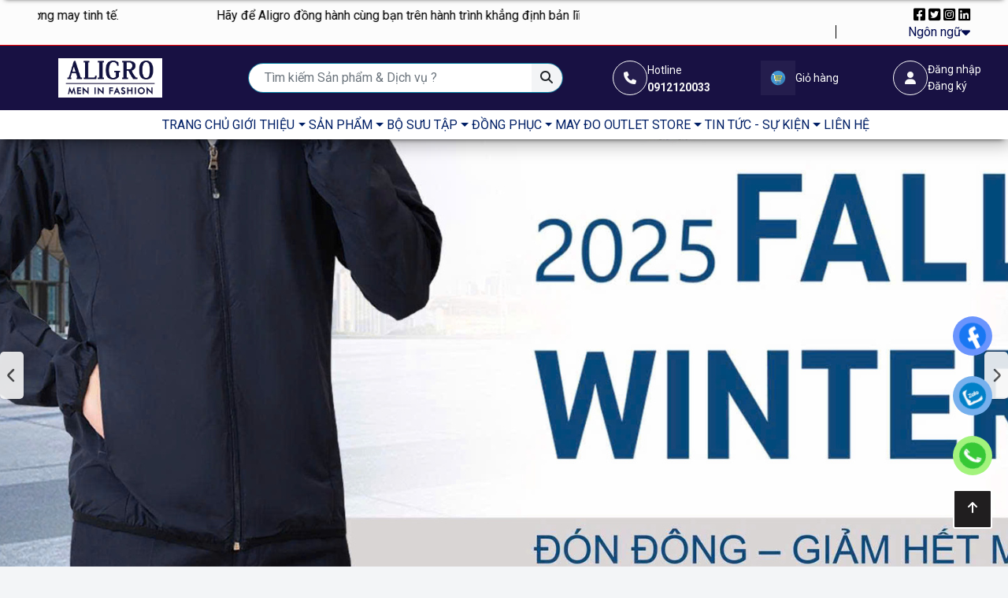

--- FILE ---
content_type: text/html; charset=UTF-8
request_url: https://aligro.vn/dong-phuc-cong-so-01
body_size: 48399
content:
<!DOCTYPE html>
<html lang="vi">
<head>
	<meta http-equiv="X-UA-Compatible" content="IE=edge,chrome=1">
	<meta name="viewport" content="width=device-width, initial-scale=1.0">
	<meta http-equiv="Content-Type" content="text/html; charset=utf-8">
	 
		<!-- start seo -->
	<title>Aligro - Thời trang công sở nam cao cấp</title>
	<meta name="keywords" content="Aligro - Thời trang công sở nam cao cấp" />
	<meta name="description" content="Aligro - Thời trang công sở nam cao cấp" />
	<meta name="robots" content="index,follow,max-snippet:-1,max-video-preview:-1,max-image-preview:large" />
	<link rel="canonical" href="https://aligro.vn/dong-phuc-cong-so-01" />
	<meta property="og:locale" content="vi_VN" />
	<meta property="og:type" content="website" />
	<meta property="og:title" content="Aligro - Thời trang công sở nam cao cấp" />
	<meta property="og:description" content="Aligro - Thời trang công sở nam cao cấp" />
	<meta property="og:url" content="https://aligro.vn/dong-phuc-cong-so-01" />
	<meta property="og:site_name" content="Aligro - Thời trang công sở nam cao cấp" />
	<meta property="article:section" content="Uncategorized" />
	<meta property="og:image" content="https://aligro.vn/admin/public/images/footer/176122023918aligro.jpeg" />
	<meta property="og:image:secure_url" content="https://aligro.vn/admin/public/images/footer/176122023918aligro.jpeg" />
	<meta property="og:image:width" content="" />
	<meta property="og:image:height" content="" />
	<meta property="og:image:alt" content="ALIGRO là nhãn hiệu thời trang cao cấp được đăng ký bảo hộ tại Việt Nam" />
	<meta property="og:image:type" content="" />
	<meta property="article:published_time" content="1970-01-01T00:00:00+00:00" />
	<meta property="article:modified_time" content="1970-01-01T00:00:00+00:00" />
	<meta name="twitter:card" content="summary_large_image" />
	<meta name="twitter:title" content="Aligro - Thời trang công sở nam cao cấp" />
	<meta name="twitter:description" content="Aligro - Thời trang công sở nam cao cấp" />
	<meta name="twitter:image" content="https://aligro.vn/admin/public/images/footer/176122023918aligro.jpeg" />
	<!-- end seo -->

	
	<link rel="icon" type="image/x-icon" href="https://aligro.vn/admin/public/images/footer/176122975311anh-dai-dien-aligro-5.jpg">	<!-- google font -->
	<link href="https://fonts.googleapis.com/css?family=Poppins:300,400,500,600,700" rel="stylesheet" type="text/css">
	<!-- icons -->
	<link href="https://aligro.vn/public/assets/css/font-awesome.min.css" rel="stylesheet" type="text/css">
	<link href="https://aligro.vn/public/assets/css/swiper-bundle.min.css" rel="stylesheet" type="text/css">
	<!--bootstrap -->
	<link href="https://aligro.vn/public/assets/css/bootstrap.min.css" rel="stylesheet" type="text/css">
	<link href="https://aligro.vn/public/assets/style.css?v=1.0.8" rel="stylesheet" type="text/css">
	<link href="https://aligro.vn/public/assets/style-2.css?v=1.0.3" rel="stylesheet" type="text/css">
	<link href="https://cdnjs.cloudflare.com/ajax/libs/font-awesome/6.4.2/css/all.min.css" rel="stylesheet" type="text/css">
	 <!--Owl Carousel -->
	<link rel="stylesheet" href="https://cdnjs.cloudflare.com/ajax/libs/OwlCarousel2/2.3.4/assets/owl.carousel.min.css">
	<link rel="stylesheet" href="https://cdnjs.cloudflare.com/ajax/libs/OwlCarousel2/2.3.4/assets/owl.theme.default.min.css">
	<link rel="stylesheet" href="https://cdn.jsdelivr.net/npm/@fancyapps/ui@5.0/dist/fancybox/fancybox.css" />
	<!--css -->
	<link href="https://aligro.vn/public/assets/css/slick.css" rel="stylesheet" type="text/css">
	<link href="https://aligro.vn/public/assets/css/slick-lightbox.css" rel="stylesheet" type="text/css">
	<link href="https://aligro.vn/public/assets/css/slick-theme.css" rel="stylesheet" type="text/css">
    <!-- jQuery and Slick JS from CDN -->
    <script src="https://code.jquery.com/jquery-3.6.0.min.js"></script>
    <script src="https://maxcdn.bootstrapcdn.com/bootstrap/4.0.0-alpha/js/bootstrap.min.js"></script>
    <link rel="stylesheet" href="https://cdnjs.cloudflare.com/ajax/libs/magnific-popup.js/1.1.0/magnific-popup.css" />

	<!-- thương -->
	<link href="https://aligro.vn/public/css/tailwin-dist.css?v=1.0.3" rel="stylesheet" type="text/css">
	<link href="https://aligro.vn/public/assets/home.css?v=1.0.1" rel="stylesheet" type="text/css">
	<link href="https://aligro.vn/public/css/product/base.css?v=1.0.0" rel="stylesheet" type="text/css">
	<link href="https://aligro.vn/public/css/product/detail.css" rel="stylesheet" type="text/css">
	<link href="https://aligro.vn/public/css/dist/product.css" rel="stylesheet" type="text/css">
	<link href="https://aligro.vn/public/css/style.css?v=1.0.8" rel="stylesheet" type="text/css">

	<!-- vương -->
	<link href="https://aligro.vn/public/css/vuong.css?v=1.0.0" rel="stylesheet" type="text/css">

	<!-- sung -->
    <!-- <script src="https://cdn.tailwindcss.com"></script> -->
	<link href="https://aligro.vn/public/css/sung.css?v=1.0.7" rel="stylesheet" type="text/css">

	    <link href="https://aligro.vn/public/assets/home.css?=1.0.2" rel="stylesheet" type="text/css">
    <style>
        .contact-content .icon {
            border: 4px solid #ffffff;
            color: #ffffff;
        }

        #div-tin-4-chay-ngang{
            width: 100%; padding: 0 5px; overflow: hidden;
        }
        #div-tin-4-chay-ngang .owl-carousel .owl-stage-outer {
            overflow: unset !important;
        }
        #div-tin-4-chay-ngang .nav-btn{
            height: 47px;
            position: absolute;
            width: 26px;
            cursor: pointer;
            top: 45% !important;
        }
        #div-tin-4-chay-ngang .nav-btn i{
            color: #fff; font-size: 24px;
        }
        #div-tin-4-chay-ngang .owl-prev.disabled,
        #div-tin-4-chay-ngang .owl-next.disabled{
            pointer-events: none;
            opacity: 0.2;
        }
        #div-tin-4-chay-ngang .prev-slide{
            left: -0px;
        }
        #div-tin-4-chay-ngang .next-slide{
            right: -0px;
        }

        @media  screen and (min-width:651px) {
            .description_pc {
                display: block;
            }

            .description_mobile {
                display: none;
            }

            .home_about .row {
                height: 100%;
            }

            .home_about .container {
                height: 100%;
            }

            .class-pc{
                display: block;
            }
            .class-mb{
                display: none;
            }
        }

        @media  screen and (max-width:650px) {
            .home_about .row {
                width: 100%;
                height: 100%;
                margin-left: 0px;
                background-size: cover;
                background-position: center center;
                background-repeat: no-repeat;
                padding-top: 0;
                padding-bottom: 0;
                align-items: center;
            }

            .description_pc {
                display: none;
            }

            .home_about .container {
                height: 100%;
            }
            .description {
                overflow: hidden;
                display: -webkit-box;
                -webkit-line-clamp: 8;
                line-clamp: 6;
                -webkit-box-orient: vertical;
                font-family: Arial;
                font-size: 14pt;
                padding-top: 10px;
            }

            .btn-mobile {
                margin-top: 30px;
            }

            .div_mobile {
                position: relative;
                z-index: 2;
            }

            .class-pc{
                display: none;
            }
            .class-mb{
                display: block;
            }
        }
        .home_about.home_about-background-image a {
            color: unset;
        }
        @media  screen and (min-width: 992px) and (max-width: 1199px) {
            .slider-banner{
                width: 70%!important;
            }
            .slider-category{
                display: none!important;
            }
        }
        @media (min-width: 992px) {
            .new-home-banner .owl-carousel .owl-item img {
                height: auto!important;
            }
            .new-home-banner{
                min-height: 600px; display: grid; place-items: center;
            }
        }

        .box-title p, .box-desc p{
            margin: 0;
        }
    </style>
	<style>
		:root {
			--background-color-main: #ffffff;
			--company-phone-number: '0912120033';
		}
		.header-background-text-color {
			background-color: #ffffff!important;
			color: #001f66!important;
		}
		.header-boder-color {
			border-color: #ffffff!important;
		}
		.navbar-mobile{
			display: none;
		}
		.contact.pt-1{
			padding-left: 20px;
		}
		ul.category-dektop{
			justify-content: unset !important;
		}
		@media (min-width: 992px){
			body{
				
			}
			.footer_copyright_left{
				display: flex; justify-content: center;
			}
			.footer_copyright_left div{
				height: 22px;
				border-left: 1px solid #000;
				margin-left: 6px;
				padding-left: 5px;
				margin-top: 1px;
			}
		}
		@media (max-width: 991px){
			body{
				margin-top: 0px!important;
			}
			header .header-bottom {
				background-color: #f2f2f2 !important;
			}
			.navbar-mobile{
				display: block;
			}
			.category-dektop{
				display: none!important;
			}
			.header-bottom-2{
				border-top: 1px solid #f8f9fa!important; background: #f8f9fa!important; color: #212529 !important;
			}
		}
		@media (max-width: 767.98px) {
			.category-dektop{
				display: none!important;
			}
			.mobile-menu .navbar-nav > .nav-item.category-dektop{
				display: none!important;
			}
		}
		@media (max-width: 640px) {
			main {
				margin-top: 0px !important;
			}
		}
		@media (min-width: 1200px) and (max-width: 1399px) {
			.navbar-expand-lg .navbar-nav .nav-link {
				padding-right: 0;
				padding-left: 0;
			}
		}
	</style>
	<link href="https://aligro.vn/public/assets/master.css?v=1.0.0" rel="stylesheet" type="text/css">
	<!-- <link href="https://aligro.vn/public/assets/style_responsive.css?v=1.0.1" rel="stylesheet" type="text/css"> -->
	<!-- seo script -->
	<meta name="google-site-verification" content="Pd5AkojYm-AFXIZDgREgds3DpKHI4v_UrsYZ74nm5Vg" />

<script type="application/ld+json">{
    "@context": "https://schema.org/",
    "@type": "CreativeWorkSeries",
    "name": "demo",
    "aggregateRating": {
        "@type": "AggregateRating",
        "ratingValue": "5",
        "bestRating": "5",
        "ratingCount": "100"
    }
}</script>


<style>
  /* Thêm viền cho tất cả các bảng */
  table {
    border: 1px solid #AAAAAA;
    border-collapse: collapse; /* Đảm bảo các viền bảng không bị tách rời */
  }

  /* Thêm viền và màu chữ cho các ô trong bảng */
  table td, table th {
    border: 1px solid #AAAAAA;
    padding: 8px; /* Tùy chỉnh độ rộng của ô */
    color: black; /* Đặt màu chữ là màu đen */
  }
</style>
	
</head>
<body class="">



<header class="fe-header w-100" style="background: #fcfcfc;">
	<!-- thanh địa chỉ trên cùng chỉ hiện trên desktop -->
	<div class="header-top d-none d-md-block"
		style="border-bottom: 1px solid #ff0000;">
		<div class="container-fluid px-3 px-sm-5 py-2">
			<!-- <div class="infomation d-flex flex-wrap justify-content-between gap-2 bi bi-heartpy-[2px]"> -->
				<div class="row">
					<div class="col-md-10">
						<!-- <div class="d-flex flex-wrap gap-2 infomation-left">
																								<a href=""
										class="d-flex justify-content-center align-items-center text-dark gap-2 text-black text-decoration-none">
										<i class="fa-solid fa-phone-volume"></i>
										<span>
											0912120033
										</span>
									</a>
																	<a href=""
										class="d-flex justify-content-center align-items-center text-dark gap-2 text-black text-decoration-none">
										<i class="fa-solid fa-map-location-dot"></i>
										<span>
											31 Nguyễn Hoàng, Phường Từ Liêm, Thành phố Hà Nội
										</span>
									</a>
																	<a href=""
										class="d-flex justify-content-center align-items-center text-dark gap-2 text-black text-decoration-none">
										<i class="fa-solid fa-envelope"></i>
										<span>
											aligrofashion@gmail.com
										</span>
									</a>
																					</div> -->
						<div class="marquee">
							<span>
																																													<a href="">
											📣 Chào mừng đến với Aligro – Nơi tôn vinh phong thái công sở đẳng cấp. 📣
										</a>
										&nbsp;&nbsp;&nbsp;&nbsp;&nbsp;&nbsp;&nbsp;&nbsp;&nbsp;&nbsp;&nbsp;&nbsp;&nbsp;&nbsp;
										&nbsp;&nbsp;&nbsp;&nbsp;&nbsp;&nbsp;&nbsp;&nbsp;&nbsp;&nbsp;&nbsp;&nbsp;&nbsp;&nbsp;
																			<a href="">
											Nơi phong cách thanh lịch và đẳng cấp gặp gỡ nhau trong từng đường may tinh tế.
										</a>
										&nbsp;&nbsp;&nbsp;&nbsp;&nbsp;&nbsp;&nbsp;&nbsp;&nbsp;&nbsp;&nbsp;&nbsp;&nbsp;&nbsp;
										&nbsp;&nbsp;&nbsp;&nbsp;&nbsp;&nbsp;&nbsp;&nbsp;&nbsp;&nbsp;&nbsp;&nbsp;&nbsp;&nbsp;
																			<a href="">
											Hãy để Aligro đồng hành cùng bạn trên hành trình khẳng định bản lĩnh và phong thái nơi công sở.
										</a>
										&nbsp;&nbsp;&nbsp;&nbsp;&nbsp;&nbsp;&nbsp;&nbsp;&nbsp;&nbsp;&nbsp;&nbsp;&nbsp;&nbsp;
										&nbsp;&nbsp;&nbsp;&nbsp;&nbsp;&nbsp;&nbsp;&nbsp;&nbsp;&nbsp;&nbsp;&nbsp;&nbsp;&nbsp;
																			<a href="">
											Tại đây, chúng tôi tin rằng mỗi bộ trang phục công sở không chỉ là sự lựa chọn, mà còn là tuyên ngôn về phong cách sống của bạn.
										</a>
										&nbsp;&nbsp;&nbsp;&nbsp;&nbsp;&nbsp;&nbsp;&nbsp;&nbsp;&nbsp;&nbsp;&nbsp;&nbsp;&nbsp;
										&nbsp;&nbsp;&nbsp;&nbsp;&nbsp;&nbsp;&nbsp;&nbsp;&nbsp;&nbsp;&nbsp;&nbsp;&nbsp;&nbsp;
																								</span>
						</div>
					</div>
					<div class="col-md-2">
						<div class="social-icons align-items-center gap-2">
																								<a href=""
										class=" text-black text-decoration-none">
										<i class="fa-brands fa-square-facebook"></i>
									</a>
																	<a href=""
										class=" text-black text-decoration-none">
										<i class="fa-brands fa-square-twitter"></i>
									</a>
																	<a href=""
										class=" text-black text-decoration-none">
										<i class="fa-brands fa-square-instagram"></i>
									</a>
																	<a href=""
										class=" text-black text-decoration-none">
										<i class="fa-brands fa-linkedin"></i>
									</a>
																						<div class="dropdown-language">
								<p
									class="d-flex align-items-center justify-content-end gap-1 mb-0"><span>Ngôn
										ngữ</span> <i
										class="fa-solid fa-caret-down"></i></p>
								<ul class="dropdown-menu">
									<li><a class="dropdown-item" href="https://aligro.vn/lang/vi">Tiếng
											việt</a></li>
									<li><a class="dropdown-item" href="https://aligro.vn/lang/en">Tiếng
											anh</a></li>
								</ul>
							</div>
						</div>
					</div>
				</div>
			<!-- </div> -->
		</div>
	</div>
	<style>
		.header-top .social-icons{
			color: #020b50 !important; display: block ruby; text-align: right;
		}
		.marquee {
			width: 100%; 
			overflow: hidden;
			white-space: nowrap;
			box-sizing: border-box;
		}

		.marquee span {
			display: inline-block;
			padding-left: 100%;
			animation: marquee 30s linear infinite;
		}

		/* Hover thì dừng */
		.marquee:hover span {
			animation-play-state: paused;
		}

		@keyframes  marquee {
			0%   { transform: translateX(0); }
			100% { transform: translateX(-100%); }
		}

		.sticky-header-clone .bg-sticky {
			background-color: #f5f5f5!important;
			opacity: 0.9!important;
		}
		.sticky-header-clone ul.menu .menu-item:hover {
			background-color: #00058f!important;
			color: #000000!important;
		}
		.sticky-header-clone ul.menu, .sticky-header-clone ul.menu .menu-link.py-1, .sticky-header-clone ul.menu .menu-link.py-1 i, .sticky-header-clone .navbar-nav{
			background-color: transparent!important;
			color: #000000!important;
		}
	</style>

	<div id="header-main" class="header-main px-3 d-flex align-items-center justify-content-between category-dektop" style="border-color: #032fb5; background: #181143 !important;">
		<div class="container">
			<div
				class="row align-items-center justify-content-between w-100 wrap-menu">
				<div class=" d-md-none col-2 px-0">
					<div
						class="toggle-menu d-flex gap-1 justify-content-between align-content-center">

						<div
							class="box-icon d-flex justify-content-center gap-2">
							<div class="icon"
								style="border-color: #032fb5;color: #fafafa !important;">
								<button class="btn btn-toggle-menu"
									type="button"
									data-bs-toggle="offcanvas"
									data-bs-target="#offcanvasExample"
									aria-controls="offcanvasExample">
									<i
										class="fa-solid fa-bars text-light fs-5 mt-1" style="color: #fafafa !important;"></i>

								</button>
							</div>
						</div>

					</div>
				</div>
				<div class="wrap-header-logo col-7 col-md-3 col-lg-3 col-xl-2 px-0 d-flex gap-2 align-content-center justify-content-center">
					<div class="logo d-flex align-items-center justify-content-center justify-content-md-start" id="logo">
													<a href="https://aligro.vn">
								<img class="w-100" src="https://aligro.vn/admin/public/images/header/176794643868Artboard 6@4x.png" alt="logo">
							</a>
											</div>
				</div>
															<div
							class="d-none d-md-flex align-content-center gap-2 wrap-header-search px-0 col-12 col-sm-4 col-md-5  col-lg-6 col-xl-4 "
							id="header-search">
							<div class="header-search d-block w-100">
								<form class="form-inline"
									action="https://aligro.vn/tat-ca-san-pham" method="GET">
									<div class="input-group flex-nowrap">
										<input type="text" class="form-control"
											name="search"
											placeholder="Tìm kiếm Sản phẩm &amp; Dịch vụ ?">
										<div
											class="input-group-append bg-light">
											<button class="btn" type="submit"
												aria-label="Tìm kiếm Sản phẩm &amp; Dịch vụ ?"><i
													class="fa fa-search"
													aria-hidden="true"></i></button>
										</div>
									</div>
								</form>
							</div>
						</div>
																																																												<a class="col-1 d-none d-xl-block" href="#"
						class="d-flex justify-content-center align-items-center text-dark gap-1">
							<div
								class="d-flex justify-content-center align-items-center gap-1">
								<div
									class="box-icon d-flex justify-content-center">
																			<div class="icon"
										style="border-color: #fafafa;color: #fafafa !important;">
											<i class="fa fa-phone" aria-hidden="true"></i>
										</div>
																	</div>
								<div
									class="text text-left text-light d-none d-xl-block">
									<small style="color: #fafafa !important;">
										Hotline
										<b class="d-block text-left">0912120033</b>
									</small>
								</div>
							</div>
						</a>
																											
									
														
														
											<a class="col-1 d-none d-xl-block" href="https://aligro.vn/gio-hang"
							class="d-flex justify-content-center align-items-center text-dark gap-1">
							<div
								class="d-flex justify-content-center align-items-center gap-1">
								<div
									class="box-icon d-flex justify-content-center">
																			<div class="icon border-none p-0">
											<img
											width="40"
											height="40"
												src="https://aligro.vn/admin/public/images/header/174591350237gio-hang-tron.png"
												alt>
										</div>
																	</div>
								<div
									class="text text-left text-light d-none d-xl-block">
									<small style="color: #fafafa !important;">
										Giỏ hàng
									</small>
								</div>
							</div>
						</a>
																				<a class="col-1 d-none d-xl-block" href="#"
							class="d-flex justify-content-center align-items-center text-dark gap-1">
							<div
								class="d-flex justify-content-center align-items-center gap-1">
								<div
									class="box-icon d-flex justify-content-center">
																			<div class="icon"
										style="border-color: #fafafa;color: #fafafa !important;">
											<i class="fa fa-user" aria-hidden="true"></i>
										</div>
																	</div>
								<div
									class="text text-left text-light d-none d-xl-block">
									<small style="color: #fafafa !important;">
										<div onclick="javascript:$('#loginModal').modal('show');">Đăng nhập</div>
										<div onclick="javascript:window.location.href='https://aligro.vn/dang-ky-tai-khoan'">Đăng ký</div>
									</small>
								</div>
							</div>
						</a>
					
												<div
				class="col-2 d-flex justify-content-end gap-2 d-xl-none px-0">
				<a class="d-none d-md-block" href="#"
					class="d-flex justify-content-center align-items-center text-dark gap-1">
					<div
						class="d-flex justify-content-center align-items-center gap-1">
						<div
							class="box-icon d-flex justify-content-center">
							<div class="icon"
								style="border-color: white;">
								<svg width="20" height="20"
									viewBox="0 0 20 20"
									fill="white"
									xmlns="http://www.w3.org/2000/svg">
									<path
										d="M10 0C6.12297 0 2.96875 3.15422 2.96875 7.03125C2.96875 8.34117 3.3316 9.61953 4.01832 10.7286L9.59977 19.723C9.70668 19.8953 9.89504 20 10.0976 20C10.0992 20 10.1007 20 10.1023 20C10.3066 19.9984 10.4954 19.8905 10.6003 19.7152L16.0395 10.6336C16.6883 9.54797 17.0312 8.3023 17.0312 7.03125C17.0312 3.15422 13.877 0 10 0ZM15.0338 10.032L10.0888 18.2885L5.01434 10.1112C4.44273 9.18805 4.13281 8.12305 4.13281 7.03125C4.13281 3.80039 6.76914 1.16406 10 1.16406C13.2309 1.16406 15.8633 3.80039 15.8633 7.03125C15.8633 8.09066 15.5738 9.12844 15.0338 10.032Z"
										fill="white"></path>
									<path
										d="M10 3.51562C8.06148 3.51562 6.48438 5.09273 6.48438 7.03125C6.48438 8.95738 8.03582 10.5469 10 10.5469C11.9884 10.5469 13.5156 8.93621 13.5156 7.03125C13.5156 5.09273 11.9385 3.51562 10 3.51562ZM10 9.38281C8.7009 9.38281 7.64844 8.32684 7.64844 7.03125C7.64844 5.73891 8.70766 4.67969 10 4.67969C11.2923 4.67969 12.3477 5.73891 12.3477 7.03125C12.3477 8.30793 11.3197 9.38281 10 9.38281Z"
										fill="white"></path>
								</svg>
							</div>
						</div>
					</div>
				</a>
				<a class=" d-none d-md-block" href="#"
					class="d-flex justify-content-center align-items-center text-dark gap-1">
					<div
						class="d-flex justify-content-center align-items-center gap-1">
						<div
							class="box-icon d-flex justify-content-center">
							<div class="icon"
								style="border-color: white;">
								<svg
									xmlns="http://www.w3.org/2000/svg"
									width="20" height="20"
									fill="white"
									class="bi bi-heart"
									viewBox="0 0 16 16">
									<path
										d="m8 2.748-.717-.737C5.6.281 2.514.878 1.4 3.053c-.523 1.023-.641 2.5.314 4.385.92 1.815 2.834 3.989 6.286 6.357 3.452-2.368 5.365-4.542 6.286-6.357.955-1.886.838-3.362.314-4.385C13.486.878 10.4.28 8.717 2.01L8 2.748zM8 15C-7.333 4.868 3.279-3.04 7.824 1.143c.06.055.119.112.176.171a3.12 3.12 0 0 1 .176-.17C12.72-3.042 23.333 4.867 8 15z"></path>
								</svg>
							</div>
						</div>
					</div>
				</a>
				
																																	<a class="d-block" href="https://aligro.vn/gio-hang"
							class="d-flex justify-content-center align-items-center text-dark gap-1">
							<div
								class="d-flex justify-content-center align-items-center gap-1">
								<div
									class="box-icon d-flex justify-content-center gap-1  align-items-center">
									<div class="icon"
										style="border-color: #fafafa;color: #fafafa !important;">
																					<img
												src="https://aligro.vn/admin/public/images/header/174591350237gio-hang-tron.png"
												alt>
																				<!-- có thể đổi thành ảnh -->
										<!-- <img
										src="https://file.hstatic.net/200000865177/file/cam-nang_7b1c2041fc624dbbb73509f39a24a55f.png"
										alt> -->
									</div>
								</div>
								<div
									class="text text-left text-light d-none d-xl-block"><small
										class="d-none d-xl-block ml-lg-1">Giỏ hàng</small></div>
							</div>
						</a>
																				</div>
				</div>
			</div>
		</div>
	</div>

	<div id="header-sticky">
					<div class="header-bottom-item header-bottom-2 bg-white-50">
				<div class="container px-2">
					<nav class="navbar navbar-expand-lg navbar-light">
						<div class="container-fluid align-items-center pr-2">
							<div class="col-lg-12 lg-flex-1">
								<button class="btn btn-toggle-menu d-lg-none" type="button" data-bs-toggle="offcanvas" data-bs-target="#offcanvasExample3" aria-controls="offcanvasExample3"><i class="fa-solid fa-bars text-dark fs-4 mt-1"></i></button>
								
								<div class="mobile-menu">
									<ul class="navbar-nav me-auto mb-2 mb-lg-0 justify-content-center mobile-align-items-start align-items-center gap-lg-3">
																																	<li class="nav-item">
																											<a class="nav-link d-flex justify-content-center align-items-center text-uppercase" href="/" style="color: #001f66 !important;">
															<span class="me-1"></span>
															<span><i class="fa-solid fa-house" style="color: #ffffff;"></i> TRANG CHỦ</span>
														</a>
																									</li>
																																												<li class="nav-item dropdown">
													<a class="nav-link d-flex justify-content-center align-items-center  dropdown-toggle text-uppercase" href="https://aligro.vn/gioi-thieu" style="color: #001f66 !important;">
														<span class="me-1"></span>
														<span> GIỚI THIỆU</span>
													</a>
													<ul class="dropdown-menu" aria-labelledby="navbarDropdown">
																																																														<li>
																		<a class="dropdown-item fw-bold" href="https://drive.google.com/file/d/1oftiaNgNxfYElDpgQqIXIz7f6csF7s3c/view">
																			<span class="me-1"></span>
																			<span>Giới thiệu về ALIGRO</span>
																		</a>
																	</li>
																																																																																													<li>
																		<a class="dropdown-item fw-bold" href="/ve-chung-toi">
																			<span class="me-1"></span>
																			<span>Giới thiệu về sản phẩm</span>
																		</a>
																	</li>
																																																										</ul>
												</li>
																																												<li class="nav-item dropdown">
													<a class="nav-link d-flex justify-content-center align-items-center  dropdown-toggle text-uppercase" href="https://aligro.vn/san-pham" style="color: #001f66 !important;">
														<span class="me-1"></span>
														<span> SẢN PHẨM</span>
													</a>
													<ul class="dropdown-menu" aria-labelledby="navbarDropdown">
																																													<li class="nav-item dropdown">
																	<a class="dropdown-item dropdown-toggle childMenu fw-bold" href="https://aligro.vn/ao">
																		<span class="me-1"></span>
																		<span>ÁO</span>
																	</a>
																	<ul class="dropdown-menu submenu-level-2" aria-labelledby="navbarDropdownSubmenu">
																																																																														<li class="nav-item">
																						<a class="dropdown-item" href="https://aligro.vn/ao-so-mi">
																							<span class="me-1"></span>
																							<span>Áo Sơ mi</span>
																						</a>
																					</li>
																																																																																																																					<li class="nav-item">
																						<a class="dropdown-item" href="https://aligro.vn/ao-polo">
																							<span class="me-1"></span>
																							<span>Áo POLO</span>
																						</a>
																					</li>
																																																																																																																					<li class="nav-item">
																						<a class="dropdown-item" href="https://aligro.vn/ao-t-shirt">
																							<span class="me-1"></span>
																							<span>Áo T-shirt</span>
																						</a>
																					</li>
																																																																																																																					<li class="nav-item">
																						<a class="dropdown-item" href="https://aligro.vn/ao-thun-dai-tay">
																							<span class="me-1"></span>
																							<span>Áo thun dài tay</span>
																						</a>
																					</li>
																																																																																																																					<li class="nav-item">
																						<a class="dropdown-item" href="https://aligro.vn/ao-len">
																							<span class="me-1"></span>
																							<span>Áo len</span>
																						</a>
																					</li>
																																																																																																																					<li class="nav-item">
																						<a class="dropdown-item" href="https://aligro.vn/ao-khoac">
																							<span class="me-1"></span>
																							<span>Áo khoác</span>
																						</a>
																					</li>
																																																																																																																					<li class="nav-item">
																						<a class="dropdown-item" href="https://aligro.vn/ao-blazer">
																							<span class="me-1"></span>
																							<span>Áo Blazer</span>
																						</a>
																					</li>
																																																																										</ul>
																</li>
																																																												<li class="nav-item dropdown">
																	<a class="dropdown-item dropdown-toggle childMenu fw-bold" href="https://aligro.vn/quan">
																		<span class="me-1"></span>
																		<span>QUẦN</span>
																	</a>
																	<ul class="dropdown-menu submenu-level-2" aria-labelledby="navbarDropdownSubmenu">
																																																																														<li class="nav-item">
																						<a class="dropdown-item" href="https://aligro.vn/quan-au">
																							<span class="me-1"></span>
																							<span>Quần Âu</span>
																						</a>
																					</li>
																																																																																																																					<li class="nav-item">
																						<a class="dropdown-item" href="https://aligro.vn/quan-kaki-nam">
																							<span class="me-1"></span>
																							<span>Quần Kaki Nam</span>
																						</a>
																					</li>
																																																																																																																					<li class="nav-item">
																						<a class="dropdown-item" href="https://aligro.vn/quan-short-nam">
																							<span class="me-1"></span>
																							<span>Quần Short Nam</span>
																						</a>
																					</li>
																																																																										</ul>
																</li>
																																																												<li class="nav-item dropdown">
																	<a class="dropdown-item dropdown-toggle childMenu fw-bold" href="https://aligro.vn/do-bo">
																		<span class="me-1"></span>
																		<span>ĐỒ BỘ</span>
																	</a>
																	<ul class="dropdown-menu submenu-level-2" aria-labelledby="navbarDropdownSubmenu">
																																																																														<li class="nav-item">
																						<a class="dropdown-item" href="https://aligro.vn/bo-ni">
																							<span class="me-1"></span>
																							<span>Bộ nỉ</span>
																						</a>
																					</li>
																																																																																																																					<li class="nav-item">
																						<a class="dropdown-item" href="https://aligro.vn/veston">
																							<span class="me-1"></span>
																							<span>Veston</span>
																						</a>
																					</li>
																																																																										</ul>
																</li>
																																																												<li class="nav-item dropdown">
																	<a class="dropdown-item dropdown-toggle childMenu fw-bold" href="https://aligro.vn/aligro-golf">
																		<span class="me-1"></span>
																		<span>ALIGRO GOLF</span>
																	</a>
																	<ul class="dropdown-menu submenu-level-2" aria-labelledby="navbarDropdownSubmenu">
																																																																														<li class="nav-item">
																						<a class="dropdown-item" href="https://aligro.vn/ao-polo-golf">
																							<span class="me-1"></span>
																							<span>Áo Polo Golf</span>
																						</a>
																					</li>
																																																																																																																					<li class="nav-item">
																						<a class="dropdown-item" href="https://aligro.vn/ao-khoac-golf">
																							<span class="me-1"></span>
																							<span>Áo Khoác Golf</span>
																						</a>
																					</li>
																																																																																																																					<li class="nav-item">
																						<a class="dropdown-item" href="https://aligro.vn/quan-short-golf">
																							<span class="me-1"></span>
																							<span>Quần short golf</span>
																						</a>
																					</li>
																																																																										</ul>
																</li>
																																																												<li class="nav-item dropdown">
																	<a class="dropdown-item dropdown-toggle childMenu fw-bold" href="https://aligro.vn/phu-kien">
																		<span class="me-1"></span>
																		<span>PHỤ KIỆN</span>
																	</a>
																	<ul class="dropdown-menu submenu-level-2" aria-labelledby="navbarDropdownSubmenu">
																																																																														<li class="nav-item">
																						<a class="dropdown-item" href="https://aligro.vn/vi-da">
																							<span class="me-1"></span>
																							<span>Ví Da</span>
																						</a>
																					</li>
																																																																																																																					<li class="nav-item">
																						<a class="dropdown-item" href="https://aligro.vn/that-lung">
																							<span class="me-1"></span>
																							<span>Thắt Lưng</span>
																						</a>
																					</li>
																																																																																																																					<li class="nav-item">
																						<a class="dropdown-item" href="https://aligro.vn/caravat">
																							<span class="me-1"></span>
																							<span>Caravat</span>
																						</a>
																					</li>
																																																																										</ul>
																</li>
																																										</ul>
												</li>
																																												<li class="nav-item dropdown">
													<a class="nav-link d-flex justify-content-center align-items-center  dropdown-toggle text-uppercase" href="https://aligro.vn/bo-suu-tap" style="color: #001f66 !important;">
														<span class="me-1"></span>
														<span> BỘ SƯU TẬP</span>
													</a>
													<ul class="dropdown-menu" aria-labelledby="navbarDropdown">
																																																																																<li>
																			<a class="dropdown-item fw-bold" href="https://aligro.vn/phoi-do-cong-so">
																				<span class="me-1"></span>
																				<span>PHỐI ĐỒ CÔNG SỞ</span>
																			</a>
																		</li>
																																																																																																																																<li>
																			<a class="dropdown-item fw-bold" href="https://aligro.vn/phoi-do-du-lich">
																				<span class="me-1"></span>
																				<span>PHỐI ĐỒ DU LỊCH</span>
																			</a>
																		</li>
																																																																																																																																<li>
																			<a class="dropdown-item fw-bold" href="https://aligro.vn/hang-moi-ve">
																				<span class="me-1"></span>
																				<span>HÀNG MỚI VỀ</span>
																			</a>
																		</li>
																																																																											</ul>
												</li>
																																												<li class="nav-item dropdown">
													<a class="nav-link d-flex justify-content-center align-items-center  dropdown-toggle text-uppercase" href="https://aligro.vn/dong-phuc" style="color: #001f66 !important;">
														<span class="me-1"></span>
														<span> ĐỒNG PHỤC</span>
													</a>
													<ul class="dropdown-menu" aria-labelledby="navbarDropdown">
																																																																																<li>
																			<a class="dropdown-item fw-bold" href="https://aligro.vn/dong-phuc-cong-so">
																				<span class="me-1"></span>
																				<span>Đồng phục Công Sở</span>
																			</a>
																		</li>
																																																																																																																																<li>
																			<a class="dropdown-item fw-bold" href="https://aligro.vn/dong-phuc-bao-ho-ld">
																				<span class="me-1"></span>
																				<span>Đồng phục Bảo hộ LĐ</span>
																			</a>
																		</li>
																																																																																																																																<li>
																			<a class="dropdown-item fw-bold" href="https://aligro.vn/dong-phuc-nha-hang-khach-san">
																				<span class="me-1"></span>
																				<span>Đồng phục nhà hàng, khách sạn</span>
																			</a>
																		</li>
																																																																																													<li class="nav-item dropdown">
																	<a class="dropdown-item dropdown-toggle childMenu fw-bold" href="https://aligro.vn/dong-phuc-benh-vien">
																		<span class="me-1"></span>
																		<span>Đồng phục bệnh viện</span>
																	</a>
																	<ul class="dropdown-menu submenu-level-2" aria-labelledby="navbarDropdownSubmenu">
																																																																														<li class="nav-item">
																						<a class="dropdown-item" href="https://aligro.vn/dong-phuc-spa">
																							<span class="me-1"></span>
																							<span>Đồng Phục Spa</span>
																						</a>
																					</li>
																																																																																																																					<li class="nav-item">
																						<a class="dropdown-item" href="https://aligro.vn/dong-phuc-phong-mo">
																							<span class="me-1"></span>
																							<span>Đồng Phục Phòng Mổ</span>
																						</a>
																					</li>
																																																																																																																					<li class="nav-item">
																						<a class="dropdown-item" href="https://aligro.vn/dong-phuc-bac-si-duoc-si">
																							<span class="me-1"></span>
																							<span>Đồng Phục Bác Sĩ - Dược sĩ</span>
																						</a>
																					</li>
																																																																																																																					<li class="nav-item">
																						<a class="dropdown-item" href="https://aligro.vn/dong-phuc-benh-nhan">
																							<span class="me-1"></span>
																							<span>Đồng Phục Bệnh Nhân</span>
																						</a>
																					</li>
																																																																																																																					<li class="nav-item">
																						<a class="dropdown-item" href="https://aligro.vn/dong-phuc-dieu-duong-ho-ly">
																							<span class="me-1"></span>
																							<span>Đồng phục điều dưỡng - Hộ lý</span>
																						</a>
																					</li>
																																																																										</ul>
																</li>
																																																																																															<li>
																			<a class="dropdown-item fw-bold" href="https://aligro.vn/dong-phuc-lop-hoi-nhom">
																				<span class="me-1"></span>
																				<span>Đồng phục lớp, hội nhóm</span>
																			</a>
																		</li>
																																																																											</ul>
												</li>
																																												<li class="nav-item">
																											<a class="nav-link d-flex justify-content-center align-items-center text-uppercase" href="/may-do-theo-yeu-cau" style="color: #001f66 !important;">
															<span class="me-1"></span>
															<span> MAY ĐO</span>
														</a>
																									</li>
																																												<li class="nav-item dropdown">
													<a class="nav-link d-flex justify-content-center align-items-center  dropdown-toggle text-uppercase" href="https://aligro.vn/outlet-store" style="color: #001f66 !important;">
														<span class="me-1"></span>
														<span> OUTLET STORE</span>
													</a>
													<ul class="dropdown-menu" aria-labelledby="navbarDropdown">
																																																																																<li>
																			<a class="dropdown-item fw-bold" href="https://aligro.vn/quan-kaki-299k">
																				<span class="me-1"></span>
																				<span>Quần kaki 299k</span>
																			</a>
																		</li>
																																																																																																																																<li>
																			<a class="dropdown-item fw-bold" href="https://aligro.vn/quan-au-299k">
																				<span class="me-1"></span>
																				<span>Quần âu 299k</span>
																			</a>
																		</li>
																																																																																																																																<li>
																			<a class="dropdown-item fw-bold" href="https://aligro.vn/ao-len-sale-30-">
																				<span class="me-1"></span>
																				<span>Áo len sale 30%</span>
																			</a>
																		</li>
																																																																											</ul>
												</li>
																																												<li class="nav-item dropdown">
													<a class="nav-link d-flex justify-content-center align-items-center  dropdown-toggle text-uppercase" href="https://aligro.vn/tin-tuc-su-kien" style="color: #001f66 !important;">
														<span class="me-1"></span>
														<span> TIN TỨC - SỰ KIỆN</span>
													</a>
													<ul class="dropdown-menu" aria-labelledby="navbarDropdown">
																																													<li class="nav-item dropdown">
																	<a class="dropdown-item dropdown-toggle childMenu fw-bold" href="https://aligro.vn/tin-tuc">
																		<span class="me-1"></span>
																		<span>Tin Tức</span>
																	</a>
																	<ul class="dropdown-menu submenu-level-2" aria-labelledby="navbarDropdownSubmenu">
																																																																														<li class="nav-item">
																						<a class="dropdown-item" href="https://aligro.vn/tin-tuyen-dung">
																							<span class="me-1"></span>
																							<span>Tin tuyển dụng</span>
																						</a>
																					</li>
																																																																																																																					<li class="nav-item">
																						<a class="dropdown-item" href="https://aligro.vn/tin-khuyen-mai">
																							<span class="me-1"></span>
																							<span>Tin khuyến mại</span>
																						</a>
																					</li>
																																																																																																																					<li class="nav-item">
																						<a class="dropdown-item" href="https://aligro.vn/tin-chinh-sach-dai-ly">
																							<span class="me-1"></span>
																							<span>Tin chính sách đại lý</span>
																						</a>
																					</li>
																																																																										</ul>
																</li>
																																																																																															<li>
																			<a class="dropdown-item fw-bold" href="https://aligro.vn/su-kien">
																				<span class="me-1"></span>
																				<span>Sự Kiện</span>
																			</a>
																		</li>
																																																																																																																																<li>
																			<a class="dropdown-item fw-bold" href="https://aligro.vn/quyen-tang-1000-ao-chong-soc-nhiet">
																				<span class="me-1"></span>
																				<span>Quyên tặng 1000 áo chống sốc nhiệt</span>
																			</a>
																		</li>
																																																																																																																																<li>
																			<a class="dropdown-item fw-bold" href="https://aligro.vn/giai-phong-dan-toc-san-sale-than-toc">
																				<span class="me-1"></span>
																				<span>GIẢI PHÓNG DÂN TỘC SĂN SALE THẦN TỐC</span>
																			</a>
																		</li>
																																																																																													<li class="nav-item dropdown">
																	<a class="dropdown-item dropdown-toggle childMenu fw-bold" href="https://aligro.vn/he-thong-showroom">
																		<span class="me-1"></span>
																		<span>HỆ THỐNG SHOWROOM</span>
																	</a>
																	<ul class="dropdown-menu submenu-level-2" aria-labelledby="navbarDropdownSubmenu">
																																																																														<li class="nav-item">
																						<a class="dropdown-item" href="https://aligro.vn/thanh-hoa">
																							<span class="me-1"></span>
																							<span>Thanh Hóa</span>
																						</a>
																					</li>
																																																																																																<li class="nav-item">
																					<a class="dropdown-item" href="/he-thong-showroom">
																						<span class="me-1"></span>
																						<span>Hà Nội</span>
																					</a>
																				</li>
																																																						</ul>
																</li>
																																										</ul>
												</li>
																																												<li class="nav-item">
																											<a class="nav-link d-flex justify-content-center align-items-center text-uppercase" href="/lien-he" style="color: #001f66 !important;">
															<span class="me-1"></span>
															<span> LIÊN HỆ</span>
														</a>
																									</li>
																														</ul>
								</div>
							</div>
							<div class="header-logo d-lg-none py-1"><a href="https://aligro.vn"><img src="https://aligro.vn/admin/public/images/header/176794643868Artboard 6@4x.png" alt="logo" style="width: 150px !important; max-height: unset;"/></a></div>
							<div class="header-card d-lg-none d-flex gap-1"><a class="d-flex" href="https://aligro.vn/gio-hang">
								<div class="icon"><i class="fa fa-shopping-cart text-dark fs-5" aria-hidden="true"></i></div></a>
							<button class="btn btn-search p-0 border-0" type="button"><i class="fa fa-search text-dark fs-5" aria-hidden="true"></i></button>
							</div>
							<div class="header-search col-7 d-lg-none w-100 mb-2 border">
								<form class="form-inline" action="https://aligro.vn/tat-ca-san-pham" method="GET">
									<div class="input-group d-flex">
									<input class="form-control" type="text" name="search" placeholder="Tìm sản phẩm?"/>
									<div class="input-group-append">
										<button class="btn" type="submit" aria-label="Tìm sản phẩm"><i class="fa fa-search" aria-hidden="true"></i></button>
									</div>
									</div>
								</form>
							</div>
						</div>
					</nav>
				</div>
			</div>
			</div>

	<!-- thanh menu mobile mới -->
	<div class="header-bottom-2 bg-light">
        <div class="container px-2">
			<nav class="navbar navbar-expand-lg navbar-light">
				<div class="container-fluid align-items-center pr-2">
					<div class="col-lg-12 lg-flex-1">
						<button class="btn btn-toggle-menu d-lg-none" type="button" data-bs-toggle="offcanvas" data-bs-target="#offcanvasExample3" aria-controls="offcanvasExample3"><i class="fa-solid fa-bars text-dark fs-4 mt-1"></i></button>
					</div>
					<div class="header-logo d-lg-none py-1" style="height: 63px;align-items: center;display: flex;">
													<a href="https://aligro.vn">
								<img src="https://aligro.vn/admin/public/images/header/176794643868Artboard 6@4x.png" alt="logo" style="width: 150px !important; max-height: unset;"/>
							</a>
											</div>
					<div class="header-card d-lg-none d-flex gap-1"><a class="d-flex" href="https://aligro.vn/gio-hang">
						<div class="icon"><i class="fa fa-shopping-cart text-dark fs-5" aria-hidden="true"></i></div></a>
						<button class="btn btn-search p-0 border-0" type="button"><i class="fa fa-search text-dark fs-5" aria-hidden="true"></i></button>
					</div>
					<div class="header-search col-7 d-lg-none w-100 mb-2 border">
						<form class="form-inline" action="https://aligro.vn/tat-ca-san-pham" method="GET">
							<div class="input-group d-flex">
								<input class="form-control" type="text" name="search" placeholder="Tìm sản phẩm?"/>
								<div class="input-group-append">
								<button class="btn" type="submit" aria-label="Tìm sản phẩm"><i class="fa fa-search" aria-hidden="true"></i></button>
								</div>
							</div>
						</form>
					</div>
				</div>
			</nav>
        </div>
	</div>
	<style>
		@media (max-width: 767px) {
			/* mau nen menu */
			.header-3 .bg {
				background-image: unset !important;
				background-color: #000352!important;
			}
			.header-bottom-2 .px-2{
				background-color: #000352!important;
			}
			/* nut mo menu */
			.header-3 .navbar-toggler {
				background-color: #089f6f!important;
			}
			.header-3 .navbar-toggler span {
				background-color: #ffffff!important;
			}
			.header-3 .navbar-toggler span::before, .header-3 .navbar-toggler span::after {
				background-color: #ffffff!important;
			}
			.header-bottom-2 .btn-toggle-menu{
				background-color: #089f6f!important;
			}
			.header-bottom-2 .btn-toggle-menu i{
				color: #ffffff!important;
			}
			/* nut ben phai */
			.header-3 .group-right > a, .header-3 .group-right .language-btn{
				background-color: #089f6f!important;
			}
			.header-3 .max-md\:text-primary {
				color: #ffffff!important;
			}
			.header-bottom-2 .header-card a, .header-bottom-2 .header-card button{
				background-color: #089f6f!important;
			}
			.header-bottom-2 .header-card a i, .header-bottom-2 .header-card button i{
				color: #ffffff!important;
			}
			/* popup menu mobile */
			/* mau nen popup menu */
			#offcanvasExample3.offcanvas {
				background-color: #171043!important;
			}
			/* mau chu menu */
			#offcanvasExample3 ul.border-top a{
				color: #ffffff!important;
			}
			#offcanvasExample3 .foo_mid.text-dark, #offcanvasExample3 .foo_mid .text-dark{
				color: #ffffff!important;
			}
			/* duong ke */
			#offcanvasExample3 .border-top {
				border-top: 1px solid #d6d6d6!important;
			}
			/* nut dang nhap dang ky */
			#offcanvasExample3.offcanvas .btn-login {
				background-color: #00d5ff!important;
				color: #010a4b!important;
			}
			/* nut chon ngon ngu */
			#offcanvasExample3.offcanvas .btn-language {
				background-color: #00d5ff!important;
				color: #010a4b!important;
			}
			/* mau vien tim kiem */
			#offcanvasExample3 .header-search {
				border: 1px solid #08a070!important;
			}
		}
	</style>

	<!-- popup mobile cũ -->
	<div class="offcanvas offcanvas-start" style=" background: var(--mainColor)" tabindex="-1" id="offcanvasExample"
            aria-labelledby="offcanvasExampleLabel">
		<div class="offcanvas-header pb-1 mb-2 position-relative mx-3">
			<h5 class="offcanvas-title mx-auto" id="offcanvasExampleLabel">
									<img
						class="w-100" width="200"
						src="https://aligro.vn/admin/public/images/header/176794643868Artboard 6@4x.png"
						alt="logo">
							<!-- <button type="button" class="btn-close position-absolute z-1 end-0" id="btn-close-sidebar"
				data-bs-dismiss="offcanvas" aria-label="Close"></button> -->

		</div>

		<div class="px-3">
			<div class="header-search d-block w-100">
															<form class="form-inline"
							action="https://aligro.vn/tim-kiem-bds" method="GET">
							<div class="input-group flex-nowrap">
								<input type="text" class="form-control"
									name="search"
									placeholder="Tìm kiếm Sản phẩm &amp; Dịch vụ ?">
								<div
									class="input-group-append bg-light">
									<button class="btn" type="submit"
										aria-label="Tìm kiếm Sản phẩm &amp; Dịch vụ ?"><i
											class="fa fa-search"
											aria-hidden="true"></i></button>
								</div>
							</div>
						</form>
																																							</div>
		</div>
		<div class="offcanvas-body pt-2 mt-2 px-3 d-flex justify-content-between flex-column">
			<ul class="border-top">
																				<li class="menu-item d-flex align-items-center py-2 px-2 has-sub-menu toggle-menu-list">
															<a href="/"
									class="menu-link py-1 px-2 d-flex align-items-center gap-1 text-light">
									<i class="fa-solid fa-house" style="color: #ffffff;"></i>
									TRANG CHỦ
								</a>
													</li>
																									<li
							class="menu-item d-flex align-items-center py-2 px-2 has-sub-menu toggle-menu-list">
							<a href="#"
								class="menu-link py-1 px-2 d-flex align-items-center gap-1 text-light">
								
								GIỚI THIỆU
							</a>
							<i class="fa-solid fa-caret-down text-light"></i>
							<ul class="sub-menu sub-menu-list">
																	<li class="sub-menu-item">
										<ul class="menu-list sub-menu-list-1">
											<!-- Danh thiếp - Namecards -->
											<li class="px-3 py-2 text-light toggle-menu-list-2">
																																							<a class="text-light" href="https://drive.google.com/file/d/1oftiaNgNxfYElDpgQqIXIz7f6csF7s3c/view">Giới thiệu về ALIGRO</a>
																																				</li>
										</ul>
									</li>
																	<li class="sub-menu-item">
										<ul class="menu-list sub-menu-list-1">
											<!-- Danh thiếp - Namecards -->
											<li class="px-3 py-2 text-light toggle-menu-list-2">
																																							<a class="text-light" href="/ve-chung-toi">Giới thiệu về sản phẩm</a>
																																				</li>
										</ul>
									</li>
															</ul>
						</li>
																									<li
							class="menu-item d-flex align-items-center py-2 px-2 has-sub-menu toggle-menu-list">
							<a href="#"
								class="menu-link py-1 px-2 d-flex align-items-center gap-1 text-light">
								
								SẢN PHẨM
							</a>
							<i class="fa-solid fa-caret-down text-light"></i>
							<ul class="sub-menu sub-menu-list">
																	<li class="sub-menu-item">
										<ul class="menu-list sub-menu-list-1">
											<!-- Danh thiếp - Namecards -->
											<li class="px-3 py-2 text-light toggle-menu-list-2">
																									<a class="text-light" href="#">ÁO</a>
													<i class="fa-solid fa-caret-down text-light"></i>
													<ul class="sub-menu-list-2">
																																													<li class="px-3 py-2 text-light">
																																																						<a class="text-light" href="https://aligro.vn/san-pham/ao/ao-so-mi">
																				Áo Sơ mi
																			</a>
																																																			</li>
																																																												<li class="px-3 py-2 text-light">
																																																						<a class="text-light" href="https://aligro.vn/san-pham/ao/ao-polo">
																				Áo POLO
																			</a>
																																																			</li>
																																																												<li class="px-3 py-2 text-light">
																																																						<a class="text-light" href="https://aligro.vn/san-pham/ao/ao-t-shirt">
																				Áo T-shirt
																			</a>
																																																			</li>
																																																												<li class="px-3 py-2 text-light">
																																																						<a class="text-light" href="https://aligro.vn/san-pham/ao/ao-thun-dai-tay">
																				Áo thun dài tay
																			</a>
																																																			</li>
																																																												<li class="px-3 py-2 text-light">
																																																						<a class="text-light" href="https://aligro.vn/san-pham/ao/ao-len">
																				Áo len
																			</a>
																																																			</li>
																																																												<li class="px-3 py-2 text-light">
																																																						<a class="text-light" href="https://aligro.vn/san-pham/ao/ao-khoac">
																				Áo khoác
																			</a>
																																																			</li>
																																																												<li class="px-3 py-2 text-light">
																																																						<a class="text-light" href="https://aligro.vn/san-pham/ao/ao-blazer">
																				Áo Blazer
																			</a>
																																																			</li>
																																										</ul>
																							</li>
										</ul>
									</li>
																	<li class="sub-menu-item">
										<ul class="menu-list sub-menu-list-1">
											<!-- Danh thiếp - Namecards -->
											<li class="px-3 py-2 text-light toggle-menu-list-2">
																									<a class="text-light" href="#">QUẦN</a>
													<i class="fa-solid fa-caret-down text-light"></i>
													<ul class="sub-menu-list-2">
																																													<li class="px-3 py-2 text-light">
																																																						<a class="text-light" href="https://aligro.vn/san-pham/quan/quan-au">
																				Quần Âu
																			</a>
																																																			</li>
																																																												<li class="px-3 py-2 text-light">
																																																						<a class="text-light" href="https://aligro.vn/san-pham/quan/quan-kaki-nam">
																				Quần Kaki Nam
																			</a>
																																																			</li>
																																																												<li class="px-3 py-2 text-light">
																																																						<a class="text-light" href="https://aligro.vn/san-pham/quan/quan-short-nam">
																				Quần Short Nam
																			</a>
																																																			</li>
																																										</ul>
																							</li>
										</ul>
									</li>
																	<li class="sub-menu-item">
										<ul class="menu-list sub-menu-list-1">
											<!-- Danh thiếp - Namecards -->
											<li class="px-3 py-2 text-light toggle-menu-list-2">
																									<a class="text-light" href="#">ĐỒ BỘ</a>
													<i class="fa-solid fa-caret-down text-light"></i>
													<ul class="sub-menu-list-2">
																																													<li class="px-3 py-2 text-light">
																																																						<a class="text-light" href="https://aligro.vn/san-pham/do-bo/bo-ni">
																				Bộ nỉ
																			</a>
																																																			</li>
																																																												<li class="px-3 py-2 text-light">
																																																						<a class="text-light" href="https://aligro.vn/san-pham/do-bo/veston">
																				Veston
																			</a>
																																																			</li>
																																										</ul>
																							</li>
										</ul>
									</li>
																	<li class="sub-menu-item">
										<ul class="menu-list sub-menu-list-1">
											<!-- Danh thiếp - Namecards -->
											<li class="px-3 py-2 text-light toggle-menu-list-2">
																									<a class="text-light" href="#">ALIGRO GOLF</a>
													<i class="fa-solid fa-caret-down text-light"></i>
													<ul class="sub-menu-list-2">
																																													<li class="px-3 py-2 text-light">
																																																						<a class="text-light" href="https://aligro.vn/san-pham/aligro-golf/ao-polo-golf">
																				Áo Polo Golf
																			</a>
																																																			</li>
																																																												<li class="px-3 py-2 text-light">
																																																						<a class="text-light" href="https://aligro.vn/san-pham/aligro-golf/ao-khoac-golf">
																				Áo Khoác Golf
																			</a>
																																																			</li>
																																																												<li class="px-3 py-2 text-light">
																																																						<a class="text-light" href="https://aligro.vn/san-pham/aligro-golf/quan-short-golf">
																				Quần short golf
																			</a>
																																																			</li>
																																										</ul>
																							</li>
										</ul>
									</li>
																	<li class="sub-menu-item">
										<ul class="menu-list sub-menu-list-1">
											<!-- Danh thiếp - Namecards -->
											<li class="px-3 py-2 text-light toggle-menu-list-2">
																									<a class="text-light" href="#">PHỤ KIỆN</a>
													<i class="fa-solid fa-caret-down text-light"></i>
													<ul class="sub-menu-list-2">
																																													<li class="px-3 py-2 text-light">
																																																						<a class="text-light" href="https://aligro.vn/san-pham/phu-kien/vi-da">
																				Ví Da
																			</a>
																																																			</li>
																																																												<li class="px-3 py-2 text-light">
																																																						<a class="text-light" href="https://aligro.vn/san-pham/phu-kien/that-lung">
																				Thắt Lưng
																			</a>
																																																			</li>
																																																												<li class="px-3 py-2 text-light">
																																																						<a class="text-light" href="https://aligro.vn/san-pham/phu-kien/caravat">
																				Caravat
																			</a>
																																																			</li>
																																										</ul>
																							</li>
										</ul>
									</li>
															</ul>
						</li>
																									<li
							class="menu-item d-flex align-items-center py-2 px-2 has-sub-menu toggle-menu-list">
							<a href="#"
								class="menu-link py-1 px-2 d-flex align-items-center gap-1 text-light">
								
								BỘ SƯU TẬP
							</a>
							<i class="fa-solid fa-caret-down text-light"></i>
							<ul class="sub-menu sub-menu-list">
																	<li class="sub-menu-item">
										<ul class="menu-list sub-menu-list-1">
											<!-- Danh thiếp - Namecards -->
											<li class="px-3 py-2 text-light toggle-menu-list-2">
																																																						<a class="text-light" href="https://aligro.vn/bo-suu-tap/phoi-do-cong-so">PHỐI ĐỒ CÔNG SỞ</a>
																																																		</li>
										</ul>
									</li>
																	<li class="sub-menu-item">
										<ul class="menu-list sub-menu-list-1">
											<!-- Danh thiếp - Namecards -->
											<li class="px-3 py-2 text-light toggle-menu-list-2">
																																																						<a class="text-light" href="https://aligro.vn/bo-suu-tap/phoi-do-du-lich">PHỐI ĐỒ DU LỊCH</a>
																																																		</li>
										</ul>
									</li>
																	<li class="sub-menu-item">
										<ul class="menu-list sub-menu-list-1">
											<!-- Danh thiếp - Namecards -->
											<li class="px-3 py-2 text-light toggle-menu-list-2">
																																																						<a class="text-light" href="https://aligro.vn/bo-suu-tap/hang-moi-ve">HÀNG MỚI VỀ</a>
																																																		</li>
										</ul>
									</li>
															</ul>
						</li>
																									<li
							class="menu-item d-flex align-items-center py-2 px-2 has-sub-menu toggle-menu-list">
							<a href="#"
								class="menu-link py-1 px-2 d-flex align-items-center gap-1 text-light">
								
								ĐỒNG PHỤC
							</a>
							<i class="fa-solid fa-caret-down text-light"></i>
							<ul class="sub-menu sub-menu-list">
																	<li class="sub-menu-item">
										<ul class="menu-list sub-menu-list-1">
											<!-- Danh thiếp - Namecards -->
											<li class="px-3 py-2 text-light toggle-menu-list-2">
																																																						<a class="text-light" href="https://aligro.vn/dong-phuc/dong-phuc-cong-so">Đồng phục Công Sở</a>
																																																		</li>
										</ul>
									</li>
																	<li class="sub-menu-item">
										<ul class="menu-list sub-menu-list-1">
											<!-- Danh thiếp - Namecards -->
											<li class="px-3 py-2 text-light toggle-menu-list-2">
																																																						<a class="text-light" href="https://aligro.vn/dong-phuc/dong-phuc-bao-ho-ld">Đồng phục Bảo hộ LĐ</a>
																																																		</li>
										</ul>
									</li>
																	<li class="sub-menu-item">
										<ul class="menu-list sub-menu-list-1">
											<!-- Danh thiếp - Namecards -->
											<li class="px-3 py-2 text-light toggle-menu-list-2">
																																																						<a class="text-light" href="https://aligro.vn/dong-phuc/dong-phuc-nha-hang-khach-san">Đồng phục nhà hàng, khách sạn</a>
																																																		</li>
										</ul>
									</li>
																	<li class="sub-menu-item">
										<ul class="menu-list sub-menu-list-1">
											<!-- Danh thiếp - Namecards -->
											<li class="px-3 py-2 text-light toggle-menu-list-2">
																									<a class="text-light" href="#">Đồng phục bệnh viện</a>
													<i class="fa-solid fa-caret-down text-light"></i>
													<ul class="sub-menu-list-2">
																																													<li class="px-3 py-2 text-light">
																																																						<a class="text-light" href="https://aligro.vn/dong-phuc/dong-phuc-benh-vien/dong-phuc-spa">
																				Đồng Phục Spa
																			</a>
																																																			</li>
																																																												<li class="px-3 py-2 text-light">
																																																						<a class="text-light" href="https://aligro.vn/dong-phuc/dong-phuc-benh-vien/dong-phuc-phong-mo">
																				Đồng Phục Phòng Mổ
																			</a>
																																																			</li>
																																																												<li class="px-3 py-2 text-light">
																																																						<a class="text-light" href="https://aligro.vn/dong-phuc/dong-phuc-benh-vien/dong-phuc-bac-si-duoc-si">
																				Đồng Phục Bác Sĩ - Dược sĩ
																			</a>
																																																			</li>
																																																												<li class="px-3 py-2 text-light">
																																																						<a class="text-light" href="https://aligro.vn/dong-phuc/dong-phuc-benh-vien/dong-phuc-benh-nhan">
																				Đồng Phục Bệnh Nhân
																			</a>
																																																			</li>
																																																												<li class="px-3 py-2 text-light">
																																																						<a class="text-light" href="https://aligro.vn/dong-phuc/dong-phuc-benh-vien/dong-phuc-dieu-duong-ho-ly">
																				Đồng phục điều dưỡng - Hộ lý
																			</a>
																																																			</li>
																																										</ul>
																							</li>
										</ul>
									</li>
																	<li class="sub-menu-item">
										<ul class="menu-list sub-menu-list-1">
											<!-- Danh thiếp - Namecards -->
											<li class="px-3 py-2 text-light toggle-menu-list-2">
																																																						<a class="text-light" href="https://aligro.vn/dong-phuc/dong-phuc-lop-hoi-nhom">Đồng phục lớp, hội nhóm</a>
																																																		</li>
										</ul>
									</li>
															</ul>
						</li>
																									<li class="menu-item d-flex align-items-center py-2 px-2 has-sub-menu toggle-menu-list">
															<a href="/may-do-theo-yeu-cau"
									class="menu-link py-1 px-2 d-flex align-items-center gap-1 text-light">
									
									MAY ĐO
								</a>
													</li>
																									<li
							class="menu-item d-flex align-items-center py-2 px-2 has-sub-menu toggle-menu-list">
							<a href="#"
								class="menu-link py-1 px-2 d-flex align-items-center gap-1 text-light">
								
								OUTLET STORE
							</a>
							<i class="fa-solid fa-caret-down text-light"></i>
							<ul class="sub-menu sub-menu-list">
																	<li class="sub-menu-item">
										<ul class="menu-list sub-menu-list-1">
											<!-- Danh thiếp - Namecards -->
											<li class="px-3 py-2 text-light toggle-menu-list-2">
																																																						<a class="text-light" href="https://aligro.vn/outlet-store/quan-kaki-299k">Quần kaki 299k</a>
																																																		</li>
										</ul>
									</li>
																	<li class="sub-menu-item">
										<ul class="menu-list sub-menu-list-1">
											<!-- Danh thiếp - Namecards -->
											<li class="px-3 py-2 text-light toggle-menu-list-2">
																																																						<a class="text-light" href="https://aligro.vn/outlet-store/quan-au-299k">Quần âu 299k</a>
																																																		</li>
										</ul>
									</li>
																	<li class="sub-menu-item">
										<ul class="menu-list sub-menu-list-1">
											<!-- Danh thiếp - Namecards -->
											<li class="px-3 py-2 text-light toggle-menu-list-2">
																																																						<a class="text-light" href="https://aligro.vn/outlet-store/ao-len-sale-30-">Áo len sale 30%</a>
																																																		</li>
										</ul>
									</li>
															</ul>
						</li>
																									<li
							class="menu-item d-flex align-items-center py-2 px-2 has-sub-menu toggle-menu-list">
							<a href="#"
								class="menu-link py-1 px-2 d-flex align-items-center gap-1 text-light">
								
								TIN TỨC - SỰ KIỆN
							</a>
							<i class="fa-solid fa-caret-down text-light"></i>
							<ul class="sub-menu sub-menu-list">
																	<li class="sub-menu-item">
										<ul class="menu-list sub-menu-list-1">
											<!-- Danh thiếp - Namecards -->
											<li class="px-3 py-2 text-light toggle-menu-list-2">
																									<a class="text-light" href="#">Tin Tức</a>
													<i class="fa-solid fa-caret-down text-light"></i>
													<ul class="sub-menu-list-2">
																																													<li class="px-3 py-2 text-light">
																																																						<a class="text-light" href="https://aligro.vn/tin-tuc-su-kien/tin-tuc/tin-tuyen-dung">
																				Tin tuyển dụng
																			</a>
																																																			</li>
																																																												<li class="px-3 py-2 text-light">
																																																						<a class="text-light" href="https://aligro.vn/tin-tuc-su-kien/tin-tuc/tin-khuyen-mai">
																				Tin khuyến mại
																			</a>
																																																			</li>
																																																												<li class="px-3 py-2 text-light">
																																																						<a class="text-light" href="https://aligro.vn/tin-tuc-su-kien/tin-tuc/tin-chinh-sach-dai-ly">
																				Tin chính sách đại lý
																			</a>
																																																			</li>
																																										</ul>
																							</li>
										</ul>
									</li>
																	<li class="sub-menu-item">
										<ul class="menu-list sub-menu-list-1">
											<!-- Danh thiếp - Namecards -->
											<li class="px-3 py-2 text-light toggle-menu-list-2">
																																																						<a class="text-light" href="https://aligro.vn/tin-tuc-su-kien/su-kien">Sự Kiện</a>
																																																		</li>
										</ul>
									</li>
																	<li class="sub-menu-item">
										<ul class="menu-list sub-menu-list-1">
											<!-- Danh thiếp - Namecards -->
											<li class="px-3 py-2 text-light toggle-menu-list-2">
																																																						<a class="text-light" href="https://aligro.vn/tin-tuc-su-kien/quyen-tang-1000-ao-chong-soc-nhiet">Quyên tặng 1000 áo chống sốc nhiệt</a>
																																																		</li>
										</ul>
									</li>
																	<li class="sub-menu-item">
										<ul class="menu-list sub-menu-list-1">
											<!-- Danh thiếp - Namecards -->
											<li class="px-3 py-2 text-light toggle-menu-list-2">
																																																						<a class="text-light" href="https://aligro.vn/tin-tuc-su-kien/giai-phong-dan-toc-san-sale-than-toc">GIẢI PHÓNG DÂN TỘC SĂN SALE THẦN TỐC</a>
																																																		</li>
										</ul>
									</li>
																	<li class="sub-menu-item">
										<ul class="menu-list sub-menu-list-1">
											<!-- Danh thiếp - Namecards -->
											<li class="px-3 py-2 text-light toggle-menu-list-2">
																									<a class="text-light" href="#">HỆ THỐNG SHOWROOM</a>
													<i class="fa-solid fa-caret-down text-light"></i>
													<ul class="sub-menu-list-2">
																																													<li class="px-3 py-2 text-light">
																																																						<a class="text-light" href="https://aligro.vn/tin-tuc-su-kien/he-thong-showroom/thanh-hoa">
																				Thanh Hóa
																			</a>
																																																			</li>
																																																												<li class="px-3 py-2 text-light">
																																			<a class="text-light" href="/he-thong-showroom">
																			Hà Nội
																		</a>
																																	</li>
																																										</ul>
																							</li>
										</ul>
									</li>
															</ul>
						</li>
																									<li class="menu-item d-flex align-items-center py-2 px-2 has-sub-menu toggle-menu-list">
															<a href="/lien-he"
									class="menu-link py-1 px-2 d-flex align-items-center gap-1 text-light">
									
									LIÊN HỆ
								</a>
													</li>
												</ul>
			<div class="foo_mid border-top pt-2">
				<div class="border-bottom mb-2 d-flex py-2 gap-4">
					<a class=" text-light d-flex gap-1 align-items-center" onclick="javascript:$('#loginModal').modal('show');">
						<img src="https://aligro.vn/public/assets/images/header/login.png" alt="" width="20" height="20">
						<span>Đăng nhập</span>
					</a>
					<a class=" text-light d-flex gap-1 align-items-center" href="https://aligro.vn/dang-ky-tai-khoan">
						<img src="https://aligro.vn/public/assets/images/header/register.png" alt="" width="20" height="20">
						<span>Đăng ký</span>
					</a>
				</div>
				<div class="mb-2 pt-2 text-light">
					<p class="mb-2 position-relative fw-bold">Ngôn ngữ</p>
					<div class="footer-column-1">
						<div class="payment-accept gap-2  mx-0">
							<a href="https://aligro.vn/lang/ja"><img width="30px" class="flag lazy loaded" src="https://flagcdn.com/jp.svg" alt="Japan Flag"></a>
							<a href="https://aligro.vn/lang/fr"><img width="30px" class="flag lazy loaded" src="https://flagcdn.com/fr.svg" alt="France Flag"></a>
							<a href="https://aligro.vn/lang/vi"><img width="30px" class="flag lazy loaded" src="https://flagcdn.com/vn.svg" alt="Vietnam Flag"></a>
						</div>
					</div>
				</div>
			</div>
			
		</div>
	</div>

	<!-- popup mobile mới -->
	<div class="offcanvas offcanvas-start offcanvasExample3" id="offcanvasExample3" data-bs-scroll="false" data-bs-backdrop="true" tabindex="-1" aria-labelledby="offcanvasExampleLabel">
        <div class="offcanvas-header pb-1 position-relative px-1 pt-2 mx-3">
			<h5 class="offcanvas-title mx-auto" id="offcanvasExampleLabel">
									<img class="w-100" width="250" src="https://aligro.vn/admin/public/images/header/176794643868Artboard 6@4x.png" alt="logo"/>
							</h5>
			<button class="btn-close position-absolute z-1 end-0" id="btn-close-sidebar" type="button" data-bs-dismiss="offcanvas" aria-label="Close"><i class="icon-close"></i></button>
        </div>
        <div class="px-3 py-2">
			<div class="header-search d-block w-100">
				<form class="form-inline" action="https://aligro.vn/tat-ca-san-pham" method="GET">
					<div class="input-group flex-nowrap">
						<input class="form-control" type="text" name="search" placeholder="Tìm kiếm Sản phẩm &amp; Dịch vụ ?"/>
						<div class="input-group-append bg-light">
						<button class="btn" type="submit" aria-label="Tìm kiếm Sản phẩm &amp; Dịch vụ ?"><i class="fa fa-search" aria-hidden="true"></i></button>
						</div>
					</div>
				</form>
			</div>
        </div>
        <div class="offcanvas-body pt-1 px-3 d-flex justify-content-between flex-column">
			<ul class="border-top">
																				<li class="menu-item d-flex align-items-center py-2 has-sub-menu toggle-menu-list">
															<a class="menu-link py-1 d-flex align-items-center gap-1 text-dark text-uppercase" href="/">
									<img class="item-img" src="https://file.hstatic.net/200000865177/file/cam-nang_7b1c2041fc624dbbb73509f39a24a55f.png" alt="alt"/> TRANG CHỦ
								</a>
													</li>
																									<li class="menu-item d-flex align-items-center py-2 has-sub-menu toggle-menu-list">
							<a href="#" class="menu-link py-1 d-flex align-items-center gap-1 text-dark text-uppercase">
								<!--  -->
								<img class="item-img" src="https://file.hstatic.net/200000865177/file/cam-nang_7b1c2041fc624dbbb73509f39a24a55f.png" alt="alt"/>
								GIỚI THIỆU
							</a>
							<i class="fa-solid fa-caret-down text-dark px-1"></i>
							<ul class="sub-menu sub-menu-list">
																	<li class="sub-menu-item">
										<ul class="menu-list sub-menu-list-1">
											<!-- Danh thiếp - Namecards -->
											<li class="py-2 text-dark toggle-menu-list-2">
																																							<a class="text-dark" href="https://drive.google.com/file/d/1oftiaNgNxfYElDpgQqIXIz7f6csF7s3c/view">Giới thiệu về ALIGRO</a>
																																				</li>
										</ul>
									</li>
																	<li class="sub-menu-item">
										<ul class="menu-list sub-menu-list-1">
											<!-- Danh thiếp - Namecards -->
											<li class="py-2 text-dark toggle-menu-list-2">
																																							<a class="text-dark" href="/ve-chung-toi">Giới thiệu về sản phẩm</a>
																																				</li>
										</ul>
									</li>
															</ul>
						</li>
																									<li class="menu-item d-flex align-items-center py-2 has-sub-menu toggle-menu-list">
							<a href="#" class="menu-link py-1 d-flex align-items-center gap-1 text-dark text-uppercase">
								<!--  -->
								<img class="item-img" src="https://file.hstatic.net/200000865177/file/cam-nang_7b1c2041fc624dbbb73509f39a24a55f.png" alt="alt"/>
								SẢN PHẨM
							</a>
							<i class="fa-solid fa-caret-down text-dark px-1"></i>
							<ul class="sub-menu sub-menu-list">
																	<li class="sub-menu-item">
										<ul class="menu-list sub-menu-list-1">
											<!-- Danh thiếp - Namecards -->
											<li class="py-2 text-dark toggle-menu-list-2">
																									<a class="text-dark" href="#">ÁO</a>
													<i class="fa-solid fa-caret-down text-dark"></i>
													<ul class="sub-menu-list-2">
																																													<li class="px-3 py-2 text-dark">
																																																						<a class="text-dark" href="https://aligro.vn/san-pham/ao/ao-so-mi">
																				- Áo Sơ mi
																			</a>
																																																			</li>
																																																												<li class="px-3 py-2 text-dark">
																																																						<a class="text-dark" href="https://aligro.vn/san-pham/ao/ao-polo">
																				- Áo POLO
																			</a>
																																																			</li>
																																																												<li class="px-3 py-2 text-dark">
																																																						<a class="text-dark" href="https://aligro.vn/san-pham/ao/ao-t-shirt">
																				- Áo T-shirt
																			</a>
																																																			</li>
																																																												<li class="px-3 py-2 text-dark">
																																																						<a class="text-dark" href="https://aligro.vn/san-pham/ao/ao-thun-dai-tay">
																				- Áo thun dài tay
																			</a>
																																																			</li>
																																																												<li class="px-3 py-2 text-dark">
																																																						<a class="text-dark" href="https://aligro.vn/san-pham/ao/ao-len">
																				- Áo len
																			</a>
																																																			</li>
																																																												<li class="px-3 py-2 text-dark">
																																																						<a class="text-dark" href="https://aligro.vn/san-pham/ao/ao-khoac">
																				- Áo khoác
																			</a>
																																																			</li>
																																																												<li class="px-3 py-2 text-dark">
																																																						<a class="text-dark" href="https://aligro.vn/san-pham/ao/ao-blazer">
																				- Áo Blazer
																			</a>
																																																			</li>
																																										</ul>
																							</li>
										</ul>
									</li>
																	<li class="sub-menu-item">
										<ul class="menu-list sub-menu-list-1">
											<!-- Danh thiếp - Namecards -->
											<li class="py-2 text-dark toggle-menu-list-2">
																									<a class="text-dark" href="#">QUẦN</a>
													<i class="fa-solid fa-caret-down text-dark"></i>
													<ul class="sub-menu-list-2">
																																													<li class="px-3 py-2 text-dark">
																																																						<a class="text-dark" href="https://aligro.vn/san-pham/quan/quan-au">
																				- Quần Âu
																			</a>
																																																			</li>
																																																												<li class="px-3 py-2 text-dark">
																																																						<a class="text-dark" href="https://aligro.vn/san-pham/quan/quan-kaki-nam">
																				- Quần Kaki Nam
																			</a>
																																																			</li>
																																																												<li class="px-3 py-2 text-dark">
																																																						<a class="text-dark" href="https://aligro.vn/san-pham/quan/quan-short-nam">
																				- Quần Short Nam
																			</a>
																																																			</li>
																																										</ul>
																							</li>
										</ul>
									</li>
																	<li class="sub-menu-item">
										<ul class="menu-list sub-menu-list-1">
											<!-- Danh thiếp - Namecards -->
											<li class="py-2 text-dark toggle-menu-list-2">
																									<a class="text-dark" href="#">ĐỒ BỘ</a>
													<i class="fa-solid fa-caret-down text-dark"></i>
													<ul class="sub-menu-list-2">
																																													<li class="px-3 py-2 text-dark">
																																																						<a class="text-dark" href="https://aligro.vn/san-pham/do-bo/bo-ni">
																				- Bộ nỉ
																			</a>
																																																			</li>
																																																												<li class="px-3 py-2 text-dark">
																																																						<a class="text-dark" href="https://aligro.vn/san-pham/do-bo/veston">
																				- Veston
																			</a>
																																																			</li>
																																										</ul>
																							</li>
										</ul>
									</li>
																	<li class="sub-menu-item">
										<ul class="menu-list sub-menu-list-1">
											<!-- Danh thiếp - Namecards -->
											<li class="py-2 text-dark toggle-menu-list-2">
																									<a class="text-dark" href="#">ALIGRO GOLF</a>
													<i class="fa-solid fa-caret-down text-dark"></i>
													<ul class="sub-menu-list-2">
																																													<li class="px-3 py-2 text-dark">
																																																						<a class="text-dark" href="https://aligro.vn/san-pham/aligro-golf/ao-polo-golf">
																				- Áo Polo Golf
																			</a>
																																																			</li>
																																																												<li class="px-3 py-2 text-dark">
																																																						<a class="text-dark" href="https://aligro.vn/san-pham/aligro-golf/ao-khoac-golf">
																				- Áo Khoác Golf
																			</a>
																																																			</li>
																																																												<li class="px-3 py-2 text-dark">
																																																						<a class="text-dark" href="https://aligro.vn/san-pham/aligro-golf/quan-short-golf">
																				- Quần short golf
																			</a>
																																																			</li>
																																										</ul>
																							</li>
										</ul>
									</li>
																	<li class="sub-menu-item">
										<ul class="menu-list sub-menu-list-1">
											<!-- Danh thiếp - Namecards -->
											<li class="py-2 text-dark toggle-menu-list-2">
																									<a class="text-dark" href="#">PHỤ KIỆN</a>
													<i class="fa-solid fa-caret-down text-dark"></i>
													<ul class="sub-menu-list-2">
																																													<li class="px-3 py-2 text-dark">
																																																						<a class="text-dark" href="https://aligro.vn/san-pham/phu-kien/vi-da">
																				- Ví Da
																			</a>
																																																			</li>
																																																												<li class="px-3 py-2 text-dark">
																																																						<a class="text-dark" href="https://aligro.vn/san-pham/phu-kien/that-lung">
																				- Thắt Lưng
																			</a>
																																																			</li>
																																																												<li class="px-3 py-2 text-dark">
																																																						<a class="text-dark" href="https://aligro.vn/san-pham/phu-kien/caravat">
																				- Caravat
																			</a>
																																																			</li>
																																										</ul>
																							</li>
										</ul>
									</li>
															</ul>
						</li>
																									<li class="menu-item d-flex align-items-center py-2 has-sub-menu toggle-menu-list">
							<a href="#" class="menu-link py-1 d-flex align-items-center gap-1 text-dark text-uppercase">
								<!--  -->
								<img class="item-img" src="https://file.hstatic.net/200000865177/file/cam-nang_7b1c2041fc624dbbb73509f39a24a55f.png" alt="alt"/>
								BỘ SƯU TẬP
							</a>
							<i class="fa-solid fa-caret-down text-dark px-1"></i>
							<ul class="sub-menu sub-menu-list">
																	<li class="sub-menu-item">
										<ul class="menu-list sub-menu-list-1">
											<!-- Danh thiếp - Namecards -->
											<li class="py-2 text-dark toggle-menu-list-2">
																																																						<a class="text-dark" href="https://aligro.vn/bo-suu-tap/phoi-do-cong-so">PHỐI ĐỒ CÔNG SỞ</a>
																																																		</li>
										</ul>
									</li>
																	<li class="sub-menu-item">
										<ul class="menu-list sub-menu-list-1">
											<!-- Danh thiếp - Namecards -->
											<li class="py-2 text-dark toggle-menu-list-2">
																																																						<a class="text-dark" href="https://aligro.vn/bo-suu-tap/phoi-do-du-lich">PHỐI ĐỒ DU LỊCH</a>
																																																		</li>
										</ul>
									</li>
																	<li class="sub-menu-item">
										<ul class="menu-list sub-menu-list-1">
											<!-- Danh thiếp - Namecards -->
											<li class="py-2 text-dark toggle-menu-list-2">
																																																						<a class="text-dark" href="https://aligro.vn/bo-suu-tap/hang-moi-ve">HÀNG MỚI VỀ</a>
																																																		</li>
										</ul>
									</li>
															</ul>
						</li>
																									<li class="menu-item d-flex align-items-center py-2 has-sub-menu toggle-menu-list">
							<a href="#" class="menu-link py-1 d-flex align-items-center gap-1 text-dark text-uppercase">
								<!--  -->
								<img class="item-img" src="https://file.hstatic.net/200000865177/file/cam-nang_7b1c2041fc624dbbb73509f39a24a55f.png" alt="alt"/>
								ĐỒNG PHỤC
							</a>
							<i class="fa-solid fa-caret-down text-dark px-1"></i>
							<ul class="sub-menu sub-menu-list">
																	<li class="sub-menu-item">
										<ul class="menu-list sub-menu-list-1">
											<!-- Danh thiếp - Namecards -->
											<li class="py-2 text-dark toggle-menu-list-2">
																																																						<a class="text-dark" href="https://aligro.vn/dong-phuc/dong-phuc-cong-so">Đồng phục Công Sở</a>
																																																		</li>
										</ul>
									</li>
																	<li class="sub-menu-item">
										<ul class="menu-list sub-menu-list-1">
											<!-- Danh thiếp - Namecards -->
											<li class="py-2 text-dark toggle-menu-list-2">
																																																						<a class="text-dark" href="https://aligro.vn/dong-phuc/dong-phuc-bao-ho-ld">Đồng phục Bảo hộ LĐ</a>
																																																		</li>
										</ul>
									</li>
																	<li class="sub-menu-item">
										<ul class="menu-list sub-menu-list-1">
											<!-- Danh thiếp - Namecards -->
											<li class="py-2 text-dark toggle-menu-list-2">
																																																						<a class="text-dark" href="https://aligro.vn/dong-phuc/dong-phuc-nha-hang-khach-san">Đồng phục nhà hàng, khách sạn</a>
																																																		</li>
										</ul>
									</li>
																	<li class="sub-menu-item">
										<ul class="menu-list sub-menu-list-1">
											<!-- Danh thiếp - Namecards -->
											<li class="py-2 text-dark toggle-menu-list-2">
																									<a class="text-dark" href="#">Đồng phục bệnh viện</a>
													<i class="fa-solid fa-caret-down text-dark"></i>
													<ul class="sub-menu-list-2">
																																													<li class="px-3 py-2 text-dark">
																																																						<a class="text-dark" href="https://aligro.vn/dong-phuc/dong-phuc-benh-vien/dong-phuc-spa">
																				- Đồng Phục Spa
																			</a>
																																																			</li>
																																																												<li class="px-3 py-2 text-dark">
																																																						<a class="text-dark" href="https://aligro.vn/dong-phuc/dong-phuc-benh-vien/dong-phuc-phong-mo">
																				- Đồng Phục Phòng Mổ
																			</a>
																																																			</li>
																																																												<li class="px-3 py-2 text-dark">
																																																						<a class="text-dark" href="https://aligro.vn/dong-phuc/dong-phuc-benh-vien/dong-phuc-bac-si-duoc-si">
																				- Đồng Phục Bác Sĩ - Dược sĩ
																			</a>
																																																			</li>
																																																												<li class="px-3 py-2 text-dark">
																																																						<a class="text-dark" href="https://aligro.vn/dong-phuc/dong-phuc-benh-vien/dong-phuc-benh-nhan">
																				- Đồng Phục Bệnh Nhân
																			</a>
																																																			</li>
																																																												<li class="px-3 py-2 text-dark">
																																																						<a class="text-dark" href="https://aligro.vn/dong-phuc/dong-phuc-benh-vien/dong-phuc-dieu-duong-ho-ly">
																				- Đồng phục điều dưỡng - Hộ lý
																			</a>
																																																			</li>
																																										</ul>
																							</li>
										</ul>
									</li>
																	<li class="sub-menu-item">
										<ul class="menu-list sub-menu-list-1">
											<!-- Danh thiếp - Namecards -->
											<li class="py-2 text-dark toggle-menu-list-2">
																																																						<a class="text-dark" href="https://aligro.vn/dong-phuc/dong-phuc-lop-hoi-nhom">Đồng phục lớp, hội nhóm</a>
																																																		</li>
										</ul>
									</li>
															</ul>
						</li>
																									<li class="menu-item d-flex align-items-center py-2 has-sub-menu toggle-menu-list">
															<a class="menu-link py-1 d-flex align-items-center gap-1 text-dark text-uppercase" href="/may-do-theo-yeu-cau">
									<img class="item-img" src="https://file.hstatic.net/200000865177/file/cam-nang_7b1c2041fc624dbbb73509f39a24a55f.png" alt="alt"/> MAY ĐO
								</a>
													</li>
																									<li class="menu-item d-flex align-items-center py-2 has-sub-menu toggle-menu-list">
							<a href="#" class="menu-link py-1 d-flex align-items-center gap-1 text-dark text-uppercase">
								<!--  -->
								<img class="item-img" src="https://file.hstatic.net/200000865177/file/cam-nang_7b1c2041fc624dbbb73509f39a24a55f.png" alt="alt"/>
								OUTLET STORE
							</a>
							<i class="fa-solid fa-caret-down text-dark px-1"></i>
							<ul class="sub-menu sub-menu-list">
																	<li class="sub-menu-item">
										<ul class="menu-list sub-menu-list-1">
											<!-- Danh thiếp - Namecards -->
											<li class="py-2 text-dark toggle-menu-list-2">
																																																						<a class="text-dark" href="https://aligro.vn/outlet-store/quan-kaki-299k">Quần kaki 299k</a>
																																																		</li>
										</ul>
									</li>
																	<li class="sub-menu-item">
										<ul class="menu-list sub-menu-list-1">
											<!-- Danh thiếp - Namecards -->
											<li class="py-2 text-dark toggle-menu-list-2">
																																																						<a class="text-dark" href="https://aligro.vn/outlet-store/quan-au-299k">Quần âu 299k</a>
																																																		</li>
										</ul>
									</li>
																	<li class="sub-menu-item">
										<ul class="menu-list sub-menu-list-1">
											<!-- Danh thiếp - Namecards -->
											<li class="py-2 text-dark toggle-menu-list-2">
																																																						<a class="text-dark" href="https://aligro.vn/outlet-store/ao-len-sale-30-">Áo len sale 30%</a>
																																																		</li>
										</ul>
									</li>
															</ul>
						</li>
																									<li class="menu-item d-flex align-items-center py-2 has-sub-menu toggle-menu-list">
							<a href="#" class="menu-link py-1 d-flex align-items-center gap-1 text-dark text-uppercase">
								<!--  -->
								<img class="item-img" src="https://file.hstatic.net/200000865177/file/cam-nang_7b1c2041fc624dbbb73509f39a24a55f.png" alt="alt"/>
								TIN TỨC - SỰ KIỆN
							</a>
							<i class="fa-solid fa-caret-down text-dark px-1"></i>
							<ul class="sub-menu sub-menu-list">
																	<li class="sub-menu-item">
										<ul class="menu-list sub-menu-list-1">
											<!-- Danh thiếp - Namecards -->
											<li class="py-2 text-dark toggle-menu-list-2">
																									<a class="text-dark" href="#">Tin Tức</a>
													<i class="fa-solid fa-caret-down text-dark"></i>
													<ul class="sub-menu-list-2">
																																													<li class="px-3 py-2 text-dark">
																																																						<a class="text-dark" href="https://aligro.vn/tin-tuc-su-kien/tin-tuc/tin-tuyen-dung">
																				- Tin tuyển dụng
																			</a>
																																																			</li>
																																																												<li class="px-3 py-2 text-dark">
																																																						<a class="text-dark" href="https://aligro.vn/tin-tuc-su-kien/tin-tuc/tin-khuyen-mai">
																				- Tin khuyến mại
																			</a>
																																																			</li>
																																																												<li class="px-3 py-2 text-dark">
																																																						<a class="text-dark" href="https://aligro.vn/tin-tuc-su-kien/tin-tuc/tin-chinh-sach-dai-ly">
																				- Tin chính sách đại lý
																			</a>
																																																			</li>
																																										</ul>
																							</li>
										</ul>
									</li>
																	<li class="sub-menu-item">
										<ul class="menu-list sub-menu-list-1">
											<!-- Danh thiếp - Namecards -->
											<li class="py-2 text-dark toggle-menu-list-2">
																																																						<a class="text-dark" href="https://aligro.vn/tin-tuc-su-kien/su-kien">Sự Kiện</a>
																																																		</li>
										</ul>
									</li>
																	<li class="sub-menu-item">
										<ul class="menu-list sub-menu-list-1">
											<!-- Danh thiếp - Namecards -->
											<li class="py-2 text-dark toggle-menu-list-2">
																																																						<a class="text-dark" href="https://aligro.vn/tin-tuc-su-kien/quyen-tang-1000-ao-chong-soc-nhiet">Quyên tặng 1000 áo chống sốc nhiệt</a>
																																																		</li>
										</ul>
									</li>
																	<li class="sub-menu-item">
										<ul class="menu-list sub-menu-list-1">
											<!-- Danh thiếp - Namecards -->
											<li class="py-2 text-dark toggle-menu-list-2">
																																																						<a class="text-dark" href="https://aligro.vn/tin-tuc-su-kien/giai-phong-dan-toc-san-sale-than-toc">GIẢI PHÓNG DÂN TỘC SĂN SALE THẦN TỐC</a>
																																																		</li>
										</ul>
									</li>
																	<li class="sub-menu-item">
										<ul class="menu-list sub-menu-list-1">
											<!-- Danh thiếp - Namecards -->
											<li class="py-2 text-dark toggle-menu-list-2">
																									<a class="text-dark" href="#">HỆ THỐNG SHOWROOM</a>
													<i class="fa-solid fa-caret-down text-dark"></i>
													<ul class="sub-menu-list-2">
																																													<li class="px-3 py-2 text-dark">
																																																						<a class="text-dark" href="https://aligro.vn/tin-tuc-su-kien/he-thong-showroom/thanh-hoa">
																				- Thanh Hóa
																			</a>
																																																			</li>
																																																												<li class="px-3 py-2 text-dark">
																																			<a class="text-dark" href="/he-thong-showroom">
																			- Hà Nội
																		</a>
																																	</li>
																																										</ul>
																							</li>
										</ul>
									</li>
															</ul>
						</li>
																									<li class="menu-item d-flex align-items-center py-2 has-sub-menu toggle-menu-list">
															<a class="menu-link py-1 d-flex align-items-center gap-1 text-dark text-uppercase" href="/lien-he">
									<img class="item-img" src="https://file.hstatic.net/200000865177/file/cam-nang_7b1c2041fc624dbbb73509f39a24a55f.png" alt="alt"/> LIÊN HỆ
								</a>
													</li>
												</ul>
			<div class="foo_mid border-top text-dark">
				<a class="btn-hotline d-flex gap-2 align-items-center" href="">
					<img src="https://we1.io.vn/public/images/header/icon-hotline.png" alt="alt" width="36"/>
					<div class="d-flex flex-column fw-bold">
						<span class="text-sub">Holine & Zalo</span>
						<span class="fs-5">
															0912120033
													</span>
					</div>
				</a>
									<div class="border-top d-flex py-2 gap-2">
						<a class="btn-login d-flex gap-2 align-items-center" href="javascript:$('#loginModal').modal('show');">
							<img src="https://we1.io.vn/public/images/header/icon-login.png" alt="alt" width="20" height="20"/><span>Đăng nhập</span>
						</a>
						<a class="btn-login d-flex gap-2 align-items-center" href="https://aligro.vn/dang-ky-tai-khoan">
							<img src="https://we1.io.vn/public/images/header/icon-register.png" alt="alt" width="20" height="20"/><span>Đăng ký</span>
						</a>
					</div>
													<div class="py-2 border-top">
						<p class="mb-2 position-relative fw-bold">Kết nối mạng xã hội</p>
						<div class="d-flex position-relative social mb-1 mx-0 gap-1">
															<a href="https://www.facebook.com/aligronguyenhoang" target="_blank" class="position-relative iso sitdown modal-open d-inline-block mr-1" title="">
									<img class="lazy loaded" src="https://aligro.vn/admin/public/images/footer/174807414863facebook.png" data-src="https://aligro.vn/admin/public/images/footer/174807414863facebook.png" alt="" width="32" height="32">
								</a>
															<a href="https://vt.tiktok.com/ZSHvRHsQRAS31-Wbzp3/" target="_blank" class="position-relative iso sitdown modal-open d-inline-block mr-1" title="">
									<img class="lazy loaded" src="https://aligro.vn/admin/public/images/footer/174807414872tiktok.png" data-src="https://aligro.vn/admin/public/images/footer/174807414872tiktok.png" alt="" width="32" height="32">
								</a>
															<a href="https://shopee.vn/aligro.fashion" target="_blank" class="position-relative iso sitdown modal-open d-inline-block mr-1" title="">
									<img class="lazy loaded" src="https://aligro.vn/admin/public/images/footer/176802931891shopee.png" data-src="https://aligro.vn/admin/public/images/footer/176802931891shopee.png" alt="" width="32" height="32">
								</a>
															<a href="https://www.youtube.com/@aligrovietnam9430" target="_blank" class="position-relative iso sitdown modal-open d-inline-block mr-1" title="">
									<img class="lazy loaded" src="https://aligro.vn/admin/public/images/footer/174807414885youtube.png" data-src="https://aligro.vn/admin/public/images/footer/174807414885youtube.png" alt="" width="32" height="32">
								</a>
															<a href="https://www.lazada.vn/shop/aligro" target="_blank" class="position-relative iso sitdown modal-open d-inline-block mr-1" title="">
									<img class="lazy loaded" src="https://aligro.vn/admin/public/images/footer/174816476116logo-lazada.png" data-src="https://aligro.vn/admin/public/images/footer/174816476116logo-lazada.png" alt="" width="32" height="32">
								</a>
															<a href="https://tiki.vn/cua-hang/aligro" target="_blank" class="position-relative iso sitdown modal-open d-inline-block mr-1" title="">
									<img class="lazy loaded" src="https://aligro.vn/admin/public/images/footer/176802947195tiki.png" data-src="https://aligro.vn/admin/public/images/footer/176802947195tiki.png" alt="" width="32" height="32">
								</a>
													</div>
					</div>
								<div class="mb-2 border-top">
					<address class="my-2">
						<h5 class="mb-2"><strong>ALIGRO là nhãn hiệu thời trang cao cấp được đăng ký bảo hộ tại Việt Nam</strong></h5>
																					<p class="mb-1"><b>SDT: </b><a class="text-dark" href="tel:0912120033" title="0912120033">0912120033</a></p>
																																		<p class="m-0"><b>Email: </b><a class="text-dark" href="mailto:aligrofashion@gmail.com" title="aligrofashion@gmail.com">aligrofashion@gmail.com</a></p>
																																		<p class="mb-1"><b>Hà Nội: </b>31 Nguyễn Hoàng, Phường Từ Liêm, Thành phố Hà Nội</p>
																		</address>
				</div>
				<div class="border-top text-dark">
											<p class="mt-2 position-relative fw-bold">Phương thức thanh toán</p>
										<div class="d-flex py-2 gap-4">
													<div class="footer-column-1">
								<div class="payment-accept gap-1 mx-0">
																			<img class="first lazy loaded" width="47px"
											src="https://aligro.vn/admin/public/images/footer/174807414842AC.webp"
											data-src="https://aligro.vn/admin/public/images/footer/174807414842AC.webp"
											alt="Techcombank">
																			<img class="first lazy loaded" width="47px"
											src="https://aligro.vn/admin/public/images/footer/174807414848MC.webp"
											data-src="https://aligro.vn/admin/public/images/footer/174807414848MC.webp"
											alt="">
																			<img class="first lazy loaded" width="47px"
											src="https://aligro.vn/admin/public/images/footer/174807414843payment.webp"
											data-src="https://aligro.vn/admin/public/images/footer/174807414843payment.webp"
											alt="">
																			<img class="first lazy loaded" width="47px"
											src="https://aligro.vn/admin/public/images/footer/174807414862Visa.webp"
											data-src="https://aligro.vn/admin/public/images/footer/174807414862Visa.webp"
											alt="">
																	</div>
							</div>
																	</div>
				</div>
			</div>
        </div>
	</div>
</header>


<main>
                    <div class="banner_slide banner-full-width">
                            <div>
                    <a class="d-block w-100 rounded-10" href="" title="">
                        <picture class="block">
                            <source class="img-cover block" media="(min-width:768px)" srcset="https://aligro.vn/admin/public/images/banner/17682907344pcali001.jpg">
                            <img class="img-cover block" src="https://aligro.vn/admin/public/images/banner/176829073422mbali01.jpg" alt="" style="width:auto;">
                        </picture>
                    </a>
                </div>
                            <div>
                    <a class="d-block w-100 rounded-10" href="" title="">
                        <picture class="block">
                            <source class="img-cover block" media="(min-width:768px)" srcset="https://aligro.vn/admin/public/images/banner/176818458695ALI-BN-PC2.png">
                            <img class="img-cover block" src="https://aligro.vn/admin/public/images/banner/176818458635ALI-BN-MOBI2.jpg" alt="" style="width:auto;">
                        </picture>
                    </a>
                </div>
                            <div>
                    <a class="d-block w-100 rounded-10" href="" title="">
                        <picture class="block">
                            <source class="img-cover block" media="(min-width:768px)" srcset="https://aligro.vn/admin/public/images/banner/176818457263ALI-BN-PC1.png">
                            <img class="img-cover block" src="https://aligro.vn/admin/public/images/banner/176818457220ALI-BN-MOBI1.jpg" alt="" style="width:auto;">
                        </picture>
                    </a>
                </div>
                    </div>
       
    <h1 class="d-none">Aligro - Thời trang công sở nam cao cấp</h1>


            

                                                                        <section id="home-border-service-type" style="background-color: #ffffff">
                        <div class="container">
                            <div class="row justify-content-center">
                                <div class="container title_section" style="color: #212529 !important; text-align: center"><p style="text-align: center;"><strong><span style="font-size: 24pt;">THƯƠNG HIỆU</span></strong></p></div>
                                                                                                                                            <div class="col-12 col-md-4 text-center" style="margin-bottom: 30px">
                                                                            <div class="col-box" style="border-radius: 0px">
                                                                                            <div class="box-image">
                                                                                                            <a href="https://drive.google.com/drive/folders/1DSvbMppjmUbVLV4PnWNEvlVrSLASbXqy" class="img" >
                                                            <img loading="lazy" src="https://aligro.vn/admin/public/images/service/176399341355banner_3 (2).webp" alt="&lt;p style=&quot;text-align: center;&quot;&gt;&lt;strong&gt;SƠ MI LỊCH L&Atilde;M&lt;/strong&gt;&lt;/p&gt;" style="border-radius: 0px"/>
                                                        </a>
                                                                                                    </div>
                                                                                        <div class="box-content">
                                                <div class="">
                                                                                                            <a href="https://drive.google.com/drive/folders/1DSvbMppjmUbVLV4PnWNEvlVrSLASbXqy" class="text-decoration-none" style="color: unset"><p style="text-align: center;"><strong>SƠ MI LỊCH L&Atilde;M</strong></p></a>
                                                                                                    </div>
                                                <p class=""><p style="text-align: center;">Phong c&aacute;ch lịch l&atilde;m, sang trọng, t&ocirc;n l&ecirc;n vẻ chuy&ecirc;n nghiệp qu&yacute; &ocirc;ng. Chất liệu bền đẹp, mềm mại, tho&aacute;ng m&aacute;t v&agrave; dễ chăm s&oacute;c.</p></p>
                                                <div>
                                                    
                                                </div>
                                            </div>
                                        </div>
                                    </div>
                                                                                                            <div class="col-12 col-md-4 text-center" style="margin-bottom: 30px">
                                                                            <div class="col-box" style="border-radius: 0px">
                                                                                            <div class="box-image">
                                                                                                            <span class="img" >
                                                                    <img loading="lazy" src="https://aligro.vn/admin/public/images/service/176399309675banner_2.webp" alt="&lt;p style=&quot;text-align: center;&quot;&gt;&lt;strong&gt;QUẦN &Acirc;U HIỆN ĐẠI&lt;/strong&gt;&lt;/p&gt;" style="border-radius: 0px"/>
                                                                </span>
                                                                                                    </div>
                                                                                        <div class="box-content">
                                                <div class="">
                                                                                                            <span><p style="text-align: center;"><strong>QUẦN &Acirc;U HIỆN ĐẠI</strong></p></span>
                                                                                                    </div>
                                                <p class=""><p style="text-align: center;">Quần &acirc;u ALIGRO &ndash; chuẩn mực c&ocirc;ng sở, n&acirc;ng tầm phong th&aacute;i qu&yacute; &ocirc;ng. Chất liệu bền đẹp, mềm mại, thoải m&aacute;i vận động cả ng&agrave;y.</p></p>
                                                <div>
                                                    
                                                </div>
                                            </div>
                                        </div>
                                    </div>
                                                                                                            <div class="col-12 col-md-4 text-center" style="margin-bottom: 30px">
                                                                            <div class="col-box" style="border-radius: 0px">
                                                                                            <div class="box-image">
                                                                                                            <span class="img" >
                                                                    <img loading="lazy" src="https://aligro.vn/admin/public/images/service/176399305543banner_3 (2).webp" alt="&lt;p style=&quot;text-align: center;&quot;&gt;&lt;strong&gt;POLO TRẺ TRUNG&lt;/strong&gt;&lt;/p&gt;" style="border-radius: 0px"/>
                                                                </span>
                                                                                                    </div>
                                                                                        <div class="box-content">
                                                <div class="">
                                                                                                            <span><p style="text-align: center;"><strong>POLO TRẺ TRUNG</strong></p></span>
                                                                                                    </div>
                                                <p class=""><p style="text-align: center;">Thiết kế hiện đại, trẻ trung, ph&ugrave; hợp mọi phong c&aacute;ch đời thường. Vải mềm mại, bền m&agrave;u, giữ form chuẩn suốt cả ng&agrave;y.</p></p>
                                                <div>
                                                    
                                                </div>
                                            </div>
                                        </div>
                                    </div>
                                                            </div>
                        </div>
                    </section>
                                                                                                            <section id="home-border-service-type" style="background-color: #f7f7f7">
                        <div class="container">
                            <div class="row justify-content-center">
                                <div class="container title_section" style="color: #212529 !important; text-align: center"><p style="text-align: center;"><strong><span style="font-size: 24pt;">Danh mục sản phẩm</span></strong></p></div>
                                                                    <div style="margin-bottom: 15px;"><p style="text-align: center;"><em>ALIGRO &ndash; Thời trang nam đẳng cấp Ch&acirc;u &Acirc;u mang đến phong c&aacute;ch lịch l&atilde;m, hiện đại v&agrave; tinh tế cho qu&yacute; &ocirc;ng. Với t&ocirc;n chỉ &ldquo;Thanh lịch &ndash; Chất lượng &ndash; Phong c&aacute;ch&rdquo;, mỗi sản phẩm đều được chọn chất liệu cao cấp, gia c&ocirc;ng tỉ mỉ v&agrave; cập nhật xu hướng quốc tế, gi&uacute;p bạn tự tin v&agrave; chỉn chu trong mọi ho&agrave;n cảnh.</em></p></div>
                                                                                                                                            <div class="col-6 col-md-3 text-center" style="margin-bottom: 30px">
                                                                            <div class="col-box" style="border-radius: 0px">
                                                                                            <div class="box-image">
                                                                                                            <span class="img" >
                                                                    <img loading="lazy" src="https://aligro.vn/admin/public/images/service/176425735745aligro.jpg" alt="&lt;p style=&quot;text-align: center;&quot;&gt;&lt;strong&gt;Thời Trang C&ocirc;ng sở&lt;/strong&gt;&lt;/p&gt;" style="border-radius: 0px"/>
                                                                </span>
                                                                                                    </div>
                                                                                        <div class="box-content">
                                                <div class="">
                                                                                                            <span><p style="text-align: center;"><strong>Thời Trang C&ocirc;ng sở</strong></p></span>
                                                                                                    </div>
                                                <p class=""><p style="text-align: center;">&Aacute;o sơ mi, vest, quần &acirc;u may đo chuẩn mực, lịch l&atilde;m. Chất liệu nhập khẩu bền đẹp, thoải m&aacute;i vận động, dễ phối đồ.</p></p>
                                                <div>
                                                    
                                                </div>
                                            </div>
                                        </div>
                                    </div>
                                                                                                            <div class="col-6 col-md-3 text-center" style="margin-bottom: 30px">
                                                                            <div class="col-box" style="border-radius: 0px">
                                                                                            <div class="box-image">
                                                                                                            <span class="img" >
                                                                    <img loading="lazy" src="https://aligro.vn/admin/public/images/service/17642573372aligro (1).jpg" alt="&lt;p style=&quot;text-align: center;&quot;&gt;&lt;strong&gt;Thời Trang Thể thao&lt;/strong&gt;&lt;/p&gt;" style="border-radius: 0px"/>
                                                                </span>
                                                                                                    </div>
                                                                                        <div class="box-content">
                                                <div class="">
                                                                                                            <span><p style="text-align: center;"><strong>Thời Trang Thể thao</strong></p></span>
                                                                                                    </div>
                                                <p class=""><p style="text-align: center;">Thiết kế tối ưu cho mọi chuyển động, năng động v&agrave; linh hoạt. M&agrave;u sắc v&agrave; kiểu d&aacute;ng hiện đại, ph&ugrave; hợp tập luyện v&agrave; dạo phố.</p></p>
                                                <div>
                                                    
                                                </div>
                                            </div>
                                        </div>
                                    </div>
                                                                                                            <div class="col-6 col-md-3 text-center" style="margin-bottom: 30px">
                                                                            <div class="col-box" style="border-radius: 0px">
                                                                                            <div class="box-image">
                                                                                                            <span class="img" >
                                                                    <img loading="lazy" src="https://aligro.vn/admin/public/images/service/176425729153aligro (2).jpg" alt="&lt;p style=&quot;text-align: center;&quot;&gt;&lt;strong&gt;Thời Trang Đồng Phục&lt;/strong&gt;&lt;/p&gt;" style="border-radius: 0px"/>
                                                                </span>
                                                                                                    </div>
                                                                                        <div class="box-content">
                                                <div class="">
                                                                                                            <span><p style="text-align: center;"><strong>Thời Trang Đồng Phục</strong></p></span>
                                                                                                    </div>
                                                <p class=""><p style="text-align: center;">Sản phẩm đa dạng: vest, sơ mi, &aacute;o kho&aacute;c, quần &acirc;u chuẩn c&ocirc;ng sở. Phong c&aacute;ch sang trọng, đồng bộ, tạo ấn tượng cho kh&aacute;ch h&agrave;ng v&agrave; đối t&aacute;c.</p></p>
                                                <div>
                                                    
                                                </div>
                                            </div>
                                        </div>
                                    </div>
                                                                                                            <div class="col-6 col-md-3 text-center" style="margin-bottom: 30px">
                                                                            <div class="col-box" style="border-radius: 0px">
                                                                                            <div class="box-image">
                                                                                                            <span class="img" >
                                                                    <img loading="lazy" src="https://aligro.vn/admin/public/images/service/1764257242100aligro (3).jpg" alt="&lt;p style=&quot;text-align: center;&quot;&gt;&lt;span style=&quot;font-size: 12pt;&quot;&gt;&lt;strong&gt;Sản Xuất Quần &aacute;o &amp; Qu&agrave; tặng&lt;/strong&gt;&lt;/span&gt;&lt;/p&gt;" style="border-radius: 0px"/>
                                                                </span>
                                                                                                    </div>
                                                                                        <div class="box-content">
                                                <div class="">
                                                                                                            <span><p style="text-align: center;"><span style="font-size: 12pt;"><strong>Sản Xuất Quần &aacute;o &amp; Qu&agrave; tặng</strong></span></p></span>
                                                                                                    </div>
                                                <p class=""><p style="text-align: center;">Quần &aacute;o may đo, &aacute;o sự kiện v&agrave; phụ kiện qu&agrave; tặng đa dạng. Chất liệu cao cấp, ho&agrave;n thiện tỉ mỉ, n&acirc;ng tầm gi&aacute; trị thương hiệu.</p></p>
                                                <div>
                                                    
                                                </div>
                                            </div>
                                        </div>
                                    </div>
                                                            </div>
                        </div>
                    </section>
                                                                                        <section class="py-2" style="background-color: #ffffff;">
                    <div class="container">
                        <h3 class="title text-uppercase font-weight-bold position-relative py-4 mb-3 text-center">
                            <span class="line-bottom position-relative">Bạn Cần Tìm</span>
                        </h3>
                                                    <div class="slick-category-design slick-category-6 slick-danh-muc-noi-bat">
                                                                                                                        <div>
                                        <div class="category-item text-center p-1" style="background-color: #f5f5f5;">
                                            <a href="https://cbh.io.vn/san-pham/ao/ao-so-mi" class="d-block mb-2 rounded overflow-hidden position-relative">
                                                <img src="https://aligro.vn/admin/public/images/tinnoibat/176538674787-ao-aligro.jpg" alt="Áo sơ mi" class="img-fluid rounded">
                                            </a>
                                            <div class="category-text">
                                                <a href="https://cbh.io.vn/san-pham/ao/ao-so-mi" class="text-decoration-none small d-block" style="color: #000000;">Áo sơ mi</a>
                                            </div>
                                        </div>
                                    </div>
                                                                    <div>
                                        <div class="category-item text-center p-1" style="background-color: #f5f5f5;">
                                            <a href="https://cbh.io.vn/san-pham/ao/ao-polo" class="d-block mb-2 rounded overflow-hidden position-relative">
                                                <img src="https://aligro.vn/admin/public/images/tinnoibat/176538674752-ao-.jpg" alt="Áo polo" class="img-fluid rounded">
                                            </a>
                                            <div class="category-text">
                                                <a href="https://cbh.io.vn/san-pham/ao/ao-polo" class="text-decoration-none small d-block" style="color: #000000;">Áo polo</a>
                                            </div>
                                        </div>
                                    </div>
                                                                    <div>
                                        <div class="category-item text-center p-1" style="background-color: #f5f5f5;">
                                            <a href="https://cbh.io.vn/san-pham/ao/ao-t-shirt" class="d-block mb-2 rounded overflow-hidden position-relative">
                                                <img src="https://aligro.vn/admin/public/images/tinnoibat/176538674733-ao- (2).jpg" alt="Áo T-shirt" class="img-fluid rounded">
                                            </a>
                                            <div class="category-text">
                                                <a href="https://cbh.io.vn/san-pham/ao/ao-t-shirt" class="text-decoration-none small d-block" style="color: #000000;">Áo T-shirt</a>
                                            </div>
                                        </div>
                                    </div>
                                                                    <div>
                                        <div class="category-item text-center p-1" style="background-color: #f5f5f5;">
                                            <a href="https://cbh.io.vn/san-pham/ao/ao-thun-dai-tay" class="d-block mb-2 rounded overflow-hidden position-relative">
                                                <img src="https://aligro.vn/admin/public/images/tinnoibat/176538691141-ao- (3).jpg" alt="Áo thun dài tay" class="img-fluid rounded">
                                            </a>
                                            <div class="category-text">
                                                <a href="https://cbh.io.vn/san-pham/ao/ao-thun-dai-tay" class="text-decoration-none small d-block" style="color: #000000;">Áo thun dài tay</a>
                                            </div>
                                        </div>
                                    </div>
                                                                    <div>
                                        <div class="category-item text-center p-1" style="background-color: #f5f5f5;">
                                            <a href="https://cbh.io.vn/san-pham/ao/ao-len" class="d-block mb-2 rounded overflow-hidden position-relative">
                                                <img src="https://aligro.vn/admin/public/images/tinnoibat/176538691137-ao-aligro (2).jpg" alt="Áo len" class="img-fluid rounded">
                                            </a>
                                            <div class="category-text">
                                                <a href="https://cbh.io.vn/san-pham/ao/ao-len" class="text-decoration-none small d-block" style="color: #000000;">Áo len</a>
                                            </div>
                                        </div>
                                    </div>
                                                                    <div>
                                        <div class="category-item text-center p-1" style="background-color: #f5f5f5;">
                                            <a href="https://cbh.io.vn/san-pham/ao/ao-khoac" class="d-block mb-2 rounded overflow-hidden position-relative">
                                                <img src="https://aligro.vn/admin/public/images/tinnoibat/176538674729-ao-aligro (4).jpg" alt="Áo khoác" class="img-fluid rounded">
                                            </a>
                                            <div class="category-text">
                                                <a href="https://cbh.io.vn/san-pham/ao/ao-khoac" class="text-decoration-none small d-block" style="color: #000000;">Áo khoác</a>
                                            </div>
                                        </div>
                                    </div>
                                                                    <div>
                                        <div class="category-item text-center p-1" style="background-color: #f5f5f5;">
                                            <a href="https://cbh.io.vn/san-pham/ao/ao-blazer" class="d-block mb-2 rounded overflow-hidden position-relative">
                                                <img src="https://aligro.vn/admin/public/images/tinnoibat/176538674746-ao-aligro (5).jpg" alt="Áo Blazer" class="img-fluid rounded">
                                            </a>
                                            <div class="category-text">
                                                <a href="https://cbh.io.vn/san-pham/ao/ao-blazer" class="text-decoration-none small d-block" style="color: #000000;">Áo Blazer</a>
                                            </div>
                                        </div>
                                    </div>
                                                                    <div>
                                        <div class="category-item text-center p-1" style="background-color: #f5f5f5;">
                                            <a href="https://cbh.io.vn/san-pham/quan/quan-au" class="d-block mb-2 rounded overflow-hidden position-relative">
                                                <img src="https://aligro.vn/admin/public/images/tinnoibat/176538853382-ao-aligro (6).jpg" alt="Quần Âu" class="img-fluid rounded">
                                            </a>
                                            <div class="category-text">
                                                <a href="https://cbh.io.vn/san-pham/quan/quan-au" class="text-decoration-none small d-block" style="color: #000000;">Quần Âu</a>
                                            </div>
                                        </div>
                                    </div>
                                                                    <div>
                                        <div class="category-item text-center p-1" style="background-color: #f5f5f5;">
                                            <a href="https://cbh.io.vn/san-pham/quan/quan-kaki-nam" class="d-block mb-2 rounded overflow-hidden position-relative">
                                                <img src="https://aligro.vn/admin/public/images/tinnoibat/176538853390-ao-aligro (7).jpg" alt="Quần Kaki" class="img-fluid rounded">
                                            </a>
                                            <div class="category-text">
                                                <a href="https://cbh.io.vn/san-pham/quan/quan-kaki-nam" class="text-decoration-none small d-block" style="color: #000000;">Quần Kaki</a>
                                            </div>
                                        </div>
                                    </div>
                                                                    <div>
                                        <div class="category-item text-center p-1" style="background-color: #f5f5f5;">
                                            <a href="https://cbh.io.vn/san-pham/quan/quan-short-nam" class="d-block mb-2 rounded overflow-hidden position-relative">
                                                <img src="https://aligro.vn/admin/public/images/tinnoibat/176538853316-ao-aligro (8).jpg" alt="Quần Short Nam" class="img-fluid rounded">
                                            </a>
                                            <div class="category-text">
                                                <a href="https://cbh.io.vn/san-pham/quan/quan-short-nam" class="text-decoration-none small d-block" style="color: #000000;">Quần Short Nam</a>
                                            </div>
                                        </div>
                                    </div>
                                                                    <div>
                                        <div class="category-item text-center p-1" style="background-color: #f5f5f5;">
                                            <a href="https://cbh.io.vn/san-pham/do-bo/bo-ni" class="d-block mb-2 rounded overflow-hidden position-relative">
                                                <img src="https://aligro.vn/admin/public/images/tinnoibat/176538853344-ao-aligro (9).jpg" alt="Bộ nỉ" class="img-fluid rounded">
                                            </a>
                                            <div class="category-text">
                                                <a href="https://cbh.io.vn/san-pham/do-bo/bo-ni" class="text-decoration-none small d-block" style="color: #000000;">Bộ nỉ</a>
                                            </div>
                                        </div>
                                    </div>
                                                                    <div>
                                        <div class="category-item text-center p-1" style="background-color: #f5f5f5;">
                                            <a href="https://cbh.io.vn/san-pham/do-bo/veston" class="d-block mb-2 rounded overflow-hidden position-relative">
                                                <img src="https://aligro.vn/admin/public/images/tinnoibat/176538959134-ao-aligro (10).jpg" alt="Bộ Veston" class="img-fluid rounded">
                                            </a>
                                            <div class="category-text">
                                                <a href="https://cbh.io.vn/san-pham/do-bo/veston" class="text-decoration-none small d-block" style="color: #000000;">Bộ Veston</a>
                                            </div>
                                        </div>
                                    </div>
                                                                    <div>
                                        <div class="category-item text-center p-1" style="background-color: #f5f5f5;">
                                            <a href="https://cbh.io.vn/san-pham/aligro-golf/ao-polo-golf" class="d-block mb-2 rounded overflow-hidden position-relative">
                                                <img src="https://aligro.vn/admin/public/images/tinnoibat/176538853399-ao-aligro (16).jpg" alt="Áo Polo Golf" class="img-fluid rounded">
                                            </a>
                                            <div class="category-text">
                                                <a href="https://cbh.io.vn/san-pham/aligro-golf/ao-polo-golf" class="text-decoration-none small d-block" style="color: #000000;">Áo Polo Golf</a>
                                            </div>
                                        </div>
                                    </div>
                                                                    <div>
                                        <div class="category-item text-center p-1" style="background-color: #f5f5f5;">
                                            <a href="https://cbh.io.vn/san-pham/aligro-golf/ao-khoac-golf" class="d-block mb-2 rounded overflow-hidden position-relative">
                                                <img src="https://aligro.vn/admin/public/images/tinnoibat/176538853332-ao-aligro (15).jpg" alt="Áo Khoác Golf" class="img-fluid rounded">
                                            </a>
                                            <div class="category-text">
                                                <a href="https://cbh.io.vn/san-pham/aligro-golf/ao-khoac-golf" class="text-decoration-none small d-block" style="color: #000000;">Áo Khoác Golf</a>
                                            </div>
                                        </div>
                                    </div>
                                                                    <div>
                                        <div class="category-item text-center p-1" style="background-color: #f5f5f5;">
                                            <a href="https://cbh.io.vn/san-pham/aligro-golf/quan-short-golf" class="d-block mb-2 rounded overflow-hidden position-relative">
                                                <img src="https://aligro.vn/admin/public/images/tinnoibat/176538853368-ao-aligro (14).jpg" alt="Quần short golf" class="img-fluid rounded">
                                            </a>
                                            <div class="category-text">
                                                <a href="https://cbh.io.vn/san-pham/aligro-golf/quan-short-golf" class="text-decoration-none small d-block" style="color: #000000;">Quần short golf</a>
                                            </div>
                                        </div>
                                    </div>
                                                                    <div>
                                        <div class="category-item text-center p-1" style="background-color: #f5f5f5;">
                                            <a href="https://cbh.io.vn/san-pham/phu-kien/vi-da" class="d-block mb-2 rounded overflow-hidden position-relative">
                                                <img src="https://aligro.vn/admin/public/images/tinnoibat/176538853373-ao-aligro (17).jpg" alt="Ví Da" class="img-fluid rounded">
                                            </a>
                                            <div class="category-text">
                                                <a href="https://cbh.io.vn/san-pham/phu-kien/vi-da" class="text-decoration-none small d-block" style="color: #000000;">Ví Da</a>
                                            </div>
                                        </div>
                                    </div>
                                                                    <div>
                                        <div class="category-item text-center p-1" style="background-color: #f5f5f5;">
                                            <a href="https://cbh.io.vn/san-pham/phu-kien/that-lung" class="d-block mb-2 rounded overflow-hidden position-relative">
                                                <img src="https://aligro.vn/admin/public/images/tinnoibat/176538853343-ao-aligro (18).jpg" alt="Thắt Lưng" class="img-fluid rounded">
                                            </a>
                                            <div class="category-text">
                                                <a href="https://cbh.io.vn/san-pham/phu-kien/that-lung" class="text-decoration-none small d-block" style="color: #000000;">Thắt Lưng</a>
                                            </div>
                                        </div>
                                    </div>
                                                                    <div>
                                        <div class="category-item text-center p-1" style="background-color: #f5f5f5;">
                                            <a href="https://cbh.io.vn/san-pham/phu-kien/caravat" class="d-block mb-2 rounded overflow-hidden position-relative">
                                                <img src="https://aligro.vn/admin/public/images/tinnoibat/176538853341-ao-aligro (19).jpg" alt="Caravat" class="img-fluid rounded">
                                            </a>
                                            <div class="category-text">
                                                <a href="https://cbh.io.vn/san-pham/phu-kien/caravat" class="text-decoration-none small d-block" style="color: #000000;">Caravat</a>
                                            </div>
                                        </div>
                                    </div>
                                                                                    </div>
                    </div>
                </section>
                                                                                                                                    <section id="home_service_3" style="background-color: #f0f0f0">
                            <div class="container">
                                <div class="row justify-content-center">
                                    <div class="container title_section" style="color: #212529 !important; text-align: center"></div>
                                    <div style="margin-bottom: 15px;"></div>
                                                                            <div class="col-6 col-md-4 text-center" style="margin-bottom: 30px">
                                            <div class="col-box">
                                                                                                    <div class="box-image">
                                                                                                                    <span class="img" >
                                                                    <img loading="lazy" src="https://aligro.vn/admin/public/images/service/176538413357icon.png" alt="&lt;div class=&quot;policy-info&quot;&gt;
&lt;p style=&quot;text-align: center;&quot;&gt;&lt;strong&gt;&lt;span style=&quot;font-size: 14pt;&quot;&gt;GIAO H&Agrave;NG&lt;/span&gt;&lt;/strong&gt;&lt;/p&gt;
&lt;/div&gt;" />
                                                                </span>
                                                                                                            </div>
                                                                                                <div class="box-content">
                                                    <div class="">
                                                                                                                    <span><div class="policy-info">
<p style="text-align: center;"><strong><span style="font-size: 14pt;">GIAO H&Agrave;NG</span></strong></p>
</div></span>
                                                                                                            </div>
                                                    <p class=""><p style="text-align: center;">Miễn ph&iacute; vận chuyển</p></p>
                                                    <div>
                                                        
                                                    </div>
                                                </div>
                                            </div>
                                        </div>
                                                                            <div class="col-6 col-md-4 text-center" style="margin-bottom: 30px">
                                            <div class="col-box">
                                                                                                    <div class="box-image">
                                                                                                                    <span class="img" >
                                                                    <img loading="lazy" src="https://aligro.vn/admin/public/images/service/176538406457icon (2).png" alt="&lt;div class=&quot;policy-info&quot;&gt;
&lt;p style=&quot;text-align: center;&quot;&gt;&lt;strong&gt;&lt;span style=&quot;font-size: 14pt;&quot;&gt;HỖ TRỢ 24/7&lt;/span&gt;&lt;/strong&gt;&lt;/p&gt;
&lt;/div&gt;" />
                                                                </span>
                                                                                                            </div>
                                                                                                <div class="box-content">
                                                    <div class="">
                                                                                                                    <span><div class="policy-info">
<p style="text-align: center;"><strong><span style="font-size: 14pt;">HỖ TRỢ 24/7</span></strong></p>
</div></span>
                                                                                                            </div>
                                                    <p class=""><p style="text-align: center;">Trực tuyến 24 giờ</p></p>
                                                    <div>
                                                        
                                                    </div>
                                                </div>
                                            </div>
                                        </div>
                                                                            <div class="col-6 col-md-4 text-center" style="margin-bottom: 30px">
                                            <div class="col-box">
                                                                                                    <div class="box-image">
                                                                                                                    <span class="img" >
                                                                    <img loading="lazy" src="https://aligro.vn/admin/public/images/service/176538408044icon (1).png" alt="&lt;div class=&quot;policy-info&quot;&gt;
&lt;p style=&quot;text-align: center;&quot;&gt;&lt;strong&gt;&lt;span style=&quot;font-size: 14pt;&quot;&gt;MIỄN PH&Iacute; ĐỔI TRẢ&lt;/span&gt;&lt;/strong&gt;&lt;/p&gt;
&lt;/div&gt;" />
                                                                </span>
                                                                                                            </div>
                                                                                                <div class="box-content">
                                                    <div class="">
                                                                                                                    <span><div class="policy-info">
<p style="text-align: center;"><strong><span style="font-size: 14pt;">MIỄN PH&Iacute; ĐỔI TRẢ</span></strong></p>
</div></span>
                                                                                                            </div>
                                                    <p class=""><div class="policy-info">
<p style="text-align: center;">30 ng&agrave;y</p>
</div></p>
                                                    <div>
                                                        
                                                    </div>
                                                </div>
                                            </div>
                                        </div>
                                                                            <div class="col-6 col-md-4 text-center" style="margin-bottom: 30px">
                                            <div class="col-box">
                                                                                                    <div class="box-image">
                                                                                                                    <span class="img" >
                                                                    <img loading="lazy" src="https://aligro.vn/admin/public/images/service/176538397893icon (3).png" alt="&lt;div class=&quot;policy-info&quot;&gt;
&lt;p style=&quot;text-align: center;&quot;&gt;&lt;strong&gt;&lt;span style=&quot;font-size: 14pt;&quot;&gt;TIẾT KIỆM LỚN&lt;/span&gt;&lt;/strong&gt;&lt;/p&gt;
&lt;/div&gt;" />
                                                                </span>
                                                                                                            </div>
                                                                                                <div class="box-content">
                                                    <div class="">
                                                                                                                    <span><div class="policy-info">
<p style="text-align: center;"><strong><span style="font-size: 14pt;">TIẾT KIỆM LỚN</span></strong></p>
</div></span>
                                                                                                            </div>
                                                    <p class=""><div class="policy-info">
<p style="text-align: center;">Cam kết rẻ nhất</p>
</div></p>
                                                    <div>
                                                        
                                                    </div>
                                                </div>
                                            </div>
                                        </div>
                                                                    </div>
                            </div>
                        </section>
                                                                                                                                                        <div class="product_list item_frame product-best-selling" style="background-color: #fbff0a; margin: 0">
                            <div class="container">
                                <div class="item_frame_background" style="border: 1px solid #ff0000">
                                    <div class="item_frame_header d-flex justify-content-between align-items-center">
                                        <div class="d-flex align-items-center">
                                            <div class="phone-vr-circle-fill me-3" style="background-color: #ff0000 !important; box-shadow: 0 0 0 0 #ff0000"></div>
                                            <a class="item_frame_title d-flex justify-content-center align-items-center" href="https://aligro.vn/san-pham-ban-chay" style="border-color: #ff0000">
                                                <h2 class="d-flex position-relative align-items-center" style="color: #ff0000 !important">
                                                    <span><p>SẢN PHẨM B&Aacute;N CHẠY NHẤT</p></span>
                                                </h2>
                                            </a>
                                        </div>
                                        <div class="d-flex justify-content-between">
                                            <a class="item_frame_more" href="https://aligro.vn/san-pham-ban-chay">Xem thêm <i class="fa fa-angle-right"></i></a>
                                        </div>
                                    </div>
                                    <div class="d-flex item_frame_content swiper productSwiper">
                                        <div class="swiper-wrapper">
                                                                                                                                                                                            <div class="col-md-design-2 col-6 col-sm-6 product is-sale swiper-slide">
                                                        <div class="inner">
                                                                                                                                                                                                                                                    <span class="product-tag">-30%</span>
                                                                                                                        <a href="https://aligro.vn/ao-khoac/ao-khoac-long-vu-aligro-algalv-5-xanh-navy" class="product-thumbnail">
                                                                <img loading="lazy" width="255" height="330" src="https://aligro.vn/admin/public/images/product/algalv-5.png" alt="Áo khoác lông vũ ALGALV.5 navy">
                                                            </a>
                                                            <div class="inner-prod">
                                                                <h3 class="product-title">
                                                                    <a href="https://aligro.vn/ao-khoac/ao-khoac-long-vu-aligro-algalv-5-xanh-navy"> Áo khoác lông vũ ALGALV.5 navy </a>
                                                                </h3>
                                                                                                                                <div class="product-rate">
                                                                    <ul>
                                                                        <li><i class="fa fa-star" aria-hidden="true"></i></li>
                                                                        <li><i class="fa fa-star" aria-hidden="true"></i></li>
                                                                        <li><i class="fa fa-star" aria-hidden="true"></i></li>
                                                                        <li><i class="fa fa-star" aria-hidden="true"></i></li>
                                                                        <li><i class="fa fa-star" aria-hidden="true"></i></li>
                                                                    </ul>
                                                                </div>
                                                                                                                                <div class="product-meta">
                                                                                                                                    </div>
                                                            </div>
                                                        </div>
                                                    </div>
                                                                                                
                                                                                                                                                <div class="col-md-design-2 col-6 col-sm-6 product is-sale swiper-slide">
                                                        <div class="inner">
                                                                                                                                                                                                                                                    <span class="product-tag">-20%</span>
                                                                                                                        <a href="https://aligro.vn/ao-so-mi/ao-so-mi-nam-dai-tay-cao-cap-aligro-algs225-chat-lieu-vai-modal-form-slimfit-hoa-tiet-nhi-mau-xanh" class="product-thumbnail">
                                                                <img loading="lazy" width="255" height="330" src="https://aligro.vn/admin/public/images/product/ao-so-mi-dai-tay-aligro-algs225-1-2.jpg" alt="Áo sơ mi nam dài tay cao cấp Aligro ALGS225 chất liệu vải modal form SLIMFIT hoạ tiết nhí màu xanh">
                                                            </a>
                                                            <div class="inner-prod">
                                                                <h3 class="product-title">
                                                                    <a href="https://aligro.vn/ao-so-mi/ao-so-mi-nam-dai-tay-cao-cap-aligro-algs225-chat-lieu-vai-modal-form-slimfit-hoa-tiet-nhi-mau-xanh"> Áo sơ mi nam dài tay cao cấp Aligro ALGS225 chất liệu vải modal form SLIMFIT hoạ tiết nhí màu xanh </a>
                                                                </h3>
                                                                                                                                <div class="product-rate">
                                                                    <ul>
                                                                        <li><i class="fa fa-star" aria-hidden="true"></i></li>
                                                                        <li><i class="fa fa-star" aria-hidden="true"></i></li>
                                                                        <li><i class="fa fa-star" aria-hidden="true"></i></li>
                                                                        <li><i class="fa fa-star" aria-hidden="true"></i></li>
                                                                        <li><i class="fa fa-star" aria-hidden="true"></i></li>
                                                                    </ul>
                                                                </div>
                                                                                                                                <div class="product-meta">
                                                                                                                                    </div>
                                                            </div>
                                                        </div>
                                                    </div>
                                                                                                
                                                                                                                                                <div class="col-md-design-2 col-6 col-sm-6 product is-sale swiper-slide">
                                                        <div class="inner">
                                                                                                                                                                                                                                                    <span class="product-tag">-50%</span>
                                                                                                                        <a href="https://aligro.vn/ao-t-shirt/ao-thun-nam-co-tim-ngan-tay-cao-cap-aligro-algapc065-chat-lieu-cotton-form-slimfit-mau-xanh-lam" class="product-thumbnail">
                                                                <img loading="lazy" width="255" height="330" src="https://aligro.vn/admin/public/images/product/ao-phong-nam-aligro-algapc065.png" alt="Áo thun nam cổ tim ngắn tay cao cấp Aligro ALGAPC065 chất liệu cotton form SLIMFIT màu xanh lam">
                                                            </a>
                                                            <div class="inner-prod">
                                                                <h3 class="product-title">
                                                                    <a href="https://aligro.vn/ao-t-shirt/ao-thun-nam-co-tim-ngan-tay-cao-cap-aligro-algapc065-chat-lieu-cotton-form-slimfit-mau-xanh-lam"> Áo thun nam cổ tim ngắn tay cao cấp Aligro ALGAPC065 chất liệu cotton form SLIMFIT màu xanh lam </a>
                                                                </h3>
                                                                                                                                <div class="product-rate">
                                                                    <ul>
                                                                        <li><i class="fa fa-star" aria-hidden="true"></i></li>
                                                                        <li><i class="fa fa-star" aria-hidden="true"></i></li>
                                                                        <li><i class="fa fa-star" aria-hidden="true"></i></li>
                                                                        <li><i class="fa fa-star" aria-hidden="true"></i></li>
                                                                        <li><i class="fa fa-star" aria-hidden="true"></i></li>
                                                                    </ul>
                                                                </div>
                                                                                                                                <div class="product-meta">
                                                                                                                                    </div>
                                                            </div>
                                                        </div>
                                                    </div>
                                                                                                
                                                                                                                                                <div class="col-md-design-2 col-6 col-sm-6 product is-sale swiper-slide">
                                                        <div class="inner">
                                                                                                                                                                                                                                                    <span class="product-tag">-20%</span>
                                                                                                                        <a href="https://aligro.vn/ao/ao-do-mi-nam-algdm21" class="product-thumbnail">
                                                                <img loading="lazy" width="255" height="330" src="https://aligro.vn/admin/public/images/product/algdm21.png" alt="Áo đờ mi nam ALGDM21">
                                                            </a>
                                                            <div class="inner-prod">
                                                                <h3 class="product-title">
                                                                    <a href="https://aligro.vn/ao/ao-do-mi-nam-algdm21"> Áo đờ mi nam ALGDM21 </a>
                                                                </h3>
                                                                                                                                <div class="product-rate">
                                                                    <ul>
                                                                        <li><i class="fa fa-star" aria-hidden="true"></i></li>
                                                                        <li><i class="fa fa-star" aria-hidden="true"></i></li>
                                                                        <li><i class="fa fa-star" aria-hidden="true"></i></li>
                                                                        <li><i class="fa fa-star" aria-hidden="true"></i></li>
                                                                        <li><i class="fa fa-star" aria-hidden="true"></i></li>
                                                                    </ul>
                                                                </div>
                                                                                                                                <div class="product-meta">
                                                                                                                                    </div>
                                                            </div>
                                                        </div>
                                                    </div>
                                                                                                
                                                                                                                                                <div class="col-md-design-2 col-6 col-sm-6 product is-sale swiper-slide">
                                                        <div class="inner">
                                                                                                                                                                                                                                                    <span class="product-tag">-30%</span>
                                                                                                                        <a href="https://aligro.vn/quan-short-nam/quan-short-nam-aligro-ma-algqs1080" class="product-thumbnail">
                                                                <img loading="lazy" width="255" height="330" src="https://aligro.vn/admin/public/images/product/quan-short-nam-aligro-algqs1080-1-min.jpg" alt="QUẦN SHORT NAM ALIGRO MÃ ALGQS1080">
                                                            </a>
                                                            <div class="inner-prod">
                                                                <h3 class="product-title">
                                                                    <a href="https://aligro.vn/quan-short-nam/quan-short-nam-aligro-ma-algqs1080"> QUẦN SHORT NAM ALIGRO MÃ ALGQS1080 </a>
                                                                </h3>
                                                                                                                                <div class="product-rate">
                                                                    <ul>
                                                                        <li><i class="fa fa-star" aria-hidden="true"></i></li>
                                                                        <li><i class="fa fa-star" aria-hidden="true"></i></li>
                                                                        <li><i class="fa fa-star" aria-hidden="true"></i></li>
                                                                        <li><i class="fa fa-star" aria-hidden="true"></i></li>
                                                                        <li><i class="fa fa-star" aria-hidden="true"></i></li>
                                                                    </ul>
                                                                </div>
                                                                                                                                <div class="product-meta">
                                                                                                                                    </div>
                                                            </div>
                                                        </div>
                                                    </div>
                                                                                                
                                                                                    </div>
                                        <button class="prev-btn"><i class="fa fa-angle-left"></i></button>
                                        <button class="next-btn"><i class="fa fa-angle-right"></i></button>
                                    </div>
                                </div>
                            </div>
                        </div>
                                                                                                                                                                                                        
                            <section class="py-32" style="background-color: #f0f0f0; margin: 0">
                                <div class="container">
                                    <div class="bg-white rounded-8 pb-12 box-shadow sm:px-16">
                                        <div class="wrapper">
                                            <div class="item_frame_header gap-x-24 flex gap-y-8px p-0 max-sm:flex-col sm:align-items-center"><a class="item_frame_title header-boder-color flex-shrink-0" href="/san-pham">
                                                <h2 class="text-nowrap" style="color: #000000 !important;">SẢN PHẨM</h2></a>
                                                <div class="d-flex flex-grow-1 justify-end overflow-hidden">
                                                <div class="menu-slider-wrapper">
                                                    <div class="nav-arr nav-prev d-none"><</div>
                                                    <div class="menu-scroll-container">
                                                    <ul class="sub_menu_title text-12 text-nowrap flex gap-12">
                                                                                                                                                                                    <li>
                                                                    <a href="/san-pham/ao">ÁO</a>
                                                                </li>
                                                                                                                            <li>
                                                                    <a href="/san-pham/quan">QUẦN</a>
                                                                </li>
                                                                                                                            <li>
                                                                    <a href="/san-pham/do-bo">ĐỒ BỘ</a>
                                                                </li>
                                                                                                                            <li>
                                                                    <a href="/san-pham/aligro-golf">ALIGRO GOLF</a>
                                                                </li>
                                                                                                                            <li>
                                                                    <a href="/san-pham/phu-kien">PHỤ KIỆN</a>
                                                                </li>
                                                                                                                                                                        </ul>
                                                    </div>
                                                    <div class="nav-arr nav-next d-none">></div>
                                                </div>
                                                </div>
                                            </div>
                                            <div class="products-list-row1">
                                                                                                    <div class="product_list item_frame">
                                                        <div class="product is-sale header-boder-color">
                                                            <div class="inner p-2 rounded-3">
                                                                <a class="product-thumbnail" href="https://aligro.vn/ao-thun-dai-tay/ao-thun-dai-tay-nam-cao-cap-aligro-co-be-co-gian-thoang-khi-ke-phoi-algapd006">
                                                                    <img class="rounded-3" loading="lazy" width="255" height="330" src="https://aligro.vn/admin/public/images/product/ao-polo-nam-aligro-algapd006-1.png" alt="Áo thun dài tay nam cao cấp ALIGRO cổ bẻ co giãn, thoáng khí kẻ phối ALGAPD006"/>
                                                                </a>
                                                                <div class="list-action bg-primary text-white flex text-16 sm:flex-col sm:text-12"> 
                                                                                                                                            <button class="btn-action w-32 h-36 btn-addToCart" onclick="javascript:addProductToCart('325');"> <i class="fa-solid fa-cart-plus"></i><span class="sub text-12">Thêm vào giỏ</span></button>
                                                                                                                                                                                                                <button class="btn-action w-32 h-36" onclick="javascript:buyProductNow('325');"><i class="fa-solid fa-money-check-dollar"></i><span class="sub text-12">Mua ngay</span></button>
                                                                                                                                        <button class="btn-action w-32 h-36" onclick="javascript:window.location.href='https://aligro.vn/ao-thun-dai-tay/ao-thun-dai-tay-nam-cao-cap-aligro-co-be-co-gian-thoang-khi-ke-phoi-algapd006'"><i class="fa-solid fa-eye"></i><span class="sub text-12">Xem chi tiết</span></button>
                                                                </div>
                                                                <div class="inner-prod">
                                                                    <h3 class="product-title font-bold">
                                                                        <a href="https://aligro.vn/ao-thun-dai-tay/ao-thun-dai-tay-nam-cao-cap-aligro-co-be-co-gian-thoang-khi-ke-phoi-algapd006">Áo thun dài tay nam cao cấp ALIGRO cổ bẻ co giãn, thoáng khí kẻ phối ALGAPD006</a>
                                                                    </h3>
                                                                                                                                            <div class="product-rate flex text-12">
                                                                            <ul>
                                                                                <li><i class="fa fa-star" aria-hidden="true"></i></li>
                                                                                <li><i class="fa fa-star" aria-hidden="true"></i></li>
                                                                                <li><i class="fa fa-star" aria-hidden="true"></i></li>
                                                                                <li><i class="fa fa-star" aria-hidden="true"></i></li>
                                                                                <li><i class="fa fa-star" aria-hidden="true"></i></li>
                                                                            </ul>
                                                                        </div>
                                                                                                                                                                                                                                                                                            <div class="product-meta text-center">
                                                                                <span class="product-price product-sale-price">425.000 <sup>đ</sup></span>
                                                                                <span class="product-price font-bold">199.000 <sup>đ</sup></span>
                                                                            </div>
                                                                                                                                                <div class="group-button flex mt-8px gap-x-1 gap-y-4px flex-col max-sm:flex-col"> 
                                                                                                                                                            <button class="btn-product p-4px bg-gray2 text-primary text-14 rounded-4 hover:bg-primary hover:text-white"> 
                                                                                    <i class="fa-solid fa-phone mr-4px"></i>
                                                                                                                                                                            0912120033
                                                                                                                                                                    </button>
                                                                                                                                                                                                                                        <button class="btn-product p-4px bg-gray2 text-orange text-14 rounded-4 hover:bg-orange hover:text-white" onclick="yeuCauTuVan('Áo thun dài tay nam cao cấp ALIGRO cổ bẻ co giãn, thoáng khí kẻ phối ALGAPD006', 'images/product/ao-polo-nam-aligro-algapd006-1.png')"> <i class="fa-solid fa-headset mr-4px"></i>Yêu cầu tư vấn</button>
                                                                                                                                                    </div>
                                                                                                                                                                                                        </div>
                                                            </div>
                                                        </div>
                                                    </div>
                                                                                                    <div class="product_list item_frame">
                                                        <div class="product is-sale header-boder-color">
                                                            <div class="inner p-2 rounded-3">
                                                                <a class="product-thumbnail" href="https://aligro.vn/veston/bo-comple-2">
                                                                    <img class="rounded-3" loading="lazy" width="255" height="330" src="https://aligro.vn/admin/public/images/product/1047175bo-vest-4.jpg" alt="Bộ Vest nam đen kẻ ALIGRO ALGCL30"/>
                                                                </a>
                                                                <div class="list-action bg-primary text-white flex text-16 sm:flex-col sm:text-12"> 
                                                                                                                                            <button class="btn-action w-32 h-36 btn-addToCart" onclick="javascript:addProductToCart('548');"> <i class="fa-solid fa-cart-plus"></i><span class="sub text-12">Thêm vào giỏ</span></button>
                                                                                                                                                                                                                <button class="btn-action w-32 h-36" onclick="javascript:buyProductNow('548');"><i class="fa-solid fa-money-check-dollar"></i><span class="sub text-12">Mua ngay</span></button>
                                                                                                                                        <button class="btn-action w-32 h-36" onclick="javascript:window.location.href='https://aligro.vn/veston/bo-comple-2'"><i class="fa-solid fa-eye"></i><span class="sub text-12">Xem chi tiết</span></button>
                                                                </div>
                                                                <div class="inner-prod">
                                                                    <h3 class="product-title font-bold">
                                                                        <a href="https://aligro.vn/veston/bo-comple-2">Bộ Vest nam đen kẻ ALIGRO ALGCL30</a>
                                                                    </h3>
                                                                                                                                            <div class="product-rate flex text-12">
                                                                            <ul>
                                                                                <li><i class="fa fa-star" aria-hidden="true"></i></li>
                                                                                <li><i class="fa fa-star" aria-hidden="true"></i></li>
                                                                                <li><i class="fa fa-star" aria-hidden="true"></i></li>
                                                                                <li><i class="fa fa-star" aria-hidden="true"></i></li>
                                                                                <li><i class="fa fa-star" aria-hidden="true"></i></li>
                                                                            </ul>
                                                                        </div>
                                                                                                                                                                                                                                                                                            <div class="product-meta text-center">
                                                                                <span class="product-price product-sale-price">3.050.000 <sup>đ</sup></span>
                                                                                <span class="product-price font-bold">1.525.000 <sup>đ</sup></span>
                                                                            </div>
                                                                                                                                                <div class="group-button flex mt-8px gap-x-1 gap-y-4px flex-col max-sm:flex-col"> 
                                                                                                                                                            <button class="btn-product p-4px bg-gray2 text-primary text-14 rounded-4 hover:bg-primary hover:text-white"> 
                                                                                    <i class="fa-solid fa-phone mr-4px"></i>
                                                                                                                                                                            0912120033
                                                                                                                                                                    </button>
                                                                                                                                                                                                                                        <button class="btn-product p-4px bg-gray2 text-orange text-14 rounded-4 hover:bg-orange hover:text-white" onclick="yeuCauTuVan('Bộ Vest nam đen kẻ ALIGRO ALGCL30', 'images/product/1047175bo-vest-4.jpg')"> <i class="fa-solid fa-headset mr-4px"></i>Yêu cầu tư vấn</button>
                                                                                                                                                    </div>
                                                                                                                                                                                                        </div>
                                                            </div>
                                                        </div>
                                                    </div>
                                                                                                    <div class="product_list item_frame">
                                                        <div class="product is-sale header-boder-color">
                                                            <div class="inner p-2 rounded-3">
                                                                <a class="product-thumbnail" href="https://aligro.vn/quan-kaki-nam/quan-kaki-nam-cong-so-algk064">
                                                                    <img class="rounded-3" loading="lazy" width="255" height="330" src="https://aligro.vn/admin/public/images/product/quan-kaki-nam-aligroalgk064.jpg" alt="Quần kaki nam công sở cao cấp Aligro ALGK064 co giãn 4 chiều màu xanh than"/>
                                                                </a>
                                                                <div class="list-action bg-primary text-white flex text-16 sm:flex-col sm:text-12"> 
                                                                                                                                            <button class="btn-action w-32 h-36 btn-addToCart" onclick="javascript:addProductToCart('443');"> <i class="fa-solid fa-cart-plus"></i><span class="sub text-12">Thêm vào giỏ</span></button>
                                                                                                                                                                                                                <button class="btn-action w-32 h-36" onclick="javascript:buyProductNow('443');"><i class="fa-solid fa-money-check-dollar"></i><span class="sub text-12">Mua ngay</span></button>
                                                                                                                                        <button class="btn-action w-32 h-36" onclick="javascript:window.location.href='https://aligro.vn/quan-kaki-nam/quan-kaki-nam-cong-so-algk064'"><i class="fa-solid fa-eye"></i><span class="sub text-12">Xem chi tiết</span></button>
                                                                </div>
                                                                <div class="inner-prod">
                                                                    <h3 class="product-title font-bold">
                                                                        <a href="https://aligro.vn/quan-kaki-nam/quan-kaki-nam-cong-so-algk064">Quần kaki nam công sở cao cấp Aligro ALGK064 co giãn 4 chiều màu xanh than</a>
                                                                    </h3>
                                                                                                                                            <div class="product-rate flex text-12">
                                                                            <ul>
                                                                                <li><i class="fa fa-star" aria-hidden="true"></i></li>
                                                                                <li><i class="fa fa-star" aria-hidden="true"></i></li>
                                                                                <li><i class="fa fa-star" aria-hidden="true"></i></li>
                                                                                <li><i class="fa fa-star" aria-hidden="true"></i></li>
                                                                                <li><i class="fa fa-star" aria-hidden="true"></i></li>
                                                                            </ul>
                                                                        </div>
                                                                                                                                                                                                                                                                                            <div class="product-meta text-center">
                                                                                <span class="product-price product-sale-price">690.000 <sup>đ</sup></span>
                                                                                <span class="product-price font-bold">552.000 <sup>đ</sup></span>
                                                                            </div>
                                                                                                                                                <div class="group-button flex mt-8px gap-x-1 gap-y-4px flex-col max-sm:flex-col"> 
                                                                                                                                                            <button class="btn-product p-4px bg-gray2 text-primary text-14 rounded-4 hover:bg-primary hover:text-white"> 
                                                                                    <i class="fa-solid fa-phone mr-4px"></i>
                                                                                                                                                                            0912120033
                                                                                                                                                                    </button>
                                                                                                                                                                                                                                        <button class="btn-product p-4px bg-gray2 text-orange text-14 rounded-4 hover:bg-orange hover:text-white" onclick="yeuCauTuVan('Quần kaki nam công sở cao cấp Aligro ALGK064 co giãn 4 chiều màu xanh than', 'images/product/quan-kaki-nam-aligroalgk064.jpg')"> <i class="fa-solid fa-headset mr-4px"></i>Yêu cầu tư vấn</button>
                                                                                                                                                    </div>
                                                                                                                                                                                                        </div>
                                                            </div>
                                                        </div>
                                                    </div>
                                                                                                    <div class="product_list item_frame">
                                                        <div class="product is-sale header-boder-color">
                                                            <div class="inner p-2 rounded-3">
                                                                <a class="product-thumbnail" href="https://aligro.vn/that-lung/day-lung-nam-aligro-alg-dl50-mau-den-mat-bao">
                                                                    <img class="rounded-3" loading="lazy" width="255" height="330" src="https://aligro.vn/admin/public/images/product/day-lung-nam-aligro-alg-dl50-mau-den-da-bao-2.jpg" alt="Dây lưng nam Aligro ALG-DL50 màu đen mặt báo"/>
                                                                </a>
                                                                <div class="list-action bg-primary text-white flex text-16 sm:flex-col sm:text-12"> 
                                                                                                                                            <button class="btn-action w-32 h-36 btn-addToCart" onclick="javascript:addProductToCart('584');"> <i class="fa-solid fa-cart-plus"></i><span class="sub text-12">Thêm vào giỏ</span></button>
                                                                                                                                                                                                                <button class="btn-action w-32 h-36" onclick="javascript:buyProductNow('584');"><i class="fa-solid fa-money-check-dollar"></i><span class="sub text-12">Mua ngay</span></button>
                                                                                                                                        <button class="btn-action w-32 h-36" onclick="javascript:window.location.href='https://aligro.vn/that-lung/day-lung-nam-aligro-alg-dl50-mau-den-mat-bao'"><i class="fa-solid fa-eye"></i><span class="sub text-12">Xem chi tiết</span></button>
                                                                </div>
                                                                <div class="inner-prod">
                                                                    <h3 class="product-title font-bold">
                                                                        <a href="https://aligro.vn/that-lung/day-lung-nam-aligro-alg-dl50-mau-den-mat-bao">Dây lưng nam Aligro ALG-DL50 màu đen mặt báo</a>
                                                                    </h3>
                                                                                                                                            <div class="product-rate flex text-12">
                                                                            <ul>
                                                                                <li><i class="fa fa-star" aria-hidden="true"></i></li>
                                                                                <li><i class="fa fa-star" aria-hidden="true"></i></li>
                                                                                <li><i class="fa fa-star" aria-hidden="true"></i></li>
                                                                                <li><i class="fa fa-star" aria-hidden="true"></i></li>
                                                                                <li><i class="fa fa-star" aria-hidden="true"></i></li>
                                                                            </ul>
                                                                        </div>
                                                                                                                                                                                                                                                                                                                                                                <div class="group-button flex mt-8px gap-x-1 gap-y-4px flex-col max-sm:flex-col"> 
                                                                                                                                                            <button class="btn-product p-4px bg-gray2 text-primary text-14 rounded-4 hover:bg-primary hover:text-white"> 
                                                                                    <i class="fa-solid fa-phone mr-4px"></i>
                                                                                                                                                                            0912120033
                                                                                                                                                                    </button>
                                                                                                                                                                                                                                        <button class="btn-product p-4px bg-gray2 text-orange text-14 rounded-4 hover:bg-orange hover:text-white" onclick="yeuCauTuVan('Dây lưng nam Aligro ALG-DL50 màu đen mặt báo', 'images/product/day-lung-nam-aligro-alg-dl50-mau-den-da-bao-2.jpg')"> <i class="fa-solid fa-headset mr-4px"></i>Yêu cầu tư vấn</button>
                                                                                                                                                    </div>
                                                                                                                                                                                                        </div>
                                                            </div>
                                                        </div>
                                                    </div>
                                                                                                    <div class="product_list item_frame">
                                                        <div class="product is-sale header-boder-color">
                                                            <div class="inner p-2 rounded-3">
                                                                <a class="product-thumbnail" href="https://aligro.vn/ao-t-shirt/ao-thun-nam-co-tim-ngan-tay-cao-cap-aligro-algapc060-chat-lieu-cotton-form-slimfit-mau-do">
                                                                    <img class="rounded-3" loading="lazy" width="255" height="330" src="https://aligro.vn/admin/public/images/product/5-b4f1587a-04d2-494b-ba56-0b3a118659e0.png" alt="Áo thun nam cổ tim ngắn tay cao cấp Aligro ALGAPC060 chất liệu cotton form SLIMFIT màu đỏ"/>
                                                                </a>
                                                                <div class="list-action bg-primary text-white flex text-16 sm:flex-col sm:text-12"> 
                                                                                                                                            <button class="btn-action w-32 h-36 btn-addToCart" onclick="javascript:addProductToCart('261');"> <i class="fa-solid fa-cart-plus"></i><span class="sub text-12">Thêm vào giỏ</span></button>
                                                                                                                                                                                                                <button class="btn-action w-32 h-36" onclick="javascript:buyProductNow('261');"><i class="fa-solid fa-money-check-dollar"></i><span class="sub text-12">Mua ngay</span></button>
                                                                                                                                        <button class="btn-action w-32 h-36" onclick="javascript:window.location.href='https://aligro.vn/ao-t-shirt/ao-thun-nam-co-tim-ngan-tay-cao-cap-aligro-algapc060-chat-lieu-cotton-form-slimfit-mau-do'"><i class="fa-solid fa-eye"></i><span class="sub text-12">Xem chi tiết</span></button>
                                                                </div>
                                                                <div class="inner-prod">
                                                                    <h3 class="product-title font-bold">
                                                                        <a href="https://aligro.vn/ao-t-shirt/ao-thun-nam-co-tim-ngan-tay-cao-cap-aligro-algapc060-chat-lieu-cotton-form-slimfit-mau-do">Áo thun nam cổ tim ngắn tay cao cấp Aligro ALGAPC060 chất liệu cotton form SLIMFIT màu đỏ</a>
                                                                    </h3>
                                                                                                                                            <div class="product-rate flex text-12">
                                                                            <ul>
                                                                                <li><i class="fa fa-star" aria-hidden="true"></i></li>
                                                                                <li><i class="fa fa-star" aria-hidden="true"></i></li>
                                                                                <li><i class="fa fa-star" aria-hidden="true"></i></li>
                                                                                <li><i class="fa fa-star" aria-hidden="true"></i></li>
                                                                                <li><i class="fa fa-star" aria-hidden="true"></i></li>
                                                                            </ul>
                                                                        </div>
                                                                                                                                                                                                                                                                                            <div class="product-meta text-center">
                                                                                <span class="product-price product-sale-price">245.000 <sup>đ</sup></span>
                                                                                <span class="product-price font-bold">122.500 <sup>đ</sup></span>
                                                                            </div>
                                                                                                                                                <div class="group-button flex mt-8px gap-x-1 gap-y-4px flex-col max-sm:flex-col"> 
                                                                                                                                                            <button class="btn-product p-4px bg-gray2 text-primary text-14 rounded-4 hover:bg-primary hover:text-white"> 
                                                                                    <i class="fa-solid fa-phone mr-4px"></i>
                                                                                                                                                                            0912120033
                                                                                                                                                                    </button>
                                                                                                                                                                                                                                        <button class="btn-product p-4px bg-gray2 text-orange text-14 rounded-4 hover:bg-orange hover:text-white" onclick="yeuCauTuVan('Áo thun nam cổ tim ngắn tay cao cấp Aligro ALGAPC060 chất liệu cotton form SLIMFIT màu đỏ', 'images/product/5-b4f1587a-04d2-494b-ba56-0b3a118659e0.png')"> <i class="fa-solid fa-headset mr-4px"></i>Yêu cầu tư vấn</button>
                                                                                                                                                    </div>
                                                                                                                                                                                                        </div>
                                                            </div>
                                                        </div>
                                                    </div>
                                                                                                    <div class="product_list item_frame">
                                                        <div class="product is-sale header-boder-color">
                                                            <div class="inner p-2 rounded-3">
                                                                <a class="product-thumbnail" href="https://aligro.vn/ao-t-shirt/ao-thun-nam-co-tron-ngan-tay-cao-cap-aligro-algapc074-form-slimfit-o-cham-mau-navy">
                                                                    <img class="rounded-3" loading="lazy" width="255" height="330" src="https://aligro.vn/admin/public/images/product/ress-3635-optimized.jpg" alt="Áo thun nam cổ tròn ngắn tay cao cấp Aligro ALGAPC074 chất liệu cotton form SLIMFIT ô chấm màu navy"/>
                                                                </a>
                                                                <div class="list-action bg-primary text-white flex text-16 sm:flex-col sm:text-12"> 
                                                                                                                                            <button class="btn-action w-32 h-36 btn-addToCart" onclick="javascript:addProductToCart('239');"> <i class="fa-solid fa-cart-plus"></i><span class="sub text-12">Thêm vào giỏ</span></button>
                                                                                                                                                                                                                <button class="btn-action w-32 h-36" onclick="javascript:buyProductNow('239');"><i class="fa-solid fa-money-check-dollar"></i><span class="sub text-12">Mua ngay</span></button>
                                                                                                                                        <button class="btn-action w-32 h-36" onclick="javascript:window.location.href='https://aligro.vn/ao-t-shirt/ao-thun-nam-co-tron-ngan-tay-cao-cap-aligro-algapc074-form-slimfit-o-cham-mau-navy'"><i class="fa-solid fa-eye"></i><span class="sub text-12">Xem chi tiết</span></button>
                                                                </div>
                                                                <div class="inner-prod">
                                                                    <h3 class="product-title font-bold">
                                                                        <a href="https://aligro.vn/ao-t-shirt/ao-thun-nam-co-tron-ngan-tay-cao-cap-aligro-algapc074-form-slimfit-o-cham-mau-navy">Áo thun nam cổ tròn ngắn tay cao cấp Aligro ALGAPC074 chất liệu cotton form SLIMFIT ô chấm màu navy</a>
                                                                    </h3>
                                                                                                                                            <div class="product-rate flex text-12">
                                                                            <ul>
                                                                                <li><i class="fa fa-star" aria-hidden="true"></i></li>
                                                                                <li><i class="fa fa-star" aria-hidden="true"></i></li>
                                                                                <li><i class="fa fa-star" aria-hidden="true"></i></li>
                                                                                <li><i class="fa fa-star" aria-hidden="true"></i></li>
                                                                                <li><i class="fa fa-star" aria-hidden="true"></i></li>
                                                                            </ul>
                                                                        </div>
                                                                                                                                                                                                                                                                                            <div class="product-meta text-center">
                                                                                <span class="product-price product-sale-price">245.000 <sup>đ</sup></span>
                                                                                <span class="product-price font-bold">122.500 <sup>đ</sup></span>
                                                                            </div>
                                                                                                                                                <div class="group-button flex mt-8px gap-x-1 gap-y-4px flex-col max-sm:flex-col"> 
                                                                                                                                                            <button class="btn-product p-4px bg-gray2 text-primary text-14 rounded-4 hover:bg-primary hover:text-white"> 
                                                                                    <i class="fa-solid fa-phone mr-4px"></i>
                                                                                                                                                                            0912120033
                                                                                                                                                                    </button>
                                                                                                                                                                                                                                        <button class="btn-product p-4px bg-gray2 text-orange text-14 rounded-4 hover:bg-orange hover:text-white" onclick="yeuCauTuVan('Áo thun nam cổ tròn ngắn tay cao cấp Aligro ALGAPC074 chất liệu cotton form SLIMFIT ô chấm màu navy', 'images/product/ress-3635-optimized.jpg')"> <i class="fa-solid fa-headset mr-4px"></i>Yêu cầu tư vấn</button>
                                                                                                                                                    </div>
                                                                                                                                                                                                        </div>
                                                            </div>
                                                        </div>
                                                    </div>
                                                                                                    <div class="product_list item_frame">
                                                        <div class="product is-sale header-boder-color">
                                                            <div class="inner p-2 rounded-3">
                                                                <a class="product-thumbnail" href="https://aligro.vn/ao-so-mi/ao-so-mi-nam-ngan-tay-cao-cap-aligro-algs-c102-chat-lieu-cotton-form-slimfit-mau-trang">
                                                                    <img class="rounded-3" loading="lazy" width="255" height="330" src="https://aligro.vn/admin/public/images/product/so-mo-trang-coc-tay-nam-cao-cap-aligro-ma-algs-c102-505k.jpg" alt="Áo sơ mi nam ngắn tay cao cấp Aligro ALGS-C102 chất liệu cotton form SLIMFIT màu trắng"/>
                                                                </a>
                                                                <div class="list-action bg-primary text-white flex text-16 sm:flex-col sm:text-12"> 
                                                                                                                                            <button class="btn-action w-32 h-36 btn-addToCart" onclick="javascript:addProductToCart('69');"> <i class="fa-solid fa-cart-plus"></i><span class="sub text-12">Thêm vào giỏ</span></button>
                                                                                                                                                                                                                <button class="btn-action w-32 h-36" onclick="javascript:buyProductNow('69');"><i class="fa-solid fa-money-check-dollar"></i><span class="sub text-12">Mua ngay</span></button>
                                                                                                                                        <button class="btn-action w-32 h-36" onclick="javascript:window.location.href='https://aligro.vn/ao-so-mi/ao-so-mi-nam-ngan-tay-cao-cap-aligro-algs-c102-chat-lieu-cotton-form-slimfit-mau-trang'"><i class="fa-solid fa-eye"></i><span class="sub text-12">Xem chi tiết</span></button>
                                                                </div>
                                                                <div class="inner-prod">
                                                                    <h3 class="product-title font-bold">
                                                                        <a href="https://aligro.vn/ao-so-mi/ao-so-mi-nam-ngan-tay-cao-cap-aligro-algs-c102-chat-lieu-cotton-form-slimfit-mau-trang">Áo sơ mi nam ngắn tay cao cấp Aligro ALGS-C102 chất liệu cotton form SLIMFIT màu trắng</a>
                                                                    </h3>
                                                                                                                                            <div class="product-rate flex text-12">
                                                                            <ul>
                                                                                <li><i class="fa fa-star" aria-hidden="true"></i></li>
                                                                                <li><i class="fa fa-star" aria-hidden="true"></i></li>
                                                                                <li><i class="fa fa-star" aria-hidden="true"></i></li>
                                                                                <li><i class="fa fa-star" aria-hidden="true"></i></li>
                                                                                <li><i class="fa fa-star" aria-hidden="true"></i></li>
                                                                            </ul>
                                                                        </div>
                                                                                                                                                                                                                                                                                            <div class="product-meta text-center">
                                                                                <span class="product-price product-sale-price">505.000 <sup>đ</sup></span>
                                                                                <span class="product-price font-bold">404.000 <sup>đ</sup></span>
                                                                            </div>
                                                                                                                                                <div class="group-button flex mt-8px gap-x-1 gap-y-4px flex-col max-sm:flex-col"> 
                                                                                                                                                            <button class="btn-product p-4px bg-gray2 text-primary text-14 rounded-4 hover:bg-primary hover:text-white"> 
                                                                                    <i class="fa-solid fa-phone mr-4px"></i>
                                                                                                                                                                            0912120033
                                                                                                                                                                    </button>
                                                                                                                                                                                                                                        <button class="btn-product p-4px bg-gray2 text-orange text-14 rounded-4 hover:bg-orange hover:text-white" onclick="yeuCauTuVan('Áo sơ mi nam ngắn tay cao cấp Aligro ALGS-C102 chất liệu cotton form SLIMFIT màu trắng', 'images/product/so-mo-trang-coc-tay-nam-cao-cap-aligro-ma-algs-c102-505k.jpg')"> <i class="fa-solid fa-headset mr-4px"></i>Yêu cầu tư vấn</button>
                                                                                                                                                    </div>
                                                                                                                                                                                                        </div>
                                                            </div>
                                                        </div>
                                                    </div>
                                                                                                    <div class="product_list item_frame">
                                                        <div class="product is-sale header-boder-color">
                                                            <div class="inner p-2 rounded-3">
                                                                <a class="product-thumbnail" href="https://aligro.vn/quan-kaki-nam/quan-kaki-algk031xanh-nhat">
                                                                    <img class="rounded-3" loading="lazy" width="255" height="330" src="https://aligro.vn/admin/public/images/product/algk031-3.png" alt="Quần kaki nam cao cấp Aligro ALGK031 co giãn 4 chiều màu xanh nhạt"/>
                                                                </a>
                                                                <div class="list-action bg-primary text-white flex text-16 sm:flex-col sm:text-12"> 
                                                                                                                                            <button class="btn-action w-32 h-36 btn-addToCart" onclick="javascript:addProductToCart('469');"> <i class="fa-solid fa-cart-plus"></i><span class="sub text-12">Thêm vào giỏ</span></button>
                                                                                                                                                                                                                <button class="btn-action w-32 h-36" onclick="javascript:buyProductNow('469');"><i class="fa-solid fa-money-check-dollar"></i><span class="sub text-12">Mua ngay</span></button>
                                                                                                                                        <button class="btn-action w-32 h-36" onclick="javascript:window.location.href='https://aligro.vn/quan-kaki-nam/quan-kaki-algk031xanh-nhat'"><i class="fa-solid fa-eye"></i><span class="sub text-12">Xem chi tiết</span></button>
                                                                </div>
                                                                <div class="inner-prod">
                                                                    <h3 class="product-title font-bold">
                                                                        <a href="https://aligro.vn/quan-kaki-nam/quan-kaki-algk031xanh-nhat">Quần kaki nam cao cấp Aligro ALGK031 co giãn 4 chiều màu xanh nhạt</a>
                                                                    </h3>
                                                                                                                                            <div class="product-rate flex text-12">
                                                                            <ul>
                                                                                <li><i class="fa fa-star" aria-hidden="true"></i></li>
                                                                                <li><i class="fa fa-star" aria-hidden="true"></i></li>
                                                                                <li><i class="fa fa-star" aria-hidden="true"></i></li>
                                                                                <li><i class="fa fa-star" aria-hidden="true"></i></li>
                                                                                <li><i class="fa fa-star" aria-hidden="true"></i></li>
                                                                            </ul>
                                                                        </div>
                                                                                                                                                                                                                                                                                            <div class="product-meta text-center">
                                                                                <span class="product-price product-sale-price">425.000 <sup>đ</sup></span>
                                                                                <span class="product-price font-bold">299.000 <sup>đ</sup></span>
                                                                            </div>
                                                                                                                                                <div class="group-button flex mt-8px gap-x-1 gap-y-4px flex-col max-sm:flex-col"> 
                                                                                                                                                            <button class="btn-product p-4px bg-gray2 text-primary text-14 rounded-4 hover:bg-primary hover:text-white"> 
                                                                                    <i class="fa-solid fa-phone mr-4px"></i>
                                                                                                                                                                            0912120033
                                                                                                                                                                    </button>
                                                                                                                                                                                                                                        <button class="btn-product p-4px bg-gray2 text-orange text-14 rounded-4 hover:bg-orange hover:text-white" onclick="yeuCauTuVan('Quần kaki nam cao cấp Aligro ALGK031 co giãn 4 chiều màu xanh nhạt', 'images/product/algk031-3.png')"> <i class="fa-solid fa-headset mr-4px"></i>Yêu cầu tư vấn</button>
                                                                                                                                                    </div>
                                                                                                                                                                                                        </div>
                                                            </div>
                                                        </div>
                                                    </div>
                                                                                                    <div class="product_list item_frame">
                                                        <div class="product is-sale header-boder-color">
                                                            <div class="inner p-2 rounded-3">
                                                                <a class="product-thumbnail" href="https://aligro.vn/ao-so-mi/ao-so-mi-nam-dai-tay-ke-dang-slimfit-ma-algs178">
                                                                    <img class="rounded-3" loading="lazy" width="255" height="330" src="https://aligro.vn/admin/public/images/product/aosominamaligroalgs178.jpg" alt="Áo sơ mi dài tay công sở cao cấp Aligro ALGS178 dáng Slimfit màu hồng kẻ caro"/>
                                                                </a>
                                                                <div class="list-action bg-primary text-white flex text-16 sm:flex-col sm:text-12"> 
                                                                                                                                            <button class="btn-action w-32 h-36 btn-addToCart" onclick="javascript:addProductToCart('94');"> <i class="fa-solid fa-cart-plus"></i><span class="sub text-12">Thêm vào giỏ</span></button>
                                                                                                                                                                                                                <button class="btn-action w-32 h-36" onclick="javascript:buyProductNow('94');"><i class="fa-solid fa-money-check-dollar"></i><span class="sub text-12">Mua ngay</span></button>
                                                                                                                                        <button class="btn-action w-32 h-36" onclick="javascript:window.location.href='https://aligro.vn/ao-so-mi/ao-so-mi-nam-dai-tay-ke-dang-slimfit-ma-algs178'"><i class="fa-solid fa-eye"></i><span class="sub text-12">Xem chi tiết</span></button>
                                                                </div>
                                                                <div class="inner-prod">
                                                                    <h3 class="product-title font-bold">
                                                                        <a href="https://aligro.vn/ao-so-mi/ao-so-mi-nam-dai-tay-ke-dang-slimfit-ma-algs178">Áo sơ mi dài tay công sở cao cấp Aligro ALGS178 dáng Slimfit màu hồng kẻ caro</a>
                                                                    </h3>
                                                                                                                                            <div class="product-rate flex text-12">
                                                                            <ul>
                                                                                <li><i class="fa fa-star" aria-hidden="true"></i></li>
                                                                                <li><i class="fa fa-star" aria-hidden="true"></i></li>
                                                                                <li><i class="fa fa-star" aria-hidden="true"></i></li>
                                                                                <li><i class="fa fa-star" aria-hidden="true"></i></li>
                                                                                <li><i class="fa fa-star" aria-hidden="true"></i></li>
                                                                            </ul>
                                                                        </div>
                                                                                                                                                                                                                                                                                            <div class="product-meta text-center">
                                                                                <span class="product-price product-sale-price">690.000 <sup>đ</sup></span>
                                                                                <span class="product-price font-bold">552.000 <sup>đ</sup></span>
                                                                            </div>
                                                                                                                                                <div class="group-button flex mt-8px gap-x-1 gap-y-4px flex-col max-sm:flex-col"> 
                                                                                                                                                            <button class="btn-product p-4px bg-gray2 text-primary text-14 rounded-4 hover:bg-primary hover:text-white"> 
                                                                                    <i class="fa-solid fa-phone mr-4px"></i>
                                                                                                                                                                            0912120033
                                                                                                                                                                    </button>
                                                                                                                                                                                                                                        <button class="btn-product p-4px bg-gray2 text-orange text-14 rounded-4 hover:bg-orange hover:text-white" onclick="yeuCauTuVan('Áo sơ mi dài tay công sở cao cấp Aligro ALGS178 dáng Slimfit màu hồng kẻ caro', 'images/product/aosominamaligroalgs178.jpg')"> <i class="fa-solid fa-headset mr-4px"></i>Yêu cầu tư vấn</button>
                                                                                                                                                    </div>
                                                                                                                                                                                                        </div>
                                                            </div>
                                                        </div>
                                                    </div>
                                                                                                    <div class="product_list item_frame">
                                                        <div class="product is-sale header-boder-color">
                                                            <div class="inner p-2 rounded-3">
                                                                <a class="product-thumbnail" href="https://aligro.vn/ao-khoac/ao-khoac-mogway-kmog-8-mau-navy">
                                                                    <img class="rounded-3" loading="lazy" width="255" height="330" src="https://aligro.vn/admin/public/images/product/kmog-8.png" alt="Áo khoác Mogway KMOG.8 Navy"/>
                                                                </a>
                                                                <div class="list-action bg-primary text-white flex text-16 sm:flex-col sm:text-12"> 
                                                                                                                                            <button class="btn-action w-32 h-36 btn-addToCart" onclick="javascript:addProductToCart('370');"> <i class="fa-solid fa-cart-plus"></i><span class="sub text-12">Thêm vào giỏ</span></button>
                                                                                                                                                                                                                <button class="btn-action w-32 h-36" onclick="javascript:buyProductNow('370');"><i class="fa-solid fa-money-check-dollar"></i><span class="sub text-12">Mua ngay</span></button>
                                                                                                                                        <button class="btn-action w-32 h-36" onclick="javascript:window.location.href='https://aligro.vn/ao-khoac/ao-khoac-mogway-kmog-8-mau-navy'"><i class="fa-solid fa-eye"></i><span class="sub text-12">Xem chi tiết</span></button>
                                                                </div>
                                                                <div class="inner-prod">
                                                                    <h3 class="product-title font-bold">
                                                                        <a href="https://aligro.vn/ao-khoac/ao-khoac-mogway-kmog-8-mau-navy">Áo khoác Mogway KMOG.8 Navy</a>
                                                                    </h3>
                                                                                                                                            <div class="product-rate flex text-12">
                                                                            <ul>
                                                                                <li><i class="fa fa-star" aria-hidden="true"></i></li>
                                                                                <li><i class="fa fa-star" aria-hidden="true"></i></li>
                                                                                <li><i class="fa fa-star" aria-hidden="true"></i></li>
                                                                                <li><i class="fa fa-star" aria-hidden="true"></i></li>
                                                                                <li><i class="fa fa-star" aria-hidden="true"></i></li>
                                                                            </ul>
                                                                        </div>
                                                                                                                                                                                                                                                                                            <div class="product-meta text-center">
                                                                                <span class="product-price product-sale-price">1.250.000 <sup>đ</sup></span>
                                                                                <span class="product-price font-bold">875.000 <sup>đ</sup></span>
                                                                            </div>
                                                                                                                                                <div class="group-button flex mt-8px gap-x-1 gap-y-4px flex-col max-sm:flex-col"> 
                                                                                                                                                            <button class="btn-product p-4px bg-gray2 text-primary text-14 rounded-4 hover:bg-primary hover:text-white"> 
                                                                                    <i class="fa-solid fa-phone mr-4px"></i>
                                                                                                                                                                            0912120033
                                                                                                                                                                    </button>
                                                                                                                                                                                                                                        <button class="btn-product p-4px bg-gray2 text-orange text-14 rounded-4 hover:bg-orange hover:text-white" onclick="yeuCauTuVan('Áo khoác Mogway KMOG.8 Navy', 'images/product/kmog-8.png')"> <i class="fa-solid fa-headset mr-4px"></i>Yêu cầu tư vấn</button>
                                                                                                                                                    </div>
                                                                                                                                                                                                        </div>
                                                            </div>
                                                        </div>
                                                    </div>
                                                                                                    <div class="product_list item_frame">
                                                        <div class="product is-sale header-boder-color">
                                                            <div class="inner p-2 rounded-3">
                                                                <a class="product-thumbnail" href="https://aligro.vn/ao-so-mi/ao-so-mi-dai-tay-algs061">
                                                                    <img class="rounded-3" loading="lazy" width="255" height="330" src="https://aligro.vn/admin/public/images/product/filecusersadmindownloadsao-so-mi-nam-dai-tay-cong-so-algs072-webp-4f83b159-61d6-4e16-a0cb-ccd71273c779.png" alt="Áo sơ mi nam dài tay công sở cao cấp Aligro ALGS061 dáng Slimfit kẻ sọc xanh đỏ"/>
                                                                </a>
                                                                <div class="list-action bg-primary text-white flex text-16 sm:flex-col sm:text-12"> 
                                                                                                                                            <button class="btn-action w-32 h-36 btn-addToCart" onclick="javascript:addProductToCart('141');"> <i class="fa-solid fa-cart-plus"></i><span class="sub text-12">Thêm vào giỏ</span></button>
                                                                                                                                                                                                                <button class="btn-action w-32 h-36" onclick="javascript:buyProductNow('141');"><i class="fa-solid fa-money-check-dollar"></i><span class="sub text-12">Mua ngay</span></button>
                                                                                                                                        <button class="btn-action w-32 h-36" onclick="javascript:window.location.href='https://aligro.vn/ao-so-mi/ao-so-mi-dai-tay-algs061'"><i class="fa-solid fa-eye"></i><span class="sub text-12">Xem chi tiết</span></button>
                                                                </div>
                                                                <div class="inner-prod">
                                                                    <h3 class="product-title font-bold">
                                                                        <a href="https://aligro.vn/ao-so-mi/ao-so-mi-dai-tay-algs061">Áo sơ mi nam dài tay công sở cao cấp Aligro ALGS061 dáng Slimfit kẻ sọc xanh đỏ</a>
                                                                    </h3>
                                                                                                                                            <div class="product-rate flex text-12">
                                                                            <ul>
                                                                                <li><i class="fa fa-star" aria-hidden="true"></i></li>
                                                                                <li><i class="fa fa-star" aria-hidden="true"></i></li>
                                                                                <li><i class="fa fa-star" aria-hidden="true"></i></li>
                                                                                <li><i class="fa fa-star" aria-hidden="true"></i></li>
                                                                                <li><i class="fa fa-star" aria-hidden="true"></i></li>
                                                                            </ul>
                                                                        </div>
                                                                                                                                                                                                                                                                                            <div class="product-meta text-center">
                                                                                <span class="product-price product-sale-price">685.000 <sup>đ</sup></span>
                                                                                <span class="product-price font-bold">299.000 <sup>đ</sup></span>
                                                                            </div>
                                                                                                                                                <div class="group-button flex mt-8px gap-x-1 gap-y-4px flex-col max-sm:flex-col"> 
                                                                                                                                                            <button class="btn-product p-4px bg-gray2 text-primary text-14 rounded-4 hover:bg-primary hover:text-white"> 
                                                                                    <i class="fa-solid fa-phone mr-4px"></i>
                                                                                                                                                                            0912120033
                                                                                                                                                                    </button>
                                                                                                                                                                                                                                        <button class="btn-product p-4px bg-gray2 text-orange text-14 rounded-4 hover:bg-orange hover:text-white" onclick="yeuCauTuVan('Áo sơ mi nam dài tay công sở cao cấp Aligro ALGS061 dáng Slimfit kẻ sọc xanh đỏ', 'images/product/filecusersadmindownloadsao-so-mi-nam-dai-tay-cong-so-algs072-webp-4f83b159-61d6-4e16-a0cb-ccd71273c779.png')"> <i class="fa-solid fa-headset mr-4px"></i>Yêu cầu tư vấn</button>
                                                                                                                                                    </div>
                                                                                                                                                                                                        </div>
                                                            </div>
                                                        </div>
                                                    </div>
                                                                                                    <div class="product_list item_frame">
                                                        <div class="product is-sale header-boder-color">
                                                            <div class="inner p-2 rounded-3">
                                                                <a class="product-thumbnail" href="https://aligro.vn/quan-short-golf/quan-short-mogway-mau-cam-do-ke-to-qsmog-16">
                                                                    <img class="rounded-3" loading="lazy" width="255" height="330" src="https://aligro.vn/admin/public/images/product/ao-phong-ua-alg-ua2-quan-short-mogway-qsmog-16-1-min.jpg" alt="Quần short mogway màu cam đỏ kẻ to QSMOG.16"/>
                                                                </a>
                                                                <div class="list-action bg-primary text-white flex text-16 sm:flex-col sm:text-12"> 
                                                                                                                                            <button class="btn-action w-32 h-36 btn-addToCart" onclick="javascript:addProductToCart('564');"> <i class="fa-solid fa-cart-plus"></i><span class="sub text-12">Thêm vào giỏ</span></button>
                                                                                                                                                                                                                <button class="btn-action w-32 h-36" onclick="javascript:buyProductNow('564');"><i class="fa-solid fa-money-check-dollar"></i><span class="sub text-12">Mua ngay</span></button>
                                                                                                                                        <button class="btn-action w-32 h-36" onclick="javascript:window.location.href='https://aligro.vn/quan-short-golf/quan-short-mogway-mau-cam-do-ke-to-qsmog-16'"><i class="fa-solid fa-eye"></i><span class="sub text-12">Xem chi tiết</span></button>
                                                                </div>
                                                                <div class="inner-prod">
                                                                    <h3 class="product-title font-bold">
                                                                        <a href="https://aligro.vn/quan-short-golf/quan-short-mogway-mau-cam-do-ke-to-qsmog-16">Quần short mogway màu cam đỏ kẻ to QSMOG.16</a>
                                                                    </h3>
                                                                                                                                            <div class="product-rate flex text-12">
                                                                            <ul>
                                                                                <li><i class="fa fa-star" aria-hidden="true"></i></li>
                                                                                <li><i class="fa fa-star" aria-hidden="true"></i></li>
                                                                                <li><i class="fa fa-star" aria-hidden="true"></i></li>
                                                                                <li><i class="fa fa-star" aria-hidden="true"></i></li>
                                                                                <li><i class="fa fa-star" aria-hidden="true"></i></li>
                                                                            </ul>
                                                                        </div>
                                                                                                                                                                                                                                                                                            <div class="product-meta text-center">
                                                                                <span class="product-price product-sale-price">790.000 <sup>đ</sup></span>
                                                                                <span class="product-price font-bold">395.000 <sup>đ</sup></span>
                                                                            </div>
                                                                                                                                                <div class="group-button flex mt-8px gap-x-1 gap-y-4px flex-col max-sm:flex-col"> 
                                                                                                                                                            <button class="btn-product p-4px bg-gray2 text-primary text-14 rounded-4 hover:bg-primary hover:text-white"> 
                                                                                    <i class="fa-solid fa-phone mr-4px"></i>
                                                                                                                                                                            0912120033
                                                                                                                                                                    </button>
                                                                                                                                                                                                                                        <button class="btn-product p-4px bg-gray2 text-orange text-14 rounded-4 hover:bg-orange hover:text-white" onclick="yeuCauTuVan('Quần short mogway màu cam đỏ kẻ to QSMOG.16', 'images/product/ao-phong-ua-alg-ua2-quan-short-mogway-qsmog-16-1-min.jpg')"> <i class="fa-solid fa-headset mr-4px"></i>Yêu cầu tư vấn</button>
                                                                                                                                                    </div>
                                                                                                                                                                                                        </div>
                                                            </div>
                                                        </div>
                                                    </div>
                                                                                                    <div class="product_list item_frame">
                                                        <div class="product is-sale header-boder-color">
                                                            <div class="inner p-2 rounded-3">
                                                                <a class="product-thumbnail" href="https://aligro.vn/quan-short-golf/quan-short-mogway-mau-den-ke-nho-qsmog-12">
                                                                    <img class="rounded-3" loading="lazy" width="255" height="330" src="https://aligro.vn/admin/public/images/product/ao-polo-aligro-mau-trang-ke-phoi-ngang-algplo70-1-min.jpg" alt="Quần short mogway màu đen kẻ nhỏ QSMOG.12"/>
                                                                </a>
                                                                <div class="list-action bg-primary text-white flex text-16 sm:flex-col sm:text-12"> 
                                                                                                                                            <button class="btn-action w-32 h-36 btn-addToCart" onclick="javascript:addProductToCart('563');"> <i class="fa-solid fa-cart-plus"></i><span class="sub text-12">Thêm vào giỏ</span></button>
                                                                                                                                                                                                                <button class="btn-action w-32 h-36" onclick="javascript:buyProductNow('563');"><i class="fa-solid fa-money-check-dollar"></i><span class="sub text-12">Mua ngay</span></button>
                                                                                                                                        <button class="btn-action w-32 h-36" onclick="javascript:window.location.href='https://aligro.vn/quan-short-golf/quan-short-mogway-mau-den-ke-nho-qsmog-12'"><i class="fa-solid fa-eye"></i><span class="sub text-12">Xem chi tiết</span></button>
                                                                </div>
                                                                <div class="inner-prod">
                                                                    <h3 class="product-title font-bold">
                                                                        <a href="https://aligro.vn/quan-short-golf/quan-short-mogway-mau-den-ke-nho-qsmog-12">Quần short mogway màu đen kẻ nhỏ QSMOG.12</a>
                                                                    </h3>
                                                                                                                                            <div class="product-rate flex text-12">
                                                                            <ul>
                                                                                <li><i class="fa fa-star" aria-hidden="true"></i></li>
                                                                                <li><i class="fa fa-star" aria-hidden="true"></i></li>
                                                                                <li><i class="fa fa-star" aria-hidden="true"></i></li>
                                                                                <li><i class="fa fa-star" aria-hidden="true"></i></li>
                                                                                <li><i class="fa fa-star" aria-hidden="true"></i></li>
                                                                            </ul>
                                                                        </div>
                                                                                                                                                                                                                                                                                            <div class="product-meta text-center">
                                                                                <span class="product-price product-sale-price">790.000 <sup>đ</sup></span>
                                                                                <span class="product-price font-bold">395.000 <sup>đ</sup></span>
                                                                            </div>
                                                                                                                                                <div class="group-button flex mt-8px gap-x-1 gap-y-4px flex-col max-sm:flex-col"> 
                                                                                                                                                            <button class="btn-product p-4px bg-gray2 text-primary text-14 rounded-4 hover:bg-primary hover:text-white"> 
                                                                                    <i class="fa-solid fa-phone mr-4px"></i>
                                                                                                                                                                            0912120033
                                                                                                                                                                    </button>
                                                                                                                                                                                                                                        <button class="btn-product p-4px bg-gray2 text-orange text-14 rounded-4 hover:bg-orange hover:text-white" onclick="yeuCauTuVan('Quần short mogway màu đen kẻ nhỏ QSMOG.12', 'images/product/ao-polo-aligro-mau-trang-ke-phoi-ngang-algplo70-1-min.jpg')"> <i class="fa-solid fa-headset mr-4px"></i>Yêu cầu tư vấn</button>
                                                                                                                                                    </div>
                                                                                                                                                                                                        </div>
                                                            </div>
                                                        </div>
                                                    </div>
                                                                                                    <div class="product_list item_frame">
                                                        <div class="product is-sale header-boder-color">
                                                            <div class="inner p-2 rounded-3">
                                                                <a class="product-thumbnail" href="https://aligro.vn/ao-so-mi/ao-so-mi-dai-tay-algs168">
                                                                    <img class="rounded-3" loading="lazy" width="255" height="330" src="https://aligro.vn/admin/public/images/product/thiet-ke-chua-co-ten-45503a69-07d7-481b-a517-d4e082e87c10.png" alt="Áo sơ mi dài tay công sở cao cấp Aligro ALGS168 dáng Slimfit kẻ xanh"/>
                                                                </a>
                                                                <div class="list-action bg-primary text-white flex text-16 sm:flex-col sm:text-12"> 
                                                                                                                                            <button class="btn-action w-32 h-36 btn-addToCart" onclick="javascript:addProductToCart('111');"> <i class="fa-solid fa-cart-plus"></i><span class="sub text-12">Thêm vào giỏ</span></button>
                                                                                                                                                                                                                <button class="btn-action w-32 h-36" onclick="javascript:buyProductNow('111');"><i class="fa-solid fa-money-check-dollar"></i><span class="sub text-12">Mua ngay</span></button>
                                                                                                                                        <button class="btn-action w-32 h-36" onclick="javascript:window.location.href='https://aligro.vn/ao-so-mi/ao-so-mi-dai-tay-algs168'"><i class="fa-solid fa-eye"></i><span class="sub text-12">Xem chi tiết</span></button>
                                                                </div>
                                                                <div class="inner-prod">
                                                                    <h3 class="product-title font-bold">
                                                                        <a href="https://aligro.vn/ao-so-mi/ao-so-mi-dai-tay-algs168">Áo sơ mi dài tay công sở cao cấp Aligro ALGS168 dáng Slimfit kẻ xanh</a>
                                                                    </h3>
                                                                                                                                            <div class="product-rate flex text-12">
                                                                            <ul>
                                                                                <li><i class="fa fa-star" aria-hidden="true"></i></li>
                                                                                <li><i class="fa fa-star" aria-hidden="true"></i></li>
                                                                                <li><i class="fa fa-star" aria-hidden="true"></i></li>
                                                                                <li><i class="fa fa-star" aria-hidden="true"></i></li>
                                                                                <li><i class="fa fa-star" aria-hidden="true"></i></li>
                                                                            </ul>
                                                                        </div>
                                                                                                                                                                                                                                                                                            <div class="product-meta text-center">
                                                                                <span class="product-price product-sale-price">535.000 <sup>đ</sup></span>
                                                                                <span class="product-price font-bold">428.000 <sup>đ</sup></span>
                                                                            </div>
                                                                                                                                                <div class="group-button flex mt-8px gap-x-1 gap-y-4px flex-col max-sm:flex-col"> 
                                                                                                                                                            <button class="btn-product p-4px bg-gray2 text-primary text-14 rounded-4 hover:bg-primary hover:text-white"> 
                                                                                    <i class="fa-solid fa-phone mr-4px"></i>
                                                                                                                                                                            0912120033
                                                                                                                                                                    </button>
                                                                                                                                                                                                                                        <button class="btn-product p-4px bg-gray2 text-orange text-14 rounded-4 hover:bg-orange hover:text-white" onclick="yeuCauTuVan('Áo sơ mi dài tay công sở cao cấp Aligro ALGS168 dáng Slimfit kẻ xanh', 'images/product/thiet-ke-chua-co-ten-45503a69-07d7-481b-a517-d4e082e87c10.png')"> <i class="fa-solid fa-headset mr-4px"></i>Yêu cầu tư vấn</button>
                                                                                                                                                    </div>
                                                                                                                                                                                                        </div>
                                                            </div>
                                                        </div>
                                                    </div>
                                                                                                    <div class="product_list item_frame">
                                                        <div class="product is-sale header-boder-color">
                                                            <div class="inner p-2 rounded-3">
                                                                <a class="product-thumbnail" href="https://aligro.vn/ao-polo/ao-polo-do-phoi-ke-ngang-aligro-algplo71">
                                                                    <img class="rounded-3" loading="lazy" width="255" height="330" src="https://aligro.vn/admin/public/images/product/ao-polo-nam-dep-aligro-algplo71.jpg" alt="Áo polo Golf ngắn tay cao cấp Aligro ALGPLO71 vải thun lạnh COOLMAX dáng slimfit màu đỏ kẻ ngang"/>
                                                                </a>
                                                                <div class="list-action bg-primary text-white flex text-16 sm:flex-col sm:text-12"> 
                                                                                                                                            <button class="btn-action w-32 h-36 btn-addToCart" onclick="javascript:addProductToCart('190');"> <i class="fa-solid fa-cart-plus"></i><span class="sub text-12">Thêm vào giỏ</span></button>
                                                                                                                                                                                                                <button class="btn-action w-32 h-36" onclick="javascript:buyProductNow('190');"><i class="fa-solid fa-money-check-dollar"></i><span class="sub text-12">Mua ngay</span></button>
                                                                                                                                        <button class="btn-action w-32 h-36" onclick="javascript:window.location.href='https://aligro.vn/ao-polo/ao-polo-do-phoi-ke-ngang-aligro-algplo71'"><i class="fa-solid fa-eye"></i><span class="sub text-12">Xem chi tiết</span></button>
                                                                </div>
                                                                <div class="inner-prod">
                                                                    <h3 class="product-title font-bold">
                                                                        <a href="https://aligro.vn/ao-polo/ao-polo-do-phoi-ke-ngang-aligro-algplo71">Áo polo Golf ngắn tay cao cấp Aligro ALGPLO71 vải thun lạnh COOLMAX dáng slimfit màu đỏ kẻ ngang</a>
                                                                    </h3>
                                                                                                                                            <div class="product-rate flex text-12">
                                                                            <ul>
                                                                                <li><i class="fa fa-star" aria-hidden="true"></i></li>
                                                                                <li><i class="fa fa-star" aria-hidden="true"></i></li>
                                                                                <li><i class="fa fa-star" aria-hidden="true"></i></li>
                                                                                <li><i class="fa fa-star" aria-hidden="true"></i></li>
                                                                                <li><i class="fa fa-star" aria-hidden="true"></i></li>
                                                                            </ul>
                                                                        </div>
                                                                                                                                                                                                                                                                                            <div class="product-meta text-center">
                                                                                <span class="product-price product-sale-price">455.000 <sup>đ</sup></span>
                                                                                <span class="product-price font-bold">299.000 <sup>đ</sup></span>
                                                                            </div>
                                                                                                                                                <div class="group-button flex mt-8px gap-x-1 gap-y-4px flex-col max-sm:flex-col"> 
                                                                                                                                                            <button class="btn-product p-4px bg-gray2 text-primary text-14 rounded-4 hover:bg-primary hover:text-white"> 
                                                                                    <i class="fa-solid fa-phone mr-4px"></i>
                                                                                                                                                                            0912120033
                                                                                                                                                                    </button>
                                                                                                                                                                                                                                        <button class="btn-product p-4px bg-gray2 text-orange text-14 rounded-4 hover:bg-orange hover:text-white" onclick="yeuCauTuVan('Áo polo Golf ngắn tay cao cấp Aligro ALGPLO71 vải thun lạnh COOLMAX dáng slimfit màu đỏ kẻ ngang', 'images/product/ao-polo-nam-dep-aligro-algplo71.jpg')"> <i class="fa-solid fa-headset mr-4px"></i>Yêu cầu tư vấn</button>
                                                                                                                                                    </div>
                                                                                                                                                                                                        </div>
                                                            </div>
                                                        </div>
                                                    </div>
                                                                                                    <div class="product_list item_frame">
                                                        <div class="product is-sale header-boder-color">
                                                            <div class="inner p-2 rounded-3">
                                                                <a class="product-thumbnail" href="https://aligro.vn/ao-blazer/ao-demi-algdm50">
                                                                    <img class="rounded-3" loading="lazy" width="255" height="330" src="https://aligro.vn/admin/public/images/product/algaocl50-optimized.jpg" alt="Áo Demi ALGDM50"/>
                                                                </a>
                                                                <div class="list-action bg-primary text-white flex text-16 sm:flex-col sm:text-12"> 
                                                                                                                                            <button class="btn-action w-32 h-36 btn-addToCart" onclick="javascript:addProductToCart('385');"> <i class="fa-solid fa-cart-plus"></i><span class="sub text-12">Thêm vào giỏ</span></button>
                                                                                                                                                                                                                <button class="btn-action w-32 h-36" onclick="javascript:buyProductNow('385');"><i class="fa-solid fa-money-check-dollar"></i><span class="sub text-12">Mua ngay</span></button>
                                                                                                                                        <button class="btn-action w-32 h-36" onclick="javascript:window.location.href='https://aligro.vn/ao-blazer/ao-demi-algdm50'"><i class="fa-solid fa-eye"></i><span class="sub text-12">Xem chi tiết</span></button>
                                                                </div>
                                                                <div class="inner-prod">
                                                                    <h3 class="product-title font-bold">
                                                                        <a href="https://aligro.vn/ao-blazer/ao-demi-algdm50">Áo Demi ALGDM50</a>
                                                                    </h3>
                                                                                                                                            <div class="product-rate flex text-12">
                                                                            <ul>
                                                                                <li><i class="fa fa-star" aria-hidden="true"></i></li>
                                                                                <li><i class="fa fa-star" aria-hidden="true"></i></li>
                                                                                <li><i class="fa fa-star" aria-hidden="true"></i></li>
                                                                                <li><i class="fa fa-star" aria-hidden="true"></i></li>
                                                                                <li><i class="fa fa-star" aria-hidden="true"></i></li>
                                                                            </ul>
                                                                        </div>
                                                                                                                                                                                                                                                                                            <div class="product-meta text-center">
                                                                                <span class="product-price product-sale-price">1.850.000 <sup>đ</sup></span>
                                                                                <span class="product-price font-bold">1.480.000 <sup>đ</sup></span>
                                                                            </div>
                                                                                                                                                <div class="group-button flex mt-8px gap-x-1 gap-y-4px flex-col max-sm:flex-col"> 
                                                                                                                                                            <button class="btn-product p-4px bg-gray2 text-primary text-14 rounded-4 hover:bg-primary hover:text-white"> 
                                                                                    <i class="fa-solid fa-phone mr-4px"></i>
                                                                                                                                                                            0912120033
                                                                                                                                                                    </button>
                                                                                                                                                                                                                                        <button class="btn-product p-4px bg-gray2 text-orange text-14 rounded-4 hover:bg-orange hover:text-white" onclick="yeuCauTuVan('Áo Demi ALGDM50', 'images/product/algaocl50-optimized.jpg')"> <i class="fa-solid fa-headset mr-4px"></i>Yêu cầu tư vấn</button>
                                                                                                                                                    </div>
                                                                                                                                                                                                        </div>
                                                            </div>
                                                        </div>
                                                    </div>
                                                                                                    <div class="product_list item_frame">
                                                        <div class="product is-sale header-boder-color">
                                                            <div class="inner p-2 rounded-3">
                                                                <a class="product-thumbnail" href="https://aligro.vn/veston/bo-vest-algacl77">
                                                                    <img class="rounded-3" loading="lazy" width="255" height="330" src="https://aligro.vn/admin/public/images/product/1090-1025.jpg" alt="Bộ Vest ALGACL77"/>
                                                                </a>
                                                                <div class="list-action bg-primary text-white flex text-16 sm:flex-col sm:text-12"> 
                                                                                                                                            <button class="btn-action w-32 h-36 btn-addToCart" onclick="javascript:addProductToCart('532');"> <i class="fa-solid fa-cart-plus"></i><span class="sub text-12">Thêm vào giỏ</span></button>
                                                                                                                                                                                                                <button class="btn-action w-32 h-36" onclick="javascript:buyProductNow('532');"><i class="fa-solid fa-money-check-dollar"></i><span class="sub text-12">Mua ngay</span></button>
                                                                                                                                        <button class="btn-action w-32 h-36" onclick="javascript:window.location.href='https://aligro.vn/veston/bo-vest-algacl77'"><i class="fa-solid fa-eye"></i><span class="sub text-12">Xem chi tiết</span></button>
                                                                </div>
                                                                <div class="inner-prod">
                                                                    <h3 class="product-title font-bold">
                                                                        <a href="https://aligro.vn/veston/bo-vest-algacl77">Bộ Vest ALGACL77</a>
                                                                    </h3>
                                                                                                                                            <div class="product-rate flex text-12">
                                                                            <ul>
                                                                                <li><i class="fa fa-star" aria-hidden="true"></i></li>
                                                                                <li><i class="fa fa-star" aria-hidden="true"></i></li>
                                                                                <li><i class="fa fa-star" aria-hidden="true"></i></li>
                                                                                <li><i class="fa fa-star" aria-hidden="true"></i></li>
                                                                                <li><i class="fa fa-star" aria-hidden="true"></i></li>
                                                                            </ul>
                                                                        </div>
                                                                                                                                                                                                                                                                                            <div class="product-meta text-center">
                                                                                <span class="product-price product-sale-price">3.000.000 <sup>đ</sup></span>
                                                                                <span class="product-price font-bold">2.400.000 <sup>đ</sup></span>
                                                                            </div>
                                                                                                                                                <div class="group-button flex mt-8px gap-x-1 gap-y-4px flex-col max-sm:flex-col"> 
                                                                                                                                                            <button class="btn-product p-4px bg-gray2 text-primary text-14 rounded-4 hover:bg-primary hover:text-white"> 
                                                                                    <i class="fa-solid fa-phone mr-4px"></i>
                                                                                                                                                                            0912120033
                                                                                                                                                                    </button>
                                                                                                                                                                                                                                        <button class="btn-product p-4px bg-gray2 text-orange text-14 rounded-4 hover:bg-orange hover:text-white" onclick="yeuCauTuVan('Bộ Vest ALGACL77', 'images/product/1090-1025.jpg')"> <i class="fa-solid fa-headset mr-4px"></i>Yêu cầu tư vấn</button>
                                                                                                                                                    </div>
                                                                                                                                                                                                        </div>
                                                            </div>
                                                        </div>
                                                    </div>
                                                                                                    <div class="product_list item_frame">
                                                        <div class="product is-sale header-boder-color">
                                                            <div class="inner p-2 rounded-3">
                                                                <a class="product-thumbnail" href="https://aligro.vn/ao-thun-dai-tay/ao-phong-dai-tay-mau-trang-aligro-algapd066">
                                                                    <img class="rounded-3" loading="lazy" width="255" height="330" src="https://aligro.vn/admin/public/images/product/algapd066.png" alt="Áo phông dài tay không cổ màu trắng Aligro ALGAPD066"/>
                                                                </a>
                                                                <div class="list-action bg-primary text-white flex text-16 sm:flex-col sm:text-12"> 
                                                                                                                                            <button class="btn-action w-32 h-36 btn-addToCart" onclick="javascript:addProductToCart('282');"> <i class="fa-solid fa-cart-plus"></i><span class="sub text-12">Thêm vào giỏ</span></button>
                                                                                                                                                                                                                <button class="btn-action w-32 h-36" onclick="javascript:buyProductNow('282');"><i class="fa-solid fa-money-check-dollar"></i><span class="sub text-12">Mua ngay</span></button>
                                                                                                                                        <button class="btn-action w-32 h-36" onclick="javascript:window.location.href='https://aligro.vn/ao-thun-dai-tay/ao-phong-dai-tay-mau-trang-aligro-algapd066'"><i class="fa-solid fa-eye"></i><span class="sub text-12">Xem chi tiết</span></button>
                                                                </div>
                                                                <div class="inner-prod">
                                                                    <h3 class="product-title font-bold">
                                                                        <a href="https://aligro.vn/ao-thun-dai-tay/ao-phong-dai-tay-mau-trang-aligro-algapd066">Áo phông dài tay không cổ màu trắng Aligro ALGAPD066</a>
                                                                    </h3>
                                                                                                                                            <div class="product-rate flex text-12">
                                                                            <ul>
                                                                                <li><i class="fa fa-star" aria-hidden="true"></i></li>
                                                                                <li><i class="fa fa-star" aria-hidden="true"></i></li>
                                                                                <li><i class="fa fa-star" aria-hidden="true"></i></li>
                                                                                <li><i class="fa fa-star" aria-hidden="true"></i></li>
                                                                                <li><i class="fa fa-star" aria-hidden="true"></i></li>
                                                                            </ul>
                                                                        </div>
                                                                                                                                                                                                                                                                                            <div class="product-meta text-center">
                                                                                <span class="product-price product-sale-price">245.000 <sup>đ</sup></span>
                                                                                <span class="product-price font-bold">171.500 <sup>đ</sup></span>
                                                                            </div>
                                                                                                                                                <div class="group-button flex mt-8px gap-x-1 gap-y-4px flex-col max-sm:flex-col"> 
                                                                                                                                                            <button class="btn-product p-4px bg-gray2 text-primary text-14 rounded-4 hover:bg-primary hover:text-white"> 
                                                                                    <i class="fa-solid fa-phone mr-4px"></i>
                                                                                                                                                                            0912120033
                                                                                                                                                                    </button>
                                                                                                                                                                                                                                        <button class="btn-product p-4px bg-gray2 text-orange text-14 rounded-4 hover:bg-orange hover:text-white" onclick="yeuCauTuVan('Áo phông dài tay không cổ màu trắng Aligro ALGAPD066', 'images/product/algapd066.png')"> <i class="fa-solid fa-headset mr-4px"></i>Yêu cầu tư vấn</button>
                                                                                                                                                    </div>
                                                                                                                                                                                                        </div>
                                                            </div>
                                                        </div>
                                                    </div>
                                                                                                    <div class="product_list item_frame">
                                                        <div class="product is-sale header-boder-color">
                                                            <div class="inner p-2 rounded-3">
                                                                <a class="product-thumbnail" href="https://aligro.vn/quan-short-golf/quan-short-mogway-mau-den-qsmog-19">
                                                                    <img class="rounded-3" loading="lazy" width="255" height="330" src="https://aligro.vn/admin/public/images/product/quan-short-mogway-qsmog-19-ao-phong-ua-alg-ua2-min.jpg" alt="Quần short mogway màu đen  QSMOG.19"/>
                                                                </a>
                                                                <div class="list-action bg-primary text-white flex text-16 sm:flex-col sm:text-12"> 
                                                                                                                                            <button class="btn-action w-32 h-36 btn-addToCart" onclick="javascript:addProductToCart('565');"> <i class="fa-solid fa-cart-plus"></i><span class="sub text-12">Thêm vào giỏ</span></button>
                                                                                                                                                                                                                <button class="btn-action w-32 h-36" onclick="javascript:buyProductNow('565');"><i class="fa-solid fa-money-check-dollar"></i><span class="sub text-12">Mua ngay</span></button>
                                                                                                                                        <button class="btn-action w-32 h-36" onclick="javascript:window.location.href='https://aligro.vn/quan-short-golf/quan-short-mogway-mau-den-qsmog-19'"><i class="fa-solid fa-eye"></i><span class="sub text-12">Xem chi tiết</span></button>
                                                                </div>
                                                                <div class="inner-prod">
                                                                    <h3 class="product-title font-bold">
                                                                        <a href="https://aligro.vn/quan-short-golf/quan-short-mogway-mau-den-qsmog-19">Quần short mogway màu đen  QSMOG.19</a>
                                                                    </h3>
                                                                                                                                            <div class="product-rate flex text-12">
                                                                            <ul>
                                                                                <li><i class="fa fa-star" aria-hidden="true"></i></li>
                                                                                <li><i class="fa fa-star" aria-hidden="true"></i></li>
                                                                                <li><i class="fa fa-star" aria-hidden="true"></i></li>
                                                                                <li><i class="fa fa-star" aria-hidden="true"></i></li>
                                                                                <li><i class="fa fa-star" aria-hidden="true"></i></li>
                                                                            </ul>
                                                                        </div>
                                                                                                                                                                                                                                                                                            <div class="product-meta text-center">
                                                                                <span class="product-price product-sale-price">790.000 <sup>đ</sup></span>
                                                                                <span class="product-price font-bold">395.000 <sup>đ</sup></span>
                                                                            </div>
                                                                                                                                                <div class="group-button flex mt-8px gap-x-1 gap-y-4px flex-col max-sm:flex-col"> 
                                                                                                                                                            <button class="btn-product p-4px bg-gray2 text-primary text-14 rounded-4 hover:bg-primary hover:text-white"> 
                                                                                    <i class="fa-solid fa-phone mr-4px"></i>
                                                                                                                                                                            0912120033
                                                                                                                                                                    </button>
                                                                                                                                                                                                                                        <button class="btn-product p-4px bg-gray2 text-orange text-14 rounded-4 hover:bg-orange hover:text-white" onclick="yeuCauTuVan('Quần short mogway màu đen  QSMOG.19', 'images/product/quan-short-mogway-qsmog-19-ao-phong-ua-alg-ua2-min.jpg')"> <i class="fa-solid fa-headset mr-4px"></i>Yêu cầu tư vấn</button>
                                                                                                                                                    </div>
                                                                                                                                                                                                        </div>
                                                            </div>
                                                        </div>
                                                    </div>
                                                                                                    <div class="product_list item_frame">
                                                        <div class="product is-sale header-boder-color">
                                                            <div class="inner p-2 rounded-3">
                                                                <a class="product-thumbnail" href="https://aligro.vn/ao-thun-dai-tay/ao-phong-dai-tay-algapd004-ol">
                                                                    <img class="rounded-3" loading="lazy" width="255" height="330" src="https://aligro.vn/admin/public/images/product/algapd004-1-dd39bed3-00c6-4f09-94ee-9c7c5f65fa61.png" alt="Áo phông dài tay ALGAPD004 OL"/>
                                                                </a>
                                                                <div class="list-action bg-primary text-white flex text-16 sm:flex-col sm:text-12"> 
                                                                                                                                            <button class="btn-action w-32 h-36 btn-addToCart" onclick="javascript:addProductToCart('300');"> <i class="fa-solid fa-cart-plus"></i><span class="sub text-12">Thêm vào giỏ</span></button>
                                                                                                                                                                                                                <button class="btn-action w-32 h-36" onclick="javascript:buyProductNow('300');"><i class="fa-solid fa-money-check-dollar"></i><span class="sub text-12">Mua ngay</span></button>
                                                                                                                                        <button class="btn-action w-32 h-36" onclick="javascript:window.location.href='https://aligro.vn/ao-thun-dai-tay/ao-phong-dai-tay-algapd004-ol'"><i class="fa-solid fa-eye"></i><span class="sub text-12">Xem chi tiết</span></button>
                                                                </div>
                                                                <div class="inner-prod">
                                                                    <h3 class="product-title font-bold">
                                                                        <a href="https://aligro.vn/ao-thun-dai-tay/ao-phong-dai-tay-algapd004-ol">Áo phông dài tay ALGAPD004 OL</a>
                                                                    </h3>
                                                                                                                                            <div class="product-rate flex text-12">
                                                                            <ul>
                                                                                <li><i class="fa fa-star" aria-hidden="true"></i></li>
                                                                                <li><i class="fa fa-star" aria-hidden="true"></i></li>
                                                                                <li><i class="fa fa-star" aria-hidden="true"></i></li>
                                                                                <li><i class="fa fa-star" aria-hidden="true"></i></li>
                                                                                <li><i class="fa fa-star" aria-hidden="true"></i></li>
                                                                            </ul>
                                                                        </div>
                                                                                                                                                                                                                                                                                            <div class="product-meta text-center">
                                                                                <span class="product-price product-sale-price">410.000 <sup>đ</sup></span>
                                                                                <span class="product-price font-bold">199.000 <sup>đ</sup></span>
                                                                            </div>
                                                                                                                                                <div class="group-button flex mt-8px gap-x-1 gap-y-4px flex-col max-sm:flex-col"> 
                                                                                                                                                            <button class="btn-product p-4px bg-gray2 text-primary text-14 rounded-4 hover:bg-primary hover:text-white"> 
                                                                                    <i class="fa-solid fa-phone mr-4px"></i>
                                                                                                                                                                            0912120033
                                                                                                                                                                    </button>
                                                                                                                                                                                                                                        <button class="btn-product p-4px bg-gray2 text-orange text-14 rounded-4 hover:bg-orange hover:text-white" onclick="yeuCauTuVan('Áo phông dài tay ALGAPD004 OL', 'images/product/algapd004-1-dd39bed3-00c6-4f09-94ee-9c7c5f65fa61.png')"> <i class="fa-solid fa-headset mr-4px"></i>Yêu cầu tư vấn</button>
                                                                                                                                                    </div>
                                                                                                                                                                                                        </div>
                                                            </div>
                                                        </div>
                                                    </div>
                                                                                                    <div class="product_list item_frame">
                                                        <div class="product is-sale header-boder-color">
                                                            <div class="inner p-2 rounded-3">
                                                                <a class="product-thumbnail" href="https://aligro.vn/ao-t-shirt/ao-thun-nam-co-tim-ngan-tay-cao-cap-aligro-algapc053-chat-lieu-cotton-form-slimfit-mau-grey">
                                                                    <img class="rounded-3" loading="lazy" width="255" height="330" src="https://aligro.vn/admin/public/images/product/ao-polo-aligro-algapc053-3.jpg" alt="Áo thun nam cổ tim ngắn tay cao cấp Aligro ALGAPC053 chất liệu cotton form SLIMFIT màu grey"/>
                                                                </a>
                                                                <div class="list-action bg-primary text-white flex text-16 sm:flex-col sm:text-12"> 
                                                                                                                                            <button class="btn-action w-32 h-36 btn-addToCart" onclick="javascript:addProductToCart('245');"> <i class="fa-solid fa-cart-plus"></i><span class="sub text-12">Thêm vào giỏ</span></button>
                                                                                                                                                                                                                <button class="btn-action w-32 h-36" onclick="javascript:buyProductNow('245');"><i class="fa-solid fa-money-check-dollar"></i><span class="sub text-12">Mua ngay</span></button>
                                                                                                                                        <button class="btn-action w-32 h-36" onclick="javascript:window.location.href='https://aligro.vn/ao-t-shirt/ao-thun-nam-co-tim-ngan-tay-cao-cap-aligro-algapc053-chat-lieu-cotton-form-slimfit-mau-grey'"><i class="fa-solid fa-eye"></i><span class="sub text-12">Xem chi tiết</span></button>
                                                                </div>
                                                                <div class="inner-prod">
                                                                    <h3 class="product-title font-bold">
                                                                        <a href="https://aligro.vn/ao-t-shirt/ao-thun-nam-co-tim-ngan-tay-cao-cap-aligro-algapc053-chat-lieu-cotton-form-slimfit-mau-grey">Áo thun nam cổ tim ngắn tay cao cấp Aligro ALGAPC053 chất liệu cotton form SLIMFIT màu grey</a>
                                                                    </h3>
                                                                                                                                            <div class="product-rate flex text-12">
                                                                            <ul>
                                                                                <li><i class="fa fa-star" aria-hidden="true"></i></li>
                                                                                <li><i class="fa fa-star" aria-hidden="true"></i></li>
                                                                                <li><i class="fa fa-star" aria-hidden="true"></i></li>
                                                                                <li><i class="fa fa-star" aria-hidden="true"></i></li>
                                                                                <li><i class="fa fa-star" aria-hidden="true"></i></li>
                                                                            </ul>
                                                                        </div>
                                                                                                                                                                                                                                                                                            <div class="product-meta text-center">
                                                                                <span class="product-price product-sale-price">245.000 <sup>đ</sup></span>
                                                                                <span class="product-price font-bold">122.500 <sup>đ</sup></span>
                                                                            </div>
                                                                                                                                                <div class="group-button flex mt-8px gap-x-1 gap-y-4px flex-col max-sm:flex-col"> 
                                                                                                                                                            <button class="btn-product p-4px bg-gray2 text-primary text-14 rounded-4 hover:bg-primary hover:text-white"> 
                                                                                    <i class="fa-solid fa-phone mr-4px"></i>
                                                                                                                                                                            0912120033
                                                                                                                                                                    </button>
                                                                                                                                                                                                                                        <button class="btn-product p-4px bg-gray2 text-orange text-14 rounded-4 hover:bg-orange hover:text-white" onclick="yeuCauTuVan('Áo thun nam cổ tim ngắn tay cao cấp Aligro ALGAPC053 chất liệu cotton form SLIMFIT màu grey', 'images/product/ao-polo-aligro-algapc053-3.jpg')"> <i class="fa-solid fa-headset mr-4px"></i>Yêu cầu tư vấn</button>
                                                                                                                                                    </div>
                                                                                                                                                                                                        </div>
                                                            </div>
                                                        </div>
                                                    </div>
                                                                                                    <div class="product_list item_frame">
                                                        <div class="product is-sale header-boder-color">
                                                            <div class="inner p-2 rounded-3">
                                                                <a class="product-thumbnail" href="https://aligro.vn/ao-polo/ao-polo-nam-ngan-tay-cao-cap-aligro-algplo93-chat-lieu-100-cotton-form-slimfit-phoi-2-mau-soi-ghi-den">
                                                                    <img class="rounded-3" loading="lazy" width="255" height="330" src="https://aligro.vn/admin/public/images/product/ress-4034-optimized.jpg" alt="Áo polo nam ngắn tay cao cấp Aligro ALGPLO93 chất liệu 100% cotton form SLIMFIT phối 2 màu sợi ghi-đen"/>
                                                                </a>
                                                                <div class="list-action bg-primary text-white flex text-16 sm:flex-col sm:text-12"> 
                                                                                                                                            <button class="btn-action w-32 h-36 btn-addToCart" onclick="javascript:addProductToCart('179');"> <i class="fa-solid fa-cart-plus"></i><span class="sub text-12">Thêm vào giỏ</span></button>
                                                                                                                                                                                                                <button class="btn-action w-32 h-36" onclick="javascript:buyProductNow('179');"><i class="fa-solid fa-money-check-dollar"></i><span class="sub text-12">Mua ngay</span></button>
                                                                                                                                        <button class="btn-action w-32 h-36" onclick="javascript:window.location.href='https://aligro.vn/ao-polo/ao-polo-nam-ngan-tay-cao-cap-aligro-algplo93-chat-lieu-100-cotton-form-slimfit-phoi-2-mau-soi-ghi-den'"><i class="fa-solid fa-eye"></i><span class="sub text-12">Xem chi tiết</span></button>
                                                                </div>
                                                                <div class="inner-prod">
                                                                    <h3 class="product-title font-bold">
                                                                        <a href="https://aligro.vn/ao-polo/ao-polo-nam-ngan-tay-cao-cap-aligro-algplo93-chat-lieu-100-cotton-form-slimfit-phoi-2-mau-soi-ghi-den">Áo polo nam ngắn tay cao cấp Aligro ALGPLO93 chất liệu 100% cotton form SLIMFIT phối 2 màu sợi ghi-đen</a>
                                                                    </h3>
                                                                                                                                            <div class="product-rate flex text-12">
                                                                            <ul>
                                                                                <li><i class="fa fa-star" aria-hidden="true"></i></li>
                                                                                <li><i class="fa fa-star" aria-hidden="true"></i></li>
                                                                                <li><i class="fa fa-star" aria-hidden="true"></i></li>
                                                                                <li><i class="fa fa-star" aria-hidden="true"></i></li>
                                                                                <li><i class="fa fa-star" aria-hidden="true"></i></li>
                                                                            </ul>
                                                                        </div>
                                                                                                                                                                                                                                                                                            <div class="product-meta text-center">
                                                                                <span class="product-price product-sale-price">525.000 <sup>đ</sup></span>
                                                                                <span class="product-price font-bold">299.000 <sup>đ</sup></span>
                                                                            </div>
                                                                                                                                                <div class="group-button flex mt-8px gap-x-1 gap-y-4px flex-col max-sm:flex-col"> 
                                                                                                                                                            <button class="btn-product p-4px bg-gray2 text-primary text-14 rounded-4 hover:bg-primary hover:text-white"> 
                                                                                    <i class="fa-solid fa-phone mr-4px"></i>
                                                                                                                                                                            0912120033
                                                                                                                                                                    </button>
                                                                                                                                                                                                                                        <button class="btn-product p-4px bg-gray2 text-orange text-14 rounded-4 hover:bg-orange hover:text-white" onclick="yeuCauTuVan('Áo polo nam ngắn tay cao cấp Aligro ALGPLO93 chất liệu 100% cotton form SLIMFIT phối 2 màu sợi ghi-đen', 'images/product/ress-4034-optimized.jpg')"> <i class="fa-solid fa-headset mr-4px"></i>Yêu cầu tư vấn</button>
                                                                                                                                                    </div>
                                                                                                                                                                                                        </div>
                                                            </div>
                                                        </div>
                                                    </div>
                                                                                                    <div class="product_list item_frame">
                                                        <div class="product is-sale header-boder-color">
                                                            <div class="inner p-2 rounded-3">
                                                                <a class="product-thumbnail" href="https://aligro.vn/ao-so-mi/ao-so-mi-coc-tay-ma-algs-c73">
                                                                    <img class="rounded-3" loading="lazy" width="255" height="330" src="https://aligro.vn/admin/public/images/product/s-c73.jpg" alt="Áo sơ mi nam ngắn tay cao cấp Aligro ALGS-C73 vải prima cotton form SLIMFIT kẻ caro"/>
                                                                </a>
                                                                <div class="list-action bg-primary text-white flex text-16 sm:flex-col sm:text-12"> 
                                                                                                                                            <button class="btn-action w-32 h-36 btn-addToCart" onclick="javascript:addProductToCart('98');"> <i class="fa-solid fa-cart-plus"></i><span class="sub text-12">Thêm vào giỏ</span></button>
                                                                                                                                                                                                                <button class="btn-action w-32 h-36" onclick="javascript:buyProductNow('98');"><i class="fa-solid fa-money-check-dollar"></i><span class="sub text-12">Mua ngay</span></button>
                                                                                                                                        <button class="btn-action w-32 h-36" onclick="javascript:window.location.href='https://aligro.vn/ao-so-mi/ao-so-mi-coc-tay-ma-algs-c73'"><i class="fa-solid fa-eye"></i><span class="sub text-12">Xem chi tiết</span></button>
                                                                </div>
                                                                <div class="inner-prod">
                                                                    <h3 class="product-title font-bold">
                                                                        <a href="https://aligro.vn/ao-so-mi/ao-so-mi-coc-tay-ma-algs-c73">Áo sơ mi nam ngắn tay cao cấp Aligro ALGS-C73 vải prima cotton form SLIMFIT kẻ caro</a>
                                                                    </h3>
                                                                                                                                            <div class="product-rate flex text-12">
                                                                            <ul>
                                                                                <li><i class="fa fa-star" aria-hidden="true"></i></li>
                                                                                <li><i class="fa fa-star" aria-hidden="true"></i></li>
                                                                                <li><i class="fa fa-star" aria-hidden="true"></i></li>
                                                                                <li><i class="fa fa-star" aria-hidden="true"></i></li>
                                                                                <li><i class="fa fa-star" aria-hidden="true"></i></li>
                                                                            </ul>
                                                                        </div>
                                                                                                                                                                                                                                                                                            <div class="product-meta text-center">
                                                                                <span class="product-price product-sale-price">545.000 <sup>đ</sup></span>
                                                                                <span class="product-price font-bold">436.000 <sup>đ</sup></span>
                                                                            </div>
                                                                                                                                                <div class="group-button flex mt-8px gap-x-1 gap-y-4px flex-col max-sm:flex-col"> 
                                                                                                                                                            <button class="btn-product p-4px bg-gray2 text-primary text-14 rounded-4 hover:bg-primary hover:text-white"> 
                                                                                    <i class="fa-solid fa-phone mr-4px"></i>
                                                                                                                                                                            0912120033
                                                                                                                                                                    </button>
                                                                                                                                                                                                                                        <button class="btn-product p-4px bg-gray2 text-orange text-14 rounded-4 hover:bg-orange hover:text-white" onclick="yeuCauTuVan('Áo sơ mi nam ngắn tay cao cấp Aligro ALGS-C73 vải prima cotton form SLIMFIT kẻ caro', 'images/product/s-c73.jpg')"> <i class="fa-solid fa-headset mr-4px"></i>Yêu cầu tư vấn</button>
                                                                                                                                                    </div>
                                                                                                                                                                                                        </div>
                                                            </div>
                                                        </div>
                                                    </div>
                                                                                                    <div class="product_list item_frame">
                                                        <div class="product is-sale header-boder-color">
                                                            <div class="inner p-2 rounded-3">
                                                                <a class="product-thumbnail" href="https://aligro.vn/ao-so-mi/ao-so-mi-nam-hoa-tiet-coc-tay-custom-fit-ma-algs-c91">
                                                                    <img class="rounded-3" loading="lazy" width="255" height="330" src="https://aligro.vn/admin/public/images/product/thiet-ke-chua-co-ten-22-e53ec309-4f3e-43d8-a9ee-04c2042074c8.png" alt="Áo sơ mi nam ngắn tay cao cấp Aligro ALGS-C91 vải cotton form Customfit màu xanh navy"/>
                                                                </a>
                                                                <div class="list-action bg-primary text-white flex text-16 sm:flex-col sm:text-12"> 
                                                                                                                                            <button class="btn-action w-32 h-36 btn-addToCart" onclick="javascript:addProductToCart('21');"> <i class="fa-solid fa-cart-plus"></i><span class="sub text-12">Thêm vào giỏ</span></button>
                                                                                                                                                                                                                <button class="btn-action w-32 h-36" onclick="javascript:buyProductNow('21');"><i class="fa-solid fa-money-check-dollar"></i><span class="sub text-12">Mua ngay</span></button>
                                                                                                                                        <button class="btn-action w-32 h-36" onclick="javascript:window.location.href='https://aligro.vn/ao-so-mi/ao-so-mi-nam-hoa-tiet-coc-tay-custom-fit-ma-algs-c91'"><i class="fa-solid fa-eye"></i><span class="sub text-12">Xem chi tiết</span></button>
                                                                </div>
                                                                <div class="inner-prod">
                                                                    <h3 class="product-title font-bold">
                                                                        <a href="https://aligro.vn/ao-so-mi/ao-so-mi-nam-hoa-tiet-coc-tay-custom-fit-ma-algs-c91">Áo sơ mi nam ngắn tay cao cấp Aligro ALGS-C91 vải cotton form Customfit màu xanh navy</a>
                                                                    </h3>
                                                                                                                                            <div class="product-rate flex text-12">
                                                                            <ul>
                                                                                <li><i class="fa fa-star" aria-hidden="true"></i></li>
                                                                                <li><i class="fa fa-star" aria-hidden="true"></i></li>
                                                                                <li><i class="fa fa-star" aria-hidden="true"></i></li>
                                                                                <li><i class="fa fa-star" aria-hidden="true"></i></li>
                                                                                <li><i class="fa fa-star" aria-hidden="true"></i></li>
                                                                            </ul>
                                                                        </div>
                                                                                                                                                                                                                                                                                            <div class="product-meta text-center">
                                                                                <span class="product-price product-sale-price">525.000 <sup>đ</sup></span>
                                                                                <span class="product-price font-bold">420.000 <sup>đ</sup></span>
                                                                            </div>
                                                                                                                                                <div class="group-button flex mt-8px gap-x-1 gap-y-4px flex-col max-sm:flex-col"> 
                                                                                                                                                            <button class="btn-product p-4px bg-gray2 text-primary text-14 rounded-4 hover:bg-primary hover:text-white"> 
                                                                                    <i class="fa-solid fa-phone mr-4px"></i>
                                                                                                                                                                            0912120033
                                                                                                                                                                    </button>
                                                                                                                                                                                                                                        <button class="btn-product p-4px bg-gray2 text-orange text-14 rounded-4 hover:bg-orange hover:text-white" onclick="yeuCauTuVan('Áo sơ mi nam ngắn tay cao cấp Aligro ALGS-C91 vải cotton form Customfit màu xanh navy', 'images/product/thiet-ke-chua-co-ten-22-e53ec309-4f3e-43d8-a9ee-04c2042074c8.png')"> <i class="fa-solid fa-headset mr-4px"></i>Yêu cầu tư vấn</button>
                                                                                                                                                    </div>
                                                                                                                                                                                                        </div>
                                                            </div>
                                                        </div>
                                                    </div>
                                                                                                    <div class="product_list item_frame">
                                                        <div class="product is-sale header-boder-color">
                                                            <div class="inner p-2 rounded-3">
                                                                <a class="product-thumbnail" href="https://aligro.vn/quan-kaki-nam/quan-kaki-algk034">
                                                                    <img class="rounded-3" loading="lazy" width="255" height="330" src="https://aligro.vn/admin/public/images/product/quan-kaki-aligro-algk034-1.jpg" alt="Quần kaki nam cao cấp Aligro ALGK034 co giãn 4 chiều màu beige"/>
                                                                </a>
                                                                <div class="list-action bg-primary text-white flex text-16 sm:flex-col sm:text-12"> 
                                                                                                                                            <button class="btn-action w-32 h-36 btn-addToCart" onclick="javascript:addProductToCart('458');"> <i class="fa-solid fa-cart-plus"></i><span class="sub text-12">Thêm vào giỏ</span></button>
                                                                                                                                                                                                                <button class="btn-action w-32 h-36" onclick="javascript:buyProductNow('458');"><i class="fa-solid fa-money-check-dollar"></i><span class="sub text-12">Mua ngay</span></button>
                                                                                                                                        <button class="btn-action w-32 h-36" onclick="javascript:window.location.href='https://aligro.vn/quan-kaki-nam/quan-kaki-algk034'"><i class="fa-solid fa-eye"></i><span class="sub text-12">Xem chi tiết</span></button>
                                                                </div>
                                                                <div class="inner-prod">
                                                                    <h3 class="product-title font-bold">
                                                                        <a href="https://aligro.vn/quan-kaki-nam/quan-kaki-algk034">Quần kaki nam cao cấp Aligro ALGK034 co giãn 4 chiều màu beige</a>
                                                                    </h3>
                                                                                                                                            <div class="product-rate flex text-12">
                                                                            <ul>
                                                                                <li><i class="fa fa-star" aria-hidden="true"></i></li>
                                                                                <li><i class="fa fa-star" aria-hidden="true"></i></li>
                                                                                <li><i class="fa fa-star" aria-hidden="true"></i></li>
                                                                                <li><i class="fa fa-star" aria-hidden="true"></i></li>
                                                                                <li><i class="fa fa-star" aria-hidden="true"></i></li>
                                                                            </ul>
                                                                        </div>
                                                                                                                                                                                                                                                                                            <div class="product-meta text-center">
                                                                                <span class="product-price product-sale-price">665.000 <sup>đ</sup></span>
                                                                                <span class="product-price font-bold">532.000 <sup>đ</sup></span>
                                                                            </div>
                                                                                                                                                <div class="group-button flex mt-8px gap-x-1 gap-y-4px flex-col max-sm:flex-col"> 
                                                                                                                                                            <button class="btn-product p-4px bg-gray2 text-primary text-14 rounded-4 hover:bg-primary hover:text-white"> 
                                                                                    <i class="fa-solid fa-phone mr-4px"></i>
                                                                                                                                                                            0912120033
                                                                                                                                                                    </button>
                                                                                                                                                                                                                                        <button class="btn-product p-4px bg-gray2 text-orange text-14 rounded-4 hover:bg-orange hover:text-white" onclick="yeuCauTuVan('Quần kaki nam cao cấp Aligro ALGK034 co giãn 4 chiều màu beige', 'images/product/quan-kaki-aligro-algk034-1.jpg')"> <i class="fa-solid fa-headset mr-4px"></i>Yêu cầu tư vấn</button>
                                                                                                                                                    </div>
                                                                                                                                                                                                        </div>
                                                            </div>
                                                        </div>
                                                    </div>
                                                                                                    <div class="product_list item_frame">
                                                        <div class="product is-sale header-boder-color">
                                                            <div class="inner p-2 rounded-3">
                                                                <a class="product-thumbnail" href="https://aligro.vn/ao-khoac/ao-khoac-mogway-kmog-3-mau-blue-2">
                                                                    <img class="rounded-3" loading="lazy" width="255" height="330" src="https://aligro.vn/admin/public/images/product/kmog-3.png" alt="Áo khoác Mogway KMOG.3 Blue2"/>
                                                                </a>
                                                                <div class="list-action bg-primary text-white flex text-16 sm:flex-col sm:text-12"> 
                                                                                                                                            <button class="btn-action w-32 h-36 btn-addToCart" onclick="javascript:addProductToCart('368');"> <i class="fa-solid fa-cart-plus"></i><span class="sub text-12">Thêm vào giỏ</span></button>
                                                                                                                                                                                                                <button class="btn-action w-32 h-36" onclick="javascript:buyProductNow('368');"><i class="fa-solid fa-money-check-dollar"></i><span class="sub text-12">Mua ngay</span></button>
                                                                                                                                        <button class="btn-action w-32 h-36" onclick="javascript:window.location.href='https://aligro.vn/ao-khoac/ao-khoac-mogway-kmog-3-mau-blue-2'"><i class="fa-solid fa-eye"></i><span class="sub text-12">Xem chi tiết</span></button>
                                                                </div>
                                                                <div class="inner-prod">
                                                                    <h3 class="product-title font-bold">
                                                                        <a href="https://aligro.vn/ao-khoac/ao-khoac-mogway-kmog-3-mau-blue-2">Áo khoác Mogway KMOG.3 Blue2</a>
                                                                    </h3>
                                                                                                                                            <div class="product-rate flex text-12">
                                                                            <ul>
                                                                                <li><i class="fa fa-star" aria-hidden="true"></i></li>
                                                                                <li><i class="fa fa-star" aria-hidden="true"></i></li>
                                                                                <li><i class="fa fa-star" aria-hidden="true"></i></li>
                                                                                <li><i class="fa fa-star" aria-hidden="true"></i></li>
                                                                                <li><i class="fa fa-star" aria-hidden="true"></i></li>
                                                                            </ul>
                                                                        </div>
                                                                                                                                                                                                                                                                                            <div class="product-meta text-center">
                                                                                <span class="product-price product-sale-price">1.250.000 <sup>đ</sup></span>
                                                                                <span class="product-price font-bold">875.000 <sup>đ</sup></span>
                                                                            </div>
                                                                                                                                                <div class="group-button flex mt-8px gap-x-1 gap-y-4px flex-col max-sm:flex-col"> 
                                                                                                                                                            <button class="btn-product p-4px bg-gray2 text-primary text-14 rounded-4 hover:bg-primary hover:text-white"> 
                                                                                    <i class="fa-solid fa-phone mr-4px"></i>
                                                                                                                                                                            0912120033
                                                                                                                                                                    </button>
                                                                                                                                                                                                                                        <button class="btn-product p-4px bg-gray2 text-orange text-14 rounded-4 hover:bg-orange hover:text-white" onclick="yeuCauTuVan('Áo khoác Mogway KMOG.3 Blue2', 'images/product/kmog-3.png')"> <i class="fa-solid fa-headset mr-4px"></i>Yêu cầu tư vấn</button>
                                                                                                                                                    </div>
                                                                                                                                                                                                        </div>
                                                            </div>
                                                        </div>
                                                    </div>
                                                                                                    <div class="product_list item_frame">
                                                        <div class="product is-sale header-boder-color">
                                                            <div class="inner p-2 rounded-3">
                                                                <a class="product-thumbnail" href="https://aligro.vn/ao-so-mi/ao-so-mi-dai-tay-cong-so-cao-cap-aligro-algs161-dang-slimfit-ke-caro-nhieu-mau">
                                                                    <img class="rounded-3" loading="lazy" width="255" height="330" src="https://aligro.vn/admin/public/images/product/thiet-ke-chua-co-ten-2-3fc44a89-c44d-4df9-ab9b-6f1ce6dba702.png" alt="Áo sơ mi dài tay công sở cao cấp Aligro ALGS161 dáng Slimfit kẻ caro nhiều màu"/>
                                                                </a>
                                                                <div class="list-action bg-primary text-white flex text-16 sm:flex-col sm:text-12"> 
                                                                                                                                            <button class="btn-action w-32 h-36 btn-addToCart" onclick="javascript:addProductToCart('118');"> <i class="fa-solid fa-cart-plus"></i><span class="sub text-12">Thêm vào giỏ</span></button>
                                                                                                                                                                                                                <button class="btn-action w-32 h-36" onclick="javascript:buyProductNow('118');"><i class="fa-solid fa-money-check-dollar"></i><span class="sub text-12">Mua ngay</span></button>
                                                                                                                                        <button class="btn-action w-32 h-36" onclick="javascript:window.location.href='https://aligro.vn/ao-so-mi/ao-so-mi-dai-tay-cong-so-cao-cap-aligro-algs161-dang-slimfit-ke-caro-nhieu-mau'"><i class="fa-solid fa-eye"></i><span class="sub text-12">Xem chi tiết</span></button>
                                                                </div>
                                                                <div class="inner-prod">
                                                                    <h3 class="product-title font-bold">
                                                                        <a href="https://aligro.vn/ao-so-mi/ao-so-mi-dai-tay-cong-so-cao-cap-aligro-algs161-dang-slimfit-ke-caro-nhieu-mau">Áo sơ mi dài tay công sở cao cấp Aligro ALGS161 dáng Slimfit kẻ caro nhiều màu</a>
                                                                    </h3>
                                                                                                                                            <div class="product-rate flex text-12">
                                                                            <ul>
                                                                                <li><i class="fa fa-star" aria-hidden="true"></i></li>
                                                                                <li><i class="fa fa-star" aria-hidden="true"></i></li>
                                                                                <li><i class="fa fa-star" aria-hidden="true"></i></li>
                                                                                <li><i class="fa fa-star" aria-hidden="true"></i></li>
                                                                                <li><i class="fa fa-star" aria-hidden="true"></i></li>
                                                                            </ul>
                                                                        </div>
                                                                                                                                                                                                                                                                                            <div class="product-meta text-center">
                                                                                <span class="product-price product-sale-price">690.000 <sup>đ</sup></span>
                                                                                <span class="product-price font-bold">552.000 <sup>đ</sup></span>
                                                                            </div>
                                                                                                                                                <div class="group-button flex mt-8px gap-x-1 gap-y-4px flex-col max-sm:flex-col"> 
                                                                                                                                                            <button class="btn-product p-4px bg-gray2 text-primary text-14 rounded-4 hover:bg-primary hover:text-white"> 
                                                                                    <i class="fa-solid fa-phone mr-4px"></i>
                                                                                                                                                                            0912120033
                                                                                                                                                                    </button>
                                                                                                                                                                                                                                        <button class="btn-product p-4px bg-gray2 text-orange text-14 rounded-4 hover:bg-orange hover:text-white" onclick="yeuCauTuVan('Áo sơ mi dài tay công sở cao cấp Aligro ALGS161 dáng Slimfit kẻ caro nhiều màu', 'images/product/thiet-ke-chua-co-ten-2-3fc44a89-c44d-4df9-ab9b-6f1ce6dba702.png')"> <i class="fa-solid fa-headset mr-4px"></i>Yêu cầu tư vấn</button>
                                                                                                                                                    </div>
                                                                                                                                                                                                        </div>
                                                            </div>
                                                        </div>
                                                    </div>
                                                                                                    <div class="product_list item_frame">
                                                        <div class="product is-sale header-boder-color">
                                                            <div class="inner p-2 rounded-3">
                                                                <a class="product-thumbnail" href="https://aligro.vn/quan-short-nam/quan-short-nam-algqs1070">
                                                                    <img class="rounded-3" loading="lazy" width="255" height="330" src="https://aligro.vn/admin/public/images/product/untitled-1-01-min-7ff2001b-ae49-43ca-b3f0-6edeb02187b2.png" alt="Quần short nam ALGQS1070"/>
                                                                </a>
                                                                <div class="list-action bg-primary text-white flex text-16 sm:flex-col sm:text-12"> 
                                                                                                                                            <button class="btn-action w-32 h-36 btn-addToCart" onclick="javascript:addProductToCart('490');"> <i class="fa-solid fa-cart-plus"></i><span class="sub text-12">Thêm vào giỏ</span></button>
                                                                                                                                                                                                                <button class="btn-action w-32 h-36" onclick="javascript:buyProductNow('490');"><i class="fa-solid fa-money-check-dollar"></i><span class="sub text-12">Mua ngay</span></button>
                                                                                                                                        <button class="btn-action w-32 h-36" onclick="javascript:window.location.href='https://aligro.vn/quan-short-nam/quan-short-nam-algqs1070'"><i class="fa-solid fa-eye"></i><span class="sub text-12">Xem chi tiết</span></button>
                                                                </div>
                                                                <div class="inner-prod">
                                                                    <h3 class="product-title font-bold">
                                                                        <a href="https://aligro.vn/quan-short-nam/quan-short-nam-algqs1070">Quần short nam ALGQS1070</a>
                                                                    </h3>
                                                                                                                                            <div class="product-rate flex text-12">
                                                                            <ul>
                                                                                <li><i class="fa fa-star" aria-hidden="true"></i></li>
                                                                                <li><i class="fa fa-star" aria-hidden="true"></i></li>
                                                                                <li><i class="fa fa-star" aria-hidden="true"></i></li>
                                                                                <li><i class="fa fa-star" aria-hidden="true"></i></li>
                                                                                <li><i class="fa fa-star" aria-hidden="true"></i></li>
                                                                            </ul>
                                                                        </div>
                                                                                                                                                                                                                                                                                            <div class="product-meta text-center">
                                                                                <span class="product-price product-sale-price">450.000 <sup>đ</sup></span>
                                                                                <span class="product-price font-bold">299.000 <sup>đ</sup></span>
                                                                            </div>
                                                                                                                                                <div class="group-button flex mt-8px gap-x-1 gap-y-4px flex-col max-sm:flex-col"> 
                                                                                                                                                            <button class="btn-product p-4px bg-gray2 text-primary text-14 rounded-4 hover:bg-primary hover:text-white"> 
                                                                                    <i class="fa-solid fa-phone mr-4px"></i>
                                                                                                                                                                            0912120033
                                                                                                                                                                    </button>
                                                                                                                                                                                                                                        <button class="btn-product p-4px bg-gray2 text-orange text-14 rounded-4 hover:bg-orange hover:text-white" onclick="yeuCauTuVan('Quần short nam ALGQS1070', 'images/product/untitled-1-01-min-7ff2001b-ae49-43ca-b3f0-6edeb02187b2.png')"> <i class="fa-solid fa-headset mr-4px"></i>Yêu cầu tư vấn</button>
                                                                                                                                                    </div>
                                                                                                                                                                                                        </div>
                                                            </div>
                                                        </div>
                                                    </div>
                                                                                                    <div class="product_list item_frame">
                                                        <div class="product is-sale header-boder-color">
                                                            <div class="inner p-2 rounded-3">
                                                                <a class="product-thumbnail" href="https://aligro.vn/ao-polo/ao-polo-golf-cao-cap-aligro-algplo118-cong-nghe-seamless-khong-duong-may-form-slimfit-ke-ngang-mau-xanh-reu">
                                                                    <img class="rounded-3" loading="lazy" width="255" height="330" src="https://aligro.vn/admin/public/images/product/ress-3510-min.jpg" alt="Áo Polo golf cao cấp Aligro ALGPLO118 công nghệ Seamless - không đường may form SLIMFIT kẻ ngang màu xanh rêu"/>
                                                                </a>
                                                                <div class="list-action bg-primary text-white flex text-16 sm:flex-col sm:text-12"> 
                                                                                                                                            <button class="btn-action w-32 h-36 btn-addToCart" onclick="javascript:addProductToCart('165');"> <i class="fa-solid fa-cart-plus"></i><span class="sub text-12">Thêm vào giỏ</span></button>
                                                                                                                                                                                                                <button class="btn-action w-32 h-36" onclick="javascript:buyProductNow('165');"><i class="fa-solid fa-money-check-dollar"></i><span class="sub text-12">Mua ngay</span></button>
                                                                                                                                        <button class="btn-action w-32 h-36" onclick="javascript:window.location.href='https://aligro.vn/ao-polo/ao-polo-golf-cao-cap-aligro-algplo118-cong-nghe-seamless-khong-duong-may-form-slimfit-ke-ngang-mau-xanh-reu'"><i class="fa-solid fa-eye"></i><span class="sub text-12">Xem chi tiết</span></button>
                                                                </div>
                                                                <div class="inner-prod">
                                                                    <h3 class="product-title font-bold">
                                                                        <a href="https://aligro.vn/ao-polo/ao-polo-golf-cao-cap-aligro-algplo118-cong-nghe-seamless-khong-duong-may-form-slimfit-ke-ngang-mau-xanh-reu">Áo Polo golf cao cấp Aligro ALGPLO118 công nghệ Seamless - không đường may form SLIMFIT kẻ ngang màu xanh rêu</a>
                                                                    </h3>
                                                                                                                                            <div class="product-rate flex text-12">
                                                                            <ul>
                                                                                <li><i class="fa fa-star" aria-hidden="true"></i></li>
                                                                                <li><i class="fa fa-star" aria-hidden="true"></i></li>
                                                                                <li><i class="fa fa-star" aria-hidden="true"></i></li>
                                                                                <li><i class="fa fa-star" aria-hidden="true"></i></li>
                                                                                <li><i class="fa fa-star" aria-hidden="true"></i></li>
                                                                            </ul>
                                                                        </div>
                                                                                                                                                                                                                                                                                            <div class="product-meta text-center">
                                                                                <span class="product-price product-sale-price">790.000 <sup>đ</sup></span>
                                                                                <span class="product-price font-bold">395.000 <sup>đ</sup></span>
                                                                            </div>
                                                                                                                                                <div class="group-button flex mt-8px gap-x-1 gap-y-4px flex-col max-sm:flex-col"> 
                                                                                                                                                            <button class="btn-product p-4px bg-gray2 text-primary text-14 rounded-4 hover:bg-primary hover:text-white"> 
                                                                                    <i class="fa-solid fa-phone mr-4px"></i>
                                                                                                                                                                            0912120033
                                                                                                                                                                    </button>
                                                                                                                                                                                                                                        <button class="btn-product p-4px bg-gray2 text-orange text-14 rounded-4 hover:bg-orange hover:text-white" onclick="yeuCauTuVan('Áo Polo golf cao cấp Aligro ALGPLO118 công nghệ Seamless - không đường may form SLIMFIT kẻ ngang màu xanh rêu', 'images/product/ress-3510-min.jpg')"> <i class="fa-solid fa-headset mr-4px"></i>Yêu cầu tư vấn</button>
                                                                                                                                                    </div>
                                                                                                                                                                                                        </div>
                                                            </div>
                                                        </div>
                                                    </div>
                                                                                                    <div class="product_list item_frame">
                                                        <div class="product is-sale header-boder-color">
                                                            <div class="inner p-2 rounded-3">
                                                                <a class="product-thumbnail" href="https://aligro.vn/ao-polo/ao-polo-aligro-mau-hong-hoa-tiet-ke-soc-algplo34">
                                                                    <img class="rounded-3" loading="lazy" width="255" height="330" src="https://aligro.vn/admin/public/images/product/plo034-5.jpg" alt="Áo polo nam ngắn tay Aligro cao cấp ALGPLO34 vải CVC cao cấp dáng slimfit màu hồng hoạ tiết kẻ sọc"/>
                                                                </a>
                                                                <div class="list-action bg-primary text-white flex text-16 sm:flex-col sm:text-12"> 
                                                                                                                                            <button class="btn-action w-32 h-36 btn-addToCart" onclick="javascript:addProductToCart('214');"> <i class="fa-solid fa-cart-plus"></i><span class="sub text-12">Thêm vào giỏ</span></button>
                                                                                                                                                                                                                <button class="btn-action w-32 h-36" onclick="javascript:buyProductNow('214');"><i class="fa-solid fa-money-check-dollar"></i><span class="sub text-12">Mua ngay</span></button>
                                                                                                                                        <button class="btn-action w-32 h-36" onclick="javascript:window.location.href='https://aligro.vn/ao-polo/ao-polo-aligro-mau-hong-hoa-tiet-ke-soc-algplo34'"><i class="fa-solid fa-eye"></i><span class="sub text-12">Xem chi tiết</span></button>
                                                                </div>
                                                                <div class="inner-prod">
                                                                    <h3 class="product-title font-bold">
                                                                        <a href="https://aligro.vn/ao-polo/ao-polo-aligro-mau-hong-hoa-tiet-ke-soc-algplo34">Áo polo nam ngắn tay Aligro cao cấp ALGPLO34 vải CVC cao cấp dáng slimfit màu hồng hoạ tiết kẻ sọc</a>
                                                                    </h3>
                                                                                                                                            <div class="product-rate flex text-12">
                                                                            <ul>
                                                                                <li><i class="fa fa-star" aria-hidden="true"></i></li>
                                                                                <li><i class="fa fa-star" aria-hidden="true"></i></li>
                                                                                <li><i class="fa fa-star" aria-hidden="true"></i></li>
                                                                                <li><i class="fa fa-star" aria-hidden="true"></i></li>
                                                                                <li><i class="fa fa-star" aria-hidden="true"></i></li>
                                                                            </ul>
                                                                        </div>
                                                                                                                                                                                                                                                                                            <div class="product-meta text-center">
                                                                                <span class="product-price product-sale-price">465.000 <sup>đ</sup></span>
                                                                                <span class="product-price font-bold">299.000 <sup>đ</sup></span>
                                                                            </div>
                                                                                                                                                <div class="group-button flex mt-8px gap-x-1 gap-y-4px flex-col max-sm:flex-col"> 
                                                                                                                                                            <button class="btn-product p-4px bg-gray2 text-primary text-14 rounded-4 hover:bg-primary hover:text-white"> 
                                                                                    <i class="fa-solid fa-phone mr-4px"></i>
                                                                                                                                                                            0912120033
                                                                                                                                                                    </button>
                                                                                                                                                                                                                                        <button class="btn-product p-4px bg-gray2 text-orange text-14 rounded-4 hover:bg-orange hover:text-white" onclick="yeuCauTuVan('Áo polo nam ngắn tay Aligro cao cấp ALGPLO34 vải CVC cao cấp dáng slimfit màu hồng hoạ tiết kẻ sọc', 'images/product/plo034-5.jpg')"> <i class="fa-solid fa-headset mr-4px"></i>Yêu cầu tư vấn</button>
                                                                                                                                                    </div>
                                                                                                                                                                                                        </div>
                                                            </div>
                                                        </div>
                                                    </div>
                                                                                                    <div class="product_list item_frame">
                                                        <div class="product is-sale header-boder-color">
                                                            <div class="inner p-2 rounded-3">
                                                                <a class="product-thumbnail" href="https://aligro.vn/ao-polo/ao-polo-nam-ngan-tay-cao-cap-aligro-algplo99-chat-lieu-100-cotton-form-slimfit-mau-do-lot">
                                                                    <img class="rounded-3" loading="lazy" width="255" height="330" src="https://aligro.vn/admin/public/images/product/ress-3948-optimized.jpg" alt="Áo polo nam ngắn tay cao cấp Aligro ALGPLO99 chất liệu 100% cotton form SLIMFIT màu đỏ lợt"/>
                                                                </a>
                                                                <div class="list-action bg-primary text-white flex text-16 sm:flex-col sm:text-12"> 
                                                                                                                                            <button class="btn-action w-32 h-36 btn-addToCart" onclick="javascript:addProductToCart('180');"> <i class="fa-solid fa-cart-plus"></i><span class="sub text-12">Thêm vào giỏ</span></button>
                                                                                                                                                                                                                <button class="btn-action w-32 h-36" onclick="javascript:buyProductNow('180');"><i class="fa-solid fa-money-check-dollar"></i><span class="sub text-12">Mua ngay</span></button>
                                                                                                                                        <button class="btn-action w-32 h-36" onclick="javascript:window.location.href='https://aligro.vn/ao-polo/ao-polo-nam-ngan-tay-cao-cap-aligro-algplo99-chat-lieu-100-cotton-form-slimfit-mau-do-lot'"><i class="fa-solid fa-eye"></i><span class="sub text-12">Xem chi tiết</span></button>
                                                                </div>
                                                                <div class="inner-prod">
                                                                    <h3 class="product-title font-bold">
                                                                        <a href="https://aligro.vn/ao-polo/ao-polo-nam-ngan-tay-cao-cap-aligro-algplo99-chat-lieu-100-cotton-form-slimfit-mau-do-lot">Áo polo nam ngắn tay cao cấp Aligro ALGPLO99 chất liệu 100% cotton form SLIMFIT màu đỏ lợt</a>
                                                                    </h3>
                                                                                                                                            <div class="product-rate flex text-12">
                                                                            <ul>
                                                                                <li><i class="fa fa-star" aria-hidden="true"></i></li>
                                                                                <li><i class="fa fa-star" aria-hidden="true"></i></li>
                                                                                <li><i class="fa fa-star" aria-hidden="true"></i></li>
                                                                                <li><i class="fa fa-star" aria-hidden="true"></i></li>
                                                                                <li><i class="fa fa-star" aria-hidden="true"></i></li>
                                                                            </ul>
                                                                        </div>
                                                                                                                                                                                                                                                                                            <div class="product-meta text-center">
                                                                                <span class="product-price product-sale-price">505.000 <sup>đ</sup></span>
                                                                                <span class="product-price font-bold">299.000 <sup>đ</sup></span>
                                                                            </div>
                                                                                                                                                <div class="group-button flex mt-8px gap-x-1 gap-y-4px flex-col max-sm:flex-col"> 
                                                                                                                                                            <button class="btn-product p-4px bg-gray2 text-primary text-14 rounded-4 hover:bg-primary hover:text-white"> 
                                                                                    <i class="fa-solid fa-phone mr-4px"></i>
                                                                                                                                                                            0912120033
                                                                                                                                                                    </button>
                                                                                                                                                                                                                                        <button class="btn-product p-4px bg-gray2 text-orange text-14 rounded-4 hover:bg-orange hover:text-white" onclick="yeuCauTuVan('Áo polo nam ngắn tay cao cấp Aligro ALGPLO99 chất liệu 100% cotton form SLIMFIT màu đỏ lợt', 'images/product/ress-3948-optimized.jpg')"> <i class="fa-solid fa-headset mr-4px"></i>Yêu cầu tư vấn</button>
                                                                                                                                                    </div>
                                                                                                                                                                                                        </div>
                                                            </div>
                                                        </div>
                                                    </div>
                                                                                                    <div class="product_list item_frame">
                                                        <div class="product is-sale header-boder-color">
                                                            <div class="inner p-2 rounded-3">
                                                                <a class="product-thumbnail" href="https://aligro.vn/ao-t-shirt/ao-thun-nam-co-tim-ngan-tay-cao-cap-aligro-algapc055-chat-lieu-cotton-form-slimfit-mau-grey">
                                                                    <img class="rounded-3" loading="lazy" width="255" height="330" src="https://aligro.vn/admin/public/images/product/ao-phong-nam-aligro-algapc055.png" alt="Áo thun nam cổ tim ngắn tay cao cấp Aligro ALGAPC055 chất liệu cotton form SLIMFIT màu grey"/>
                                                                </a>
                                                                <div class="list-action bg-primary text-white flex text-16 sm:flex-col sm:text-12"> 
                                                                                                                                            <button class="btn-action w-32 h-36 btn-addToCart" onclick="javascript:addProductToCart('265');"> <i class="fa-solid fa-cart-plus"></i><span class="sub text-12">Thêm vào giỏ</span></button>
                                                                                                                                                                                                                <button class="btn-action w-32 h-36" onclick="javascript:buyProductNow('265');"><i class="fa-solid fa-money-check-dollar"></i><span class="sub text-12">Mua ngay</span></button>
                                                                                                                                        <button class="btn-action w-32 h-36" onclick="javascript:window.location.href='https://aligro.vn/ao-t-shirt/ao-thun-nam-co-tim-ngan-tay-cao-cap-aligro-algapc055-chat-lieu-cotton-form-slimfit-mau-grey'"><i class="fa-solid fa-eye"></i><span class="sub text-12">Xem chi tiết</span></button>
                                                                </div>
                                                                <div class="inner-prod">
                                                                    <h3 class="product-title font-bold">
                                                                        <a href="https://aligro.vn/ao-t-shirt/ao-thun-nam-co-tim-ngan-tay-cao-cap-aligro-algapc055-chat-lieu-cotton-form-slimfit-mau-grey">Áo thun nam cổ tim ngắn tay cao cấp Aligro ALGAPC055 chất liệu cotton form SLIMFIT màu grey</a>
                                                                    </h3>
                                                                                                                                            <div class="product-rate flex text-12">
                                                                            <ul>
                                                                                <li><i class="fa fa-star" aria-hidden="true"></i></li>
                                                                                <li><i class="fa fa-star" aria-hidden="true"></i></li>
                                                                                <li><i class="fa fa-star" aria-hidden="true"></i></li>
                                                                                <li><i class="fa fa-star" aria-hidden="true"></i></li>
                                                                                <li><i class="fa fa-star" aria-hidden="true"></i></li>
                                                                            </ul>
                                                                        </div>
                                                                                                                                                                                                                                                                                            <div class="product-meta text-center">
                                                                                <span class="product-price product-sale-price">245.000 <sup>đ</sup></span>
                                                                                <span class="product-price font-bold">122.500 <sup>đ</sup></span>
                                                                            </div>
                                                                                                                                                <div class="group-button flex mt-8px gap-x-1 gap-y-4px flex-col max-sm:flex-col"> 
                                                                                                                                                            <button class="btn-product p-4px bg-gray2 text-primary text-14 rounded-4 hover:bg-primary hover:text-white"> 
                                                                                    <i class="fa-solid fa-phone mr-4px"></i>
                                                                                                                                                                            0912120033
                                                                                                                                                                    </button>
                                                                                                                                                                                                                                        <button class="btn-product p-4px bg-gray2 text-orange text-14 rounded-4 hover:bg-orange hover:text-white" onclick="yeuCauTuVan('Áo thun nam cổ tim ngắn tay cao cấp Aligro ALGAPC055 chất liệu cotton form SLIMFIT màu grey', 'images/product/ao-phong-nam-aligro-algapc055.png')"> <i class="fa-solid fa-headset mr-4px"></i>Yêu cầu tư vấn</button>
                                                                                                                                                    </div>
                                                                                                                                                                                                        </div>
                                                            </div>
                                                        </div>
                                                    </div>
                                                                                                    <div class="product_list item_frame">
                                                        <div class="product is-sale header-boder-color">
                                                            <div class="inner p-2 rounded-3">
                                                                <a class="product-thumbnail" href="https://aligro.vn/ao-so-mi/ao-so-mi-coc-tay-ma-algs-c76">
                                                                    <img class="rounded-3" loading="lazy" width="255" height="330" src="https://aligro.vn/admin/public/images/product/ao-so-mi-co-c-tay-cong-so-nam-slim-algs-c76-3.jpg" alt="Áo sơ mi nam ngắn tay cao cấp Aligro ALGS-C76 vải prima cotton form SLIMFIT màu xanh rêu"/>
                                                                </a>
                                                                <div class="list-action bg-primary text-white flex text-16 sm:flex-col sm:text-12"> 
                                                                                                                                            <button class="btn-action w-32 h-36 btn-addToCart" onclick="javascript:addProductToCart('116');"> <i class="fa-solid fa-cart-plus"></i><span class="sub text-12">Thêm vào giỏ</span></button>
                                                                                                                                                                                                                <button class="btn-action w-32 h-36" onclick="javascript:buyProductNow('116');"><i class="fa-solid fa-money-check-dollar"></i><span class="sub text-12">Mua ngay</span></button>
                                                                                                                                        <button class="btn-action w-32 h-36" onclick="javascript:window.location.href='https://aligro.vn/ao-so-mi/ao-so-mi-coc-tay-ma-algs-c76'"><i class="fa-solid fa-eye"></i><span class="sub text-12">Xem chi tiết</span></button>
                                                                </div>
                                                                <div class="inner-prod">
                                                                    <h3 class="product-title font-bold">
                                                                        <a href="https://aligro.vn/ao-so-mi/ao-so-mi-coc-tay-ma-algs-c76">Áo sơ mi nam ngắn tay cao cấp Aligro ALGS-C76 vải prima cotton form SLIMFIT màu xanh rêu</a>
                                                                    </h3>
                                                                                                                                            <div class="product-rate flex text-12">
                                                                            <ul>
                                                                                <li><i class="fa fa-star" aria-hidden="true"></i></li>
                                                                                <li><i class="fa fa-star" aria-hidden="true"></i></li>
                                                                                <li><i class="fa fa-star" aria-hidden="true"></i></li>
                                                                                <li><i class="fa fa-star" aria-hidden="true"></i></li>
                                                                                <li><i class="fa fa-star" aria-hidden="true"></i></li>
                                                                            </ul>
                                                                        </div>
                                                                                                                                                                                                                                                                                            <div class="product-meta text-center">
                                                                                <span class="product-price product-sale-price">665.000 <sup>đ</sup></span>
                                                                                <span class="product-price font-bold">532.000 <sup>đ</sup></span>
                                                                            </div>
                                                                                                                                                <div class="group-button flex mt-8px gap-x-1 gap-y-4px flex-col max-sm:flex-col"> 
                                                                                                                                                            <button class="btn-product p-4px bg-gray2 text-primary text-14 rounded-4 hover:bg-primary hover:text-white"> 
                                                                                    <i class="fa-solid fa-phone mr-4px"></i>
                                                                                                                                                                            0912120033
                                                                                                                                                                    </button>
                                                                                                                                                                                                                                        <button class="btn-product p-4px bg-gray2 text-orange text-14 rounded-4 hover:bg-orange hover:text-white" onclick="yeuCauTuVan('Áo sơ mi nam ngắn tay cao cấp Aligro ALGS-C76 vải prima cotton form SLIMFIT màu xanh rêu', 'images/product/ao-so-mi-co-c-tay-cong-so-nam-slim-algs-c76-3.jpg')"> <i class="fa-solid fa-headset mr-4px"></i>Yêu cầu tư vấn</button>
                                                                                                                                                    </div>
                                                                                                                                                                                                        </div>
                                                            </div>
                                                        </div>
                                                    </div>
                                                                                                    <div class="product_list item_frame">
                                                        <div class="product is-sale header-boder-color">
                                                            <div class="inner p-2 rounded-3">
                                                                <a class="product-thumbnail" href="https://aligro.vn/ao-polo/ao-polo-golf-cao-cap-aligro-algplo122-cong-nghe-seamless-khong-duong-may-form-slimfit-mau-xanh-navy">
                                                                    <img class="rounded-3" loading="lazy" width="255" height="330" src="https://aligro.vn/admin/public/images/product/ress-3360-optimized.jpg" alt="Áo Polo golf cao cấp Aligro ALGPLO122 công nghệ Seamless - không đường may form SLIMFIT màu xanh navy"/>
                                                                </a>
                                                                <div class="list-action bg-primary text-white flex text-16 sm:flex-col sm:text-12"> 
                                                                                                                                            <button class="btn-action w-32 h-36 btn-addToCart" onclick="javascript:addProductToCart('161');"> <i class="fa-solid fa-cart-plus"></i><span class="sub text-12">Thêm vào giỏ</span></button>
                                                                                                                                                                                                                <button class="btn-action w-32 h-36" onclick="javascript:buyProductNow('161');"><i class="fa-solid fa-money-check-dollar"></i><span class="sub text-12">Mua ngay</span></button>
                                                                                                                                        <button class="btn-action w-32 h-36" onclick="javascript:window.location.href='https://aligro.vn/ao-polo/ao-polo-golf-cao-cap-aligro-algplo122-cong-nghe-seamless-khong-duong-may-form-slimfit-mau-xanh-navy'"><i class="fa-solid fa-eye"></i><span class="sub text-12">Xem chi tiết</span></button>
                                                                </div>
                                                                <div class="inner-prod">
                                                                    <h3 class="product-title font-bold">
                                                                        <a href="https://aligro.vn/ao-polo/ao-polo-golf-cao-cap-aligro-algplo122-cong-nghe-seamless-khong-duong-may-form-slimfit-mau-xanh-navy">Áo Polo golf cao cấp Aligro ALGPLO122 công nghệ Seamless - không đường may form SLIMFIT màu xanh navy</a>
                                                                    </h3>
                                                                                                                                            <div class="product-rate flex text-12">
                                                                            <ul>
                                                                                <li><i class="fa fa-star" aria-hidden="true"></i></li>
                                                                                <li><i class="fa fa-star" aria-hidden="true"></i></li>
                                                                                <li><i class="fa fa-star" aria-hidden="true"></i></li>
                                                                                <li><i class="fa fa-star" aria-hidden="true"></i></li>
                                                                                <li><i class="fa fa-star" aria-hidden="true"></i></li>
                                                                            </ul>
                                                                        </div>
                                                                                                                                                                                                                                                                                            <div class="product-meta text-center">
                                                                                <span class="product-price product-sale-price">890.000 <sup>đ</sup></span>
                                                                                <span class="product-price font-bold">445.000 <sup>đ</sup></span>
                                                                            </div>
                                                                                                                                                <div class="group-button flex mt-8px gap-x-1 gap-y-4px flex-col max-sm:flex-col"> 
                                                                                                                                                            <button class="btn-product p-4px bg-gray2 text-primary text-14 rounded-4 hover:bg-primary hover:text-white"> 
                                                                                    <i class="fa-solid fa-phone mr-4px"></i>
                                                                                                                                                                            0912120033
                                                                                                                                                                    </button>
                                                                                                                                                                                                                                        <button class="btn-product p-4px bg-gray2 text-orange text-14 rounded-4 hover:bg-orange hover:text-white" onclick="yeuCauTuVan('Áo Polo golf cao cấp Aligro ALGPLO122 công nghệ Seamless - không đường may form SLIMFIT màu xanh navy', 'images/product/ress-3360-optimized.jpg')"> <i class="fa-solid fa-headset mr-4px"></i>Yêu cầu tư vấn</button>
                                                                                                                                                    </div>
                                                                                                                                                                                                        </div>
                                                            </div>
                                                        </div>
                                                    </div>
                                                                                                    <div class="product_list item_frame">
                                                        <div class="product is-sale header-boder-color">
                                                            <div class="inner p-2 rounded-3">
                                                                <a class="product-thumbnail" href="https://aligro.vn/ao-polo/ao-polo-nam-det-kieu-v-do-do">
                                                                    <img class="rounded-3" loading="lazy" width="255" height="330" src="https://aligro.vn/admin/public/images/product/ao-polo-nam-aligro-algplo77-6.jpg" alt="Áo polo nam Aligro ngắn tay cao cấp ALGPLO77 vải cotton pha sợi cacbon dáng ôm hoạ tiết phẩy V màu đỏ đô"/>
                                                                </a>
                                                                <div class="list-action bg-primary text-white flex text-16 sm:flex-col sm:text-12"> 
                                                                                                                                            <button class="btn-action w-32 h-36 btn-addToCart" onclick="javascript:addProductToCart('187');"> <i class="fa-solid fa-cart-plus"></i><span class="sub text-12">Thêm vào giỏ</span></button>
                                                                                                                                                                                                                <button class="btn-action w-32 h-36" onclick="javascript:buyProductNow('187');"><i class="fa-solid fa-money-check-dollar"></i><span class="sub text-12">Mua ngay</span></button>
                                                                                                                                        <button class="btn-action w-32 h-36" onclick="javascript:window.location.href='https://aligro.vn/ao-polo/ao-polo-nam-det-kieu-v-do-do'"><i class="fa-solid fa-eye"></i><span class="sub text-12">Xem chi tiết</span></button>
                                                                </div>
                                                                <div class="inner-prod">
                                                                    <h3 class="product-title font-bold">
                                                                        <a href="https://aligro.vn/ao-polo/ao-polo-nam-det-kieu-v-do-do">Áo polo nam Aligro ngắn tay cao cấp ALGPLO77 vải cotton pha sợi cacbon dáng ôm hoạ tiết phẩy V màu đỏ đô</a>
                                                                    </h3>
                                                                                                                                            <div class="product-rate flex text-12">
                                                                            <ul>
                                                                                <li><i class="fa fa-star" aria-hidden="true"></i></li>
                                                                                <li><i class="fa fa-star" aria-hidden="true"></i></li>
                                                                                <li><i class="fa fa-star" aria-hidden="true"></i></li>
                                                                                <li><i class="fa fa-star" aria-hidden="true"></i></li>
                                                                                <li><i class="fa fa-star" aria-hidden="true"></i></li>
                                                                            </ul>
                                                                        </div>
                                                                                                                                                                                                                                                                                            <div class="product-meta text-center">
                                                                                <span class="product-price product-sale-price">505.000 <sup>đ</sup></span>
                                                                                <span class="product-price font-bold">299.000 <sup>đ</sup></span>
                                                                            </div>
                                                                                                                                                <div class="group-button flex mt-8px gap-x-1 gap-y-4px flex-col max-sm:flex-col"> 
                                                                                                                                                            <button class="btn-product p-4px bg-gray2 text-primary text-14 rounded-4 hover:bg-primary hover:text-white"> 
                                                                                    <i class="fa-solid fa-phone mr-4px"></i>
                                                                                                                                                                            0912120033
                                                                                                                                                                    </button>
                                                                                                                                                                                                                                        <button class="btn-product p-4px bg-gray2 text-orange text-14 rounded-4 hover:bg-orange hover:text-white" onclick="yeuCauTuVan('Áo polo nam Aligro ngắn tay cao cấp ALGPLO77 vải cotton pha sợi cacbon dáng ôm hoạ tiết phẩy V màu đỏ đô', 'images/product/ao-polo-nam-aligro-algplo77-6.jpg')"> <i class="fa-solid fa-headset mr-4px"></i>Yêu cầu tư vấn</button>
                                                                                                                                                    </div>
                                                                                                                                                                                                        </div>
                                                            </div>
                                                        </div>
                                                    </div>
                                                                                                    <div class="product_list item_frame">
                                                        <div class="product is-sale header-boder-color">
                                                            <div class="inner p-2 rounded-3">
                                                                <a class="product-thumbnail" href="https://aligro.vn/ao-khoac/ao-khoac-long-vu-mau-be-algalv-19">
                                                                    <img class="rounded-3" loading="lazy" width="255" height="330" src="https://aligro.vn/admin/public/images/product/ao-khoac-long-vu-aligro-algalv19-6.jpg" alt="Áo khoác lông vũ ALGALV.19"/>
                                                                </a>
                                                                <div class="list-action bg-primary text-white flex text-16 sm:flex-col sm:text-12"> 
                                                                                                                                            <button class="btn-action w-32 h-36 btn-addToCart" onclick="javascript:addProductToCart('338');"> <i class="fa-solid fa-cart-plus"></i><span class="sub text-12">Thêm vào giỏ</span></button>
                                                                                                                                                                                                                <button class="btn-action w-32 h-36" onclick="javascript:buyProductNow('338');"><i class="fa-solid fa-money-check-dollar"></i><span class="sub text-12">Mua ngay</span></button>
                                                                                                                                        <button class="btn-action w-32 h-36" onclick="javascript:window.location.href='https://aligro.vn/ao-khoac/ao-khoac-long-vu-mau-be-algalv-19'"><i class="fa-solid fa-eye"></i><span class="sub text-12">Xem chi tiết</span></button>
                                                                </div>
                                                                <div class="inner-prod">
                                                                    <h3 class="product-title font-bold">
                                                                        <a href="https://aligro.vn/ao-khoac/ao-khoac-long-vu-mau-be-algalv-19">Áo khoác lông vũ ALGALV.19</a>
                                                                    </h3>
                                                                                                                                            <div class="product-rate flex text-12">
                                                                            <ul>
                                                                                <li><i class="fa fa-star" aria-hidden="true"></i></li>
                                                                                <li><i class="fa fa-star" aria-hidden="true"></i></li>
                                                                                <li><i class="fa fa-star" aria-hidden="true"></i></li>
                                                                                <li><i class="fa fa-star" aria-hidden="true"></i></li>
                                                                                <li><i class="fa fa-star" aria-hidden="true"></i></li>
                                                                            </ul>
                                                                        </div>
                                                                                                                                                                                                                                                                                            <div class="product-meta text-center">
                                                                                <span class="product-price product-sale-price">1.950.000 <sup>đ</sup></span>
                                                                                <span class="product-price font-bold">1.365.000 <sup>đ</sup></span>
                                                                            </div>
                                                                                                                                                <div class="group-button flex mt-8px gap-x-1 gap-y-4px flex-col max-sm:flex-col"> 
                                                                                                                                                            <button class="btn-product p-4px bg-gray2 text-primary text-14 rounded-4 hover:bg-primary hover:text-white"> 
                                                                                    <i class="fa-solid fa-phone mr-4px"></i>
                                                                                                                                                                            0912120033
                                                                                                                                                                    </button>
                                                                                                                                                                                                                                        <button class="btn-product p-4px bg-gray2 text-orange text-14 rounded-4 hover:bg-orange hover:text-white" onclick="yeuCauTuVan('Áo khoác lông vũ ALGALV.19', 'images/product/ao-khoac-long-vu-aligro-algalv19-6.jpg')"> <i class="fa-solid fa-headset mr-4px"></i>Yêu cầu tư vấn</button>
                                                                                                                                                    </div>
                                                                                                                                                                                                        </div>
                                                            </div>
                                                        </div>
                                                    </div>
                                                                                                    <div class="product_list item_frame">
                                                        <div class="product is-sale header-boder-color">
                                                            <div class="inner p-2 rounded-3">
                                                                <a class="product-thumbnail" href="https://aligro.vn/ao-t-shirt/ao-thun-nam-co-tron-ngan-tay-cao-cap-aligro-algapc041-chat-lieu-cotton-form-slimfit-mau-navy">
                                                                    <img class="rounded-3" loading="lazy" width="255" height="330" src="https://aligro.vn/admin/public/images/product/ao-phong-nam-aligro-algapc041.png" alt="Áo thun nam cổ tròn ngắn tay cao cấp Aligro ALGAPC041 chất liệu cotton form SLIMFIT màu navy"/>
                                                                </a>
                                                                <div class="list-action bg-primary text-white flex text-16 sm:flex-col sm:text-12"> 
                                                                                                                                            <button class="btn-action w-32 h-36 btn-addToCart" onclick="javascript:addProductToCart('256');"> <i class="fa-solid fa-cart-plus"></i><span class="sub text-12">Thêm vào giỏ</span></button>
                                                                                                                                                                                                                <button class="btn-action w-32 h-36" onclick="javascript:buyProductNow('256');"><i class="fa-solid fa-money-check-dollar"></i><span class="sub text-12">Mua ngay</span></button>
                                                                                                                                        <button class="btn-action w-32 h-36" onclick="javascript:window.location.href='https://aligro.vn/ao-t-shirt/ao-thun-nam-co-tron-ngan-tay-cao-cap-aligro-algapc041-chat-lieu-cotton-form-slimfit-mau-navy'"><i class="fa-solid fa-eye"></i><span class="sub text-12">Xem chi tiết</span></button>
                                                                </div>
                                                                <div class="inner-prod">
                                                                    <h3 class="product-title font-bold">
                                                                        <a href="https://aligro.vn/ao-t-shirt/ao-thun-nam-co-tron-ngan-tay-cao-cap-aligro-algapc041-chat-lieu-cotton-form-slimfit-mau-navy">Áo thun nam cổ tròn ngắn tay cao cấp Aligro ALGAPC041 chất liệu cotton form SLIMFIT màu navy</a>
                                                                    </h3>
                                                                                                                                            <div class="product-rate flex text-12">
                                                                            <ul>
                                                                                <li><i class="fa fa-star" aria-hidden="true"></i></li>
                                                                                <li><i class="fa fa-star" aria-hidden="true"></i></li>
                                                                                <li><i class="fa fa-star" aria-hidden="true"></i></li>
                                                                                <li><i class="fa fa-star" aria-hidden="true"></i></li>
                                                                                <li><i class="fa fa-star" aria-hidden="true"></i></li>
                                                                            </ul>
                                                                        </div>
                                                                                                                                                                                                                                                                                            <div class="product-meta text-center">
                                                                                <span class="product-price product-sale-price">245.000 <sup>đ</sup></span>
                                                                                <span class="product-price font-bold">122.500 <sup>đ</sup></span>
                                                                            </div>
                                                                                                                                                <div class="group-button flex mt-8px gap-x-1 gap-y-4px flex-col max-sm:flex-col"> 
                                                                                                                                                            <button class="btn-product p-4px bg-gray2 text-primary text-14 rounded-4 hover:bg-primary hover:text-white"> 
                                                                                    <i class="fa-solid fa-phone mr-4px"></i>
                                                                                                                                                                            0912120033
                                                                                                                                                                    </button>
                                                                                                                                                                                                                                        <button class="btn-product p-4px bg-gray2 text-orange text-14 rounded-4 hover:bg-orange hover:text-white" onclick="yeuCauTuVan('Áo thun nam cổ tròn ngắn tay cao cấp Aligro ALGAPC041 chất liệu cotton form SLIMFIT màu navy', 'images/product/ao-phong-nam-aligro-algapc041.png')"> <i class="fa-solid fa-headset mr-4px"></i>Yêu cầu tư vấn</button>
                                                                                                                                                    </div>
                                                                                                                                                                                                        </div>
                                                            </div>
                                                        </div>
                                                    </div>
                                                                                                    <div class="product_list item_frame">
                                                        <div class="product is-sale header-boder-color">
                                                            <div class="inner p-2 rounded-3">
                                                                <a class="product-thumbnail" href="https://aligro.vn/ao-polo/ao-polo-co-det-mau-hongg">
                                                                    <img class="rounded-3" loading="lazy" width="255" height="330" src="https://aligro.vn/admin/public/images/product/algplo32-5.png" alt="Áo polo nam ngắn tay Aligro cao cấp ALGPLO41 vải CVC cao cấp dáng slimfit có túi ngực màu hồng"/>
                                                                </a>
                                                                <div class="list-action bg-primary text-white flex text-16 sm:flex-col sm:text-12"> 
                                                                                                                                            <button class="btn-action w-32 h-36 btn-addToCart" onclick="javascript:addProductToCart('202');"> <i class="fa-solid fa-cart-plus"></i><span class="sub text-12">Thêm vào giỏ</span></button>
                                                                                                                                                                                                                <button class="btn-action w-32 h-36" onclick="javascript:buyProductNow('202');"><i class="fa-solid fa-money-check-dollar"></i><span class="sub text-12">Mua ngay</span></button>
                                                                                                                                        <button class="btn-action w-32 h-36" onclick="javascript:window.location.href='https://aligro.vn/ao-polo/ao-polo-co-det-mau-hongg'"><i class="fa-solid fa-eye"></i><span class="sub text-12">Xem chi tiết</span></button>
                                                                </div>
                                                                <div class="inner-prod">
                                                                    <h3 class="product-title font-bold">
                                                                        <a href="https://aligro.vn/ao-polo/ao-polo-co-det-mau-hongg">Áo polo nam ngắn tay Aligro cao cấp ALGPLO41 vải CVC cao cấp dáng slimfit có túi ngực màu hồng</a>
                                                                    </h3>
                                                                                                                                            <div class="product-rate flex text-12">
                                                                            <ul>
                                                                                <li><i class="fa fa-star" aria-hidden="true"></i></li>
                                                                                <li><i class="fa fa-star" aria-hidden="true"></i></li>
                                                                                <li><i class="fa fa-star" aria-hidden="true"></i></li>
                                                                                <li><i class="fa fa-star" aria-hidden="true"></i></li>
                                                                                <li><i class="fa fa-star" aria-hidden="true"></i></li>
                                                                            </ul>
                                                                        </div>
                                                                                                                                                                                                                                                                                            <div class="product-meta text-center">
                                                                                <span class="product-price product-sale-price">455.000 <sup>đ</sup></span>
                                                                                <span class="product-price font-bold">299.000 <sup>đ</sup></span>
                                                                            </div>
                                                                                                                                                <div class="group-button flex mt-8px gap-x-1 gap-y-4px flex-col max-sm:flex-col"> 
                                                                                                                                                            <button class="btn-product p-4px bg-gray2 text-primary text-14 rounded-4 hover:bg-primary hover:text-white"> 
                                                                                    <i class="fa-solid fa-phone mr-4px"></i>
                                                                                                                                                                            0912120033
                                                                                                                                                                    </button>
                                                                                                                                                                                                                                        <button class="btn-product p-4px bg-gray2 text-orange text-14 rounded-4 hover:bg-orange hover:text-white" onclick="yeuCauTuVan('Áo polo nam ngắn tay Aligro cao cấp ALGPLO41 vải CVC cao cấp dáng slimfit có túi ngực màu hồng', 'images/product/algplo32-5.png')"> <i class="fa-solid fa-headset mr-4px"></i>Yêu cầu tư vấn</button>
                                                                                                                                                    </div>
                                                                                                                                                                                                        </div>
                                                            </div>
                                                        </div>
                                                    </div>
                                                                                                    <div class="product_list item_frame">
                                                        <div class="product is-sale header-boder-color">
                                                            <div class="inner p-2 rounded-3">
                                                                <a class="product-thumbnail" href="https://aligro.vn/ao-so-mi/ao-so-mi-coc-tay-ma-algs-c42">
                                                                    <img class="rounded-3" loading="lazy" width="255" height="330" src="https://aligro.vn/admin/public/images/product/algs-c42.png" alt="Áo sơ mi nam ngắn tay cao cấp Aligro ALGS-C42 vải cotton form SLIMFIT màu xanh thêu chiếc cúp"/>
                                                                </a>
                                                                <div class="list-action bg-primary text-white flex text-16 sm:flex-col sm:text-12"> 
                                                                                                                                            <button class="btn-action w-32 h-36 btn-addToCart" onclick="javascript:addProductToCart('103');"> <i class="fa-solid fa-cart-plus"></i><span class="sub text-12">Thêm vào giỏ</span></button>
                                                                                                                                                                                                                <button class="btn-action w-32 h-36" onclick="javascript:buyProductNow('103');"><i class="fa-solid fa-money-check-dollar"></i><span class="sub text-12">Mua ngay</span></button>
                                                                                                                                        <button class="btn-action w-32 h-36" onclick="javascript:window.location.href='https://aligro.vn/ao-so-mi/ao-so-mi-coc-tay-ma-algs-c42'"><i class="fa-solid fa-eye"></i><span class="sub text-12">Xem chi tiết</span></button>
                                                                </div>
                                                                <div class="inner-prod">
                                                                    <h3 class="product-title font-bold">
                                                                        <a href="https://aligro.vn/ao-so-mi/ao-so-mi-coc-tay-ma-algs-c42">Áo sơ mi nam ngắn tay cao cấp Aligro ALGS-C42 vải cotton form SLIMFIT màu xanh thêu chiếc cúp</a>
                                                                    </h3>
                                                                                                                                            <div class="product-rate flex text-12">
                                                                            <ul>
                                                                                <li><i class="fa fa-star" aria-hidden="true"></i></li>
                                                                                <li><i class="fa fa-star" aria-hidden="true"></i></li>
                                                                                <li><i class="fa fa-star" aria-hidden="true"></i></li>
                                                                                <li><i class="fa fa-star" aria-hidden="true"></i></li>
                                                                                <li><i class="fa fa-star" aria-hidden="true"></i></li>
                                                                            </ul>
                                                                        </div>
                                                                                                                                                                                                                                                                                            <div class="product-meta text-center">
                                                                                <span class="product-price product-sale-price">585.000 <sup>đ</sup></span>
                                                                                <span class="product-price font-bold">468.000 <sup>đ</sup></span>
                                                                            </div>
                                                                                                                                                <div class="group-button flex mt-8px gap-x-1 gap-y-4px flex-col max-sm:flex-col"> 
                                                                                                                                                            <button class="btn-product p-4px bg-gray2 text-primary text-14 rounded-4 hover:bg-primary hover:text-white"> 
                                                                                    <i class="fa-solid fa-phone mr-4px"></i>
                                                                                                                                                                            0912120033
                                                                                                                                                                    </button>
                                                                                                                                                                                                                                        <button class="btn-product p-4px bg-gray2 text-orange text-14 rounded-4 hover:bg-orange hover:text-white" onclick="yeuCauTuVan('Áo sơ mi nam ngắn tay cao cấp Aligro ALGS-C42 vải cotton form SLIMFIT màu xanh thêu chiếc cúp', 'images/product/algs-c42.png')"> <i class="fa-solid fa-headset mr-4px"></i>Yêu cầu tư vấn</button>
                                                                                                                                                    </div>
                                                                                                                                                                                                        </div>
                                                            </div>
                                                        </div>
                                                    </div>
                                                                                                    <div class="product_list item_frame">
                                                        <div class="product is-sale header-boder-color">
                                                            <div class="inner p-2 rounded-3">
                                                                <a class="product-thumbnail" href="https://aligro.vn/quan-au/quan-au-aligro-algo1052">
                                                                    <img class="rounded-3" loading="lazy" width="255" height="330" src="https://aligro.vn/admin/public/images/product/o1052x-67bcb8f9-9f9b-4b09-997c-60d91a55bdfe.jpg" alt="Quần âu nam công sở cao cấp Aligro ALGO1052 màu navy kẻ trắng"/>
                                                                </a>
                                                                <div class="list-action bg-primary text-white flex text-16 sm:flex-col sm:text-12"> 
                                                                                                                                            <button class="btn-action w-32 h-36 btn-addToCart" onclick="javascript:addProductToCart('393');"> <i class="fa-solid fa-cart-plus"></i><span class="sub text-12">Thêm vào giỏ</span></button>
                                                                                                                                                                                                                <button class="btn-action w-32 h-36" onclick="javascript:buyProductNow('393');"><i class="fa-solid fa-money-check-dollar"></i><span class="sub text-12">Mua ngay</span></button>
                                                                                                                                        <button class="btn-action w-32 h-36" onclick="javascript:window.location.href='https://aligro.vn/quan-au/quan-au-aligro-algo1052'"><i class="fa-solid fa-eye"></i><span class="sub text-12">Xem chi tiết</span></button>
                                                                </div>
                                                                <div class="inner-prod">
                                                                    <h3 class="product-title font-bold">
                                                                        <a href="https://aligro.vn/quan-au/quan-au-aligro-algo1052">Quần âu nam công sở cao cấp Aligro ALGO1052 màu navy kẻ trắng</a>
                                                                    </h3>
                                                                                                                                            <div class="product-rate flex text-12">
                                                                            <ul>
                                                                                <li><i class="fa fa-star" aria-hidden="true"></i></li>
                                                                                <li><i class="fa fa-star" aria-hidden="true"></i></li>
                                                                                <li><i class="fa fa-star" aria-hidden="true"></i></li>
                                                                                <li><i class="fa fa-star" aria-hidden="true"></i></li>
                                                                                <li><i class="fa fa-star" aria-hidden="true"></i></li>
                                                                            </ul>
                                                                        </div>
                                                                                                                                                                                                                                                                                            <div class="product-meta text-center">
                                                                                <span class="product-price product-sale-price">690.000 <sup>đ</sup></span>
                                                                                <span class="product-price font-bold">552.000 <sup>đ</sup></span>
                                                                            </div>
                                                                                                                                                <div class="group-button flex mt-8px gap-x-1 gap-y-4px flex-col max-sm:flex-col"> 
                                                                                                                                                            <button class="btn-product p-4px bg-gray2 text-primary text-14 rounded-4 hover:bg-primary hover:text-white"> 
                                                                                    <i class="fa-solid fa-phone mr-4px"></i>
                                                                                                                                                                            0912120033
                                                                                                                                                                    </button>
                                                                                                                                                                                                                                        <button class="btn-product p-4px bg-gray2 text-orange text-14 rounded-4 hover:bg-orange hover:text-white" onclick="yeuCauTuVan('Quần âu nam công sở cao cấp Aligro ALGO1052 màu navy kẻ trắng', 'images/product/o1052x-67bcb8f9-9f9b-4b09-997c-60d91a55bdfe.jpg')"> <i class="fa-solid fa-headset mr-4px"></i>Yêu cầu tư vấn</button>
                                                                                                                                                    </div>
                                                                                                                                                                                                        </div>
                                                            </div>
                                                        </div>
                                                    </div>
                                                                                                    <div class="product_list item_frame">
                                                        <div class="product is-sale header-boder-color">
                                                            <div class="inner p-2 rounded-3">
                                                                <a class="product-thumbnail" href="https://aligro.vn/quan-short-nam/quan-short-nam-algqs1063">
                                                                    <img class="rounded-3" loading="lazy" width="255" height="330" src="https://aligro.vn/admin/public/images/product/quan-short-algqs1063-1-bfa49b0d-24df-46a7-8ada-d4ab48de6e48.jpg" alt="Quần short nam ALGQS1063"/>
                                                                </a>
                                                                <div class="list-action bg-primary text-white flex text-16 sm:flex-col sm:text-12"> 
                                                                                                                                            <button class="btn-action w-32 h-36 btn-addToCart" onclick="javascript:addProductToCart('501');"> <i class="fa-solid fa-cart-plus"></i><span class="sub text-12">Thêm vào giỏ</span></button>
                                                                                                                                                                                                                <button class="btn-action w-32 h-36" onclick="javascript:buyProductNow('501');"><i class="fa-solid fa-money-check-dollar"></i><span class="sub text-12">Mua ngay</span></button>
                                                                                                                                        <button class="btn-action w-32 h-36" onclick="javascript:window.location.href='https://aligro.vn/quan-short-nam/quan-short-nam-algqs1063'"><i class="fa-solid fa-eye"></i><span class="sub text-12">Xem chi tiết</span></button>
                                                                </div>
                                                                <div class="inner-prod">
                                                                    <h3 class="product-title font-bold">
                                                                        <a href="https://aligro.vn/quan-short-nam/quan-short-nam-algqs1063">Quần short nam ALGQS1063</a>
                                                                    </h3>
                                                                                                                                            <div class="product-rate flex text-12">
                                                                            <ul>
                                                                                <li><i class="fa fa-star" aria-hidden="true"></i></li>
                                                                                <li><i class="fa fa-star" aria-hidden="true"></i></li>
                                                                                <li><i class="fa fa-star" aria-hidden="true"></i></li>
                                                                                <li><i class="fa fa-star" aria-hidden="true"></i></li>
                                                                                <li><i class="fa fa-star" aria-hidden="true"></i></li>
                                                                            </ul>
                                                                        </div>
                                                                                                                                                                                                                                                                                            <div class="product-meta text-center">
                                                                                <span class="product-price product-sale-price">395.000 <sup>đ</sup></span>
                                                                                <span class="product-price font-bold">299.000 <sup>đ</sup></span>
                                                                            </div>
                                                                                                                                                <div class="group-button flex mt-8px gap-x-1 gap-y-4px flex-col max-sm:flex-col"> 
                                                                                                                                                            <button class="btn-product p-4px bg-gray2 text-primary text-14 rounded-4 hover:bg-primary hover:text-white"> 
                                                                                    <i class="fa-solid fa-phone mr-4px"></i>
                                                                                                                                                                            0912120033
                                                                                                                                                                    </button>
                                                                                                                                                                                                                                        <button class="btn-product p-4px bg-gray2 text-orange text-14 rounded-4 hover:bg-orange hover:text-white" onclick="yeuCauTuVan('Quần short nam ALGQS1063', 'images/product/quan-short-algqs1063-1-bfa49b0d-24df-46a7-8ada-d4ab48de6e48.jpg')"> <i class="fa-solid fa-headset mr-4px"></i>Yêu cầu tư vấn</button>
                                                                                                                                                    </div>
                                                                                                                                                                                                        </div>
                                                            </div>
                                                        </div>
                                                    </div>
                                                                                                    <div class="product_list item_frame">
                                                        <div class="product is-sale header-boder-color">
                                                            <div class="inner p-2 rounded-3">
                                                                <a class="product-thumbnail" href="https://aligro.vn/quan-kaki-nam/quan-kaki-algk021xanh-da-troi">
                                                                    <img class="rounded-3" loading="lazy" width="255" height="330" src="https://aligro.vn/admin/public/images/product/algk021.png" alt="Quần kaki nam cao cấp Aligro ALGK021 co giãn 4 chiều màu xanh da trời"/>
                                                                </a>
                                                                <div class="list-action bg-primary text-white flex text-16 sm:flex-col sm:text-12"> 
                                                                                                                                            <button class="btn-action w-32 h-36 btn-addToCart" onclick="javascript:addProductToCart('477');"> <i class="fa-solid fa-cart-plus"></i><span class="sub text-12">Thêm vào giỏ</span></button>
                                                                                                                                                                                                                <button class="btn-action w-32 h-36" onclick="javascript:buyProductNow('477');"><i class="fa-solid fa-money-check-dollar"></i><span class="sub text-12">Mua ngay</span></button>
                                                                                                                                        <button class="btn-action w-32 h-36" onclick="javascript:window.location.href='https://aligro.vn/quan-kaki-nam/quan-kaki-algk021xanh-da-troi'"><i class="fa-solid fa-eye"></i><span class="sub text-12">Xem chi tiết</span></button>
                                                                </div>
                                                                <div class="inner-prod">
                                                                    <h3 class="product-title font-bold">
                                                                        <a href="https://aligro.vn/quan-kaki-nam/quan-kaki-algk021xanh-da-troi">Quần kaki nam cao cấp Aligro ALGK021 co giãn 4 chiều màu xanh da trời</a>
                                                                    </h3>
                                                                                                                                            <div class="product-rate flex text-12">
                                                                            <ul>
                                                                                <li><i class="fa fa-star" aria-hidden="true"></i></li>
                                                                                <li><i class="fa fa-star" aria-hidden="true"></i></li>
                                                                                <li><i class="fa fa-star" aria-hidden="true"></i></li>
                                                                                <li><i class="fa fa-star" aria-hidden="true"></i></li>
                                                                                <li><i class="fa fa-star" aria-hidden="true"></i></li>
                                                                            </ul>
                                                                        </div>
                                                                                                                                                                                                                                                                                            <div class="product-meta text-center">
                                                                                <span class="product-price product-sale-price">665.000 <sup>đ</sup></span>
                                                                                <span class="product-price font-bold">299.000 <sup>đ</sup></span>
                                                                            </div>
                                                                                                                                                <div class="group-button flex mt-8px gap-x-1 gap-y-4px flex-col max-sm:flex-col"> 
                                                                                                                                                            <button class="btn-product p-4px bg-gray2 text-primary text-14 rounded-4 hover:bg-primary hover:text-white"> 
                                                                                    <i class="fa-solid fa-phone mr-4px"></i>
                                                                                                                                                                            0912120033
                                                                                                                                                                    </button>
                                                                                                                                                                                                                                        <button class="btn-product p-4px bg-gray2 text-orange text-14 rounded-4 hover:bg-orange hover:text-white" onclick="yeuCauTuVan('Quần kaki nam cao cấp Aligro ALGK021 co giãn 4 chiều màu xanh da trời', 'images/product/algk021.png')"> <i class="fa-solid fa-headset mr-4px"></i>Yêu cầu tư vấn</button>
                                                                                                                                                    </div>
                                                                                                                                                                                                        </div>
                                                            </div>
                                                        </div>
                                                    </div>
                                                                                                    <div class="product_list item_frame">
                                                        <div class="product is-sale header-boder-color">
                                                            <div class="inner p-2 rounded-3">
                                                                <a class="product-thumbnail" href="https://aligro.vn/quan-au/quan-tay-nam-1-ly-algl1009">
                                                                    <img class="rounded-3" loading="lazy" width="255" height="330" src="https://aligro.vn/admin/public/images/product/l1009.jpg" alt="Quần âu nam 1ly công sở cao cấp Aligro ALGL1009 màu đen"/>
                                                                </a>
                                                                <div class="list-action bg-primary text-white flex text-16 sm:flex-col sm:text-12"> 
                                                                                                                                            <button class="btn-action w-32 h-36 btn-addToCart" onclick="javascript:addProductToCart('400');"> <i class="fa-solid fa-cart-plus"></i><span class="sub text-12">Thêm vào giỏ</span></button>
                                                                                                                                                                                                                <button class="btn-action w-32 h-36" onclick="javascript:buyProductNow('400');"><i class="fa-solid fa-money-check-dollar"></i><span class="sub text-12">Mua ngay</span></button>
                                                                                                                                        <button class="btn-action w-32 h-36" onclick="javascript:window.location.href='https://aligro.vn/quan-au/quan-tay-nam-1-ly-algl1009'"><i class="fa-solid fa-eye"></i><span class="sub text-12">Xem chi tiết</span></button>
                                                                </div>
                                                                <div class="inner-prod">
                                                                    <h3 class="product-title font-bold">
                                                                        <a href="https://aligro.vn/quan-au/quan-tay-nam-1-ly-algl1009">Quần âu nam 1ly công sở cao cấp Aligro ALGL1009 màu đen</a>
                                                                    </h3>
                                                                                                                                            <div class="product-rate flex text-12">
                                                                            <ul>
                                                                                <li><i class="fa fa-star" aria-hidden="true"></i></li>
                                                                                <li><i class="fa fa-star" aria-hidden="true"></i></li>
                                                                                <li><i class="fa fa-star" aria-hidden="true"></i></li>
                                                                                <li><i class="fa fa-star" aria-hidden="true"></i></li>
                                                                                <li><i class="fa fa-star" aria-hidden="true"></i></li>
                                                                            </ul>
                                                                        </div>
                                                                                                                                                                                                                                                                                            <div class="product-meta text-center">
                                                                                <span class="product-price product-sale-price">565.000 <sup>đ</sup></span>
                                                                                <span class="product-price font-bold">452.000 <sup>đ</sup></span>
                                                                            </div>
                                                                                                                                                <div class="group-button flex mt-8px gap-x-1 gap-y-4px flex-col max-sm:flex-col"> 
                                                                                                                                                            <button class="btn-product p-4px bg-gray2 text-primary text-14 rounded-4 hover:bg-primary hover:text-white"> 
                                                                                    <i class="fa-solid fa-phone mr-4px"></i>
                                                                                                                                                                            0912120033
                                                                                                                                                                    </button>
                                                                                                                                                                                                                                        <button class="btn-product p-4px bg-gray2 text-orange text-14 rounded-4 hover:bg-orange hover:text-white" onclick="yeuCauTuVan('Quần âu nam 1ly công sở cao cấp Aligro ALGL1009 màu đen', 'images/product/l1009.jpg')"> <i class="fa-solid fa-headset mr-4px"></i>Yêu cầu tư vấn</button>
                                                                                                                                                    </div>
                                                                                                                                                                                                        </div>
                                                            </div>
                                                        </div>
                                                    </div>
                                                                                                    <div class="product_list item_frame">
                                                        <div class="product is-sale header-boder-color">
                                                            <div class="inner p-2 rounded-3">
                                                                <a class="product-thumbnail" href="https://aligro.vn/ao-thun-dai-tay/ao-thun-dai-tay-nam-cao-cap-aligro-co-be-co-gian-thoang-khi-mau-ghi-dam-algapd017">
                                                                    <img class="rounded-3" loading="lazy" width="255" height="330" src="https://aligro.vn/admin/public/images/product/algplo32-62.png" alt="Áo thun dài tay nam cao cấp ALIGRO cổ bẻ co giãn, thoáng khí màu ghi đậm ALGAPD017"/>
                                                                </a>
                                                                <div class="list-action bg-primary text-white flex text-16 sm:flex-col sm:text-12"> 
                                                                                                                                            <button class="btn-action w-32 h-36 btn-addToCart" onclick="javascript:addProductToCart('326');"> <i class="fa-solid fa-cart-plus"></i><span class="sub text-12">Thêm vào giỏ</span></button>
                                                                                                                                                                                                                <button class="btn-action w-32 h-36" onclick="javascript:buyProductNow('326');"><i class="fa-solid fa-money-check-dollar"></i><span class="sub text-12">Mua ngay</span></button>
                                                                                                                                        <button class="btn-action w-32 h-36" onclick="javascript:window.location.href='https://aligro.vn/ao-thun-dai-tay/ao-thun-dai-tay-nam-cao-cap-aligro-co-be-co-gian-thoang-khi-mau-ghi-dam-algapd017'"><i class="fa-solid fa-eye"></i><span class="sub text-12">Xem chi tiết</span></button>
                                                                </div>
                                                                <div class="inner-prod">
                                                                    <h3 class="product-title font-bold">
                                                                        <a href="https://aligro.vn/ao-thun-dai-tay/ao-thun-dai-tay-nam-cao-cap-aligro-co-be-co-gian-thoang-khi-mau-ghi-dam-algapd017">Áo thun dài tay nam cao cấp ALIGRO cổ bẻ co giãn, thoáng khí màu ghi đậm ALGAPD017</a>
                                                                    </h3>
                                                                                                                                            <div class="product-rate flex text-12">
                                                                            <ul>
                                                                                <li><i class="fa fa-star" aria-hidden="true"></i></li>
                                                                                <li><i class="fa fa-star" aria-hidden="true"></i></li>
                                                                                <li><i class="fa fa-star" aria-hidden="true"></i></li>
                                                                                <li><i class="fa fa-star" aria-hidden="true"></i></li>
                                                                                <li><i class="fa fa-star" aria-hidden="true"></i></li>
                                                                            </ul>
                                                                        </div>
                                                                                                                                                                                                                                                                                            <div class="product-meta text-center">
                                                                                <span class="product-price product-sale-price">430.000 <sup>đ</sup></span>
                                                                                <span class="product-price font-bold">199.000 <sup>đ</sup></span>
                                                                            </div>
                                                                                                                                                <div class="group-button flex mt-8px gap-x-1 gap-y-4px flex-col max-sm:flex-col"> 
                                                                                                                                                            <button class="btn-product p-4px bg-gray2 text-primary text-14 rounded-4 hover:bg-primary hover:text-white"> 
                                                                                    <i class="fa-solid fa-phone mr-4px"></i>
                                                                                                                                                                            0912120033
                                                                                                                                                                    </button>
                                                                                                                                                                                                                                        <button class="btn-product p-4px bg-gray2 text-orange text-14 rounded-4 hover:bg-orange hover:text-white" onclick="yeuCauTuVan('Áo thun dài tay nam cao cấp ALIGRO cổ bẻ co giãn, thoáng khí màu ghi đậm ALGAPD017', 'images/product/algplo32-62.png')"> <i class="fa-solid fa-headset mr-4px"></i>Yêu cầu tư vấn</button>
                                                                                                                                                    </div>
                                                                                                                                                                                                        </div>
                                                            </div>
                                                        </div>
                                                    </div>
                                                                                                    <div class="product_list item_frame">
                                                        <div class="product is-sale header-boder-color">
                                                            <div class="inner p-2 rounded-3">
                                                                <a class="product-thumbnail" href="https://aligro.vn/quan-kaki-nam/quan-kaki-nam-cong-so-algk073">
                                                                    <img class="rounded-3" loading="lazy" width="255" height="330" src="https://aligro.vn/admin/public/images/product/untitled-1-02.png" alt="Quần kaki nam công sở cao cấp Aligro ALGK073 co giãn 4 chiều màu đen"/>
                                                                </a>
                                                                <div class="list-action bg-primary text-white flex text-16 sm:flex-col sm:text-12"> 
                                                                                                                                            <button class="btn-action w-32 h-36 btn-addToCart" onclick="javascript:addProductToCart('434');"> <i class="fa-solid fa-cart-plus"></i><span class="sub text-12">Thêm vào giỏ</span></button>
                                                                                                                                                                                                                <button class="btn-action w-32 h-36" onclick="javascript:buyProductNow('434');"><i class="fa-solid fa-money-check-dollar"></i><span class="sub text-12">Mua ngay</span></button>
                                                                                                                                        <button class="btn-action w-32 h-36" onclick="javascript:window.location.href='https://aligro.vn/quan-kaki-nam/quan-kaki-nam-cong-so-algk073'"><i class="fa-solid fa-eye"></i><span class="sub text-12">Xem chi tiết</span></button>
                                                                </div>
                                                                <div class="inner-prod">
                                                                    <h3 class="product-title font-bold">
                                                                        <a href="https://aligro.vn/quan-kaki-nam/quan-kaki-nam-cong-so-algk073">Quần kaki nam công sở cao cấp Aligro ALGK073 co giãn 4 chiều màu đen</a>
                                                                    </h3>
                                                                                                                                            <div class="product-rate flex text-12">
                                                                            <ul>
                                                                                <li><i class="fa fa-star" aria-hidden="true"></i></li>
                                                                                <li><i class="fa fa-star" aria-hidden="true"></i></li>
                                                                                <li><i class="fa fa-star" aria-hidden="true"></i></li>
                                                                                <li><i class="fa fa-star" aria-hidden="true"></i></li>
                                                                                <li><i class="fa fa-star" aria-hidden="true"></i></li>
                                                                            </ul>
                                                                        </div>
                                                                                                                                                                                                                                                                                            <div class="product-meta text-center">
                                                                                <span class="product-price product-sale-price">690.000 <sup>đ</sup></span>
                                                                                <span class="product-price font-bold">552.000 <sup>đ</sup></span>
                                                                            </div>
                                                                                                                                                <div class="group-button flex mt-8px gap-x-1 gap-y-4px flex-col max-sm:flex-col"> 
                                                                                                                                                            <button class="btn-product p-4px bg-gray2 text-primary text-14 rounded-4 hover:bg-primary hover:text-white"> 
                                                                                    <i class="fa-solid fa-phone mr-4px"></i>
                                                                                                                                                                            0912120033
                                                                                                                                                                    </button>
                                                                                                                                                                                                                                        <button class="btn-product p-4px bg-gray2 text-orange text-14 rounded-4 hover:bg-orange hover:text-white" onclick="yeuCauTuVan('Quần kaki nam công sở cao cấp Aligro ALGK073 co giãn 4 chiều màu đen', 'images/product/untitled-1-02.png')"> <i class="fa-solid fa-headset mr-4px"></i>Yêu cầu tư vấn</button>
                                                                                                                                                    </div>
                                                                                                                                                                                                        </div>
                                                            </div>
                                                        </div>
                                                    </div>
                                                                                                    <div class="product_list item_frame">
                                                        <div class="product is-sale header-boder-color">
                                                            <div class="inner p-2 rounded-3">
                                                                <a class="product-thumbnail" href="https://aligro.vn/ao-polo-golf/ao-polo-nam-ngan-tay-cao-cap-aligro-aploua007-chat-lieu-vai-coolmax-form-slimfit-mau-navy">
                                                                    <img class="rounded-3" loading="lazy" width="255" height="330" src="https://aligro.vn/admin/public/images/product/ao-phong-coc-tay-co-co-dang-slim-phoua007-2.jpg" alt="Áo polo nam ngắn tay cao cấp Aligro APLOUA007 chất liệu vải coolmax form SLIMFIT màu navy"/>
                                                                </a>
                                                                <div class="list-action bg-primary text-white flex text-16 sm:flex-col sm:text-12"> 
                                                                                                                                            <button class="btn-action w-32 h-36 btn-addToCart" onclick="javascript:addProductToCart('559');"> <i class="fa-solid fa-cart-plus"></i><span class="sub text-12">Thêm vào giỏ</span></button>
                                                                                                                                                                                                                <button class="btn-action w-32 h-36" onclick="javascript:buyProductNow('559');"><i class="fa-solid fa-money-check-dollar"></i><span class="sub text-12">Mua ngay</span></button>
                                                                                                                                        <button class="btn-action w-32 h-36" onclick="javascript:window.location.href='https://aligro.vn/ao-polo-golf/ao-polo-nam-ngan-tay-cao-cap-aligro-aploua007-chat-lieu-vai-coolmax-form-slimfit-mau-navy'"><i class="fa-solid fa-eye"></i><span class="sub text-12">Xem chi tiết</span></button>
                                                                </div>
                                                                <div class="inner-prod">
                                                                    <h3 class="product-title font-bold">
                                                                        <a href="https://aligro.vn/ao-polo-golf/ao-polo-nam-ngan-tay-cao-cap-aligro-aploua007-chat-lieu-vai-coolmax-form-slimfit-mau-navy">Áo polo nam ngắn tay cao cấp Aligro APLOUA007 chất liệu vải coolmax form SLIMFIT màu navy</a>
                                                                    </h3>
                                                                                                                                            <div class="product-rate flex text-12">
                                                                            <ul>
                                                                                <li><i class="fa fa-star" aria-hidden="true"></i></li>
                                                                                <li><i class="fa fa-star" aria-hidden="true"></i></li>
                                                                                <li><i class="fa fa-star" aria-hidden="true"></i></li>
                                                                                <li><i class="fa fa-star" aria-hidden="true"></i></li>
                                                                                <li><i class="fa fa-star" aria-hidden="true"></i></li>
                                                                            </ul>
                                                                        </div>
                                                                                                                                                                                                                                                                                            <div class="product-meta text-center">
                                                                                <span class="product-price product-sale-price">455.000 <sup>đ</sup></span>
                                                                                <span class="product-price font-bold">299.000 <sup>đ</sup></span>
                                                                            </div>
                                                                                                                                                <div class="group-button flex mt-8px gap-x-1 gap-y-4px flex-col max-sm:flex-col"> 
                                                                                                                                                            <button class="btn-product p-4px bg-gray2 text-primary text-14 rounded-4 hover:bg-primary hover:text-white"> 
                                                                                    <i class="fa-solid fa-phone mr-4px"></i>
                                                                                                                                                                            0912120033
                                                                                                                                                                    </button>
                                                                                                                                                                                                                                        <button class="btn-product p-4px bg-gray2 text-orange text-14 rounded-4 hover:bg-orange hover:text-white" onclick="yeuCauTuVan('Áo polo nam ngắn tay cao cấp Aligro APLOUA007 chất liệu vải coolmax form SLIMFIT màu navy', 'images/product/ao-phong-coc-tay-co-co-dang-slim-phoua007-2.jpg')"> <i class="fa-solid fa-headset mr-4px"></i>Yêu cầu tư vấn</button>
                                                                                                                                                    </div>
                                                                                                                                                                                                        </div>
                                                            </div>
                                                        </div>
                                                    </div>
                                                                                                    <div class="product_list item_frame">
                                                        <div class="product is-sale header-boder-color">
                                                            <div class="inner p-2 rounded-3">
                                                                <a class="product-thumbnail" href="https://aligro.vn/ao-so-mi/ao-so-mi-nam-ngan-tay-cao-cap-aligro-algs-c96-chat-lieu-cotton-form-slimfit-mau-trang-van">
                                                                    <img class="rounded-3" loading="lazy" width="255" height="330" src="https://aligro.vn/admin/public/images/product/ao-so-mi-dai-tay-dang-slimfit-algsc96-1-1.jpg" alt="Áo sơ mi nam ngắn tay cao cấp Aligro ALGS-C96 chất liệu cotton form SLIMFIT màu trắng vân"/>
                                                                </a>
                                                                <div class="list-action bg-primary text-white flex text-16 sm:flex-col sm:text-12"> 
                                                                                                                                            <button class="btn-action w-32 h-36 btn-addToCart" onclick="javascript:addProductToCart('71');"> <i class="fa-solid fa-cart-plus"></i><span class="sub text-12">Thêm vào giỏ</span></button>
                                                                                                                                                                                                                <button class="btn-action w-32 h-36" onclick="javascript:buyProductNow('71');"><i class="fa-solid fa-money-check-dollar"></i><span class="sub text-12">Mua ngay</span></button>
                                                                                                                                        <button class="btn-action w-32 h-36" onclick="javascript:window.location.href='https://aligro.vn/ao-so-mi/ao-so-mi-nam-ngan-tay-cao-cap-aligro-algs-c96-chat-lieu-cotton-form-slimfit-mau-trang-van'"><i class="fa-solid fa-eye"></i><span class="sub text-12">Xem chi tiết</span></button>
                                                                </div>
                                                                <div class="inner-prod">
                                                                    <h3 class="product-title font-bold">
                                                                        <a href="https://aligro.vn/ao-so-mi/ao-so-mi-nam-ngan-tay-cao-cap-aligro-algs-c96-chat-lieu-cotton-form-slimfit-mau-trang-van">Áo sơ mi nam ngắn tay cao cấp Aligro ALGS-C96 chất liệu cotton form SLIMFIT màu trắng vân</a>
                                                                    </h3>
                                                                                                                                            <div class="product-rate flex text-12">
                                                                            <ul>
                                                                                <li><i class="fa fa-star" aria-hidden="true"></i></li>
                                                                                <li><i class="fa fa-star" aria-hidden="true"></i></li>
                                                                                <li><i class="fa fa-star" aria-hidden="true"></i></li>
                                                                                <li><i class="fa fa-star" aria-hidden="true"></i></li>
                                                                                <li><i class="fa fa-star" aria-hidden="true"></i></li>
                                                                            </ul>
                                                                        </div>
                                                                                                                                                                                                                                                                                            <div class="product-meta text-center">
                                                                                <span class="product-price product-sale-price">525.000 <sup>đ</sup></span>
                                                                                <span class="product-price font-bold">420.000 <sup>đ</sup></span>
                                                                            </div>
                                                                                                                                                <div class="group-button flex mt-8px gap-x-1 gap-y-4px flex-col max-sm:flex-col"> 
                                                                                                                                                            <button class="btn-product p-4px bg-gray2 text-primary text-14 rounded-4 hover:bg-primary hover:text-white"> 
                                                                                    <i class="fa-solid fa-phone mr-4px"></i>
                                                                                                                                                                            0912120033
                                                                                                                                                                    </button>
                                                                                                                                                                                                                                        <button class="btn-product p-4px bg-gray2 text-orange text-14 rounded-4 hover:bg-orange hover:text-white" onclick="yeuCauTuVan('Áo sơ mi nam ngắn tay cao cấp Aligro ALGS-C96 chất liệu cotton form SLIMFIT màu trắng vân', 'images/product/ao-so-mi-dai-tay-dang-slimfit-algsc96-1-1.jpg')"> <i class="fa-solid fa-headset mr-4px"></i>Yêu cầu tư vấn</button>
                                                                                                                                                    </div>
                                                                                                                                                                                                        </div>
                                                            </div>
                                                        </div>
                                                    </div>
                                                                                                    <div class="product_list item_frame">
                                                        <div class="product is-sale header-boder-color">
                                                            <div class="inner p-2 rounded-3">
                                                                <a class="product-thumbnail" href="https://aligro.vn/ao-so-mi/ao-so-mi-nam-ngan-tay-cao-cap-aligro-algs-c100-chat-lieu-cotton-form-slimfit-mau-trang-ke-vuong-to">
                                                                    <img class="rounded-3" loading="lazy" width="255" height="330" src="https://aligro.vn/admin/public/images/product/ao-so-mi-coc-tay-mau-trang-phoi-co-xanh-dang-slimfit-algsc100-4.jpg" alt="Áo sơ mi nam ngắn tay cao cấp Aligro ALGS-C100 chất liệu cotton form SLIMFIT màu trắng kẻ vuông to"/>
                                                                </a>
                                                                <div class="list-action bg-primary text-white flex text-16 sm:flex-col sm:text-12"> 
                                                                                                                                            <button class="btn-action w-32 h-36 btn-addToCart" onclick="javascript:addProductToCart('76');"> <i class="fa-solid fa-cart-plus"></i><span class="sub text-12">Thêm vào giỏ</span></button>
                                                                                                                                                                                                                <button class="btn-action w-32 h-36" onclick="javascript:buyProductNow('76');"><i class="fa-solid fa-money-check-dollar"></i><span class="sub text-12">Mua ngay</span></button>
                                                                                                                                        <button class="btn-action w-32 h-36" onclick="javascript:window.location.href='https://aligro.vn/ao-so-mi/ao-so-mi-nam-ngan-tay-cao-cap-aligro-algs-c100-chat-lieu-cotton-form-slimfit-mau-trang-ke-vuong-to'"><i class="fa-solid fa-eye"></i><span class="sub text-12">Xem chi tiết</span></button>
                                                                </div>
                                                                <div class="inner-prod">
                                                                    <h3 class="product-title font-bold">
                                                                        <a href="https://aligro.vn/ao-so-mi/ao-so-mi-nam-ngan-tay-cao-cap-aligro-algs-c100-chat-lieu-cotton-form-slimfit-mau-trang-ke-vuong-to">Áo sơ mi nam ngắn tay cao cấp Aligro ALGS-C100 chất liệu cotton form SLIMFIT màu trắng kẻ vuông to</a>
                                                                    </h3>
                                                                                                                                            <div class="product-rate flex text-12">
                                                                            <ul>
                                                                                <li><i class="fa fa-star" aria-hidden="true"></i></li>
                                                                                <li><i class="fa fa-star" aria-hidden="true"></i></li>
                                                                                <li><i class="fa fa-star" aria-hidden="true"></i></li>
                                                                                <li><i class="fa fa-star" aria-hidden="true"></i></li>
                                                                                <li><i class="fa fa-star" aria-hidden="true"></i></li>
                                                                            </ul>
                                                                        </div>
                                                                                                                                                                                                                                                                                            <div class="product-meta text-center">
                                                                                <span class="product-price product-sale-price">505.000 <sup>đ</sup></span>
                                                                                <span class="product-price font-bold">404.000 <sup>đ</sup></span>
                                                                            </div>
                                                                                                                                                <div class="group-button flex mt-8px gap-x-1 gap-y-4px flex-col max-sm:flex-col"> 
                                                                                                                                                            <button class="btn-product p-4px bg-gray2 text-primary text-14 rounded-4 hover:bg-primary hover:text-white"> 
                                                                                    <i class="fa-solid fa-phone mr-4px"></i>
                                                                                                                                                                            0912120033
                                                                                                                                                                    </button>
                                                                                                                                                                                                                                        <button class="btn-product p-4px bg-gray2 text-orange text-14 rounded-4 hover:bg-orange hover:text-white" onclick="yeuCauTuVan('Áo sơ mi nam ngắn tay cao cấp Aligro ALGS-C100 chất liệu cotton form SLIMFIT màu trắng kẻ vuông to', 'images/product/ao-so-mi-coc-tay-mau-trang-phoi-co-xanh-dang-slimfit-algsc100-4.jpg')"> <i class="fa-solid fa-headset mr-4px"></i>Yêu cầu tư vấn</button>
                                                                                                                                                    </div>
                                                                                                                                                                                                        </div>
                                                            </div>
                                                        </div>
                                                    </div>
                                                                                                    <div class="product_list item_frame">
                                                        <div class="product is-sale header-boder-color">
                                                            <div class="inner p-2 rounded-3">
                                                                <a class="product-thumbnail" href="https://aligro.vn/ao-so-mi/ao-so-mi-dai-tay-dang-slimfit-ma-algs176">
                                                                    <img class="rounded-3" loading="lazy" width="255" height="330" src="https://aligro.vn/admin/public/images/product/ao-so-mi-ke-dai-tay-dang-slimfit-ma-algs176-1.jpg" alt="Áo sơ mi dài tay công sở cao cấp Aligro ALGS176 dáng Slimfit màu xanh kẻ caro"/>
                                                                </a>
                                                                <div class="list-action bg-primary text-white flex text-16 sm:flex-col sm:text-12"> 
                                                                                                                                            <button class="btn-action w-32 h-36 btn-addToCart" onclick="javascript:addProductToCart('87');"> <i class="fa-solid fa-cart-plus"></i><span class="sub text-12">Thêm vào giỏ</span></button>
                                                                                                                                                                                                                <button class="btn-action w-32 h-36" onclick="javascript:buyProductNow('87');"><i class="fa-solid fa-money-check-dollar"></i><span class="sub text-12">Mua ngay</span></button>
                                                                                                                                        <button class="btn-action w-32 h-36" onclick="javascript:window.location.href='https://aligro.vn/ao-so-mi/ao-so-mi-dai-tay-dang-slimfit-ma-algs176'"><i class="fa-solid fa-eye"></i><span class="sub text-12">Xem chi tiết</span></button>
                                                                </div>
                                                                <div class="inner-prod">
                                                                    <h3 class="product-title font-bold">
                                                                        <a href="https://aligro.vn/ao-so-mi/ao-so-mi-dai-tay-dang-slimfit-ma-algs176">Áo sơ mi dài tay công sở cao cấp Aligro ALGS176 dáng Slimfit màu xanh kẻ caro</a>
                                                                    </h3>
                                                                                                                                            <div class="product-rate flex text-12">
                                                                            <ul>
                                                                                <li><i class="fa fa-star" aria-hidden="true"></i></li>
                                                                                <li><i class="fa fa-star" aria-hidden="true"></i></li>
                                                                                <li><i class="fa fa-star" aria-hidden="true"></i></li>
                                                                                <li><i class="fa fa-star" aria-hidden="true"></i></li>
                                                                                <li><i class="fa fa-star" aria-hidden="true"></i></li>
                                                                            </ul>
                                                                        </div>
                                                                                                                                                                                                                                                                                            <div class="product-meta text-center">
                                                                                <span class="product-price product-sale-price">690.000 <sup>đ</sup></span>
                                                                                <span class="product-price font-bold">552.000 <sup>đ</sup></span>
                                                                            </div>
                                                                                                                                                <div class="group-button flex mt-8px gap-x-1 gap-y-4px flex-col max-sm:flex-col"> 
                                                                                                                                                            <button class="btn-product p-4px bg-gray2 text-primary text-14 rounded-4 hover:bg-primary hover:text-white"> 
                                                                                    <i class="fa-solid fa-phone mr-4px"></i>
                                                                                                                                                                            0912120033
                                                                                                                                                                    </button>
                                                                                                                                                                                                                                        <button class="btn-product p-4px bg-gray2 text-orange text-14 rounded-4 hover:bg-orange hover:text-white" onclick="yeuCauTuVan('Áo sơ mi dài tay công sở cao cấp Aligro ALGS176 dáng Slimfit màu xanh kẻ caro', 'images/product/ao-so-mi-ke-dai-tay-dang-slimfit-ma-algs176-1.jpg')"> <i class="fa-solid fa-headset mr-4px"></i>Yêu cầu tư vấn</button>
                                                                                                                                                    </div>
                                                                                                                                                                                                        </div>
                                                            </div>
                                                        </div>
                                                    </div>
                                                                                                    <div class="product_list item_frame">
                                                        <div class="product is-sale header-boder-color">
                                                            <div class="inner p-2 rounded-3">
                                                                <a class="product-thumbnail" href="https://aligro.vn/quan-au/quan-au-nam-aligro-algo1026-ghi-sang">
                                                                    <img class="rounded-3" loading="lazy" width="255" height="330" src="https://aligro.vn/admin/public/images/product/o1026.jpg" alt="Quần âu nam công sở cao cấp Aligro ALGO1026 màu ghi sáng"/>
                                                                </a>
                                                                <div class="list-action bg-primary text-white flex text-16 sm:flex-col sm:text-12"> 
                                                                                                                                            <button class="btn-action w-32 h-36 btn-addToCart" onclick="javascript:addProductToCart('402');"> <i class="fa-solid fa-cart-plus"></i><span class="sub text-12">Thêm vào giỏ</span></button>
                                                                                                                                                                                                                <button class="btn-action w-32 h-36" onclick="javascript:buyProductNow('402');"><i class="fa-solid fa-money-check-dollar"></i><span class="sub text-12">Mua ngay</span></button>
                                                                                                                                        <button class="btn-action w-32 h-36" onclick="javascript:window.location.href='https://aligro.vn/quan-au/quan-au-nam-aligro-algo1026-ghi-sang'"><i class="fa-solid fa-eye"></i><span class="sub text-12">Xem chi tiết</span></button>
                                                                </div>
                                                                <div class="inner-prod">
                                                                    <h3 class="product-title font-bold">
                                                                        <a href="https://aligro.vn/quan-au/quan-au-nam-aligro-algo1026-ghi-sang">Quần âu nam công sở cao cấp Aligro ALGO1026 màu ghi sáng</a>
                                                                    </h3>
                                                                                                                                            <div class="product-rate flex text-12">
                                                                            <ul>
                                                                                <li><i class="fa fa-star" aria-hidden="true"></i></li>
                                                                                <li><i class="fa fa-star" aria-hidden="true"></i></li>
                                                                                <li><i class="fa fa-star" aria-hidden="true"></i></li>
                                                                                <li><i class="fa fa-star" aria-hidden="true"></i></li>
                                                                                <li><i class="fa fa-star" aria-hidden="true"></i></li>
                                                                            </ul>
                                                                        </div>
                                                                                                                                                                                                                                                                                            <div class="product-meta text-center">
                                                                                <span class="product-price product-sale-price">690.000 <sup>đ</sup></span>
                                                                                <span class="product-price font-bold">552.000 <sup>đ</sup></span>
                                                                            </div>
                                                                                                                                                <div class="group-button flex mt-8px gap-x-1 gap-y-4px flex-col max-sm:flex-col"> 
                                                                                                                                                            <button class="btn-product p-4px bg-gray2 text-primary text-14 rounded-4 hover:bg-primary hover:text-white"> 
                                                                                    <i class="fa-solid fa-phone mr-4px"></i>
                                                                                                                                                                            0912120033
                                                                                                                                                                    </button>
                                                                                                                                                                                                                                        <button class="btn-product p-4px bg-gray2 text-orange text-14 rounded-4 hover:bg-orange hover:text-white" onclick="yeuCauTuVan('Quần âu nam công sở cao cấp Aligro ALGO1026 màu ghi sáng', 'images/product/o1026.jpg')"> <i class="fa-solid fa-headset mr-4px"></i>Yêu cầu tư vấn</button>
                                                                                                                                                    </div>
                                                                                                                                                                                                        </div>
                                                            </div>
                                                        </div>
                                                    </div>
                                                                                            </div>
                                        </div>
                                    </div>
                                </div>
                            </section>
                            <script>
                                function buyProductNow(id_product){
                                    popup_load_on();
                                    $.ajax({
                                        type: "POST", url: "https://aligro.vn/gio-hang",
                                        data: {
                                            buy_now: id_product,
                                            qty: 1,
                                            _token: 'jNUUpztFylPNvczomI2Ce9bljSImCyDSpBnJfuFI'
                                        },
                                        success: function(result){
                                            popup_load_off();
                                            window.location.href = "https://aligro.vn/gio-hang";
                                        }
                                    });
                                }
                                function addProductToCart(id_product){
                                    popup_load_on();
                                    $.ajax({
                                        type: "POST", url: "https://aligro.vn/them-gio-hang",
                                        data: {
                                            buy_now: id_product,
                                            qty: 1,
                                            _token: 'jNUUpztFylPNvczomI2Ce9bljSImCyDSpBnJfuFI'
                                        },
                                        success: function(result){
                                            popup_load_off();
                                            alert("Đã thêm vào giỏ hàng!");
                                            window.location.reload();
                                        }
                                    });
                                }
                                $(document).ready(function(){
                                    sliderList(".products-list-row1", 5, 4, 1);
                                });
                            </script>
                                                                                                                                                                                                                                
                            <section class="py-32" style="background-color: #f0f0f0; margin: 0">
                                <div class="container">
                                    <div class="bg-white rounded-8 pb-12 box-shadow sm:px-16">
                                        <div class="wrapper">
                                            <div class="item_frame_header gap-x-24 flex gap-y-8px p-0 max-sm:flex-col sm:align-items-center"><a class="item_frame_title header-boder-color flex-shrink-0" href="/san-pham">
                                                <h2 class="text-nowrap" style="color: #000000 !important;">ĐỒNG PHỤC</h2></a>
                                                <div class="d-flex flex-grow-1 justify-end overflow-hidden">
                                                <div class="menu-slider-wrapper">
                                                    <div class="nav-arr nav-prev d-none"><</div>
                                                    <div class="menu-scroll-container">
                                                    <ul class="sub_menu_title text-12 text-nowrap flex gap-12">
                                                                                                                                                                                    <li>
                                                                    <a href="/dong-phuc/dong-phuc-cong-so">Đồng phục Công Sở</a>
                                                                </li>
                                                                                                                            <li>
                                                                    <a href="/dong-phuc/dong-phuc-bao-ho-ld">Đồng phục Bảo hộ LĐ</a>
                                                                </li>
                                                                                                                            <li>
                                                                    <a href="/dong-phuc/dong-phuc-nha-hang-khach-san">Đồng phục nhà hàng, khách sạn</a>
                                                                </li>
                                                                                                                            <li>
                                                                    <a href="/dong-phuc/dong-phuc-benh-vien">Đồng phục bệnh viện</a>
                                                                </li>
                                                                                                                            <li>
                                                                    <a href="/dong-phuc/dong-phuc-lop-hoi-nhom">Đồng phục lớp, hội nhóm</a>
                                                                </li>
                                                                                                                                                                        </ul>
                                                    </div>
                                                    <div class="nav-arr nav-next d-none">></div>
                                                </div>
                                                </div>
                                            </div>
                                            <div class="products-list-row1">
                                                                                                    <div class="product_list item_frame">
                                                        <div class="product is-sale header-boder-color">
                                                            <div class="inner p-2 rounded-3">
                                                                <a class="product-thumbnail" href="https://aligro.vn/dong-phuc-benh-nhan/quan-ao-benh-nhan-kieu-pyjama-ke-soc-xanh">
                                                                    <img class="rounded-3" loading="lazy" width="255" height="330" src="https://aligro.vn/admin/public/images/product/quan-ao-benh-nhan-kieu-pyjama-nhieu-mau-mabn0013.webp" alt="Quần Áo Bệnh Nhân Kiểu Pyjama kẻ sọc xanh ALG-BN01"/>
                                                                </a>
                                                                <div class="list-action bg-primary text-white flex text-16 sm:flex-col sm:text-12"> 
                                                                                                                                            <button class="btn-action w-32 h-36 btn-addToCart" onclick="javascript:addProductToCart('630');"> <i class="fa-solid fa-cart-plus"></i><span class="sub text-12">Thêm vào giỏ</span></button>
                                                                                                                                                                                                                <button class="btn-action w-32 h-36" onclick="javascript:buyProductNow('630');"><i class="fa-solid fa-money-check-dollar"></i><span class="sub text-12">Mua ngay</span></button>
                                                                                                                                        <button class="btn-action w-32 h-36" onclick="javascript:window.location.href='https://aligro.vn/dong-phuc-benh-nhan/quan-ao-benh-nhan-kieu-pyjama-ke-soc-xanh'"><i class="fa-solid fa-eye"></i><span class="sub text-12">Xem chi tiết</span></button>
                                                                </div>
                                                                <div class="inner-prod">
                                                                    <h3 class="product-title font-bold">
                                                                        <a href="https://aligro.vn/dong-phuc-benh-nhan/quan-ao-benh-nhan-kieu-pyjama-ke-soc-xanh">Quần Áo Bệnh Nhân Kiểu Pyjama kẻ sọc xanh ALG-BN01</a>
                                                                    </h3>
                                                                                                                                            <div class="product-rate flex text-12">
                                                                            <ul>
                                                                                <li><i class="fa fa-star" aria-hidden="true"></i></li>
                                                                                <li><i class="fa fa-star" aria-hidden="true"></i></li>
                                                                                <li><i class="fa fa-star" aria-hidden="true"></i></li>
                                                                                <li><i class="fa fa-star" aria-hidden="true"></i></li>
                                                                                <li><i class="fa fa-star" aria-hidden="true"></i></li>
                                                                            </ul>
                                                                        </div>
                                                                                                                                                                                                                                                                                                                                                                <div class="group-button flex mt-8px gap-x-1 gap-y-4px flex-col max-sm:flex-col"> 
                                                                                                                                                            <button class="btn-product p-4px bg-gray2 text-primary text-14 rounded-4 hover:bg-primary hover:text-white"> 
                                                                                    <i class="fa-solid fa-phone mr-4px"></i>
                                                                                                                                                                            0912120033
                                                                                                                                                                    </button>
                                                                                                                                                                                                                                        <button class="btn-product p-4px bg-gray2 text-orange text-14 rounded-4 hover:bg-orange hover:text-white" onclick="yeuCauTuVan('Quần Áo Bệnh Nhân Kiểu Pyjama kẻ sọc xanh ALG-BN01', 'images/product/quan-ao-benh-nhan-kieu-pyjama-nhieu-mau-mabn0013.webp')"> <i class="fa-solid fa-headset mr-4px"></i>Yêu cầu tư vấn</button>
                                                                                                                                                    </div>
                                                                                                                                                                                                        </div>
                                                            </div>
                                                        </div>
                                                    </div>
                                                                                                    <div class="product_list item_frame">
                                                        <div class="product is-sale header-boder-color">
                                                            <div class="inner p-2 rounded-3">
                                                                <a class="product-thumbnail" href="https://aligro.vn/dong-phuc-spa/dong-phuc-spa-co-tron-mau-tim-hue">
                                                                    <img class="rounded-3" loading="lazy" width="255" height="330" src="https://aligro.vn/admin/public/images/product/25-2-scaled-803x1206-removebg-preview.png" alt="Đồng phục spa cổ tròn màu tím huế"/>
                                                                </a>
                                                                <div class="list-action bg-primary text-white flex text-16 sm:flex-col sm:text-12"> 
                                                                                                                                            <button class="btn-action w-32 h-36 btn-addToCart" onclick="javascript:addProductToCart('599');"> <i class="fa-solid fa-cart-plus"></i><span class="sub text-12">Thêm vào giỏ</span></button>
                                                                                                                                                                                                                <button class="btn-action w-32 h-36" onclick="javascript:buyProductNow('599');"><i class="fa-solid fa-money-check-dollar"></i><span class="sub text-12">Mua ngay</span></button>
                                                                                                                                        <button class="btn-action w-32 h-36" onclick="javascript:window.location.href='https://aligro.vn/dong-phuc-spa/dong-phuc-spa-co-tron-mau-tim-hue'"><i class="fa-solid fa-eye"></i><span class="sub text-12">Xem chi tiết</span></button>
                                                                </div>
                                                                <div class="inner-prod">
                                                                    <h3 class="product-title font-bold">
                                                                        <a href="https://aligro.vn/dong-phuc-spa/dong-phuc-spa-co-tron-mau-tim-hue">Đồng phục spa cổ tròn màu tím huế</a>
                                                                    </h3>
                                                                                                                                            <div class="product-rate flex text-12">
                                                                            <ul>
                                                                                <li><i class="fa fa-star" aria-hidden="true"></i></li>
                                                                                <li><i class="fa fa-star" aria-hidden="true"></i></li>
                                                                                <li><i class="fa fa-star" aria-hidden="true"></i></li>
                                                                                <li><i class="fa fa-star" aria-hidden="true"></i></li>
                                                                                <li><i class="fa fa-star" aria-hidden="true"></i></li>
                                                                            </ul>
                                                                        </div>
                                                                                                                                                                                                                                                                                                                                                                <div class="group-button flex mt-8px gap-x-1 gap-y-4px flex-col max-sm:flex-col"> 
                                                                                                                                                            <button class="btn-product p-4px bg-gray2 text-primary text-14 rounded-4 hover:bg-primary hover:text-white"> 
                                                                                    <i class="fa-solid fa-phone mr-4px"></i>
                                                                                                                                                                            0912120033
                                                                                                                                                                    </button>
                                                                                                                                                                                                                                        <button class="btn-product p-4px bg-gray2 text-orange text-14 rounded-4 hover:bg-orange hover:text-white" onclick="yeuCauTuVan('Đồng phục spa cổ tròn màu tím huế', 'images/product/25-2-scaled-803x1206-removebg-preview.png')"> <i class="fa-solid fa-headset mr-4px"></i>Yêu cầu tư vấn</button>
                                                                                                                                                    </div>
                                                                                                                                                                                                        </div>
                                                            </div>
                                                        </div>
                                                    </div>
                                                                                                    <div class="product_list item_frame">
                                                        <div class="product is-sale header-boder-color">
                                                            <div class="inner p-2 rounded-3">
                                                                <a class="product-thumbnail" href="https://aligro.vn/dong-phuc-spa/bo-scrubs-bac-si-co-tim-quan-ao-phong-mo-dong-phuc-dieu-duong-spa-chat-vai-kaki-chun-han-mau-xanh-than-bv-ca-bktv-kk-1">
                                                                    <img class="rounded-3" loading="lazy" width="255" height="330" src="https://aligro.vn/admin/public/images/product/bo-scrubs-bac-si-co-tim-quan-ao-phong-mo-dong-phuc-dieu-duong-spa-chat-vai-kaki-chun-han-mau-xanh-than-bv-ca-bktv-kk-1-10.png" alt="Bộ Scrubs bác sĩ cổ tim, quần áo phòng mổ, đồng phục điều dưỡng spa chất vải kaki chun hàn màu xanh than BV.CA.BKTV.KK.1"/>
                                                                </a>
                                                                <div class="list-action bg-primary text-white flex text-16 sm:flex-col sm:text-12"> 
                                                                                                                                            <button class="btn-action w-32 h-36 btn-addToCart" onclick="javascript:addProductToCart('592');"> <i class="fa-solid fa-cart-plus"></i><span class="sub text-12">Thêm vào giỏ</span></button>
                                                                                                                                                                                                                <button class="btn-action w-32 h-36" onclick="javascript:buyProductNow('592');"><i class="fa-solid fa-money-check-dollar"></i><span class="sub text-12">Mua ngay</span></button>
                                                                                                                                        <button class="btn-action w-32 h-36" onclick="javascript:window.location.href='https://aligro.vn/dong-phuc-spa/bo-scrubs-bac-si-co-tim-quan-ao-phong-mo-dong-phuc-dieu-duong-spa-chat-vai-kaki-chun-han-mau-xanh-than-bv-ca-bktv-kk-1'"><i class="fa-solid fa-eye"></i><span class="sub text-12">Xem chi tiết</span></button>
                                                                </div>
                                                                <div class="inner-prod">
                                                                    <h3 class="product-title font-bold">
                                                                        <a href="https://aligro.vn/dong-phuc-spa/bo-scrubs-bac-si-co-tim-quan-ao-phong-mo-dong-phuc-dieu-duong-spa-chat-vai-kaki-chun-han-mau-xanh-than-bv-ca-bktv-kk-1">Bộ Scrubs bác sĩ cổ tim, quần áo phòng mổ, đồng phục điều dưỡng spa chất vải kaki chun hàn màu xanh than BV.CA.BKTV.KK.1</a>
                                                                    </h3>
                                                                                                                                            <div class="product-rate flex text-12">
                                                                            <ul>
                                                                                <li><i class="fa fa-star" aria-hidden="true"></i></li>
                                                                                <li><i class="fa fa-star" aria-hidden="true"></i></li>
                                                                                <li><i class="fa fa-star" aria-hidden="true"></i></li>
                                                                                <li><i class="fa fa-star" aria-hidden="true"></i></li>
                                                                                <li><i class="fa fa-star" aria-hidden="true"></i></li>
                                                                            </ul>
                                                                        </div>
                                                                                                                                                                                                                                                                                                                                                                <div class="group-button flex mt-8px gap-x-1 gap-y-4px flex-col max-sm:flex-col"> 
                                                                                                                                                            <button class="btn-product p-4px bg-gray2 text-primary text-14 rounded-4 hover:bg-primary hover:text-white"> 
                                                                                    <i class="fa-solid fa-phone mr-4px"></i>
                                                                                                                                                                            0912120033
                                                                                                                                                                    </button>
                                                                                                                                                                                                                                        <button class="btn-product p-4px bg-gray2 text-orange text-14 rounded-4 hover:bg-orange hover:text-white" onclick="yeuCauTuVan('Bộ Scrubs bác sĩ cổ tim, quần áo phòng mổ, đồng phục điều dưỡng spa chất vải kaki chun hàn màu xanh than BV.CA.BKTV.KK.1', 'images/product/bo-scrubs-bac-si-co-tim-quan-ao-phong-mo-dong-phuc-dieu-duong-spa-chat-vai-kaki-chun-han-mau-xanh-than-bv-ca-bktv-kk-1-10.png')"> <i class="fa-solid fa-headset mr-4px"></i>Yêu cầu tư vấn</button>
                                                                                                                                                    </div>
                                                                                                                                                                                                        </div>
                                                            </div>
                                                        </div>
                                                    </div>
                                                                                                    <div class="product_list item_frame">
                                                        <div class="product is-sale header-boder-color">
                                                            <div class="inner p-2 rounded-3">
                                                                <a class="product-thumbnail" href="https://aligro.vn/dong-phuc-bac-si-duoc-si/quan-blouse-quan-blue-trang-cap-chun-chat-vai-oxford-cho-bac-si-duoc-si-nhan-vien-y-te-aligro-bv-ca-qblu-ox">
                                                                    <img class="rounded-3" loading="lazy" width="255" height="330" src="https://aligro.vn/admin/public/images/product/quan-blouse-quan-blue-trang-cap-chun-chat-vai-oxford-cho-bac-si-duoc-si-nhan-vien-y-te-aligro-bv-ca-qblu-ox.png" alt="Quần blouse, quần blue trắng cạp chun chất vải oxford cho bác sĩ, dược sĩ, nhân viên y tế Aligro BV.CA.QBLU.OX"/>
                                                                </a>
                                                                <div class="list-action bg-primary text-white flex text-16 sm:flex-col sm:text-12"> 
                                                                                                                                            <button class="btn-action w-32 h-36 btn-addToCart" onclick="javascript:addProductToCart('616');"> <i class="fa-solid fa-cart-plus"></i><span class="sub text-12">Thêm vào giỏ</span></button>
                                                                                                                                                                                                                <button class="btn-action w-32 h-36" onclick="javascript:buyProductNow('616');"><i class="fa-solid fa-money-check-dollar"></i><span class="sub text-12">Mua ngay</span></button>
                                                                                                                                        <button class="btn-action w-32 h-36" onclick="javascript:window.location.href='https://aligro.vn/dong-phuc-bac-si-duoc-si/quan-blouse-quan-blue-trang-cap-chun-chat-vai-oxford-cho-bac-si-duoc-si-nhan-vien-y-te-aligro-bv-ca-qblu-ox'"><i class="fa-solid fa-eye"></i><span class="sub text-12">Xem chi tiết</span></button>
                                                                </div>
                                                                <div class="inner-prod">
                                                                    <h3 class="product-title font-bold">
                                                                        <a href="https://aligro.vn/dong-phuc-bac-si-duoc-si/quan-blouse-quan-blue-trang-cap-chun-chat-vai-oxford-cho-bac-si-duoc-si-nhan-vien-y-te-aligro-bv-ca-qblu-ox">Quần blouse, quần blue trắng cạp chun chất vải oxford cho bác sĩ, dược sĩ, nhân viên y tế Aligro BV.CA.QBLU.OX</a>
                                                                    </h3>
                                                                                                                                            <div class="product-rate flex text-12">
                                                                            <ul>
                                                                                <li><i class="fa fa-star" aria-hidden="true"></i></li>
                                                                                <li><i class="fa fa-star" aria-hidden="true"></i></li>
                                                                                <li><i class="fa fa-star" aria-hidden="true"></i></li>
                                                                                <li><i class="fa fa-star" aria-hidden="true"></i></li>
                                                                                <li><i class="fa fa-star" aria-hidden="true"></i></li>
                                                                            </ul>
                                                                        </div>
                                                                                                                                                                                                                                                                                                                                                                <div class="group-button flex mt-8px gap-x-1 gap-y-4px flex-col max-sm:flex-col"> 
                                                                                                                                                            <button class="btn-product p-4px bg-gray2 text-primary text-14 rounded-4 hover:bg-primary hover:text-white"> 
                                                                                    <i class="fa-solid fa-phone mr-4px"></i>
                                                                                                                                                                            0912120033
                                                                                                                                                                    </button>
                                                                                                                                                                                                                                        <button class="btn-product p-4px bg-gray2 text-orange text-14 rounded-4 hover:bg-orange hover:text-white" onclick="yeuCauTuVan('Quần blouse, quần blue trắng cạp chun chất vải oxford cho bác sĩ, dược sĩ, nhân viên y tế Aligro BV.CA.QBLU.OX', 'images/product/quan-blouse-quan-blue-trang-cap-chun-chat-vai-oxford-cho-bac-si-duoc-si-nhan-vien-y-te-aligro-bv-ca-qblu-ox.png')"> <i class="fa-solid fa-headset mr-4px"></i>Yêu cầu tư vấn</button>
                                                                                                                                                    </div>
                                                                                                                                                                                                        </div>
                                                            </div>
                                                        </div>
                                                    </div>
                                                                                                    <div class="product_list item_frame">
                                                        <div class="product is-sale header-boder-color">
                                                            <div class="inner p-2 rounded-3">
                                                                <a class="product-thumbnail" href="https://aligro.vn/dong-phuc-bac-si-duoc-si/dong-phuc-bac-si-ao-blouse-dai-tay-mau-011">
                                                                    <img class="rounded-3" loading="lazy" width="255" height="330" src="https://aligro.vn/admin/public/images/product/33-32c2621e-8cb9-4f7a-97ae-9b0f380e07c1.jpg" alt="Đồng phục bác sĩ - Áo blouse dài tay mẫu 011"/>
                                                                </a>
                                                                <div class="list-action bg-primary text-white flex text-16 sm:flex-col sm:text-12"> 
                                                                                                                                            <button class="btn-action w-32 h-36 btn-addToCart" onclick="javascript:addProductToCart('618');"> <i class="fa-solid fa-cart-plus"></i><span class="sub text-12">Thêm vào giỏ</span></button>
                                                                                                                                                                                                                <button class="btn-action w-32 h-36" onclick="javascript:buyProductNow('618');"><i class="fa-solid fa-money-check-dollar"></i><span class="sub text-12">Mua ngay</span></button>
                                                                                                                                        <button class="btn-action w-32 h-36" onclick="javascript:window.location.href='https://aligro.vn/dong-phuc-bac-si-duoc-si/dong-phuc-bac-si-ao-blouse-dai-tay-mau-011'"><i class="fa-solid fa-eye"></i><span class="sub text-12">Xem chi tiết</span></button>
                                                                </div>
                                                                <div class="inner-prod">
                                                                    <h3 class="product-title font-bold">
                                                                        <a href="https://aligro.vn/dong-phuc-bac-si-duoc-si/dong-phuc-bac-si-ao-blouse-dai-tay-mau-011">Đồng phục bác sĩ - Áo blouse dài tay mẫu 011</a>
                                                                    </h3>
                                                                                                                                            <div class="product-rate flex text-12">
                                                                            <ul>
                                                                                <li><i class="fa fa-star" aria-hidden="true"></i></li>
                                                                                <li><i class="fa fa-star" aria-hidden="true"></i></li>
                                                                                <li><i class="fa fa-star" aria-hidden="true"></i></li>
                                                                                <li><i class="fa fa-star" aria-hidden="true"></i></li>
                                                                                <li><i class="fa fa-star" aria-hidden="true"></i></li>
                                                                            </ul>
                                                                        </div>
                                                                                                                                                                                                                                                                                                                                                                <div class="group-button flex mt-8px gap-x-1 gap-y-4px flex-col max-sm:flex-col"> 
                                                                                                                                                            <button class="btn-product p-4px bg-gray2 text-primary text-14 rounded-4 hover:bg-primary hover:text-white"> 
                                                                                    <i class="fa-solid fa-phone mr-4px"></i>
                                                                                                                                                                            0912120033
                                                                                                                                                                    </button>
                                                                                                                                                                                                                                        <button class="btn-product p-4px bg-gray2 text-orange text-14 rounded-4 hover:bg-orange hover:text-white" onclick="yeuCauTuVan('Đồng phục bác sĩ - Áo blouse dài tay mẫu 011', 'images/product/33-32c2621e-8cb9-4f7a-97ae-9b0f380e07c1.jpg')"> <i class="fa-solid fa-headset mr-4px"></i>Yêu cầu tư vấn</button>
                                                                                                                                                    </div>
                                                                                                                                                                                                        </div>
                                                            </div>
                                                        </div>
                                                    </div>
                                                                                                    <div class="product_list item_frame">
                                                        <div class="product is-sale header-boder-color">
                                                            <div class="inner p-2 rounded-3">
                                                                <a class="product-thumbnail" href="https://aligro.vn/dong-phuc-bac-si-duoc-si/ao-choang-blouse-ao-blue-trang-coc-tay-dang-dai-chat-vai-oxford-cho-bac-si-duoc-si-spa-aligro-bv-ca-ablu-oxc">
                                                                    <img class="rounded-3" loading="lazy" width="255" height="330" src="https://aligro.vn/admin/public/images/product/ao-choang-blouse-ao-blue-trang-coc-tay-dang-dai-chat-vai-oxford-cho-bac-si-duoc-si-spa-aligro-bv-ca-ablu-oxc-7.png" alt="Áo choàng blouse, áo blue trắng cộc tay, dáng dài, chất vải oxford cho bác sĩ, dược sĩ, spa Aligro BV.CA.ABLU.OXC"/>
                                                                </a>
                                                                <div class="list-action bg-primary text-white flex text-16 sm:flex-col sm:text-12"> 
                                                                                                                                            <button class="btn-action w-32 h-36 btn-addToCart" onclick="javascript:addProductToCart('613');"> <i class="fa-solid fa-cart-plus"></i><span class="sub text-12">Thêm vào giỏ</span></button>
                                                                                                                                                                                                                <button class="btn-action w-32 h-36" onclick="javascript:buyProductNow('613');"><i class="fa-solid fa-money-check-dollar"></i><span class="sub text-12">Mua ngay</span></button>
                                                                                                                                        <button class="btn-action w-32 h-36" onclick="javascript:window.location.href='https://aligro.vn/dong-phuc-bac-si-duoc-si/ao-choang-blouse-ao-blue-trang-coc-tay-dang-dai-chat-vai-oxford-cho-bac-si-duoc-si-spa-aligro-bv-ca-ablu-oxc'"><i class="fa-solid fa-eye"></i><span class="sub text-12">Xem chi tiết</span></button>
                                                                </div>
                                                                <div class="inner-prod">
                                                                    <h3 class="product-title font-bold">
                                                                        <a href="https://aligro.vn/dong-phuc-bac-si-duoc-si/ao-choang-blouse-ao-blue-trang-coc-tay-dang-dai-chat-vai-oxford-cho-bac-si-duoc-si-spa-aligro-bv-ca-ablu-oxc">Áo choàng blouse, áo blue trắng cộc tay, dáng dài, chất vải oxford cho bác sĩ, dược sĩ, spa Aligro BV.CA.ABLU.OXC</a>
                                                                    </h3>
                                                                                                                                            <div class="product-rate flex text-12">
                                                                            <ul>
                                                                                <li><i class="fa fa-star" aria-hidden="true"></i></li>
                                                                                <li><i class="fa fa-star" aria-hidden="true"></i></li>
                                                                                <li><i class="fa fa-star" aria-hidden="true"></i></li>
                                                                                <li><i class="fa fa-star" aria-hidden="true"></i></li>
                                                                                <li><i class="fa fa-star" aria-hidden="true"></i></li>
                                                                            </ul>
                                                                        </div>
                                                                                                                                                                                                                                                                                                                                                                <div class="group-button flex mt-8px gap-x-1 gap-y-4px flex-col max-sm:flex-col"> 
                                                                                                                                                            <button class="btn-product p-4px bg-gray2 text-primary text-14 rounded-4 hover:bg-primary hover:text-white"> 
                                                                                    <i class="fa-solid fa-phone mr-4px"></i>
                                                                                                                                                                            0912120033
                                                                                                                                                                    </button>
                                                                                                                                                                                                                                        <button class="btn-product p-4px bg-gray2 text-orange text-14 rounded-4 hover:bg-orange hover:text-white" onclick="yeuCauTuVan('Áo choàng blouse, áo blue trắng cộc tay, dáng dài, chất vải oxford cho bác sĩ, dược sĩ, spa Aligro BV.CA.ABLU.OXC', 'images/product/ao-choang-blouse-ao-blue-trang-coc-tay-dang-dai-chat-vai-oxford-cho-bac-si-duoc-si-spa-aligro-bv-ca-ablu-oxc-7.png')"> <i class="fa-solid fa-headset mr-4px"></i>Yêu cầu tư vấn</button>
                                                                                                                                                    </div>
                                                                                                                                                                                                        </div>
                                                            </div>
                                                        </div>
                                                    </div>
                                                                                                    <div class="product_list item_frame">
                                                        <div class="product is-sale header-boder-color">
                                                            <div class="inner p-2 rounded-3">
                                                                <a class="product-thumbnail" href="https://aligro.vn/dong-phuc-bac-si-duoc-si/dong-phuc-bac-si-ao-blouse-dai-tay-mau-010">
                                                                    <img class="rounded-3" loading="lazy" width="255" height="330" src="https://aligro.vn/admin/public/images/product/24-eb02b2a0-fcec-49db-b64b-6ebca6909000.jpg" alt="Đồng phục bác sĩ - Áo blouse dài tay mẫu 010"/>
                                                                </a>
                                                                <div class="list-action bg-primary text-white flex text-16 sm:flex-col sm:text-12"> 
                                                                                                                                            <button class="btn-action w-32 h-36 btn-addToCart" onclick="javascript:addProductToCart('619');"> <i class="fa-solid fa-cart-plus"></i><span class="sub text-12">Thêm vào giỏ</span></button>
                                                                                                                                                                                                                <button class="btn-action w-32 h-36" onclick="javascript:buyProductNow('619');"><i class="fa-solid fa-money-check-dollar"></i><span class="sub text-12">Mua ngay</span></button>
                                                                                                                                        <button class="btn-action w-32 h-36" onclick="javascript:window.location.href='https://aligro.vn/dong-phuc-bac-si-duoc-si/dong-phuc-bac-si-ao-blouse-dai-tay-mau-010'"><i class="fa-solid fa-eye"></i><span class="sub text-12">Xem chi tiết</span></button>
                                                                </div>
                                                                <div class="inner-prod">
                                                                    <h3 class="product-title font-bold">
                                                                        <a href="https://aligro.vn/dong-phuc-bac-si-duoc-si/dong-phuc-bac-si-ao-blouse-dai-tay-mau-010">Đồng phục bác sĩ - Áo blouse dài tay mẫu 010</a>
                                                                    </h3>
                                                                                                                                            <div class="product-rate flex text-12">
                                                                            <ul>
                                                                                <li><i class="fa fa-star" aria-hidden="true"></i></li>
                                                                                <li><i class="fa fa-star" aria-hidden="true"></i></li>
                                                                                <li><i class="fa fa-star" aria-hidden="true"></i></li>
                                                                                <li><i class="fa fa-star" aria-hidden="true"></i></li>
                                                                                <li><i class="fa fa-star" aria-hidden="true"></i></li>
                                                                            </ul>
                                                                        </div>
                                                                                                                                                                                                                                                                                                                                                                <div class="group-button flex mt-8px gap-x-1 gap-y-4px flex-col max-sm:flex-col"> 
                                                                                                                                                            <button class="btn-product p-4px bg-gray2 text-primary text-14 rounded-4 hover:bg-primary hover:text-white"> 
                                                                                    <i class="fa-solid fa-phone mr-4px"></i>
                                                                                                                                                                            0912120033
                                                                                                                                                                    </button>
                                                                                                                                                                                                                                        <button class="btn-product p-4px bg-gray2 text-orange text-14 rounded-4 hover:bg-orange hover:text-white" onclick="yeuCauTuVan('Đồng phục bác sĩ - Áo blouse dài tay mẫu 010', 'images/product/24-eb02b2a0-fcec-49db-b64b-6ebca6909000.jpg')"> <i class="fa-solid fa-headset mr-4px"></i>Yêu cầu tư vấn</button>
                                                                                                                                                    </div>
                                                                                                                                                                                                        </div>
                                                            </div>
                                                        </div>
                                                    </div>
                                                                                                    <div class="product_list item_frame">
                                                        <div class="product is-sale header-boder-color">
                                                            <div class="inner p-2 rounded-3">
                                                                <a class="product-thumbnail" href="https://aligro.vn/dong-phuc/dong-phuc-03">
                                                                    <img class="rounded-3" loading="lazy" width="255" height="330" src="https://aligro.vn/admin/public/images/product/1-1b453d7a-a3b4-4fd3-bf95-649fea94ec20.jpg" alt="Đồng phục bệnh viện 03"/>
                                                                </a>
                                                                <div class="list-action bg-primary text-white flex text-16 sm:flex-col sm:text-12"> 
                                                                                                                                            <button class="btn-action w-32 h-36 btn-addToCart" onclick="javascript:addProductToCart('589');"> <i class="fa-solid fa-cart-plus"></i><span class="sub text-12">Thêm vào giỏ</span></button>
                                                                                                                                                                                                                <button class="btn-action w-32 h-36" onclick="javascript:buyProductNow('589');"><i class="fa-solid fa-money-check-dollar"></i><span class="sub text-12">Mua ngay</span></button>
                                                                                                                                        <button class="btn-action w-32 h-36" onclick="javascript:window.location.href='https://aligro.vn/dong-phuc/dong-phuc-03'"><i class="fa-solid fa-eye"></i><span class="sub text-12">Xem chi tiết</span></button>
                                                                </div>
                                                                <div class="inner-prod">
                                                                    <h3 class="product-title font-bold">
                                                                        <a href="https://aligro.vn/dong-phuc/dong-phuc-03">Đồng phục bệnh viện 03</a>
                                                                    </h3>
                                                                                                                                            <div class="product-rate flex text-12">
                                                                            <ul>
                                                                                <li><i class="fa fa-star" aria-hidden="true"></i></li>
                                                                                <li><i class="fa fa-star" aria-hidden="true"></i></li>
                                                                                <li><i class="fa fa-star" aria-hidden="true"></i></li>
                                                                                <li><i class="fa fa-star" aria-hidden="true"></i></li>
                                                                                <li><i class="fa fa-star" aria-hidden="true"></i></li>
                                                                            </ul>
                                                                        </div>
                                                                                                                                                                                                                                                                                                                                                                <div class="group-button flex mt-8px gap-x-1 gap-y-4px flex-col max-sm:flex-col"> 
                                                                                                                                                            <button class="btn-product p-4px bg-gray2 text-primary text-14 rounded-4 hover:bg-primary hover:text-white"> 
                                                                                    <i class="fa-solid fa-phone mr-4px"></i>
                                                                                                                                                                            0912120033
                                                                                                                                                                    </button>
                                                                                                                                                                                                                                        <button class="btn-product p-4px bg-gray2 text-orange text-14 rounded-4 hover:bg-orange hover:text-white" onclick="yeuCauTuVan('Đồng phục bệnh viện 03', 'images/product/1-1b453d7a-a3b4-4fd3-bf95-649fea94ec20.jpg')"> <i class="fa-solid fa-headset mr-4px"></i>Yêu cầu tư vấn</button>
                                                                                                                                                    </div>
                                                                                                                                                                                                        </div>
                                                            </div>
                                                        </div>
                                                    </div>
                                                                                                    <div class="product_list item_frame">
                                                        <div class="product is-sale header-boder-color">
                                                            <div class="inner p-2 rounded-3">
                                                                <a class="product-thumbnail" href="https://aligro.vn/dong-phuc-spa/dong-phuc-spa-aligro-alg-spa07">
                                                                    <img class="rounded-3" loading="lazy" width="255" height="330" src="https://aligro.vn/admin/public/images/product/23-1-scaled-removebg-preview.png" alt="Đồng phục Spa Aligro ALG-SPA07"/>
                                                                </a>
                                                                <div class="list-action bg-primary text-white flex text-16 sm:flex-col sm:text-12"> 
                                                                                                                                            <button class="btn-action w-32 h-36 btn-addToCart" onclick="javascript:addProductToCart('602');"> <i class="fa-solid fa-cart-plus"></i><span class="sub text-12">Thêm vào giỏ</span></button>
                                                                                                                                                                                                                <button class="btn-action w-32 h-36" onclick="javascript:buyProductNow('602');"><i class="fa-solid fa-money-check-dollar"></i><span class="sub text-12">Mua ngay</span></button>
                                                                                                                                        <button class="btn-action w-32 h-36" onclick="javascript:window.location.href='https://aligro.vn/dong-phuc-spa/dong-phuc-spa-aligro-alg-spa07'"><i class="fa-solid fa-eye"></i><span class="sub text-12">Xem chi tiết</span></button>
                                                                </div>
                                                                <div class="inner-prod">
                                                                    <h3 class="product-title font-bold">
                                                                        <a href="https://aligro.vn/dong-phuc-spa/dong-phuc-spa-aligro-alg-spa07">Đồng phục Spa Aligro ALG-SPA07</a>
                                                                    </h3>
                                                                                                                                            <div class="product-rate flex text-12">
                                                                            <ul>
                                                                                <li><i class="fa fa-star" aria-hidden="true"></i></li>
                                                                                <li><i class="fa fa-star" aria-hidden="true"></i></li>
                                                                                <li><i class="fa fa-star" aria-hidden="true"></i></li>
                                                                                <li><i class="fa fa-star" aria-hidden="true"></i></li>
                                                                                <li><i class="fa fa-star" aria-hidden="true"></i></li>
                                                                            </ul>
                                                                        </div>
                                                                                                                                                                                                                                                                                                                                                                <div class="group-button flex mt-8px gap-x-1 gap-y-4px flex-col max-sm:flex-col"> 
                                                                                                                                                            <button class="btn-product p-4px bg-gray2 text-primary text-14 rounded-4 hover:bg-primary hover:text-white"> 
                                                                                    <i class="fa-solid fa-phone mr-4px"></i>
                                                                                                                                                                            0912120033
                                                                                                                                                                    </button>
                                                                                                                                                                                                                                        <button class="btn-product p-4px bg-gray2 text-orange text-14 rounded-4 hover:bg-orange hover:text-white" onclick="yeuCauTuVan('Đồng phục Spa Aligro ALG-SPA07', 'images/product/23-1-scaled-removebg-preview.png')"> <i class="fa-solid fa-headset mr-4px"></i>Yêu cầu tư vấn</button>
                                                                                                                                                    </div>
                                                                                                                                                                                                        </div>
                                                            </div>
                                                        </div>
                                                    </div>
                                                                                                    <div class="product_list item_frame">
                                                        <div class="product is-sale header-boder-color">
                                                            <div class="inner p-2 rounded-3">
                                                                <a class="product-thumbnail" href="https://aligro.vn/dong-phuc/dong-phuc-02">
                                                                    <img class="rounded-3" loading="lazy" width="255" height="330" src="https://aligro.vn/admin/public/images/product/fpd1481592493.jpg" alt="Đồng phục bệnh viện 02"/>
                                                                </a>
                                                                <div class="list-action bg-primary text-white flex text-16 sm:flex-col sm:text-12"> 
                                                                                                                                            <button class="btn-action w-32 h-36 btn-addToCart" onclick="javascript:addProductToCart('590');"> <i class="fa-solid fa-cart-plus"></i><span class="sub text-12">Thêm vào giỏ</span></button>
                                                                                                                                                                                                                <button class="btn-action w-32 h-36" onclick="javascript:buyProductNow('590');"><i class="fa-solid fa-money-check-dollar"></i><span class="sub text-12">Mua ngay</span></button>
                                                                                                                                        <button class="btn-action w-32 h-36" onclick="javascript:window.location.href='https://aligro.vn/dong-phuc/dong-phuc-02'"><i class="fa-solid fa-eye"></i><span class="sub text-12">Xem chi tiết</span></button>
                                                                </div>
                                                                <div class="inner-prod">
                                                                    <h3 class="product-title font-bold">
                                                                        <a href="https://aligro.vn/dong-phuc/dong-phuc-02">Đồng phục bệnh viện 02</a>
                                                                    </h3>
                                                                                                                                            <div class="product-rate flex text-12">
                                                                            <ul>
                                                                                <li><i class="fa fa-star" aria-hidden="true"></i></li>
                                                                                <li><i class="fa fa-star" aria-hidden="true"></i></li>
                                                                                <li><i class="fa fa-star" aria-hidden="true"></i></li>
                                                                                <li><i class="fa fa-star" aria-hidden="true"></i></li>
                                                                                <li><i class="fa fa-star" aria-hidden="true"></i></li>
                                                                            </ul>
                                                                        </div>
                                                                                                                                                                                                                                                                                                                                                                <div class="group-button flex mt-8px gap-x-1 gap-y-4px flex-col max-sm:flex-col"> 
                                                                                                                                                            <button class="btn-product p-4px bg-gray2 text-primary text-14 rounded-4 hover:bg-primary hover:text-white"> 
                                                                                    <i class="fa-solid fa-phone mr-4px"></i>
                                                                                                                                                                            0912120033
                                                                                                                                                                    </button>
                                                                                                                                                                                                                                        <button class="btn-product p-4px bg-gray2 text-orange text-14 rounded-4 hover:bg-orange hover:text-white" onclick="yeuCauTuVan('Đồng phục bệnh viện 02', 'images/product/fpd1481592493.jpg')"> <i class="fa-solid fa-headset mr-4px"></i>Yêu cầu tư vấn</button>
                                                                                                                                                    </div>
                                                                                                                                                                                                        </div>
                                                            </div>
                                                        </div>
                                                    </div>
                                                                                                    <div class="product_list item_frame">
                                                        <div class="product is-sale header-boder-color">
                                                            <div class="inner p-2 rounded-3">
                                                                <a class="product-thumbnail" href="https://aligro.vn/dong-phuc-bac-si-duoc-si/dong-phuc-bac-si-ao-blouse-dai-tay-mau-007">
                                                                    <img class="rounded-3" loading="lazy" width="255" height="330" src="https://aligro.vn/admin/public/images/product/1-15c2a87a-b055-40a1-a8fc-e298ae6e6031.jpg" alt="Đồng phục bác sĩ - Áo blouse dài tay mẫu 007"/>
                                                                </a>
                                                                <div class="list-action bg-primary text-white flex text-16 sm:flex-col sm:text-12"> 
                                                                                                                                            <button class="btn-action w-32 h-36 btn-addToCart" onclick="javascript:addProductToCart('622');"> <i class="fa-solid fa-cart-plus"></i><span class="sub text-12">Thêm vào giỏ</span></button>
                                                                                                                                                                                                                <button class="btn-action w-32 h-36" onclick="javascript:buyProductNow('622');"><i class="fa-solid fa-money-check-dollar"></i><span class="sub text-12">Mua ngay</span></button>
                                                                                                                                        <button class="btn-action w-32 h-36" onclick="javascript:window.location.href='https://aligro.vn/dong-phuc-bac-si-duoc-si/dong-phuc-bac-si-ao-blouse-dai-tay-mau-007'"><i class="fa-solid fa-eye"></i><span class="sub text-12">Xem chi tiết</span></button>
                                                                </div>
                                                                <div class="inner-prod">
                                                                    <h3 class="product-title font-bold">
                                                                        <a href="https://aligro.vn/dong-phuc-bac-si-duoc-si/dong-phuc-bac-si-ao-blouse-dai-tay-mau-007">Đồng phục bác sĩ - Áo blouse dài tay mẫu 007</a>
                                                                    </h3>
                                                                                                                                            <div class="product-rate flex text-12">
                                                                            <ul>
                                                                                <li><i class="fa fa-star" aria-hidden="true"></i></li>
                                                                                <li><i class="fa fa-star" aria-hidden="true"></i></li>
                                                                                <li><i class="fa fa-star" aria-hidden="true"></i></li>
                                                                                <li><i class="fa fa-star" aria-hidden="true"></i></li>
                                                                                <li><i class="fa fa-star" aria-hidden="true"></i></li>
                                                                            </ul>
                                                                        </div>
                                                                                                                                                                                                                                                                                                                                                                <div class="group-button flex mt-8px gap-x-1 gap-y-4px flex-col max-sm:flex-col"> 
                                                                                                                                                            <button class="btn-product p-4px bg-gray2 text-primary text-14 rounded-4 hover:bg-primary hover:text-white"> 
                                                                                    <i class="fa-solid fa-phone mr-4px"></i>
                                                                                                                                                                            0912120033
                                                                                                                                                                    </button>
                                                                                                                                                                                                                                        <button class="btn-product p-4px bg-gray2 text-orange text-14 rounded-4 hover:bg-orange hover:text-white" onclick="yeuCauTuVan('Đồng phục bác sĩ - Áo blouse dài tay mẫu 007', 'images/product/1-15c2a87a-b055-40a1-a8fc-e298ae6e6031.jpg')"> <i class="fa-solid fa-headset mr-4px"></i>Yêu cầu tư vấn</button>
                                                                                                                                                    </div>
                                                                                                                                                                                                        </div>
                                                            </div>
                                                        </div>
                                                    </div>
                                                                                                    <div class="product_list item_frame">
                                                        <div class="product is-sale header-boder-color">
                                                            <div class="inner p-2 rounded-3">
                                                                <a class="product-thumbnail" href="https://aligro.vn/dong-phuc-dieu-duong-ho-ly/dong-phuc-scrubs-dong-phuc-phong-mo-ho-ly-mau-007">
                                                                    <img class="rounded-3" loading="lazy" width="255" height="330" src="https://aligro.vn/admin/public/images/product/42-ed3fed5a-9ee9-47aa-96ea-c639c67fbc30.jpg" alt="Đồng phục Scrubs - Đồng phục phòng mổ, hộ lý mẫu 007"/>
                                                                </a>
                                                                <div class="list-action bg-primary text-white flex text-16 sm:flex-col sm:text-12"> 
                                                                                                                                            <button class="btn-action w-32 h-36 btn-addToCart" onclick="javascript:addProductToCart('637');"> <i class="fa-solid fa-cart-plus"></i><span class="sub text-12">Thêm vào giỏ</span></button>
                                                                                                                                                                                                                <button class="btn-action w-32 h-36" onclick="javascript:buyProductNow('637');"><i class="fa-solid fa-money-check-dollar"></i><span class="sub text-12">Mua ngay</span></button>
                                                                                                                                        <button class="btn-action w-32 h-36" onclick="javascript:window.location.href='https://aligro.vn/dong-phuc-dieu-duong-ho-ly/dong-phuc-scrubs-dong-phuc-phong-mo-ho-ly-mau-007'"><i class="fa-solid fa-eye"></i><span class="sub text-12">Xem chi tiết</span></button>
                                                                </div>
                                                                <div class="inner-prod">
                                                                    <h3 class="product-title font-bold">
                                                                        <a href="https://aligro.vn/dong-phuc-dieu-duong-ho-ly/dong-phuc-scrubs-dong-phuc-phong-mo-ho-ly-mau-007">Đồng phục Scrubs - Đồng phục phòng mổ, hộ lý mẫu 007</a>
                                                                    </h3>
                                                                                                                                            <div class="product-rate flex text-12">
                                                                            <ul>
                                                                                <li><i class="fa fa-star" aria-hidden="true"></i></li>
                                                                                <li><i class="fa fa-star" aria-hidden="true"></i></li>
                                                                                <li><i class="fa fa-star" aria-hidden="true"></i></li>
                                                                                <li><i class="fa fa-star" aria-hidden="true"></i></li>
                                                                                <li><i class="fa fa-star" aria-hidden="true"></i></li>
                                                                            </ul>
                                                                        </div>
                                                                                                                                                                                                                                                                                                                                                                <div class="group-button flex mt-8px gap-x-1 gap-y-4px flex-col max-sm:flex-col"> 
                                                                                                                                                            <button class="btn-product p-4px bg-gray2 text-primary text-14 rounded-4 hover:bg-primary hover:text-white"> 
                                                                                    <i class="fa-solid fa-phone mr-4px"></i>
                                                                                                                                                                            0912120033
                                                                                                                                                                    </button>
                                                                                                                                                                                                                                        <button class="btn-product p-4px bg-gray2 text-orange text-14 rounded-4 hover:bg-orange hover:text-white" onclick="yeuCauTuVan('Đồng phục Scrubs - Đồng phục phòng mổ, hộ lý mẫu 007', 'images/product/42-ed3fed5a-9ee9-47aa-96ea-c639c67fbc30.jpg')"> <i class="fa-solid fa-headset mr-4px"></i>Yêu cầu tư vấn</button>
                                                                                                                                                    </div>
                                                                                                                                                                                                        </div>
                                                            </div>
                                                        </div>
                                                    </div>
                                                                                                    <div class="product_list item_frame">
                                                        <div class="product is-sale header-boder-color">
                                                            <div class="inner p-2 rounded-3">
                                                                <a class="product-thumbnail" href="https://aligro.vn/dong-phuc-bac-si-duoc-si/dong-phuc-bac-si-ao-blouse-dai-tay-mau-008">
                                                                    <img class="rounded-3" loading="lazy" width="255" height="330" src="https://aligro.vn/admin/public/images/product/6-90940e20-8a16-4c9b-bed7-d45d8508d4af.jpg" alt="Đồng phục bác sĩ - Áo blouse dài tay mẫu 008"/>
                                                                </a>
                                                                <div class="list-action bg-primary text-white flex text-16 sm:flex-col sm:text-12"> 
                                                                                                                                            <button class="btn-action w-32 h-36 btn-addToCart" onclick="javascript:addProductToCart('621');"> <i class="fa-solid fa-cart-plus"></i><span class="sub text-12">Thêm vào giỏ</span></button>
                                                                                                                                                                                                                <button class="btn-action w-32 h-36" onclick="javascript:buyProductNow('621');"><i class="fa-solid fa-money-check-dollar"></i><span class="sub text-12">Mua ngay</span></button>
                                                                                                                                        <button class="btn-action w-32 h-36" onclick="javascript:window.location.href='https://aligro.vn/dong-phuc-bac-si-duoc-si/dong-phuc-bac-si-ao-blouse-dai-tay-mau-008'"><i class="fa-solid fa-eye"></i><span class="sub text-12">Xem chi tiết</span></button>
                                                                </div>
                                                                <div class="inner-prod">
                                                                    <h3 class="product-title font-bold">
                                                                        <a href="https://aligro.vn/dong-phuc-bac-si-duoc-si/dong-phuc-bac-si-ao-blouse-dai-tay-mau-008">Đồng phục bác sĩ - Áo blouse dài tay mẫu 008</a>
                                                                    </h3>
                                                                                                                                            <div class="product-rate flex text-12">
                                                                            <ul>
                                                                                <li><i class="fa fa-star" aria-hidden="true"></i></li>
                                                                                <li><i class="fa fa-star" aria-hidden="true"></i></li>
                                                                                <li><i class="fa fa-star" aria-hidden="true"></i></li>
                                                                                <li><i class="fa fa-star" aria-hidden="true"></i></li>
                                                                                <li><i class="fa fa-star" aria-hidden="true"></i></li>
                                                                            </ul>
                                                                        </div>
                                                                                                                                                                                                                                                                                                                                                                <div class="group-button flex mt-8px gap-x-1 gap-y-4px flex-col max-sm:flex-col"> 
                                                                                                                                                            <button class="btn-product p-4px bg-gray2 text-primary text-14 rounded-4 hover:bg-primary hover:text-white"> 
                                                                                    <i class="fa-solid fa-phone mr-4px"></i>
                                                                                                                                                                            0912120033
                                                                                                                                                                    </button>
                                                                                                                                                                                                                                        <button class="btn-product p-4px bg-gray2 text-orange text-14 rounded-4 hover:bg-orange hover:text-white" onclick="yeuCauTuVan('Đồng phục bác sĩ - Áo blouse dài tay mẫu 008', 'images/product/6-90940e20-8a16-4c9b-bed7-d45d8508d4af.jpg')"> <i class="fa-solid fa-headset mr-4px"></i>Yêu cầu tư vấn</button>
                                                                                                                                                    </div>
                                                                                                                                                                                                        </div>
                                                            </div>
                                                        </div>
                                                    </div>
                                                                                                    <div class="product_list item_frame">
                                                        <div class="product is-sale header-boder-color">
                                                            <div class="inner p-2 rounded-3">
                                                                <a class="product-thumbnail" href="https://aligro.vn/dong-phuc-spa/dong-phuc-spa-aligro-alg-spa02">
                                                                    <img class="rounded-3" loading="lazy" width="255" height="330" src="https://aligro.vn/admin/public/images/product/ltd-7300-2-803x1203-removebg-preview-95565774-5659-49a2-a885-30b16c5b5fb1.png" alt="Đồng phục spa Aligro ALG-SPA02"/>
                                                                </a>
                                                                <div class="list-action bg-primary text-white flex text-16 sm:flex-col sm:text-12"> 
                                                                                                                                            <button class="btn-action w-32 h-36 btn-addToCart" onclick="javascript:addProductToCart('607');"> <i class="fa-solid fa-cart-plus"></i><span class="sub text-12">Thêm vào giỏ</span></button>
                                                                                                                                                                                                                <button class="btn-action w-32 h-36" onclick="javascript:buyProductNow('607');"><i class="fa-solid fa-money-check-dollar"></i><span class="sub text-12">Mua ngay</span></button>
                                                                                                                                        <button class="btn-action w-32 h-36" onclick="javascript:window.location.href='https://aligro.vn/dong-phuc-spa/dong-phuc-spa-aligro-alg-spa02'"><i class="fa-solid fa-eye"></i><span class="sub text-12">Xem chi tiết</span></button>
                                                                </div>
                                                                <div class="inner-prod">
                                                                    <h3 class="product-title font-bold">
                                                                        <a href="https://aligro.vn/dong-phuc-spa/dong-phuc-spa-aligro-alg-spa02">Đồng phục spa Aligro ALG-SPA02</a>
                                                                    </h3>
                                                                                                                                            <div class="product-rate flex text-12">
                                                                            <ul>
                                                                                <li><i class="fa fa-star" aria-hidden="true"></i></li>
                                                                                <li><i class="fa fa-star" aria-hidden="true"></i></li>
                                                                                <li><i class="fa fa-star" aria-hidden="true"></i></li>
                                                                                <li><i class="fa fa-star" aria-hidden="true"></i></li>
                                                                                <li><i class="fa fa-star" aria-hidden="true"></i></li>
                                                                            </ul>
                                                                        </div>
                                                                                                                                                                                                                                                                                                                                                                <div class="group-button flex mt-8px gap-x-1 gap-y-4px flex-col max-sm:flex-col"> 
                                                                                                                                                            <button class="btn-product p-4px bg-gray2 text-primary text-14 rounded-4 hover:bg-primary hover:text-white"> 
                                                                                    <i class="fa-solid fa-phone mr-4px"></i>
                                                                                                                                                                            0912120033
                                                                                                                                                                    </button>
                                                                                                                                                                                                                                        <button class="btn-product p-4px bg-gray2 text-orange text-14 rounded-4 hover:bg-orange hover:text-white" onclick="yeuCauTuVan('Đồng phục spa Aligro ALG-SPA02', 'images/product/ltd-7300-2-803x1203-removebg-preview-95565774-5659-49a2-a885-30b16c5b5fb1.png')"> <i class="fa-solid fa-headset mr-4px"></i>Yêu cầu tư vấn</button>
                                                                                                                                                    </div>
                                                                                                                                                                                                        </div>
                                                            </div>
                                                        </div>
                                                    </div>
                                                                                                    <div class="product_list item_frame">
                                                        <div class="product is-sale header-boder-color">
                                                            <div class="inner p-2 rounded-3">
                                                                <a class="product-thumbnail" href="https://aligro.vn/dong-phuc-spa/dong-phuc-spa-aligro-alg-spa06">
                                                                    <img class="rounded-3" loading="lazy" width="255" height="330" src="https://aligro.vn/admin/public/images/product/ltd-7377-1-scaled-removebg-preview.png" alt="Đồng phục spa Aligro ALG-SPA06"/>
                                                                </a>
                                                                <div class="list-action bg-primary text-white flex text-16 sm:flex-col sm:text-12"> 
                                                                                                                                            <button class="btn-action w-32 h-36 btn-addToCart" onclick="javascript:addProductToCart('603');"> <i class="fa-solid fa-cart-plus"></i><span class="sub text-12">Thêm vào giỏ</span></button>
                                                                                                                                                                                                                <button class="btn-action w-32 h-36" onclick="javascript:buyProductNow('603');"><i class="fa-solid fa-money-check-dollar"></i><span class="sub text-12">Mua ngay</span></button>
                                                                                                                                        <button class="btn-action w-32 h-36" onclick="javascript:window.location.href='https://aligro.vn/dong-phuc-spa/dong-phuc-spa-aligro-alg-spa06'"><i class="fa-solid fa-eye"></i><span class="sub text-12">Xem chi tiết</span></button>
                                                                </div>
                                                                <div class="inner-prod">
                                                                    <h3 class="product-title font-bold">
                                                                        <a href="https://aligro.vn/dong-phuc-spa/dong-phuc-spa-aligro-alg-spa06">Đồng phục spa Aligro ALG-SPA06</a>
                                                                    </h3>
                                                                                                                                            <div class="product-rate flex text-12">
                                                                            <ul>
                                                                                <li><i class="fa fa-star" aria-hidden="true"></i></li>
                                                                                <li><i class="fa fa-star" aria-hidden="true"></i></li>
                                                                                <li><i class="fa fa-star" aria-hidden="true"></i></li>
                                                                                <li><i class="fa fa-star" aria-hidden="true"></i></li>
                                                                                <li><i class="fa fa-star" aria-hidden="true"></i></li>
                                                                            </ul>
                                                                        </div>
                                                                                                                                                                                                                                                                                                                                                                <div class="group-button flex mt-8px gap-x-1 gap-y-4px flex-col max-sm:flex-col"> 
                                                                                                                                                            <button class="btn-product p-4px bg-gray2 text-primary text-14 rounded-4 hover:bg-primary hover:text-white"> 
                                                                                    <i class="fa-solid fa-phone mr-4px"></i>
                                                                                                                                                                            0912120033
                                                                                                                                                                    </button>
                                                                                                                                                                                                                                        <button class="btn-product p-4px bg-gray2 text-orange text-14 rounded-4 hover:bg-orange hover:text-white" onclick="yeuCauTuVan('Đồng phục spa Aligro ALG-SPA06', 'images/product/ltd-7377-1-scaled-removebg-preview.png')"> <i class="fa-solid fa-headset mr-4px"></i>Yêu cầu tư vấn</button>
                                                                                                                                                    </div>
                                                                                                                                                                                                        </div>
                                                            </div>
                                                        </div>
                                                    </div>
                                                                                                    <div class="product_list item_frame">
                                                        <div class="product is-sale header-boder-color">
                                                            <div class="inner p-2 rounded-3">
                                                                <a class="product-thumbnail" href="https://aligro.vn/dong-phuc-spa/dong-phuc-spa-aligro-alg-sp01">
                                                                    <img class="rounded-3" loading="lazy" width="255" height="330" src="https://aligro.vn/admin/public/images/product/ltd-7281-2-803x1203-removebg-preview.png" alt="Đồng phục spa Aligro ALG-SP01"/>
                                                                </a>
                                                                <div class="list-action bg-primary text-white flex text-16 sm:flex-col sm:text-12"> 
                                                                                                                                            <button class="btn-action w-32 h-36 btn-addToCart" onclick="javascript:addProductToCart('608');"> <i class="fa-solid fa-cart-plus"></i><span class="sub text-12">Thêm vào giỏ</span></button>
                                                                                                                                                                                                                <button class="btn-action w-32 h-36" onclick="javascript:buyProductNow('608');"><i class="fa-solid fa-money-check-dollar"></i><span class="sub text-12">Mua ngay</span></button>
                                                                                                                                        <button class="btn-action w-32 h-36" onclick="javascript:window.location.href='https://aligro.vn/dong-phuc-spa/dong-phuc-spa-aligro-alg-sp01'"><i class="fa-solid fa-eye"></i><span class="sub text-12">Xem chi tiết</span></button>
                                                                </div>
                                                                <div class="inner-prod">
                                                                    <h3 class="product-title font-bold">
                                                                        <a href="https://aligro.vn/dong-phuc-spa/dong-phuc-spa-aligro-alg-sp01">Đồng phục spa Aligro ALG-SP01</a>
                                                                    </h3>
                                                                                                                                            <div class="product-rate flex text-12">
                                                                            <ul>
                                                                                <li><i class="fa fa-star" aria-hidden="true"></i></li>
                                                                                <li><i class="fa fa-star" aria-hidden="true"></i></li>
                                                                                <li><i class="fa fa-star" aria-hidden="true"></i></li>
                                                                                <li><i class="fa fa-star" aria-hidden="true"></i></li>
                                                                                <li><i class="fa fa-star" aria-hidden="true"></i></li>
                                                                            </ul>
                                                                        </div>
                                                                                                                                                                                                                                                                                                                                                                <div class="group-button flex mt-8px gap-x-1 gap-y-4px flex-col max-sm:flex-col"> 
                                                                                                                                                            <button class="btn-product p-4px bg-gray2 text-primary text-14 rounded-4 hover:bg-primary hover:text-white"> 
                                                                                    <i class="fa-solid fa-phone mr-4px"></i>
                                                                                                                                                                            0912120033
                                                                                                                                                                    </button>
                                                                                                                                                                                                                                        <button class="btn-product p-4px bg-gray2 text-orange text-14 rounded-4 hover:bg-orange hover:text-white" onclick="yeuCauTuVan('Đồng phục spa Aligro ALG-SP01', 'images/product/ltd-7281-2-803x1203-removebg-preview.png')"> <i class="fa-solid fa-headset mr-4px"></i>Yêu cầu tư vấn</button>
                                                                                                                                                    </div>
                                                                                                                                                                                                        </div>
                                                            </div>
                                                        </div>
                                                    </div>
                                                                                                    <div class="product_list item_frame">
                                                        <div class="product is-sale header-boder-color">
                                                            <div class="inner p-2 rounded-3">
                                                                <a class="product-thumbnail" href="https://aligro.vn/dong-phuc-bac-si-duoc-si/dong-phuc-bac-si-ao-blouse-dai-tay-mau-009">
                                                                    <img class="rounded-3" loading="lazy" width="255" height="330" src="https://aligro.vn/admin/public/images/product/14-2ebea00c-04df-4d02-bd26-c1a32f6dab91.jpg" alt="Đồng phục bác sĩ - Áo blouse dài tay mẫu 009"/>
                                                                </a>
                                                                <div class="list-action bg-primary text-white flex text-16 sm:flex-col sm:text-12"> 
                                                                                                                                            <button class="btn-action w-32 h-36 btn-addToCart" onclick="javascript:addProductToCart('620');"> <i class="fa-solid fa-cart-plus"></i><span class="sub text-12">Thêm vào giỏ</span></button>
                                                                                                                                                                                                                <button class="btn-action w-32 h-36" onclick="javascript:buyProductNow('620');"><i class="fa-solid fa-money-check-dollar"></i><span class="sub text-12">Mua ngay</span></button>
                                                                                                                                        <button class="btn-action w-32 h-36" onclick="javascript:window.location.href='https://aligro.vn/dong-phuc-bac-si-duoc-si/dong-phuc-bac-si-ao-blouse-dai-tay-mau-009'"><i class="fa-solid fa-eye"></i><span class="sub text-12">Xem chi tiết</span></button>
                                                                </div>
                                                                <div class="inner-prod">
                                                                    <h3 class="product-title font-bold">
                                                                        <a href="https://aligro.vn/dong-phuc-bac-si-duoc-si/dong-phuc-bac-si-ao-blouse-dai-tay-mau-009">Đồng phục bác sĩ - Áo blouse dài tay mẫu 009</a>
                                                                    </h3>
                                                                                                                                            <div class="product-rate flex text-12">
                                                                            <ul>
                                                                                <li><i class="fa fa-star" aria-hidden="true"></i></li>
                                                                                <li><i class="fa fa-star" aria-hidden="true"></i></li>
                                                                                <li><i class="fa fa-star" aria-hidden="true"></i></li>
                                                                                <li><i class="fa fa-star" aria-hidden="true"></i></li>
                                                                                <li><i class="fa fa-star" aria-hidden="true"></i></li>
                                                                            </ul>
                                                                        </div>
                                                                                                                                                                                                                                                                                                                                                                <div class="group-button flex mt-8px gap-x-1 gap-y-4px flex-col max-sm:flex-col"> 
                                                                                                                                                            <button class="btn-product p-4px bg-gray2 text-primary text-14 rounded-4 hover:bg-primary hover:text-white"> 
                                                                                    <i class="fa-solid fa-phone mr-4px"></i>
                                                                                                                                                                            0912120033
                                                                                                                                                                    </button>
                                                                                                                                                                                                                                        <button class="btn-product p-4px bg-gray2 text-orange text-14 rounded-4 hover:bg-orange hover:text-white" onclick="yeuCauTuVan('Đồng phục bác sĩ - Áo blouse dài tay mẫu 009', 'images/product/14-2ebea00c-04df-4d02-bd26-c1a32f6dab91.jpg')"> <i class="fa-solid fa-headset mr-4px"></i>Yêu cầu tư vấn</button>
                                                                                                                                                    </div>
                                                                                                                                                                                                        </div>
                                                            </div>
                                                        </div>
                                                    </div>
                                                                                                    <div class="product_list item_frame">
                                                        <div class="product is-sale header-boder-color">
                                                            <div class="inner p-2 rounded-3">
                                                                <a class="product-thumbnail" href="https://aligro.vn/dong-phuc-spa/dong-phuc-spa-aligro-alg-spa03">
                                                                    <img class="rounded-3" loading="lazy" width="255" height="330" src="https://aligro.vn/admin/public/images/product/ltd-7290-3-803x1203-removebg-preview.png" alt="Đồng phục spa Aligro ALG-SPA03"/>
                                                                </a>
                                                                <div class="list-action bg-primary text-white flex text-16 sm:flex-col sm:text-12"> 
                                                                                                                                            <button class="btn-action w-32 h-36 btn-addToCart" onclick="javascript:addProductToCart('606');"> <i class="fa-solid fa-cart-plus"></i><span class="sub text-12">Thêm vào giỏ</span></button>
                                                                                                                                                                                                                <button class="btn-action w-32 h-36" onclick="javascript:buyProductNow('606');"><i class="fa-solid fa-money-check-dollar"></i><span class="sub text-12">Mua ngay</span></button>
                                                                                                                                        <button class="btn-action w-32 h-36" onclick="javascript:window.location.href='https://aligro.vn/dong-phuc-spa/dong-phuc-spa-aligro-alg-spa03'"><i class="fa-solid fa-eye"></i><span class="sub text-12">Xem chi tiết</span></button>
                                                                </div>
                                                                <div class="inner-prod">
                                                                    <h3 class="product-title font-bold">
                                                                        <a href="https://aligro.vn/dong-phuc-spa/dong-phuc-spa-aligro-alg-spa03">Đồng phục spa Aligro ALG-SPA03</a>
                                                                    </h3>
                                                                                                                                            <div class="product-rate flex text-12">
                                                                            <ul>
                                                                                <li><i class="fa fa-star" aria-hidden="true"></i></li>
                                                                                <li><i class="fa fa-star" aria-hidden="true"></i></li>
                                                                                <li><i class="fa fa-star" aria-hidden="true"></i></li>
                                                                                <li><i class="fa fa-star" aria-hidden="true"></i></li>
                                                                                <li><i class="fa fa-star" aria-hidden="true"></i></li>
                                                                            </ul>
                                                                        </div>
                                                                                                                                                                                                                                                                                                                                                                <div class="group-button flex mt-8px gap-x-1 gap-y-4px flex-col max-sm:flex-col"> 
                                                                                                                                                            <button class="btn-product p-4px bg-gray2 text-primary text-14 rounded-4 hover:bg-primary hover:text-white"> 
                                                                                    <i class="fa-solid fa-phone mr-4px"></i>
                                                                                                                                                                            0912120033
                                                                                                                                                                    </button>
                                                                                                                                                                                                                                        <button class="btn-product p-4px bg-gray2 text-orange text-14 rounded-4 hover:bg-orange hover:text-white" onclick="yeuCauTuVan('Đồng phục spa Aligro ALG-SPA03', 'images/product/ltd-7290-3-803x1203-removebg-preview.png')"> <i class="fa-solid fa-headset mr-4px"></i>Yêu cầu tư vấn</button>
                                                                                                                                                    </div>
                                                                                                                                                                                                        </div>
                                                            </div>
                                                        </div>
                                                    </div>
                                                                                                    <div class="product_list item_frame">
                                                        <div class="product is-sale header-boder-color">
                                                            <div class="inner p-2 rounded-3">
                                                                <a class="product-thumbnail" href="https://aligro.vn/dong-phuc-spa/bo-scrubs-bac-si-co-tim-quan-ao-phong-mo-dong-phuc-dieu-duong-spa-chat-vai-kaki-chun-han-mau-trang-bv-ca-bktv-kk-5">
                                                                    <img class="rounded-3" loading="lazy" width="255" height="330" src="https://aligro.vn/admin/public/images/product/bo-scrubs-bac-si-co-tim-quan-ao-phong-mo-dong-phuc-dieu-duong-spa-chat-vai-kaki-chun-han-mau-trang-bv-ca-bktv-kk-5-8.png" alt="Bộ Scrubs bác sĩ cổ tim, quần áo phòng mổ, đồng phục điều dưỡng spa chất vải kaki chun hàn màu trắng BV.CA.BKTV.KK.5"/>
                                                                </a>
                                                                <div class="list-action bg-primary text-white flex text-16 sm:flex-col sm:text-12"> 
                                                                                                                                            <button class="btn-action w-32 h-36 btn-addToCart" onclick="javascript:addProductToCart('596');"> <i class="fa-solid fa-cart-plus"></i><span class="sub text-12">Thêm vào giỏ</span></button>
                                                                                                                                                                                                                <button class="btn-action w-32 h-36" onclick="javascript:buyProductNow('596');"><i class="fa-solid fa-money-check-dollar"></i><span class="sub text-12">Mua ngay</span></button>
                                                                                                                                        <button class="btn-action w-32 h-36" onclick="javascript:window.location.href='https://aligro.vn/dong-phuc-spa/bo-scrubs-bac-si-co-tim-quan-ao-phong-mo-dong-phuc-dieu-duong-spa-chat-vai-kaki-chun-han-mau-trang-bv-ca-bktv-kk-5'"><i class="fa-solid fa-eye"></i><span class="sub text-12">Xem chi tiết</span></button>
                                                                </div>
                                                                <div class="inner-prod">
                                                                    <h3 class="product-title font-bold">
                                                                        <a href="https://aligro.vn/dong-phuc-spa/bo-scrubs-bac-si-co-tim-quan-ao-phong-mo-dong-phuc-dieu-duong-spa-chat-vai-kaki-chun-han-mau-trang-bv-ca-bktv-kk-5">Bộ Scrubs bác sĩ cổ tim, quần áo phòng mổ, đồng phục điều dưỡng spa chất vải kaki chun hàn màu trắng BV.CA.BKTV.KK.5</a>
                                                                    </h3>
                                                                                                                                            <div class="product-rate flex text-12">
                                                                            <ul>
                                                                                <li><i class="fa fa-star" aria-hidden="true"></i></li>
                                                                                <li><i class="fa fa-star" aria-hidden="true"></i></li>
                                                                                <li><i class="fa fa-star" aria-hidden="true"></i></li>
                                                                                <li><i class="fa fa-star" aria-hidden="true"></i></li>
                                                                                <li><i class="fa fa-star" aria-hidden="true"></i></li>
                                                                            </ul>
                                                                        </div>
                                                                                                                                                                                                                                                                                                                                                                <div class="group-button flex mt-8px gap-x-1 gap-y-4px flex-col max-sm:flex-col"> 
                                                                                                                                                            <button class="btn-product p-4px bg-gray2 text-primary text-14 rounded-4 hover:bg-primary hover:text-white"> 
                                                                                    <i class="fa-solid fa-phone mr-4px"></i>
                                                                                                                                                                            0912120033
                                                                                                                                                                    </button>
                                                                                                                                                                                                                                        <button class="btn-product p-4px bg-gray2 text-orange text-14 rounded-4 hover:bg-orange hover:text-white" onclick="yeuCauTuVan('Bộ Scrubs bác sĩ cổ tim, quần áo phòng mổ, đồng phục điều dưỡng spa chất vải kaki chun hàn màu trắng BV.CA.BKTV.KK.5', 'images/product/bo-scrubs-bac-si-co-tim-quan-ao-phong-mo-dong-phuc-dieu-duong-spa-chat-vai-kaki-chun-han-mau-trang-bv-ca-bktv-kk-5-8.png')"> <i class="fa-solid fa-headset mr-4px"></i>Yêu cầu tư vấn</button>
                                                                                                                                                    </div>
                                                                                                                                                                                                        </div>
                                                            </div>
                                                        </div>
                                                    </div>
                                                                                                    <div class="product_list item_frame">
                                                        <div class="product is-sale header-boder-color">
                                                            <div class="inner p-2 rounded-3">
                                                                <a class="product-thumbnail" href="https://aligro.vn/dong-phuc-bac-si-duoc-si/dong-phuc-bac-si-ao-blouse-dai-tay-mau-00">
                                                                    <img class="rounded-3" loading="lazy" width="255" height="330" src="https://aligro.vn/admin/public/images/product/4-3ccc4da1-5093-40cf-8d92-3cee981716b1.jpg" alt="Đồng phục bác sĩ - Áo blouse dài tay mẫu 005"/>
                                                                </a>
                                                                <div class="list-action bg-primary text-white flex text-16 sm:flex-col sm:text-12"> 
                                                                                                                                            <button class="btn-action w-32 h-36 btn-addToCart" onclick="javascript:addProductToCart('624');"> <i class="fa-solid fa-cart-plus"></i><span class="sub text-12">Thêm vào giỏ</span></button>
                                                                                                                                                                                                                <button class="btn-action w-32 h-36" onclick="javascript:buyProductNow('624');"><i class="fa-solid fa-money-check-dollar"></i><span class="sub text-12">Mua ngay</span></button>
                                                                                                                                        <button class="btn-action w-32 h-36" onclick="javascript:window.location.href='https://aligro.vn/dong-phuc-bac-si-duoc-si/dong-phuc-bac-si-ao-blouse-dai-tay-mau-00'"><i class="fa-solid fa-eye"></i><span class="sub text-12">Xem chi tiết</span></button>
                                                                </div>
                                                                <div class="inner-prod">
                                                                    <h3 class="product-title font-bold">
                                                                        <a href="https://aligro.vn/dong-phuc-bac-si-duoc-si/dong-phuc-bac-si-ao-blouse-dai-tay-mau-00">Đồng phục bác sĩ - Áo blouse dài tay mẫu 005</a>
                                                                    </h3>
                                                                                                                                            <div class="product-rate flex text-12">
                                                                            <ul>
                                                                                <li><i class="fa fa-star" aria-hidden="true"></i></li>
                                                                                <li><i class="fa fa-star" aria-hidden="true"></i></li>
                                                                                <li><i class="fa fa-star" aria-hidden="true"></i></li>
                                                                                <li><i class="fa fa-star" aria-hidden="true"></i></li>
                                                                                <li><i class="fa fa-star" aria-hidden="true"></i></li>
                                                                            </ul>
                                                                        </div>
                                                                                                                                                                                                                                                                                                                                                                <div class="group-button flex mt-8px gap-x-1 gap-y-4px flex-col max-sm:flex-col"> 
                                                                                                                                                            <button class="btn-product p-4px bg-gray2 text-primary text-14 rounded-4 hover:bg-primary hover:text-white"> 
                                                                                    <i class="fa-solid fa-phone mr-4px"></i>
                                                                                                                                                                            0912120033
                                                                                                                                                                    </button>
                                                                                                                                                                                                                                        <button class="btn-product p-4px bg-gray2 text-orange text-14 rounded-4 hover:bg-orange hover:text-white" onclick="yeuCauTuVan('Đồng phục bác sĩ - Áo blouse dài tay mẫu 005', 'images/product/4-3ccc4da1-5093-40cf-8d92-3cee981716b1.jpg')"> <i class="fa-solid fa-headset mr-4px"></i>Yêu cầu tư vấn</button>
                                                                                                                                                    </div>
                                                                                                                                                                                                        </div>
                                                            </div>
                                                        </div>
                                                    </div>
                                                                                            </div>
                                        </div>
                                    </div>
                                </div>
                            </section>
                            <script>
                                function buyProductNow(id_product){
                                    popup_load_on();
                                    $.ajax({
                                        type: "POST", url: "https://aligro.vn/gio-hang",
                                        data: {
                                            buy_now: id_product,
                                            qty: 1,
                                            _token: 'jNUUpztFylPNvczomI2Ce9bljSImCyDSpBnJfuFI'
                                        },
                                        success: function(result){
                                            popup_load_off();
                                            window.location.href = "https://aligro.vn/gio-hang";
                                        }
                                    });
                                }
                                function addProductToCart(id_product){
                                    popup_load_on();
                                    $.ajax({
                                        type: "POST", url: "https://aligro.vn/them-gio-hang",
                                        data: {
                                            buy_now: id_product,
                                            qty: 1,
                                            _token: 'jNUUpztFylPNvczomI2Ce9bljSImCyDSpBnJfuFI'
                                        },
                                        success: function(result){
                                            popup_load_off();
                                            alert("Đã thêm vào giỏ hàng!");
                                            window.location.reload();
                                        }
                                    });
                                }
                                $(document).ready(function(){
                                    sliderList(".products-list-row1", 5, 4, 1);
                                });
                            </script>
                                                                                                                                                                                                                                
                            <section class="py-32" style="background-color: #ededed; margin: 0">
                                <div class="container">
                                    <div class="bg-white rounded-8 pb-12 box-shadow sm:px-16">
                                        <div class="wrapper">
                                            <div class="item_frame_header gap-x-24 flex gap-y-8px p-0 max-sm:flex-col sm:align-items-center"><a class="item_frame_title header-boder-color flex-shrink-0" href="/san-pham">
                                                <h2 class="text-nowrap" style="color: #000000 !important;">OUTLET STORE</h2></a>
                                                <div class="d-flex flex-grow-1 justify-end overflow-hidden">
                                                <div class="menu-slider-wrapper">
                                                    <div class="nav-arr nav-prev d-none"><</div>
                                                    <div class="menu-scroll-container">
                                                    <ul class="sub_menu_title text-12 text-nowrap flex gap-12">
                                                                                                                                                                                    <li>
                                                                    <a href="/outlet-store/quan-kaki-299k">Quần kaki 299k</a>
                                                                </li>
                                                                                                                            <li>
                                                                    <a href="/outlet-store/quan-au-299k">Quần âu 299k</a>
                                                                </li>
                                                                                                                            <li>
                                                                    <a href="/outlet-store/ao-len-sale-30-">Áo len sale 30%</a>
                                                                </li>
                                                                                                                                                                        </ul>
                                                    </div>
                                                    <div class="nav-arr nav-next d-none">></div>
                                                </div>
                                                </div>
                                            </div>
                                            <div class="products-list-row1">
                                                                                                    <div class="product_list item_frame">
                                                        <div class="product is-sale header-boder-color">
                                                            <div class="inner p-2 rounded-3">
                                                                <a class="product-thumbnail" href="https://aligro.vn/ao-len-sale-30-/ao-len-dai-tay-alend036">
                                                                    <img class="rounded-3" loading="lazy" width="255" height="330" src="https://aligro.vn/admin/public/images/product/alend036.png" alt="Áo len cổ bẻ dài tay ALEND036 - màu xám"/>
                                                                </a>
                                                                <div class="list-action bg-primary text-white flex text-16 sm:flex-col sm:text-12"> 
                                                                                                                                            <button class="btn-action w-32 h-36 btn-addToCart" onclick="javascript:addProductToCart('671');"> <i class="fa-solid fa-cart-plus"></i><span class="sub text-12">Thêm vào giỏ</span></button>
                                                                                                                                                                                                                <button class="btn-action w-32 h-36" onclick="javascript:buyProductNow('671');"><i class="fa-solid fa-money-check-dollar"></i><span class="sub text-12">Mua ngay</span></button>
                                                                                                                                        <button class="btn-action w-32 h-36" onclick="javascript:window.location.href='https://aligro.vn/ao-len-sale-30-/ao-len-dai-tay-alend036'"><i class="fa-solid fa-eye"></i><span class="sub text-12">Xem chi tiết</span></button>
                                                                </div>
                                                                <div class="inner-prod">
                                                                    <h3 class="product-title font-bold">
                                                                        <a href="https://aligro.vn/ao-len-sale-30-/ao-len-dai-tay-alend036">Áo len cổ bẻ dài tay ALEND036 - màu xám</a>
                                                                    </h3>
                                                                                                                                            <div class="product-rate flex text-12">
                                                                            <ul>
                                                                                <li><i class="fa fa-star" aria-hidden="true"></i></li>
                                                                                <li><i class="fa fa-star" aria-hidden="true"></i></li>
                                                                                <li><i class="fa fa-star" aria-hidden="true"></i></li>
                                                                                <li><i class="fa fa-star" aria-hidden="true"></i></li>
                                                                                <li><i class="fa fa-star" aria-hidden="true"></i></li>
                                                                            </ul>
                                                                        </div>
                                                                                                                                                                                                                                                                                            <div class="product-meta text-center">
                                                                                <span class="product-price product-sale-price">645.000 <sup>đ</sup></span>
                                                                                <span class="product-price font-bold">451.500 <sup>đ</sup></span>
                                                                            </div>
                                                                                                                                                <div class="group-button flex mt-8px gap-x-1 gap-y-4px flex-col max-sm:flex-col"> 
                                                                                                                                                            <button class="btn-product p-4px bg-gray2 text-primary text-14 rounded-4 hover:bg-primary hover:text-white"> 
                                                                                    <i class="fa-solid fa-phone mr-4px"></i>
                                                                                                                                                                            0912120033
                                                                                                                                                                    </button>
                                                                                                                                                                                                                                        <button class="btn-product p-4px bg-gray2 text-orange text-14 rounded-4 hover:bg-orange hover:text-white" onclick="yeuCauTuVan('Áo len cổ bẻ dài tay ALEND036 - màu xám', 'images/product/alend036.png')"> <i class="fa-solid fa-headset mr-4px"></i>Yêu cầu tư vấn</button>
                                                                                                                                                    </div>
                                                                                                                                                                                                        </div>
                                                            </div>
                                                        </div>
                                                    </div>
                                                                                                    <div class="product_list item_frame">
                                                        <div class="product is-sale header-boder-color">
                                                            <div class="inner p-2 rounded-3">
                                                                <a class="product-thumbnail" href="https://aligro.vn/ao-len-sale-30-/ao-len-nam-aligro-alend052">
                                                                    <img class="rounded-3" loading="lazy" width="255" height="330" src="https://aligro.vn/admin/public/images/product/1833-1027.jpg" alt="Áo len cổ tròn Aligro ALEND052 - màu xám nhạt"/>
                                                                </a>
                                                                <div class="list-action bg-primary text-white flex text-16 sm:flex-col sm:text-12"> 
                                                                                                                                            <button class="btn-action w-32 h-36 btn-addToCart" onclick="javascript:addProductToCart('662');"> <i class="fa-solid fa-cart-plus"></i><span class="sub text-12">Thêm vào giỏ</span></button>
                                                                                                                                                                                                                <button class="btn-action w-32 h-36" onclick="javascript:buyProductNow('662');"><i class="fa-solid fa-money-check-dollar"></i><span class="sub text-12">Mua ngay</span></button>
                                                                                                                                        <button class="btn-action w-32 h-36" onclick="javascript:window.location.href='https://aligro.vn/ao-len-sale-30-/ao-len-nam-aligro-alend052'"><i class="fa-solid fa-eye"></i><span class="sub text-12">Xem chi tiết</span></button>
                                                                </div>
                                                                <div class="inner-prod">
                                                                    <h3 class="product-title font-bold">
                                                                        <a href="https://aligro.vn/ao-len-sale-30-/ao-len-nam-aligro-alend052">Áo len cổ tròn Aligro ALEND052 - màu xám nhạt</a>
                                                                    </h3>
                                                                                                                                            <div class="product-rate flex text-12">
                                                                            <ul>
                                                                                <li><i class="fa fa-star" aria-hidden="true"></i></li>
                                                                                <li><i class="fa fa-star" aria-hidden="true"></i></li>
                                                                                <li><i class="fa fa-star" aria-hidden="true"></i></li>
                                                                                <li><i class="fa fa-star" aria-hidden="true"></i></li>
                                                                                <li><i class="fa fa-star" aria-hidden="true"></i></li>
                                                                            </ul>
                                                                        </div>
                                                                                                                                                                                                                                                                                            <div class="product-meta text-center">
                                                                                <span class="product-price product-sale-price">545.000 <sup>đ</sup></span>
                                                                                <span class="product-price font-bold">381.500 <sup>đ</sup></span>
                                                                            </div>
                                                                                                                                                <div class="group-button flex mt-8px gap-x-1 gap-y-4px flex-col max-sm:flex-col"> 
                                                                                                                                                            <button class="btn-product p-4px bg-gray2 text-primary text-14 rounded-4 hover:bg-primary hover:text-white"> 
                                                                                    <i class="fa-solid fa-phone mr-4px"></i>
                                                                                                                                                                            0912120033
                                                                                                                                                                    </button>
                                                                                                                                                                                                                                        <button class="btn-product p-4px bg-gray2 text-orange text-14 rounded-4 hover:bg-orange hover:text-white" onclick="yeuCauTuVan('Áo len cổ tròn Aligro ALEND052 - màu xám nhạt', 'images/product/1833-1027.jpg')"> <i class="fa-solid fa-headset mr-4px"></i>Yêu cầu tư vấn</button>
                                                                                                                                                    </div>
                                                                                                                                                                                                        </div>
                                                            </div>
                                                        </div>
                                                    </div>
                                                                                                    <div class="product_list item_frame">
                                                        <div class="product is-sale header-boder-color">
                                                            <div class="inner p-2 rounded-3">
                                                                <a class="product-thumbnail" href="https://aligro.vn/ao-len-sale-30-/ao-len-dai-tay-alend037">
                                                                    <img class="rounded-3" loading="lazy" width="255" height="330" src="https://aligro.vn/admin/public/images/product/1661-1027.jpg" alt="Áo len viền nổi dài tay ALEND037 - màu xám"/>
                                                                </a>
                                                                <div class="list-action bg-primary text-white flex text-16 sm:flex-col sm:text-12"> 
                                                                                                                                            <button class="btn-action w-32 h-36 btn-addToCart" onclick="javascript:addProductToCart('670');"> <i class="fa-solid fa-cart-plus"></i><span class="sub text-12">Thêm vào giỏ</span></button>
                                                                                                                                                                                                                <button class="btn-action w-32 h-36" onclick="javascript:buyProductNow('670');"><i class="fa-solid fa-money-check-dollar"></i><span class="sub text-12">Mua ngay</span></button>
                                                                                                                                        <button class="btn-action w-32 h-36" onclick="javascript:window.location.href='https://aligro.vn/ao-len-sale-30-/ao-len-dai-tay-alend037'"><i class="fa-solid fa-eye"></i><span class="sub text-12">Xem chi tiết</span></button>
                                                                </div>
                                                                <div class="inner-prod">
                                                                    <h3 class="product-title font-bold">
                                                                        <a href="https://aligro.vn/ao-len-sale-30-/ao-len-dai-tay-alend037">Áo len viền nổi dài tay ALEND037 - màu xám</a>
                                                                    </h3>
                                                                                                                                            <div class="product-rate flex text-12">
                                                                            <ul>
                                                                                <li><i class="fa fa-star" aria-hidden="true"></i></li>
                                                                                <li><i class="fa fa-star" aria-hidden="true"></i></li>
                                                                                <li><i class="fa fa-star" aria-hidden="true"></i></li>
                                                                                <li><i class="fa fa-star" aria-hidden="true"></i></li>
                                                                                <li><i class="fa fa-star" aria-hidden="true"></i></li>
                                                                            </ul>
                                                                        </div>
                                                                                                                                                                                                                                                                                            <div class="product-meta text-center">
                                                                                <span class="product-price product-sale-price">585.000 <sup>đ</sup></span>
                                                                                <span class="product-price font-bold">409.500 <sup>đ</sup></span>
                                                                            </div>
                                                                                                                                                <div class="group-button flex mt-8px gap-x-1 gap-y-4px flex-col max-sm:flex-col"> 
                                                                                                                                                            <button class="btn-product p-4px bg-gray2 text-primary text-14 rounded-4 hover:bg-primary hover:text-white"> 
                                                                                    <i class="fa-solid fa-phone mr-4px"></i>
                                                                                                                                                                            0912120033
                                                                                                                                                                    </button>
                                                                                                                                                                                                                                        <button class="btn-product p-4px bg-gray2 text-orange text-14 rounded-4 hover:bg-orange hover:text-white" onclick="yeuCauTuVan('Áo len viền nổi dài tay ALEND037 - màu xám', 'images/product/1661-1027.jpg')"> <i class="fa-solid fa-headset mr-4px"></i>Yêu cầu tư vấn</button>
                                                                                                                                                    </div>
                                                                                                                                                                                                        </div>
                                                            </div>
                                                        </div>
                                                    </div>
                                                                                                    <div class="product_list item_frame">
                                                        <div class="product is-sale header-boder-color">
                                                            <div class="inner p-2 rounded-3">
                                                                <a class="product-thumbnail" href="https://aligro.vn/ao-len-sale-30-/ao-gile-bao-ho-lao-dong-luoi-phan-quan-nhua-mau-xanh-non-chuoi-glbh-ffdlxnc-12">
                                                                    <img class="rounded-3" loading="lazy" width="255" height="330" src="https://aligro.vn/admin/public/images/product/ao-gile-bao-ho-lao-dong-luoi-phan-quan-nhua-mau-xanh-non-chuoi-glbh-ffdlxnc-12-1-min.png" alt="Áo gile bảo hộ lao động lưới phản quan nhựa màu xanh nõn chuối GLBH.FFDLXNC.12"/>
                                                                </a>
                                                                <div class="list-action bg-primary text-white flex text-16 sm:flex-col sm:text-12"> 
                                                                                                                                            <button class="btn-action w-32 h-36 btn-addToCart" onclick="javascript:addProductToCart('653');"> <i class="fa-solid fa-cart-plus"></i><span class="sub text-12">Thêm vào giỏ</span></button>
                                                                                                                                                                                                                <button class="btn-action w-32 h-36" onclick="javascript:buyProductNow('653');"><i class="fa-solid fa-money-check-dollar"></i><span class="sub text-12">Mua ngay</span></button>
                                                                                                                                        <button class="btn-action w-32 h-36" onclick="javascript:window.location.href='https://aligro.vn/ao-len-sale-30-/ao-gile-bao-ho-lao-dong-luoi-phan-quan-nhua-mau-xanh-non-chuoi-glbh-ffdlxnc-12'"><i class="fa-solid fa-eye"></i><span class="sub text-12">Xem chi tiết</span></button>
                                                                </div>
                                                                <div class="inner-prod">
                                                                    <h3 class="product-title font-bold">
                                                                        <a href="https://aligro.vn/ao-len-sale-30-/ao-gile-bao-ho-lao-dong-luoi-phan-quan-nhua-mau-xanh-non-chuoi-glbh-ffdlxnc-12">Áo gile bảo hộ lao động lưới phản quan nhựa màu xanh nõn chuối GLBH.FFDLXNC.12</a>
                                                                    </h3>
                                                                                                                                            <div class="product-rate flex text-12">
                                                                            <ul>
                                                                                <li><i class="fa fa-star" aria-hidden="true"></i></li>
                                                                                <li><i class="fa fa-star" aria-hidden="true"></i></li>
                                                                                <li><i class="fa fa-star" aria-hidden="true"></i></li>
                                                                                <li><i class="fa fa-star" aria-hidden="true"></i></li>
                                                                                <li><i class="fa fa-star" aria-hidden="true"></i></li>
                                                                            </ul>
                                                                        </div>
                                                                                                                                                                                                                                                                                                                                                                <div class="group-button flex mt-8px gap-x-1 gap-y-4px flex-col max-sm:flex-col"> 
                                                                                                                                                            <button class="btn-product p-4px bg-gray2 text-primary text-14 rounded-4 hover:bg-primary hover:text-white"> 
                                                                                    <i class="fa-solid fa-phone mr-4px"></i>
                                                                                                                                                                            0912120033
                                                                                                                                                                    </button>
                                                                                                                                                                                                                                        <button class="btn-product p-4px bg-gray2 text-orange text-14 rounded-4 hover:bg-orange hover:text-white" onclick="yeuCauTuVan('Áo gile bảo hộ lao động lưới phản quan nhựa màu xanh nõn chuối GLBH.FFDLXNC.12', 'images/product/ao-gile-bao-ho-lao-dong-luoi-phan-quan-nhua-mau-xanh-non-chuoi-glbh-ffdlxnc-12-1-min.png')"> <i class="fa-solid fa-headset mr-4px"></i>Yêu cầu tư vấn</button>
                                                                                                                                                    </div>
                                                                                                                                                                                                        </div>
                                                            </div>
                                                        </div>
                                                    </div>
                                                                                                    <div class="product_list item_frame">
                                                        <div class="product is-sale header-boder-color">
                                                            <div class="inner p-2 rounded-3">
                                                                <a class="product-thumbnail" href="https://aligro.vn/ao-len-sale-30-/ao-len-nam-aligro-alend017-co-tim-xam-ke">
                                                                    <img class="rounded-3" loading="lazy" width="255" height="330" src="https://aligro.vn/admin/public/images/product/alend017.png" alt="Áo len dài tay ALEND017 cổ tim - xám kẻ"/>
                                                                </a>
                                                                <div class="list-action bg-primary text-white flex text-16 sm:flex-col sm:text-12"> 
                                                                                                                                            <button class="btn-action w-32 h-36 btn-addToCart" onclick="javascript:addProductToCart('695');"> <i class="fa-solid fa-cart-plus"></i><span class="sub text-12">Thêm vào giỏ</span></button>
                                                                                                                                                                                                                <button class="btn-action w-32 h-36" onclick="javascript:buyProductNow('695');"><i class="fa-solid fa-money-check-dollar"></i><span class="sub text-12">Mua ngay</span></button>
                                                                                                                                        <button class="btn-action w-32 h-36" onclick="javascript:window.location.href='https://aligro.vn/ao-len-sale-30-/ao-len-nam-aligro-alend017-co-tim-xam-ke'"><i class="fa-solid fa-eye"></i><span class="sub text-12">Xem chi tiết</span></button>
                                                                </div>
                                                                <div class="inner-prod">
                                                                    <h3 class="product-title font-bold">
                                                                        <a href="https://aligro.vn/ao-len-sale-30-/ao-len-nam-aligro-alend017-co-tim-xam-ke">Áo len dài tay ALEND017 cổ tim - xám kẻ</a>
                                                                    </h3>
                                                                                                                                            <div class="product-rate flex text-12">
                                                                            <ul>
                                                                                <li><i class="fa fa-star" aria-hidden="true"></i></li>
                                                                                <li><i class="fa fa-star" aria-hidden="true"></i></li>
                                                                                <li><i class="fa fa-star" aria-hidden="true"></i></li>
                                                                                <li><i class="fa fa-star" aria-hidden="true"></i></li>
                                                                                <li><i class="fa fa-star" aria-hidden="true"></i></li>
                                                                            </ul>
                                                                        </div>
                                                                                                                                                                                                                                                                                            <div class="product-meta text-center">
                                                                                <span class="product-price product-sale-price">535.000 <sup>đ</sup></span>
                                                                                <span class="product-price font-bold">374.500 <sup>đ</sup></span>
                                                                            </div>
                                                                                                                                                <div class="group-button flex mt-8px gap-x-1 gap-y-4px flex-col max-sm:flex-col"> 
                                                                                                                                                            <button class="btn-product p-4px bg-gray2 text-primary text-14 rounded-4 hover:bg-primary hover:text-white"> 
                                                                                    <i class="fa-solid fa-phone mr-4px"></i>
                                                                                                                                                                            0912120033
                                                                                                                                                                    </button>
                                                                                                                                                                                                                                        <button class="btn-product p-4px bg-gray2 text-orange text-14 rounded-4 hover:bg-orange hover:text-white" onclick="yeuCauTuVan('Áo len dài tay ALEND017 cổ tim - xám kẻ', 'images/product/alend017.png')"> <i class="fa-solid fa-headset mr-4px"></i>Yêu cầu tư vấn</button>
                                                                                                                                                    </div>
                                                                                                                                                                                                        </div>
                                                            </div>
                                                        </div>
                                                    </div>
                                                                                                    <div class="product_list item_frame">
                                                        <div class="product is-sale header-boder-color">
                                                            <div class="inner p-2 rounded-3">
                                                                <a class="product-thumbnail" href="https://aligro.vn/ao-len-sale-30-/ao-gile-alengl009-co-tim-tim">
                                                                    <img class="rounded-3" loading="lazy" width="255" height="330" src="https://aligro.vn/admin/public/images/product/ao-len-long-cuu-gile-alengl009-1.jpg" alt="Áo len lông cừu gile ALENGL009 cổ tim tím"/>
                                                                </a>
                                                                <div class="list-action bg-primary text-white flex text-16 sm:flex-col sm:text-12"> 
                                                                                                                                            <button class="btn-action w-32 h-36 btn-addToCart" onclick="javascript:addProductToCart('657');"> <i class="fa-solid fa-cart-plus"></i><span class="sub text-12">Thêm vào giỏ</span></button>
                                                                                                                                                                                                                <button class="btn-action w-32 h-36" onclick="javascript:buyProductNow('657');"><i class="fa-solid fa-money-check-dollar"></i><span class="sub text-12">Mua ngay</span></button>
                                                                                                                                        <button class="btn-action w-32 h-36" onclick="javascript:window.location.href='https://aligro.vn/ao-len-sale-30-/ao-gile-alengl009-co-tim-tim'"><i class="fa-solid fa-eye"></i><span class="sub text-12">Xem chi tiết</span></button>
                                                                </div>
                                                                <div class="inner-prod">
                                                                    <h3 class="product-title font-bold">
                                                                        <a href="https://aligro.vn/ao-len-sale-30-/ao-gile-alengl009-co-tim-tim">Áo len lông cừu gile ALENGL009 cổ tim tím</a>
                                                                    </h3>
                                                                                                                                            <div class="product-rate flex text-12">
                                                                            <ul>
                                                                                <li><i class="fa fa-star" aria-hidden="true"></i></li>
                                                                                <li><i class="fa fa-star" aria-hidden="true"></i></li>
                                                                                <li><i class="fa fa-star" aria-hidden="true"></i></li>
                                                                                <li><i class="fa fa-star" aria-hidden="true"></i></li>
                                                                                <li><i class="fa fa-star" aria-hidden="true"></i></li>
                                                                            </ul>
                                                                        </div>
                                                                                                                                                                                                                                                                                            <div class="product-meta text-center">
                                                                                <span class="product-price product-sale-price">485.000 <sup>đ</sup></span>
                                                                                <span class="product-price font-bold">339.500 <sup>đ</sup></span>
                                                                            </div>
                                                                                                                                                <div class="group-button flex mt-8px gap-x-1 gap-y-4px flex-col max-sm:flex-col"> 
                                                                                                                                                            <button class="btn-product p-4px bg-gray2 text-primary text-14 rounded-4 hover:bg-primary hover:text-white"> 
                                                                                    <i class="fa-solid fa-phone mr-4px"></i>
                                                                                                                                                                            0912120033
                                                                                                                                                                    </button>
                                                                                                                                                                                                                                        <button class="btn-product p-4px bg-gray2 text-orange text-14 rounded-4 hover:bg-orange hover:text-white" onclick="yeuCauTuVan('Áo len lông cừu gile ALENGL009 cổ tim tím', 'images/product/ao-len-long-cuu-gile-alengl009-1.jpg')"> <i class="fa-solid fa-headset mr-4px"></i>Yêu cầu tư vấn</button>
                                                                                                                                                    </div>
                                                                                                                                                                                                        </div>
                                                            </div>
                                                        </div>
                                                    </div>
                                                                                                    <div class="product_list item_frame">
                                                        <div class="product is-sale header-boder-color">
                                                            <div class="inner p-2 rounded-3">
                                                                <a class="product-thumbnail" href="https://aligro.vn/ao-len-sale-30-/ao-len-alend016-co-tim-nau-ke">
                                                                    <img class="rounded-3" loading="lazy" width="255" height="330" src="https://aligro.vn/admin/public/images/product/alend016-2.jpg" alt="Áo len dài tay ALEND016 cổ tim- nâu kẻ"/>
                                                                </a>
                                                                <div class="list-action bg-primary text-white flex text-16 sm:flex-col sm:text-12"> 
                                                                                                                                            <button class="btn-action w-32 h-36 btn-addToCart" onclick="javascript:addProductToCart('661');"> <i class="fa-solid fa-cart-plus"></i><span class="sub text-12">Thêm vào giỏ</span></button>
                                                                                                                                                                                                                <button class="btn-action w-32 h-36" onclick="javascript:buyProductNow('661');"><i class="fa-solid fa-money-check-dollar"></i><span class="sub text-12">Mua ngay</span></button>
                                                                                                                                        <button class="btn-action w-32 h-36" onclick="javascript:window.location.href='https://aligro.vn/ao-len-sale-30-/ao-len-alend016-co-tim-nau-ke'"><i class="fa-solid fa-eye"></i><span class="sub text-12">Xem chi tiết</span></button>
                                                                </div>
                                                                <div class="inner-prod">
                                                                    <h3 class="product-title font-bold">
                                                                        <a href="https://aligro.vn/ao-len-sale-30-/ao-len-alend016-co-tim-nau-ke">Áo len dài tay ALEND016 cổ tim- nâu kẻ</a>
                                                                    </h3>
                                                                                                                                            <div class="product-rate flex text-12">
                                                                            <ul>
                                                                                <li><i class="fa fa-star" aria-hidden="true"></i></li>
                                                                                <li><i class="fa fa-star" aria-hidden="true"></i></li>
                                                                                <li><i class="fa fa-star" aria-hidden="true"></i></li>
                                                                                <li><i class="fa fa-star" aria-hidden="true"></i></li>
                                                                                <li><i class="fa fa-star" aria-hidden="true"></i></li>
                                                                            </ul>
                                                                        </div>
                                                                                                                                                                                                                                                                                            <div class="product-meta text-center">
                                                                                <span class="product-price product-sale-price">535.000 <sup>đ</sup></span>
                                                                                <span class="product-price font-bold">374.500 <sup>đ</sup></span>
                                                                            </div>
                                                                                                                                                <div class="group-button flex mt-8px gap-x-1 gap-y-4px flex-col max-sm:flex-col"> 
                                                                                                                                                            <button class="btn-product p-4px bg-gray2 text-primary text-14 rounded-4 hover:bg-primary hover:text-white"> 
                                                                                    <i class="fa-solid fa-phone mr-4px"></i>
                                                                                                                                                                            0912120033
                                                                                                                                                                    </button>
                                                                                                                                                                                                                                        <button class="btn-product p-4px bg-gray2 text-orange text-14 rounded-4 hover:bg-orange hover:text-white" onclick="yeuCauTuVan('Áo len dài tay ALEND016 cổ tim- nâu kẻ', 'images/product/alend016-2.jpg')"> <i class="fa-solid fa-headset mr-4px"></i>Yêu cầu tư vấn</button>
                                                                                                                                                    </div>
                                                                                                                                                                                                        </div>
                                                            </div>
                                                        </div>
                                                    </div>
                                                                                                    <div class="product_list item_frame">
                                                        <div class="product is-sale header-boder-color">
                                                            <div class="inner p-2 rounded-3">
                                                                <a class="product-thumbnail" href="https://aligro.vn/ao-len-sale-30-/ao-len-gile-alengl013-mau-navy">
                                                                    <img class="rounded-3" loading="lazy" width="255" height="330" src="https://aligro.vn/admin/public/images/product/alengl013.png" alt="Áo len gile ALENGL013 màu xanh than"/>
                                                                </a>
                                                                <div class="list-action bg-primary text-white flex text-16 sm:flex-col sm:text-12"> 
                                                                                                                                            <button class="btn-action w-32 h-36 btn-addToCart" onclick="javascript:addProductToCart('675');"> <i class="fa-solid fa-cart-plus"></i><span class="sub text-12">Thêm vào giỏ</span></button>
                                                                                                                                                                                                                <button class="btn-action w-32 h-36" onclick="javascript:buyProductNow('675');"><i class="fa-solid fa-money-check-dollar"></i><span class="sub text-12">Mua ngay</span></button>
                                                                                                                                        <button class="btn-action w-32 h-36" onclick="javascript:window.location.href='https://aligro.vn/ao-len-sale-30-/ao-len-gile-alengl013-mau-navy'"><i class="fa-solid fa-eye"></i><span class="sub text-12">Xem chi tiết</span></button>
                                                                </div>
                                                                <div class="inner-prod">
                                                                    <h3 class="product-title font-bold">
                                                                        <a href="https://aligro.vn/ao-len-sale-30-/ao-len-gile-alengl013-mau-navy">Áo len gile ALENGL013 màu xanh than</a>
                                                                    </h3>
                                                                                                                                            <div class="product-rate flex text-12">
                                                                            <ul>
                                                                                <li><i class="fa fa-star" aria-hidden="true"></i></li>
                                                                                <li><i class="fa fa-star" aria-hidden="true"></i></li>
                                                                                <li><i class="fa fa-star" aria-hidden="true"></i></li>
                                                                                <li><i class="fa fa-star" aria-hidden="true"></i></li>
                                                                                <li><i class="fa fa-star" aria-hidden="true"></i></li>
                                                                            </ul>
                                                                        </div>
                                                                                                                                                                                                                                                                                            <div class="product-meta text-center">
                                                                                <span class="product-price product-sale-price">455.000 <sup>đ</sup></span>
                                                                                <span class="product-price font-bold">318.500 <sup>đ</sup></span>
                                                                            </div>
                                                                                                                                                <div class="group-button flex mt-8px gap-x-1 gap-y-4px flex-col max-sm:flex-col"> 
                                                                                                                                                            <button class="btn-product p-4px bg-gray2 text-primary text-14 rounded-4 hover:bg-primary hover:text-white"> 
                                                                                    <i class="fa-solid fa-phone mr-4px"></i>
                                                                                                                                                                            0912120033
                                                                                                                                                                    </button>
                                                                                                                                                                                                                                        <button class="btn-product p-4px bg-gray2 text-orange text-14 rounded-4 hover:bg-orange hover:text-white" onclick="yeuCauTuVan('Áo len gile ALENGL013 màu xanh than', 'images/product/alengl013.png')"> <i class="fa-solid fa-headset mr-4px"></i>Yêu cầu tư vấn</button>
                                                                                                                                                    </div>
                                                                                                                                                                                                        </div>
                                                            </div>
                                                        </div>
                                                    </div>
                                                                                                    <div class="product_list item_frame">
                                                        <div class="product is-sale header-boder-color">
                                                            <div class="inner p-2 rounded-3">
                                                                <a class="product-thumbnail" href="https://aligro.vn/ao-len-sale-30-/ao-len-nam-aligro-alend018-co-tim-xanh-duong">
                                                                    <img class="rounded-3" loading="lazy" width="255" height="330" src="https://aligro.vn/admin/public/images/product/alend018-1.png" alt="Áo len dài tay ALEND018 xanh quả trám"/>
                                                                </a>
                                                                <div class="list-action bg-primary text-white flex text-16 sm:flex-col sm:text-12"> 
                                                                                                                                            <button class="btn-action w-32 h-36 btn-addToCart" onclick="javascript:addProductToCart('696');"> <i class="fa-solid fa-cart-plus"></i><span class="sub text-12">Thêm vào giỏ</span></button>
                                                                                                                                                                                                                <button class="btn-action w-32 h-36" onclick="javascript:buyProductNow('696');"><i class="fa-solid fa-money-check-dollar"></i><span class="sub text-12">Mua ngay</span></button>
                                                                                                                                        <button class="btn-action w-32 h-36" onclick="javascript:window.location.href='https://aligro.vn/ao-len-sale-30-/ao-len-nam-aligro-alend018-co-tim-xanh-duong'"><i class="fa-solid fa-eye"></i><span class="sub text-12">Xem chi tiết</span></button>
                                                                </div>
                                                                <div class="inner-prod">
                                                                    <h3 class="product-title font-bold">
                                                                        <a href="https://aligro.vn/ao-len-sale-30-/ao-len-nam-aligro-alend018-co-tim-xanh-duong">Áo len dài tay ALEND018 xanh quả trám</a>
                                                                    </h3>
                                                                                                                                            <div class="product-rate flex text-12">
                                                                            <ul>
                                                                                <li><i class="fa fa-star" aria-hidden="true"></i></li>
                                                                                <li><i class="fa fa-star" aria-hidden="true"></i></li>
                                                                                <li><i class="fa fa-star" aria-hidden="true"></i></li>
                                                                                <li><i class="fa fa-star" aria-hidden="true"></i></li>
                                                                                <li><i class="fa fa-star" aria-hidden="true"></i></li>
                                                                            </ul>
                                                                        </div>
                                                                                                                                                                                                                                                                                            <div class="product-meta text-center">
                                                                                <span class="product-price product-sale-price">645.000 <sup>đ</sup></span>
                                                                                <span class="product-price font-bold">451.500 <sup>đ</sup></span>
                                                                            </div>
                                                                                                                                                <div class="group-button flex mt-8px gap-x-1 gap-y-4px flex-col max-sm:flex-col"> 
                                                                                                                                                            <button class="btn-product p-4px bg-gray2 text-primary text-14 rounded-4 hover:bg-primary hover:text-white"> 
                                                                                    <i class="fa-solid fa-phone mr-4px"></i>
                                                                                                                                                                            0912120033
                                                                                                                                                                    </button>
                                                                                                                                                                                                                                        <button class="btn-product p-4px bg-gray2 text-orange text-14 rounded-4 hover:bg-orange hover:text-white" onclick="yeuCauTuVan('Áo len dài tay ALEND018 xanh quả trám', 'images/product/alend018-1.png')"> <i class="fa-solid fa-headset mr-4px"></i>Yêu cầu tư vấn</button>
                                                                                                                                                    </div>
                                                                                                                                                                                                        </div>
                                                            </div>
                                                        </div>
                                                    </div>
                                                                                                    <div class="product_list item_frame">
                                                        <div class="product is-sale header-boder-color">
                                                            <div class="inner p-2 rounded-3">
                                                                <a class="product-thumbnail" href="https://aligro.vn/ao-len-sale-30-/ao-len-dai-tay-alend048">
                                                                    <img class="rounded-3" loading="lazy" width="255" height="330" src="https://aligro.vn/admin/public/images/product/alend048.png" alt="Áo len nam Aligro ALEND048 - xám đậm"/>
                                                                </a>
                                                                <div class="list-action bg-primary text-white flex text-16 sm:flex-col sm:text-12"> 
                                                                                                                                            <button class="btn-action w-32 h-36 btn-addToCart" onclick="javascript:addProductToCart('666');"> <i class="fa-solid fa-cart-plus"></i><span class="sub text-12">Thêm vào giỏ</span></button>
                                                                                                                                                                                                                <button class="btn-action w-32 h-36" onclick="javascript:buyProductNow('666');"><i class="fa-solid fa-money-check-dollar"></i><span class="sub text-12">Mua ngay</span></button>
                                                                                                                                        <button class="btn-action w-32 h-36" onclick="javascript:window.location.href='https://aligro.vn/ao-len-sale-30-/ao-len-dai-tay-alend048'"><i class="fa-solid fa-eye"></i><span class="sub text-12">Xem chi tiết</span></button>
                                                                </div>
                                                                <div class="inner-prod">
                                                                    <h3 class="product-title font-bold">
                                                                        <a href="https://aligro.vn/ao-len-sale-30-/ao-len-dai-tay-alend048">Áo len nam Aligro ALEND048 - xám đậm</a>
                                                                    </h3>
                                                                                                                                            <div class="product-rate flex text-12">
                                                                            <ul>
                                                                                <li><i class="fa fa-star" aria-hidden="true"></i></li>
                                                                                <li><i class="fa fa-star" aria-hidden="true"></i></li>
                                                                                <li><i class="fa fa-star" aria-hidden="true"></i></li>
                                                                                <li><i class="fa fa-star" aria-hidden="true"></i></li>
                                                                                <li><i class="fa fa-star" aria-hidden="true"></i></li>
                                                                            </ul>
                                                                        </div>
                                                                                                                                                                                                                                                                                            <div class="product-meta text-center">
                                                                                <span class="product-price product-sale-price">545.000 <sup>đ</sup></span>
                                                                                <span class="product-price font-bold">381.500 <sup>đ</sup></span>
                                                                            </div>
                                                                                                                                                <div class="group-button flex mt-8px gap-x-1 gap-y-4px flex-col max-sm:flex-col"> 
                                                                                                                                                            <button class="btn-product p-4px bg-gray2 text-primary text-14 rounded-4 hover:bg-primary hover:text-white"> 
                                                                                    <i class="fa-solid fa-phone mr-4px"></i>
                                                                                                                                                                            0912120033
                                                                                                                                                                    </button>
                                                                                                                                                                                                                                        <button class="btn-product p-4px bg-gray2 text-orange text-14 rounded-4 hover:bg-orange hover:text-white" onclick="yeuCauTuVan('Áo len nam Aligro ALEND048 - xám đậm', 'images/product/alend048.png')"> <i class="fa-solid fa-headset mr-4px"></i>Yêu cầu tư vấn</button>
                                                                                                                                                    </div>
                                                                                                                                                                                                        </div>
                                                            </div>
                                                        </div>
                                                    </div>
                                                                                                    <div class="product_list item_frame">
                                                        <div class="product is-sale header-boder-color">
                                                            <div class="inner p-2 rounded-3">
                                                                <a class="product-thumbnail" href="https://aligro.vn/ao-len-sale-30-/ao-len-dai-tay-nam-aligro-alend002">
                                                                    <img class="rounded-3" loading="lazy" width="255" height="330" src="https://aligro.vn/admin/public/images/product/alend002.png" alt="Áo len dài tay ALEND002"/>
                                                                </a>
                                                                <div class="list-action bg-primary text-white flex text-16 sm:flex-col sm:text-12"> 
                                                                                                                                            <button class="btn-action w-32 h-36 btn-addToCart" onclick="javascript:addProductToCart('705');"> <i class="fa-solid fa-cart-plus"></i><span class="sub text-12">Thêm vào giỏ</span></button>
                                                                                                                                                                                                                <button class="btn-action w-32 h-36" onclick="javascript:buyProductNow('705');"><i class="fa-solid fa-money-check-dollar"></i><span class="sub text-12">Mua ngay</span></button>
                                                                                                                                        <button class="btn-action w-32 h-36" onclick="javascript:window.location.href='https://aligro.vn/ao-len-sale-30-/ao-len-dai-tay-nam-aligro-alend002'"><i class="fa-solid fa-eye"></i><span class="sub text-12">Xem chi tiết</span></button>
                                                                </div>
                                                                <div class="inner-prod">
                                                                    <h3 class="product-title font-bold">
                                                                        <a href="https://aligro.vn/ao-len-sale-30-/ao-len-dai-tay-nam-aligro-alend002">Áo len dài tay ALEND002</a>
                                                                    </h3>
                                                                                                                                            <div class="product-rate flex text-12">
                                                                            <ul>
                                                                                <li><i class="fa fa-star" aria-hidden="true"></i></li>
                                                                                <li><i class="fa fa-star" aria-hidden="true"></i></li>
                                                                                <li><i class="fa fa-star" aria-hidden="true"></i></li>
                                                                                <li><i class="fa fa-star" aria-hidden="true"></i></li>
                                                                                <li><i class="fa fa-star" aria-hidden="true"></i></li>
                                                                            </ul>
                                                                        </div>
                                                                                                                                                                                                                                                                                            <div class="product-meta text-center">
                                                                                <span class="product-price product-sale-price">495.000 <sup>đ</sup></span>
                                                                                <span class="product-price font-bold">346.500 <sup>đ</sup></span>
                                                                            </div>
                                                                                                                                                <div class="group-button flex mt-8px gap-x-1 gap-y-4px flex-col max-sm:flex-col"> 
                                                                                                                                                            <button class="btn-product p-4px bg-gray2 text-primary text-14 rounded-4 hover:bg-primary hover:text-white"> 
                                                                                    <i class="fa-solid fa-phone mr-4px"></i>
                                                                                                                                                                            0912120033
                                                                                                                                                                    </button>
                                                                                                                                                                                                                                        <button class="btn-product p-4px bg-gray2 text-orange text-14 rounded-4 hover:bg-orange hover:text-white" onclick="yeuCauTuVan('Áo len dài tay ALEND002', 'images/product/alend002.png')"> <i class="fa-solid fa-headset mr-4px"></i>Yêu cầu tư vấn</button>
                                                                                                                                                    </div>
                                                                                                                                                                                                        </div>
                                                            </div>
                                                        </div>
                                                    </div>
                                                                                                    <div class="product_list item_frame">
                                                        <div class="product is-sale header-boder-color">
                                                            <div class="inner p-2 rounded-3">
                                                                <a class="product-thumbnail" href="https://aligro.vn/ao-len-sale-30-/ao-len-alend050-co-tron-mau-xanh-tim-than">
                                                                    <img class="rounded-3" loading="lazy" width="255" height="330" src="https://aligro.vn/admin/public/images/product/alend051-2.jpg" alt="Áo len dài tay Aligro ALEND051 - màu xanh dương"/>
                                                                </a>
                                                                <div class="list-action bg-primary text-white flex text-16 sm:flex-col sm:text-12"> 
                                                                                                                                            <button class="btn-action w-32 h-36 btn-addToCart" onclick="javascript:addProductToCart('679');"> <i class="fa-solid fa-cart-plus"></i><span class="sub text-12">Thêm vào giỏ</span></button>
                                                                                                                                                                                                                <button class="btn-action w-32 h-36" onclick="javascript:buyProductNow('679');"><i class="fa-solid fa-money-check-dollar"></i><span class="sub text-12">Mua ngay</span></button>
                                                                                                                                        <button class="btn-action w-32 h-36" onclick="javascript:window.location.href='https://aligro.vn/ao-len-sale-30-/ao-len-alend050-co-tron-mau-xanh-tim-than'"><i class="fa-solid fa-eye"></i><span class="sub text-12">Xem chi tiết</span></button>
                                                                </div>
                                                                <div class="inner-prod">
                                                                    <h3 class="product-title font-bold">
                                                                        <a href="https://aligro.vn/ao-len-sale-30-/ao-len-alend050-co-tron-mau-xanh-tim-than">Áo len dài tay Aligro ALEND051 - màu xanh dương</a>
                                                                    </h3>
                                                                                                                                            <div class="product-rate flex text-12">
                                                                            <ul>
                                                                                <li><i class="fa fa-star" aria-hidden="true"></i></li>
                                                                                <li><i class="fa fa-star" aria-hidden="true"></i></li>
                                                                                <li><i class="fa fa-star" aria-hidden="true"></i></li>
                                                                                <li><i class="fa fa-star" aria-hidden="true"></i></li>
                                                                                <li><i class="fa fa-star" aria-hidden="true"></i></li>
                                                                            </ul>
                                                                        </div>
                                                                                                                                                                                                                                                                                            <div class="product-meta text-center">
                                                                                <span class="product-price product-sale-price">545.000 <sup>đ</sup></span>
                                                                                <span class="product-price font-bold">381.500 <sup>đ</sup></span>
                                                                            </div>
                                                                                                                                                <div class="group-button flex mt-8px gap-x-1 gap-y-4px flex-col max-sm:flex-col"> 
                                                                                                                                                            <button class="btn-product p-4px bg-gray2 text-primary text-14 rounded-4 hover:bg-primary hover:text-white"> 
                                                                                    <i class="fa-solid fa-phone mr-4px"></i>
                                                                                                                                                                            0912120033
                                                                                                                                                                    </button>
                                                                                                                                                                                                                                        <button class="btn-product p-4px bg-gray2 text-orange text-14 rounded-4 hover:bg-orange hover:text-white" onclick="yeuCauTuVan('Áo len dài tay Aligro ALEND051 - màu xanh dương', 'images/product/alend051-2.jpg')"> <i class="fa-solid fa-headset mr-4px"></i>Yêu cầu tư vấn</button>
                                                                                                                                                    </div>
                                                                                                                                                                                                        </div>
                                                            </div>
                                                        </div>
                                                    </div>
                                                                                                    <div class="product_list item_frame">
                                                        <div class="product is-sale header-boder-color">
                                                            <div class="inner p-2 rounded-3">
                                                                <a class="product-thumbnail" href="https://aligro.vn/ao-len-sale-30-/ao-len-nam-aligro-alend032-co-khoa-mau-navy">
                                                                    <img class="rounded-3" loading="lazy" width="255" height="330" src="https://aligro.vn/admin/public/images/product/alend032.png" alt="Áo len khóa cổ Aligro ALEND032 - xanh than"/>
                                                                </a>
                                                                <div class="list-action bg-primary text-white flex text-16 sm:flex-col sm:text-12"> 
                                                                                                                                            <button class="btn-action w-32 h-36 btn-addToCart" onclick="javascript:addProductToCart('688');"> <i class="fa-solid fa-cart-plus"></i><span class="sub text-12">Thêm vào giỏ</span></button>
                                                                                                                                                                                                                <button class="btn-action w-32 h-36" onclick="javascript:buyProductNow('688');"><i class="fa-solid fa-money-check-dollar"></i><span class="sub text-12">Mua ngay</span></button>
                                                                                                                                        <button class="btn-action w-32 h-36" onclick="javascript:window.location.href='https://aligro.vn/ao-len-sale-30-/ao-len-nam-aligro-alend032-co-khoa-mau-navy'"><i class="fa-solid fa-eye"></i><span class="sub text-12">Xem chi tiết</span></button>
                                                                </div>
                                                                <div class="inner-prod">
                                                                    <h3 class="product-title font-bold">
                                                                        <a href="https://aligro.vn/ao-len-sale-30-/ao-len-nam-aligro-alend032-co-khoa-mau-navy">Áo len khóa cổ Aligro ALEND032 - xanh than</a>
                                                                    </h3>
                                                                                                                                            <div class="product-rate flex text-12">
                                                                            <ul>
                                                                                <li><i class="fa fa-star" aria-hidden="true"></i></li>
                                                                                <li><i class="fa fa-star" aria-hidden="true"></i></li>
                                                                                <li><i class="fa fa-star" aria-hidden="true"></i></li>
                                                                                <li><i class="fa fa-star" aria-hidden="true"></i></li>
                                                                                <li><i class="fa fa-star" aria-hidden="true"></i></li>
                                                                            </ul>
                                                                        </div>
                                                                                                                                                                                                                                                                                            <div class="product-meta text-center">
                                                                                <span class="product-price product-sale-price">690.000 <sup>đ</sup></span>
                                                                                <span class="product-price font-bold">483.000 <sup>đ</sup></span>
                                                                            </div>
                                                                                                                                                <div class="group-button flex mt-8px gap-x-1 gap-y-4px flex-col max-sm:flex-col"> 
                                                                                                                                                            <button class="btn-product p-4px bg-gray2 text-primary text-14 rounded-4 hover:bg-primary hover:text-white"> 
                                                                                    <i class="fa-solid fa-phone mr-4px"></i>
                                                                                                                                                                            0912120033
                                                                                                                                                                    </button>
                                                                                                                                                                                                                                        <button class="btn-product p-4px bg-gray2 text-orange text-14 rounded-4 hover:bg-orange hover:text-white" onclick="yeuCauTuVan('Áo len khóa cổ Aligro ALEND032 - xanh than', 'images/product/alend032.png')"> <i class="fa-solid fa-headset mr-4px"></i>Yêu cầu tư vấn</button>
                                                                                                                                                    </div>
                                                                                                                                                                                                        </div>
                                                            </div>
                                                        </div>
                                                    </div>
                                                                                                    <div class="product_list item_frame">
                                                        <div class="product is-sale header-boder-color">
                                                            <div class="inner p-2 rounded-3">
                                                                <a class="product-thumbnail" href="https://aligro.vn/ao-len-sale-30-/ao-len-dai-tay-alend044">
                                                                    <img class="rounded-3" loading="lazy" width="255" height="330" src="https://aligro.vn/admin/public/images/product/alend044-3a01aa3e-69b7-46fe-afa6-251635bfa129.png" alt="Áo len dài tay cổ tim ALEND044 - xám nhạt"/>
                                                                </a>
                                                                <div class="list-action bg-primary text-white flex text-16 sm:flex-col sm:text-12"> 
                                                                                                                                            <button class="btn-action w-32 h-36 btn-addToCart" onclick="javascript:addProductToCart('684');"> <i class="fa-solid fa-cart-plus"></i><span class="sub text-12">Thêm vào giỏ</span></button>
                                                                                                                                                                                                                <button class="btn-action w-32 h-36" onclick="javascript:buyProductNow('684');"><i class="fa-solid fa-money-check-dollar"></i><span class="sub text-12">Mua ngay</span></button>
                                                                                                                                        <button class="btn-action w-32 h-36" onclick="javascript:window.location.href='https://aligro.vn/ao-len-sale-30-/ao-len-dai-tay-alend044'"><i class="fa-solid fa-eye"></i><span class="sub text-12">Xem chi tiết</span></button>
                                                                </div>
                                                                <div class="inner-prod">
                                                                    <h3 class="product-title font-bold">
                                                                        <a href="https://aligro.vn/ao-len-sale-30-/ao-len-dai-tay-alend044">Áo len dài tay cổ tim ALEND044 - xám nhạt</a>
                                                                    </h3>
                                                                                                                                            <div class="product-rate flex text-12">
                                                                            <ul>
                                                                                <li><i class="fa fa-star" aria-hidden="true"></i></li>
                                                                                <li><i class="fa fa-star" aria-hidden="true"></i></li>
                                                                                <li><i class="fa fa-star" aria-hidden="true"></i></li>
                                                                                <li><i class="fa fa-star" aria-hidden="true"></i></li>
                                                                                <li><i class="fa fa-star" aria-hidden="true"></i></li>
                                                                            </ul>
                                                                        </div>
                                                                                                                                                                                                                                                                                            <div class="product-meta text-center">
                                                                                <span class="product-price product-sale-price">545.000 <sup>đ</sup></span>
                                                                                <span class="product-price font-bold">381.500 <sup>đ</sup></span>
                                                                            </div>
                                                                                                                                                <div class="group-button flex mt-8px gap-x-1 gap-y-4px flex-col max-sm:flex-col"> 
                                                                                                                                                            <button class="btn-product p-4px bg-gray2 text-primary text-14 rounded-4 hover:bg-primary hover:text-white"> 
                                                                                    <i class="fa-solid fa-phone mr-4px"></i>
                                                                                                                                                                            0912120033
                                                                                                                                                                    </button>
                                                                                                                                                                                                                                        <button class="btn-product p-4px bg-gray2 text-orange text-14 rounded-4 hover:bg-orange hover:text-white" onclick="yeuCauTuVan('Áo len dài tay cổ tim ALEND044 - xám nhạt', 'images/product/alend044-3a01aa3e-69b7-46fe-afa6-251635bfa129.png')"> <i class="fa-solid fa-headset mr-4px"></i>Yêu cầu tư vấn</button>
                                                                                                                                                    </div>
                                                                                                                                                                                                        </div>
                                                            </div>
                                                        </div>
                                                    </div>
                                                                                                    <div class="product_list item_frame">
                                                        <div class="product is-sale header-boder-color">
                                                            <div class="inner p-2 rounded-3">
                                                                <a class="product-thumbnail" href="https://aligro.vn/ao-len-sale-30-/ao-len-alend046-co-tim-ziczac-mau-den">
                                                                    <img class="rounded-3" loading="lazy" width="255" height="330" src="https://aligro.vn/admin/public/images/product/1689-1027.jpg" alt="Áo len dài tay Aligro ALEND046 - màu đen"/>
                                                                </a>
                                                                <div class="list-action bg-primary text-white flex text-16 sm:flex-col sm:text-12"> 
                                                                                                                                            <button class="btn-action w-32 h-36 btn-addToCart" onclick="javascript:addProductToCart('682');"> <i class="fa-solid fa-cart-plus"></i><span class="sub text-12">Thêm vào giỏ</span></button>
                                                                                                                                                                                                                <button class="btn-action w-32 h-36" onclick="javascript:buyProductNow('682');"><i class="fa-solid fa-money-check-dollar"></i><span class="sub text-12">Mua ngay</span></button>
                                                                                                                                        <button class="btn-action w-32 h-36" onclick="javascript:window.location.href='https://aligro.vn/ao-len-sale-30-/ao-len-alend046-co-tim-ziczac-mau-den'"><i class="fa-solid fa-eye"></i><span class="sub text-12">Xem chi tiết</span></button>
                                                                </div>
                                                                <div class="inner-prod">
                                                                    <h3 class="product-title font-bold">
                                                                        <a href="https://aligro.vn/ao-len-sale-30-/ao-len-alend046-co-tim-ziczac-mau-den">Áo len dài tay Aligro ALEND046 - màu đen</a>
                                                                    </h3>
                                                                                                                                            <div class="product-rate flex text-12">
                                                                            <ul>
                                                                                <li><i class="fa fa-star" aria-hidden="true"></i></li>
                                                                                <li><i class="fa fa-star" aria-hidden="true"></i></li>
                                                                                <li><i class="fa fa-star" aria-hidden="true"></i></li>
                                                                                <li><i class="fa fa-star" aria-hidden="true"></i></li>
                                                                                <li><i class="fa fa-star" aria-hidden="true"></i></li>
                                                                            </ul>
                                                                        </div>
                                                                                                                                                                                                                                                                                            <div class="product-meta text-center">
                                                                                <span class="product-price product-sale-price">545.000 <sup>đ</sup></span>
                                                                                <span class="product-price font-bold">381.500 <sup>đ</sup></span>
                                                                            </div>
                                                                                                                                                <div class="group-button flex mt-8px gap-x-1 gap-y-4px flex-col max-sm:flex-col"> 
                                                                                                                                                            <button class="btn-product p-4px bg-gray2 text-primary text-14 rounded-4 hover:bg-primary hover:text-white"> 
                                                                                    <i class="fa-solid fa-phone mr-4px"></i>
                                                                                                                                                                            0912120033
                                                                                                                                                                    </button>
                                                                                                                                                                                                                                        <button class="btn-product p-4px bg-gray2 text-orange text-14 rounded-4 hover:bg-orange hover:text-white" onclick="yeuCauTuVan('Áo len dài tay Aligro ALEND046 - màu đen', 'images/product/1689-1027.jpg')"> <i class="fa-solid fa-headset mr-4px"></i>Yêu cầu tư vấn</button>
                                                                                                                                                    </div>
                                                                                                                                                                                                        </div>
                                                            </div>
                                                        </div>
                                                    </div>
                                                                                                    <div class="product_list item_frame">
                                                        <div class="product is-sale header-boder-color">
                                                            <div class="inner p-2 rounded-3">
                                                                <a class="product-thumbnail" href="https://aligro.vn/ao-len-sale-30-/ao-len-nam-aligro-alend030-co-khoa-mau-den">
                                                                    <img class="rounded-3" loading="lazy" width="255" height="330" src="https://aligro.vn/admin/public/images/product/ao-len-dai-tay-nam-alend030-3.png" alt="Áo len khóa cổ Aligro ALEND030 - màu đen"/>
                                                                </a>
                                                                <div class="list-action bg-primary text-white flex text-16 sm:flex-col sm:text-12"> 
                                                                                                                                            <button class="btn-action w-32 h-36 btn-addToCart" onclick="javascript:addProductToCart('689');"> <i class="fa-solid fa-cart-plus"></i><span class="sub text-12">Thêm vào giỏ</span></button>
                                                                                                                                                                                                                <button class="btn-action w-32 h-36" onclick="javascript:buyProductNow('689');"><i class="fa-solid fa-money-check-dollar"></i><span class="sub text-12">Mua ngay</span></button>
                                                                                                                                        <button class="btn-action w-32 h-36" onclick="javascript:window.location.href='https://aligro.vn/ao-len-sale-30-/ao-len-nam-aligro-alend030-co-khoa-mau-den'"><i class="fa-solid fa-eye"></i><span class="sub text-12">Xem chi tiết</span></button>
                                                                </div>
                                                                <div class="inner-prod">
                                                                    <h3 class="product-title font-bold">
                                                                        <a href="https://aligro.vn/ao-len-sale-30-/ao-len-nam-aligro-alend030-co-khoa-mau-den">Áo len khóa cổ Aligro ALEND030 - màu đen</a>
                                                                    </h3>
                                                                                                                                            <div class="product-rate flex text-12">
                                                                            <ul>
                                                                                <li><i class="fa fa-star" aria-hidden="true"></i></li>
                                                                                <li><i class="fa fa-star" aria-hidden="true"></i></li>
                                                                                <li><i class="fa fa-star" aria-hidden="true"></i></li>
                                                                                <li><i class="fa fa-star" aria-hidden="true"></i></li>
                                                                                <li><i class="fa fa-star" aria-hidden="true"></i></li>
                                                                            </ul>
                                                                        </div>
                                                                                                                                                                                                                                                                                            <div class="product-meta text-center">
                                                                                <span class="product-price product-sale-price">690.000 <sup>đ</sup></span>
                                                                                <span class="product-price font-bold">483.000 <sup>đ</sup></span>
                                                                            </div>
                                                                                                                                                <div class="group-button flex mt-8px gap-x-1 gap-y-4px flex-col max-sm:flex-col"> 
                                                                                                                                                            <button class="btn-product p-4px bg-gray2 text-primary text-14 rounded-4 hover:bg-primary hover:text-white"> 
                                                                                    <i class="fa-solid fa-phone mr-4px"></i>
                                                                                                                                                                            0912120033
                                                                                                                                                                    </button>
                                                                                                                                                                                                                                        <button class="btn-product p-4px bg-gray2 text-orange text-14 rounded-4 hover:bg-orange hover:text-white" onclick="yeuCauTuVan('Áo len khóa cổ Aligro ALEND030 - màu đen', 'images/product/ao-len-dai-tay-nam-alend030-3.png')"> <i class="fa-solid fa-headset mr-4px"></i>Yêu cầu tư vấn</button>
                                                                                                                                                    </div>
                                                                                                                                                                                                        </div>
                                                            </div>
                                                        </div>
                                                    </div>
                                                                                                    <div class="product_list item_frame">
                                                        <div class="product is-sale header-boder-color">
                                                            <div class="inner p-2 rounded-3">
                                                                <a class="product-thumbnail" href="https://aligro.vn/ao-len-sale-30-/ao-len-gile-alengl015-mau-nau-do">
                                                                    <img class="rounded-3" loading="lazy" width="255" height="330" src="https://aligro.vn/admin/public/images/product/alengl015-2.jpg" alt="Áo len gile ALENGL015 màu đỏ đô kẻ viền"/>
                                                                </a>
                                                                <div class="list-action bg-primary text-white flex text-16 sm:flex-col sm:text-12"> 
                                                                                                                                            <button class="btn-action w-32 h-36 btn-addToCart" onclick="javascript:addProductToCart('665');"> <i class="fa-solid fa-cart-plus"></i><span class="sub text-12">Thêm vào giỏ</span></button>
                                                                                                                                                                                                                <button class="btn-action w-32 h-36" onclick="javascript:buyProductNow('665');"><i class="fa-solid fa-money-check-dollar"></i><span class="sub text-12">Mua ngay</span></button>
                                                                                                                                        <button class="btn-action w-32 h-36" onclick="javascript:window.location.href='https://aligro.vn/ao-len-sale-30-/ao-len-gile-alengl015-mau-nau-do'"><i class="fa-solid fa-eye"></i><span class="sub text-12">Xem chi tiết</span></button>
                                                                </div>
                                                                <div class="inner-prod">
                                                                    <h3 class="product-title font-bold">
                                                                        <a href="https://aligro.vn/ao-len-sale-30-/ao-len-gile-alengl015-mau-nau-do">Áo len gile ALENGL015 màu đỏ đô kẻ viền</a>
                                                                    </h3>
                                                                                                                                            <div class="product-rate flex text-12">
                                                                            <ul>
                                                                                <li><i class="fa fa-star" aria-hidden="true"></i></li>
                                                                                <li><i class="fa fa-star" aria-hidden="true"></i></li>
                                                                                <li><i class="fa fa-star" aria-hidden="true"></i></li>
                                                                                <li><i class="fa fa-star" aria-hidden="true"></i></li>
                                                                                <li><i class="fa fa-star" aria-hidden="true"></i></li>
                                                                            </ul>
                                                                        </div>
                                                                                                                                                                                                                                                                                            <div class="product-meta text-center">
                                                                                <span class="product-price product-sale-price">455.000 <sup>đ</sup></span>
                                                                                <span class="product-price font-bold">318.500 <sup>đ</sup></span>
                                                                            </div>
                                                                                                                                                <div class="group-button flex mt-8px gap-x-1 gap-y-4px flex-col max-sm:flex-col"> 
                                                                                                                                                            <button class="btn-product p-4px bg-gray2 text-primary text-14 rounded-4 hover:bg-primary hover:text-white"> 
                                                                                    <i class="fa-solid fa-phone mr-4px"></i>
                                                                                                                                                                            0912120033
                                                                                                                                                                    </button>
                                                                                                                                                                                                                                        <button class="btn-product p-4px bg-gray2 text-orange text-14 rounded-4 hover:bg-orange hover:text-white" onclick="yeuCauTuVan('Áo len gile ALENGL015 màu đỏ đô kẻ viền', 'images/product/alengl015-2.jpg')"> <i class="fa-solid fa-headset mr-4px"></i>Yêu cầu tư vấn</button>
                                                                                                                                                    </div>
                                                                                                                                                                                                        </div>
                                                            </div>
                                                        </div>
                                                    </div>
                                                                                                    <div class="product_list item_frame">
                                                        <div class="product is-sale header-boder-color">
                                                            <div class="inner p-2 rounded-3">
                                                                <a class="product-thumbnail" href="https://aligro.vn/ao-len-sale-30-/ao-gile-bao-ho-lao-dong-4-tui-hop-va-2-tui-khoa-khac-mau-chat-vai-kaki-2-1-tham-hut-tot-mau-vang-glbh-ffd6tv-06">
                                                                    <img class="rounded-3" loading="lazy" width="255" height="330" src="https://aligro.vn/admin/public/images/product/ao-gile-bao-ho-lao-dong-4-tui-hop-va-2-tui-khoa-khac-mau-chat-vai-kaki-2-1-tham-hut-tot-mau-vang-glbh-ffd6tv-06-min.png" alt="Áo gile bảo hộ lao động 4 túi hộp và 2 túi khóa khác màu chất vải kaki 2/1 thấm hút tốt màu vàng GLBH.FFD6TV.06"/>
                                                                </a>
                                                                <div class="list-action bg-primary text-white flex text-16 sm:flex-col sm:text-12"> 
                                                                                                                                            <button class="btn-action w-32 h-36 btn-addToCart" onclick="javascript:addProductToCart('655');"> <i class="fa-solid fa-cart-plus"></i><span class="sub text-12">Thêm vào giỏ</span></button>
                                                                                                                                                                                                                <button class="btn-action w-32 h-36" onclick="javascript:buyProductNow('655');"><i class="fa-solid fa-money-check-dollar"></i><span class="sub text-12">Mua ngay</span></button>
                                                                                                                                        <button class="btn-action w-32 h-36" onclick="javascript:window.location.href='https://aligro.vn/ao-len-sale-30-/ao-gile-bao-ho-lao-dong-4-tui-hop-va-2-tui-khoa-khac-mau-chat-vai-kaki-2-1-tham-hut-tot-mau-vang-glbh-ffd6tv-06'"><i class="fa-solid fa-eye"></i><span class="sub text-12">Xem chi tiết</span></button>
                                                                </div>
                                                                <div class="inner-prod">
                                                                    <h3 class="product-title font-bold">
                                                                        <a href="https://aligro.vn/ao-len-sale-30-/ao-gile-bao-ho-lao-dong-4-tui-hop-va-2-tui-khoa-khac-mau-chat-vai-kaki-2-1-tham-hut-tot-mau-vang-glbh-ffd6tv-06">Áo gile bảo hộ lao động 4 túi hộp và 2 túi khóa khác màu chất vải kaki 2/1 thấm hút tốt màu vàng GLBH.FFD6TV.06</a>
                                                                    </h3>
                                                                                                                                            <div class="product-rate flex text-12">
                                                                            <ul>
                                                                                <li><i class="fa fa-star" aria-hidden="true"></i></li>
                                                                                <li><i class="fa fa-star" aria-hidden="true"></i></li>
                                                                                <li><i class="fa fa-star" aria-hidden="true"></i></li>
                                                                                <li><i class="fa fa-star" aria-hidden="true"></i></li>
                                                                                <li><i class="fa fa-star" aria-hidden="true"></i></li>
                                                                            </ul>
                                                                        </div>
                                                                                                                                                                                                                                                                                                                                                                <div class="group-button flex mt-8px gap-x-1 gap-y-4px flex-col max-sm:flex-col"> 
                                                                                                                                                            <button class="btn-product p-4px bg-gray2 text-primary text-14 rounded-4 hover:bg-primary hover:text-white"> 
                                                                                    <i class="fa-solid fa-phone mr-4px"></i>
                                                                                                                                                                            0912120033
                                                                                                                                                                    </button>
                                                                                                                                                                                                                                        <button class="btn-product p-4px bg-gray2 text-orange text-14 rounded-4 hover:bg-orange hover:text-white" onclick="yeuCauTuVan('Áo gile bảo hộ lao động 4 túi hộp và 2 túi khóa khác màu chất vải kaki 2/1 thấm hút tốt màu vàng GLBH.FFD6TV.06', 'images/product/ao-gile-bao-ho-lao-dong-4-tui-hop-va-2-tui-khoa-khac-mau-chat-vai-kaki-2-1-tham-hut-tot-mau-vang-glbh-ffd6tv-06-min.png')"> <i class="fa-solid fa-headset mr-4px"></i>Yêu cầu tư vấn</button>
                                                                                                                                                    </div>
                                                                                                                                                                                                        </div>
                                                            </div>
                                                        </div>
                                                    </div>
                                                                                                    <div class="product_list item_frame">
                                                        <div class="product is-sale header-boder-color">
                                                            <div class="inner p-2 rounded-3">
                                                                <a class="product-thumbnail" href="https://aligro.vn/ao-len-sale-30-/ao-gile-bao-ho-lao-dong-luoi-phan-quang-nhua-mau-den-glbh-ffdld-07">
                                                                    <img class="rounded-3" loading="lazy" width="255" height="330" src="https://aligro.vn/admin/public/images/product/ao-gile-bao-ho-lao-dong-luoi-phan-quang-nhua-mau-den-glbh-ffdld-07-1.png" alt="Áo gile bảo hộ lao động lưới phản quang nhựa màu đen GLBH.FFDLD.07"/>
                                                                </a>
                                                                <div class="list-action bg-primary text-white flex text-16 sm:flex-col sm:text-12"> 
                                                                                                                                            <button class="btn-action w-32 h-36 btn-addToCart" onclick="javascript:addProductToCart('648');"> <i class="fa-solid fa-cart-plus"></i><span class="sub text-12">Thêm vào giỏ</span></button>
                                                                                                                                                                                                                <button class="btn-action w-32 h-36" onclick="javascript:buyProductNow('648');"><i class="fa-solid fa-money-check-dollar"></i><span class="sub text-12">Mua ngay</span></button>
                                                                                                                                        <button class="btn-action w-32 h-36" onclick="javascript:window.location.href='https://aligro.vn/ao-len-sale-30-/ao-gile-bao-ho-lao-dong-luoi-phan-quang-nhua-mau-den-glbh-ffdld-07'"><i class="fa-solid fa-eye"></i><span class="sub text-12">Xem chi tiết</span></button>
                                                                </div>
                                                                <div class="inner-prod">
                                                                    <h3 class="product-title font-bold">
                                                                        <a href="https://aligro.vn/ao-len-sale-30-/ao-gile-bao-ho-lao-dong-luoi-phan-quang-nhua-mau-den-glbh-ffdld-07">Áo gile bảo hộ lao động lưới phản quang nhựa màu đen GLBH.FFDLD.07</a>
                                                                    </h3>
                                                                                                                                            <div class="product-rate flex text-12">
                                                                            <ul>
                                                                                <li><i class="fa fa-star" aria-hidden="true"></i></li>
                                                                                <li><i class="fa fa-star" aria-hidden="true"></i></li>
                                                                                <li><i class="fa fa-star" aria-hidden="true"></i></li>
                                                                                <li><i class="fa fa-star" aria-hidden="true"></i></li>
                                                                                <li><i class="fa fa-star" aria-hidden="true"></i></li>
                                                                            </ul>
                                                                        </div>
                                                                                                                                                                                                                                                                                                                                                                <div class="group-button flex mt-8px gap-x-1 gap-y-4px flex-col max-sm:flex-col"> 
                                                                                                                                                            <button class="btn-product p-4px bg-gray2 text-primary text-14 rounded-4 hover:bg-primary hover:text-white"> 
                                                                                    <i class="fa-solid fa-phone mr-4px"></i>
                                                                                                                                                                            0912120033
                                                                                                                                                                    </button>
                                                                                                                                                                                                                                        <button class="btn-product p-4px bg-gray2 text-orange text-14 rounded-4 hover:bg-orange hover:text-white" onclick="yeuCauTuVan('Áo gile bảo hộ lao động lưới phản quang nhựa màu đen GLBH.FFDLD.07', 'images/product/ao-gile-bao-ho-lao-dong-luoi-phan-quang-nhua-mau-den-glbh-ffdld-07-1.png')"> <i class="fa-solid fa-headset mr-4px"></i>Yêu cầu tư vấn</button>
                                                                                                                                                    </div>
                                                                                                                                                                                                        </div>
                                                            </div>
                                                        </div>
                                                    </div>
                                                                                                    <div class="product_list item_frame">
                                                        <div class="product is-sale header-boder-color">
                                                            <div class="inner p-2 rounded-3">
                                                                <a class="product-thumbnail" href="https://aligro.vn/ao-len-sale-30-/ao-gile-bao-ho-lao-dong-phan-quang-4-tui-chat-vai-kaki-hoac-luoi-thoang-mat-mau-xanh-non-chuoi-glbh-ffd4txc-03">
                                                                    <img class="rounded-3" loading="lazy" width="255" height="330" src="https://aligro.vn/admin/public/images/product/ao-gile-bao-ho-lao-dong-phan-quang-4-tui-chat-vai-kaki-hoac-luoi-thoang-mat-tham-hut-tot-mau-xanh-non-chuoi-glbh-ffd4txnc-03-1-3a492749-7084-4931-97f5-0b6c9fc03577.png" alt="Áo gile bảo hộ lao động phản quang 4 túi chất vải kaki hoặc lưới thoáng mát màu xanh nõn chuối GLBH.FFD4TXC.03"/>
                                                                </a>
                                                                <div class="list-action bg-primary text-white flex text-16 sm:flex-col sm:text-12"> 
                                                                                                                                            <button class="btn-action w-32 h-36 btn-addToCart" onclick="javascript:addProductToCart('644');"> <i class="fa-solid fa-cart-plus"></i><span class="sub text-12">Thêm vào giỏ</span></button>
                                                                                                                                                                                                                <button class="btn-action w-32 h-36" onclick="javascript:buyProductNow('644');"><i class="fa-solid fa-money-check-dollar"></i><span class="sub text-12">Mua ngay</span></button>
                                                                                                                                        <button class="btn-action w-32 h-36" onclick="javascript:window.location.href='https://aligro.vn/ao-len-sale-30-/ao-gile-bao-ho-lao-dong-phan-quang-4-tui-chat-vai-kaki-hoac-luoi-thoang-mat-mau-xanh-non-chuoi-glbh-ffd4txc-03'"><i class="fa-solid fa-eye"></i><span class="sub text-12">Xem chi tiết</span></button>
                                                                </div>
                                                                <div class="inner-prod">
                                                                    <h3 class="product-title font-bold">
                                                                        <a href="https://aligro.vn/ao-len-sale-30-/ao-gile-bao-ho-lao-dong-phan-quang-4-tui-chat-vai-kaki-hoac-luoi-thoang-mat-mau-xanh-non-chuoi-glbh-ffd4txc-03">Áo gile bảo hộ lao động phản quang 4 túi chất vải kaki hoặc lưới thoáng mát màu xanh nõn chuối GLBH.FFD4TXC.03</a>
                                                                    </h3>
                                                                                                                                            <div class="product-rate flex text-12">
                                                                            <ul>
                                                                                <li><i class="fa fa-star" aria-hidden="true"></i></li>
                                                                                <li><i class="fa fa-star" aria-hidden="true"></i></li>
                                                                                <li><i class="fa fa-star" aria-hidden="true"></i></li>
                                                                                <li><i class="fa fa-star" aria-hidden="true"></i></li>
                                                                                <li><i class="fa fa-star" aria-hidden="true"></i></li>
                                                                            </ul>
                                                                        </div>
                                                                                                                                                                                                                                                                                                                                                                <div class="group-button flex mt-8px gap-x-1 gap-y-4px flex-col max-sm:flex-col"> 
                                                                                                                                                            <button class="btn-product p-4px bg-gray2 text-primary text-14 rounded-4 hover:bg-primary hover:text-white"> 
                                                                                    <i class="fa-solid fa-phone mr-4px"></i>
                                                                                                                                                                            0912120033
                                                                                                                                                                    </button>
                                                                                                                                                                                                                                        <button class="btn-product p-4px bg-gray2 text-orange text-14 rounded-4 hover:bg-orange hover:text-white" onclick="yeuCauTuVan('Áo gile bảo hộ lao động phản quang 4 túi chất vải kaki hoặc lưới thoáng mát màu xanh nõn chuối GLBH.FFD4TXC.03', 'images/product/ao-gile-bao-ho-lao-dong-phan-quang-4-tui-chat-vai-kaki-hoac-luoi-thoang-mat-tham-hut-tot-mau-xanh-non-chuoi-glbh-ffd4txnc-03-1-3a492749-7084-4931-97f5-0b6c9fc03577.png')"> <i class="fa-solid fa-headset mr-4px"></i>Yêu cầu tư vấn</button>
                                                                                                                                                    </div>
                                                                                                                                                                                                        </div>
                                                            </div>
                                                        </div>
                                                    </div>
                                                                                            </div>
                                        </div>
                                    </div>
                                </div>
                            </section>
                            <script>
                                function buyProductNow(id_product){
                                    popup_load_on();
                                    $.ajax({
                                        type: "POST", url: "https://aligro.vn/gio-hang",
                                        data: {
                                            buy_now: id_product,
                                            qty: 1,
                                            _token: 'jNUUpztFylPNvczomI2Ce9bljSImCyDSpBnJfuFI'
                                        },
                                        success: function(result){
                                            popup_load_off();
                                            window.location.href = "https://aligro.vn/gio-hang";
                                        }
                                    });
                                }
                                function addProductToCart(id_product){
                                    popup_load_on();
                                    $.ajax({
                                        type: "POST", url: "https://aligro.vn/them-gio-hang",
                                        data: {
                                            buy_now: id_product,
                                            qty: 1,
                                            _token: 'jNUUpztFylPNvczomI2Ce9bljSImCyDSpBnJfuFI'
                                        },
                                        success: function(result){
                                            popup_load_off();
                                            alert("Đã thêm vào giỏ hàng!");
                                            window.location.reload();
                                        }
                                    });
                                }
                                $(document).ready(function(){
                                    sliderList(".products-list-row1", 5, 4, 1);
                                });
                            </script>
                                                                                                                                                        <div class="product_list item_frame" style="background-color: #fff3b8; margin: 0">
                        <div class="container">
                            <div class="item_frame_background">
                                <div class="row">
                                    <div class="col-12 col-md-6 order-1  order-sm-1 ">
                                        <div class="item_frame_header p-0 pt-3 pb-2" style="text-align: center; background: #EEEEEE; border-top-left-radius: 6px; border-top-right-radius: 6px;">
                                            <span class="d-flex justify-content-center align-items-center header-boder-color">
                                                <span class="d-flex" style="color: #000000 !important;"><p>ĐẶT LỊCH TƯ VẤN NGAY</p></span>
                                            </span>
                                            <span>
                                                <p class="ps-3 pe-3">Ngay sau khi nhận được yêu cầu, chúng tôi sẽ liên hệ lại quý khách trong thời gian sớm nhất! Hoặc gọi vào số hotline: 0912 120 033 nếu quý khách cần tư vấn gấp!</p>
                                            </span>
                                        </div>
                                        <div class="item_frame_content">
                                            <form id="form-quote-and-promotion" method="POST" action="#" accept-charset="UTF-8" enctype="multipart/form-data">
                                                <div class="row">
                                                    <div class="contact-error text-center"></div>
                                                </div>
                                                <input name="_token" type="hidden" value="jNUUpztFylPNvczomI2Ce9bljSImCyDSpBnJfuFI">
                                                <div class="row mt-3 mb-3">
                                                    <div class="col-6">
                                                        <input type="text" name="name" class="form-control" placeholder="Họ tên (Bắt buộc)" required>
                                                    </div>
                                                    <div class="col-6">
                                                        <input type="text" name="phone" class="form-control" placeholder="Điện thoại (Bắt buộc)" required>
                                                    </div>
                                                </div>
                                                                                                <div class="row">
                                                                                                    </div>
                                                <div class="row mb-3">
                                                    <div class="col-12">
                                                        <div class="mb-3">
                                                            <textarea class="form-control" name="content" rows="3" placeholder="Nội dung"></textarea>
                                                        </div>
                                                    </div>
                                                </div>
                                                                                                <div class="row justify-content-center mb-3">
                                                    <div class="col-12 text-center">
                                                        <button type="button" class="btn btn-primary btn-submit"> NHẬN BÁO GIÁ NGAY</button>
                                                    </div>
                                                </div>
                                            </form>
                                        </div>
                                    </div>
                                                                            <div class="col-12 col-md-6  d-none d-sm-block   order-sm-2 ">
                                            <img src="https://aligro.vn/admin/public/images/homeSetting/176425772216/ao-polo-nam-dep.webp" alt="Ngay sau khi nhận được yêu cầu, chúng tôi sẽ liên hệ lại quý khách trong thời gian sớm nhất! Hoặc gọi vào số hotline: 0912 120 033 nếu quý khách cần tư vấn gấp!" style="max-width: 100%; border-radius: 6px;">
                                        </div>
                                                                    </div>
                            </div>
                        </div>
                    </div>
                                                                                                                                                            <div class="news-list item_frame" style="background-color: #f5f5f5">
                            <div class="container">
                                <div class="item_frame_background">
                                    <div class="item_frame_header d-flex justify-content-between align-items-center">
                                        <span class="item_frame_title d-flex justify-content-center align-items-center header-boder-color">
                                            <h2 class="d-flex"><i class="fa-regular fa-newspaper" style="margin-right: 6px"></i><p>Tin tức</p></h2>
                                        </span>
                                        <div class="d-flex justify-content-between">
                                            <a class="item_frame_more" href="/tin-tuc">Xem thêm <i class="fa fa-angle-right"></i></a>
                                        </div>
                                    </div>
                                    <div class="d-flex justify-content-center item_frame_content">
                                        <div class="row padding-bottom-10">
                                                                                            <a href="https://aligro.vn/blog/chi-tiet/giai-ma-suc-hut-cua-ao-phong-nam-co-co-don-gian-nhung-khong-don-dieu" class="col-12 col-sm-6 main-news">
                                                                                                            <img loading="lazy" class="image" src="https://aligro.vn/admin/public/images/blog/banner-content-aligro-27.jpg" alt="Giải mã sức hút của áo phông nam có cổ – Đơn giản nhưng không đơn điệu">
                                                        <p class="title margin-top-10">
                                                            Giải mã sức hút của áo phông nam có cổ – Đơn giản nhưng không đơn điệu
                                                        </p>
                                                        <p class="description">
                                                            Khám phá lý do vì sao phông có cổ đang trở thành xu hướng thời trang nam hiện đại. Gợi ý phối đồ với áo cổ bẻ, áo nam cộc tay, áo nam thun cực lịch lãm.
                                                        </p>
                                                                                                    </a>
                                                                                        <div class="col-12 col-sm-6 list-main-news">
                                                                                                    <a href="https://aligro.vn/blog/chi-tiet/ao-khoac-gio-1-lop-aligro-lua-chon-thoi-trang-va-tien-loi" class="new row">
                                                        <div class="col-3 d-flex align-items-center">
                                                            <img loading="lazy" class="image" src="https://aligro.vn/admin/public/images/blog/them-noi-dung-van-ban.png" alt="Áo Khoác Gió 1 Lớp Aligro – Lựa Chọn Thời Trang và Tiện Lợi">
                                                        </div>
                                                        <div class="col-9 content d-flex align-items-center d-lg-block">
                                                            <p class="title mb-2">Áo Khoác Gió 1 Lớp Aligro – Lựa Chọn Thời Trang và Tiện Lợi</p>
                                                            <p class="description d-none d-md-webkit-box">Giới thiệu về áo khoác gió 1 lớp Aligro Khi thời tiết giao mùa, một chiếc áo khoác gió 1 lớp sẽ là lựa chọn lý tưởng giúp bạn vừa che chắn gió nhẹ, vừa giữ được sự thoải mái khi di chuyển. Thương hiệu Aligro mang đến những mẫu áo khoác gió 1 lớp chất lượng cao, thiết kế tinh gọn và phù hợp với nhiều phong cách khác</p>
                                                        </div>
                                                    </a>
                                                    <div class="border_bottom"></div>
                                                                                                    <a href="https://aligro.vn/blog/chi-tiet/cung-aligro-thanh-loc-tu-do-nang-tam-dang-cap" class="new row">
                                                        <div class="col-3 d-flex align-items-center">
                                                            <img loading="lazy" class="image" src="https://aligro.vn/admin/public/images/blog/thanh-loc-tu-do.jpg" alt="CÙNG ALIGRO THANH LỌC TỦ ĐỒ - NÂNG TẦM ĐẲNG CẤP">
                                                        </div>
                                                        <div class="col-9 content d-flex align-items-center d-lg-block">
                                                            <p class="title mb-2">CÙNG ALIGRO THANH LỌC TỦ ĐỒ - NÂNG TẦM ĐẲNG CẤP</p>
                                                            <p class="description d-none d-md-webkit-box">Cùng Aligro Thanh Lọc Tủ Đồ – Làm Mới Phong Cách Nam Công Sở Tủ đồ của bạn đang quá tải với những món đồ không còn sử dụng? Đã đến lúc thanh lọc tủ đồ và định hình lại phong cách thời trang của chính mình. Aligro đồng hành cùng bạn trên hành trình tinh gọn – tối ưu – thời thượng hơn mỗi ngày. Vì sao cần thanh lọc tủ</p>
                                                        </div>
                                                    </a>
                                                    <div class="border_bottom"></div>
                                                                                                    <a href="https://aligro.vn/blog/chi-tiet/combo-quan-short-ao-thun-thoai-mai-mac-dep-moi-ngay" class="new row">
                                                        <div class="col-3 d-flex align-items-center">
                                                            <img loading="lazy" class="image" src="https://aligro.vn/admin/public/images/blog/524927510-777438541346193-6835706921326099639-n.jpg" alt="Combo Quần Short + Áo Thun – Thoải Mái Mặc Đẹp Mỗi Ngày">
                                                        </div>
                                                        <div class="col-9 content d-flex align-items-center d-lg-block">
                                                            <p class="title mb-2">Combo Quần Short + Áo Thun – Thoải Mái Mặc Đẹp Mỗi Ngày</p>
                                                            <p class="description d-none d-md-webkit-box">Combo Quần Short + Áo Thun – Thoải Mái Mặc Đẹp Mỗi Ngày Nếu bạn đang tìm kiếm một set đồ vừa thoải mái, vừa thời trang để mặc đi chơi, đi dạo phố hay mặc ở nhà, thì combo quần short + áo thun chính là lựa chọn lý tưởng. 🔥 Ưu điểm nổi bật của combo: 👕 Áo thun chất liệu cotton/melange thoáng mát, co giãn nhẹ, form</p>
                                                        </div>
                                                    </a>
                                                    <div class="border_bottom"></div>
                                                                                                    <a href="https://aligro.vn/blog/chi-tiet/aligro-dich-vu-may-do-vest-nam-tai-nha-phong-cach-dang-cap-phuc-vu-tan-noi" class="new row">
                                                        <div class="col-3 d-flex align-items-center">
                                                            <img loading="lazy" class="image" src="https://aligro.vn/admin/public/images/blog/483522397-669055082305665-8670266152867246674-n.jpg" alt="Aligro – Dịch Vụ May Đo Vest Nam Tại Nhà | Phong Cách Đẳng Cấp – Phục Vụ Tận Nơi">
                                                        </div>
                                                        <div class="col-9 content d-flex align-items-center d-lg-block">
                                                            <p class="title mb-2">Aligro – Dịch Vụ May Đo Vest Nam Tại Nhà | Phong Cách Đẳng Cấp – Phục Vụ Tận Nơi</p>
                                                            <p class="description d-none d-md-webkit-box">Aligro – Dịch Vụ May Đo Vest Nam Tại Nhà | Phong Cách Đẳng Cấp – Phục Vụ Tận Nơi Bạn đang tìm kiếm một bộ vest vừa vặn hoàn hảo, chuẩn phong cách doanh nhân, nhưng không có thời gian đến cửa hàng? Aligro mang đến dịch vụ may đo vest nam tại nhà, giúp bạn tiết kiệm thời gian mà vẫn đảm bảo đẳng cấp, lịch lãm và chuyên</p>
                                                        </div>
                                                    </a>
                                                    <div class="border_bottom"></div>
                                                                                            </div>
                                        </div>
                                    </div>
                                </div>
                            </div>
                        </div>
                                                                                                            <section class="py-2" style="background-color: #ededed;">
                    <div class="container">
                        <h3 class="title text-uppercase font-weight-bold position-relative py-4 mb-3 text-center">
                            <span class="line-bottom position-relative">HỆ THỐNG SHOWROOM ALIGRO</span>
                        </h3>
                                                    <div class="slick-category-design slick-category-6 slick-danh-muc-noi-bat">
                                                                                                                        <div>
                                        <div class="category-item text-center p-1" style="background-color: #f5f5f5;">
                                            <a href="https://we1.io.vn" class="d-block mb-2 rounded overflow-hidden position-relative">
                                                <img src="https://aligro.vn/admin/public/images/tinnoibat/176467950062-nguyen-hoang.webp" alt="Showroom Info 1 : 31 Nguyễn Hoàng - Từ Liêm - HN" class="img-fluid rounded">
                                            </a>
                                            <div class="category-text">
                                                <a href="https://we1.io.vn" class="text-decoration-none small d-block" style="color: #050505;">Showroom Info 1 : 31 Nguyễn Hoàng - Từ Liêm - HN</a>
                                            </div>
                                        </div>
                                    </div>
                                                                    <div>
                                        <div class="category-item text-center p-1" style="background-color: #f5f5f5;">
                                            <a href="https://we1.io.vn" class="d-block mb-2 rounded overflow-hidden position-relative">
                                                <img src="https://aligro.vn/admin/public/images/tinnoibat/176467958313-ld.webp" alt="Showroom Info 2 : Kiot 68 HH3C Linh Đàm - KĐT Linh Đàm –HN" class="img-fluid rounded">
                                            </a>
                                            <div class="category-text">
                                                <a href="https://we1.io.vn" class="text-decoration-none small d-block" style="color: #000000;">Showroom Info 2 : Kiot 68 HH3C Linh Đàm - KĐT Linh Đàm –HN</a>
                                            </div>
                                        </div>
                                    </div>
                                                                    <div>
                                        <div class="category-item text-center p-1" style="background-color: #f5f5f5;">
                                            <a href="" class="d-block mb-2 rounded overflow-hidden position-relative">
                                                <img src="https://aligro.vn/admin/public/images/tinnoibat/176467994377-van-phu.webp" alt="Showroom Info 3 : Shophouse số SH33 Toàn nhà K Park-KĐT Văn Phú Hà Đông" class="img-fluid rounded">
                                            </a>
                                            <div class="category-text">
                                                <a href="" class="text-decoration-none small d-block" style="color: #000000;">Showroom Info 3 : Shophouse số SH33 Toàn nhà K Park-KĐT Văn Phú Hà Đông</a>
                                            </div>
                                        </div>
                                    </div>
                                                                    <div>
                                        <div class="category-item text-center p-1" style="background-color: #f5f5f5;">
                                            <a href="" class="d-block mb-2 rounded overflow-hidden position-relative">
                                                <img src="https://aligro.vn/admin/public/images/tinnoibat/176467994389-trung-nhi.webp" alt="Showroom Info 4 : 30 Trưng Nhị Hà Đông" class="img-fluid rounded">
                                            </a>
                                            <div class="category-text">
                                                <a href="" class="text-decoration-none small d-block" style="color: #000000;">Showroom Info 4 : 30 Trưng Nhị Hà Đông</a>
                                            </div>
                                        </div>
                                    </div>
                                                                    <div>
                                        <div class="category-item text-center p-1" style="background-color: #f5f5f5;">
                                            <a href="" class="d-block mb-2 rounded overflow-hidden position-relative">
                                                <img src="https://aligro.vn/admin/public/images/tinnoibat/17646799438-91-ly-thuong-kiet.webp" alt="Showroom Info 5 : 91 Lý Thường Kiệt, Cửa Nam, Hoàn Kiếm, Hà Nội" class="img-fluid rounded">
                                            </a>
                                            <div class="category-text">
                                                <a href="" class="text-decoration-none small d-block" style="color: #000000;">Showroom Info 5 : 91 Lý Thường Kiệt, Cửa Nam, Hoàn Kiếm, Hà Nội</a>
                                            </div>
                                        </div>
                                    </div>
                                                                    <div>
                                        <div class="category-item text-center p-1" style="background-color: #f5f5f5;">
                                            <a href="" class="d-block mb-2 rounded overflow-hidden position-relative">
                                                <img src="https://aligro.vn/admin/public/images/tinnoibat/176467994334-thanh-ha (1).webp" alt="Showroom Info 6 : Tầng 1 Kiot 12 Toàn HH3C KĐT Thanh Hà - Hà Nội" class="img-fluid rounded">
                                            </a>
                                            <div class="category-text">
                                                <a href="" class="text-decoration-none small d-block" style="color: #000000;">Showroom Info 6 : Tầng 1 Kiot 12 Toàn HH3C KĐT Thanh Hà - Hà Nội</a>
                                            </div>
                                        </div>
                                    </div>
                                                                    <div>
                                        <div class="category-item text-center p-1" style="background-color: #f5f5f5;">
                                            <a href="" class="d-block mb-2 rounded overflow-hidden position-relative">
                                                <img src="https://aligro.vn/admin/public/images/tinnoibat/176467994373-43-ngo-gia-tu.webp" alt="Showroom Info 7 :  43 Ngô Gia Tự - Long Biên Hà Nội" class="img-fluid rounded">
                                            </a>
                                            <div class="category-text">
                                                <a href="" class="text-decoration-none small d-block" style="color: #000000;">Showroom Info 7 :  43 Ngô Gia Tự - Long Biên Hà Nội</a>
                                            </div>
                                        </div>
                                    </div>
                                                                    <div>
                                        <div class="category-item text-center p-1" style="background-color: #f5f5f5;">
                                            <a href="" class="d-block mb-2 rounded overflow-hidden position-relative">
                                                <img src="https://aligro.vn/admin/public/images/tinnoibat/176467994338-phan-boi-chau-thanh-hoa (1).webp" alt="Showroom Info 8 :  35 Phan Bội Châu - TP.Thanh Hóa" class="img-fluid rounded">
                                            </a>
                                            <div class="category-text">
                                                <a href="" class="text-decoration-none small d-block" style="color: #000000;">Showroom Info 8 :  35 Phan Bội Châu - TP.Thanh Hóa</a>
                                            </div>
                                        </div>
                                    </div>
                                                                                    </div>
                    </div>
                </section>
                                        
    <div class="modal fade" id="quoteAndPromotionModal" tabindex="-1" role="dialog" aria-labelledby="exampleModalLabel" aria-hidden="true">
        <div class="modal-dialog modal-dialog-centered modal-xl justify-content-center">
            <div class="modal-content" style="width: auto">
                <div class="modal-body">
                    <button type="button" class="btn p-0" data-bs-dismiss="modal" aria-label="Close" style="position: absolute; top: 0; right: 7px; z-index: 999; font-size: 30px"><i class="fa-solid fa-circle-xmark" style="color: #ff0000;"></i></button>
                                                        </div>
            </div>
        </div>
    </div>

    <div class="modal fade" id="consultModal" tabindex="-1" role="dialog" aria-labelledby="exampleModalLabel"
        aria-hidden="true">
        <div class="modal-dialog modal-lg modal-dialog-centered" role="document">
            <div class="modal-content">
                <div class="modal-header">
                    <h5 class="modal-title">Yêu cầu tư vấn</h5>
                    <button type="button" class="btn-close" data-bs-dismiss="modal" aria-label="Close"></button>
                </div>
                <div class="modal-body">
                    <div class="container-fluid">
                        <div class="row">
                            <div class="col-12 col-sm-6 margin-bottom-20">
                                <img loading="lazy" width="100%"
                                    src=""
                                    alt="" class="product-image-img"/>
                                <h6 class="margin-top-20 product-name-html"></h6>
                            </div>
                            <div class="col-12 col-sm-6">
                                <form id="form-contact-modal" action="https://aligro.vn/lien-he/gui" method="post"
                                    class="contact-form">
                                    <div class="row">
                                        <div class="contact-error text-center"></div>
                                    </div>
                                    <div class="row">
                                        <div class="col-12">
                                            <div class="form-group">
                                                <input type="text" class="form-control input-style-2" id="name"
                                                    name="name"
                                                    value=""
                                                    placeholder="Tên của bạn">
                                                <span class="alert alert-error"></span>
                                            </div>
                                        </div>
                                        <div class="col-12">
                                            <div class="form-group">
                                                <input type="text" class="form-control input-style-2" id="phone"
                                                    name="phone"
                                                    value=""
                                                    placeholder="Số điện thoại *">
                                                <span class="alert alert-error"></span>
                                            </div>
                                        </div>
                                        <div class="col-12">
                                            <div class="form-group">
                                                <input type="email" class="form-control input-style-2" id="email"
                                                    name="email"
                                                    value=""
                                                    placeholder="Email">
                                                <span class="alert alert-error"></span>
                                            </div>
                                        </div>
                                        <div class="col-12">
                                            <div class="form-group">
                                                <input type="text" class="form-control input-style-2" id="yeu-cau-subject"
                                                    name="subject" value=""
                                                    placeholder="Subject *">
                                                <span class="alert alert-error"></span>
                                            </div>
                                        </div>
                                        <div class="col-12">
                                            <textarea class="form-control input-style-2" id="comment" name="content"
                                                    placeholder="Nội dung" cols="30" rows="5"></textarea>
                                            <div class="contact-sub-btn margin-top-20">
                                                <input type="hidden" class="form-control input-style-2" id="web"
                                                    name="link" value="https://aligro.vn/dong-phuc-cong-so-01"
                                                    placeholder="Website trang này">
                                                <button type="button" id="btn-consult" class="btn header-background-text-color" onclick="guiYeuCauTuVan()">
                                                    <b>Gửi yêu cầu</b>
                                                </button>
                                            </div>
                                        </div>
                                    </div>
                                </form>
                            </div>
                        </div>
                    </div>
                </div>
            </div>
        </div>
    </div>
    <div class="modal fade" id="consultModalSuccess" tabindex="-1" role="dialog" aria-labelledby="exampleModalLabel"
        aria-hidden="true">
        <div class="modal-dialog modal-dialog-centered" role="document">
            <div class="modal-content">
                <div class="modal-header">
                    <div class="d-flex">
                        <div class="text-center">
                            <p>Bạn đã gửi yêu cầu thành công, chúng tôi sẽ liên hệ lại sớm nhất.</p>
                            <p>Cảm ơn quý khách!</p>
                        </div>
                        <button type="button" class="btn-close" data-bs-dismiss="modal" aria-label="Close"
                                style="margin-left: 10px"></button>
                    </div>
                </div>
            </div>
        </div>
    </div>
    <script>
        function yeuCauTuVan(name, image){
            console.log(name);
            console.log(image);
            $(".product-image-img").attr('src', "https://aligro.vn/admin/public/"+image);
            $(".product-name-html").html(name);
            $("#yeu-cau-subject").val(name);
            $("#consultModal").modal('show');
        }
        function guiYeuCauTuVan(){
            $("#btn-consult").hide();
            let form_data = new FormData($("#form-contact-modal")[0]);
            $.ajax({
                url: "https://aligro.vn/lien-he/gui",
                data: form_data,
                type: 'POST',
                contentType: false,
                processData: false,
                success: function (result) {
                    console.log(result);
                    $("#btn-consult").show();
                    if(result.status == 'true'){
                        window.location.reload();
                    }else{
                        alert(result.message);
                    }
                }
            });
        }
    </script>
</main>
<div class="scroll-top-btn" style="display: block;">
	<i class="fa fa-arrow-up"></i>
	<span class="hover-text">Top</span>
</div>
<div class="link_chat_social position-fixed">








	<div class="link_cart link-is-scroll">
		<a href="https://aligro.vn/gio-hang">
			<div class="phone-vr-img-circle" style="width: 50px; height: 50px; position: relative;">
				<div class="phone-vr-circle-fill"></div>
				<i class="fa-solid fa-cart-plus" style="position: absolute; animation: phonering-alo-circle-img-anim 1s infinite ease-in-out; bottom: 12px; left: 12px; font-size: 24px; color: #ffffff;"></i>
			</div>
		</a>
	</div>
	<div class="link_login link-is-scroll">
		<a href title="Đặt lịch" data-bs-toggle="modal" data-bs-target="#popup-dat-lich">
			<div class="phone-vr-img-circle" style="width: 50px; height: 50px; position: relative;">
				<div class="phone-vr-circle-fill"></div>
				<i class="fa-solid fa-user" style="position: absolute; animation: phonering-alo-circle-img-anim 1s infinite ease-in-out; bottom: 12px; left: 12px; font-size: 24px; color: #ffffff;"></i>
			</div>
		</a>
	</div>
					<div class="link_chat_facebook">
			<a href="https://www.m.me/338390693245368" target="_blank">
				<div class="phone-vr-img-circle">
					<div class="phone-vr-circle-fill"></div>
					<img loading="lazy" src="https://aligro.vn/public/assets/images/link_chat_facebook.png" alt="link_chat">
				</div>
			</a>
		</div>
				<div class="link_chat_zalo">
			<a href="https://zalo.me/0912120033" target="_blank">
				<div class="phone-vr-img-circle">
					<div class="phone-vr-circle-fill"></div>
					<img loading="lazy" src="https://aligro.vn/public/assets/images/link_chat_zalo.png" alt="link_chat">
				</div>
			</a>
		</div>
				<div class="link_call">
			<a href="tel:0912120033" target="_blank">
				<div class="phone-vr-img-circle">
					<div class="phone-vr-circle-fill"></div>
					<img loading="lazy" src="https://aligro.vn/public/assets/images/call.png" alt="link_chat">
				</div>
			</a>
		</div>
		</div>
<div id="errorModal" class="modal" tabindex="-1" role="dialog">.header-bottom .mobile-menu>.navbar-nav>.nav-item
	<div class="modal-dialog" role="document">
		<div class="modal-content animated zoomIn faster">
			<div class="modal-header modal-header-error">
				<h4 class="modal-title" id="titleError"></h4>
			</div>
			<div class="modal-body">
				<p id="msgError" class="text-center"></p>
			</div>
			<div class="modal-footer" id="btnError">
				<button type='button' class='btn btn-success' data-bs-dismiss='modal'>OK</button>
			</div>
		</div>
	</div>
</div>
<!-- popup-dat-lich -->
<div class="modal" id="popup-dat-lich">
	<div class="modal-dialog">
		<div class="modal-content">
			<div class="modal-header">
				<h4 class="modal-title">ĐẶT LỊCH TƯ VẤN NGAY</h4>
				<button type="button" class="btn-close" data-bs-dismiss="modal"></button>
			</div>
			<div class="modal-body">
				Ngay sau khi nhận được yêu cầu, chúng tôi sẽ liên hệ lại quý khách trong thời gian sớm nhất! Hoặc gọi vào số hotline: 
									0912120033
								nếu quý khách cần tư vấn gấp!
				<div>
					<form id="popup-form-dat-lich" method="POST" action="#" accept-charset="UTF-8" enctype="multipart/form-data">
						<div class="row">
							<div class="contact-error text-center"></div>
						</div>
						<div class="row mt-3 mb-3">
							<div class="col-6">
								<input type="text" name="name" class="form-control" placeholder="Họ tên (Bắt buộc)" required="">
							</div>
							<div class="col-6">
								<input type="text" name="phone" class="form-control" placeholder="Điện thoại (Bắt buộc)" required="">
							</div>
						</div>
						<div class="row mb-3">
							<div class="col-12">
								<div class="mb-3">
									<textarea class="form-control" name="content" rows="3" placeholder="Nội dung"></textarea>
								</div>
							</div>
						</div>
						<div class="row justify-content-center mb-3">
							<div class="col-12 text-center">
								<button type="button" class="btn btn-primary popup-btn-submit" onclick="submitDatlich('popup-form-dat-lich');"> NHẬN BÁO GIÁ NGAY</button>
							</div>
						</div>
					</form>
				</div>
			</div>
		</div>
	</div>
</div>
<script type="text/javascript">
	function submitDatlich(id_form){
		popup_load_on();
		let form_data = new FormData($("#"+id_form)[0]);
		$.ajax({
			url: "https://aligro.vn/bao-gia/gui",
			data: form_data,
			type: 'POST',
			contentType: false,
			processData: false,
			success: function (result) {
				console.log(result);
				popup_load_off();
				if(result.status == 'true'){
					alert(result.message);
					$("#popup-dat-lich").modal('hide');
					window.location.reload();
				}else{
					alert(result.message);
				}
			}
		});
	}
</script>

<script>
    document.addEventListener('DOMContentLoaded', function () {
		const header = document.querySelector('.fe-header');

		if (!header) {
			/* console.warn('Không tìm thấy .fe-header'); */
			return;
		}

		const observer = new ResizeObserver(entries => {
			const height = entries[0].contentRect.height;
			document.documentElement.style
			.setProperty('--header-height', `${height}px`);
		});

		observer.observe(header);
    });
</script>

<div id="id_load_light" class="div_white_content">
	<div class="white_content">
		<i class="fa fa-refresh fa-spin" style="font-size:50px;color: #fff;"></i>
	</div>
</div>
<div id="id_load_fade" class="black_overlay"></div>
<script type="text/javascript">
	function popup_load_on(){
		document.getElementById('id_load_light').style.display='block';
		document.getElementById('id_load_fade').style.display='block';
	}
	function popup_load_off(){
		document.getElementById('id_load_light').style.display='none';
		document.getElementById('id_load_fade').style.display='none';
	}
</script>
	<footer class="fe-footer" style="color: #ffffff">
		<svg class="waves position-relative w-100" viewBox="0 24 150 28"
			preserveAspectRatio="none" shape-rendering="auto">
			<defs>
				<path id="gentle-wave"
					d="M-160 44c30 0 58-18 88-18s 58 18 88 18 58-18 88-18 58 18 88 18 v44h-352z"></path>
			</defs>
			<g class="parallax">
				<use xlink:href="#gentle-wave" x="48" y="0"
					fill="#181143"></use>
				<use xlink:href="#gentle-wave" x="48" y="3"
					fill="#181143"></use>
				<use xlink:href="#gentle-wave" x="48" y="5"
					fill="#181143"></use>
				<use xlink:href="#gentle-wave" x="48" y="7"
					fill="#181143"></use>
			</g>
		</svg>
		<section class="footer-main" style="background-color: #181143;">
			<div class="container">
				<div class="row">
					<div
						class="col-xl-6 col-lg-6 col-md-7 col-sm-12 col-12 footer-left mb-3 mb-md-0">
													<a href="/"
							class="logo_foo d-block mb-3">
								<img alt="logo"
								src="https://aligro.vn/admin/public/images/footer/176122079135aligro.jpeg"
								data-src="https://aligro.vn/admin/public/images/footer/176122079135aligro.jpeg"
								class="img-fluid lazy d-block loaded">
							</a>
												<h3 class="mb-3" style="color: #ffffff"><span style="font-size: 110%"><strong>ALIGRO là nhãn hiệu thời trang cao cấp được đăng ký bảo hộ tại Việt Nam</strong></span></h3>
						<address class="vcard mb-2 ps-2">
																							<p class="adr"><b><i class="fa-solid fa-map-location-dot"></i> Hà Nội: </b>31 Nguyễn Hoàng, Phường Từ Liêm, Thành phố Hà Nội</p>
																						

																														<p><b><i class="&lt;i class=&quot;fa-solid fa-square-phone&quot;&gt;&lt;/i&gt;" aria-hidden="true"></i> Hotline: </b><a href="tel:0912120033"
													title="0912120033" style="color: #ffffff"> 0912120033</a></p>
																																															<p><b><i class="fa fa-envelope" aria-hidden="true"></i> Email: </b><a
										href="aligrofashion@gmail.com"
										title="aligrofashion@gmail.com" style="color: #ffffff">aligrofashion@gmail.com</a></p>
																															</address>
						<div class="row">
							<div
								class="align-items-center col-8 col-sm-5 col-md-8 col-lg-4 d-flex gap_10">

							</div>
						</div>
					</div>
					<div
						class="col-xl-3 col-lg-3 col-md-6 col-sm-6 col-xs-12 footer-left">
						<h3
							class="footer-title mb-2 position-relative font-weight-bold"> SHOWROOM </h3>
															<ul class="links ps-2">
																			<li><a href="" title="Thanh Hóa" style="color: #ffffff">
											<i class="&lt;i class=&quot;fa-solid fa-shield-halved mt-2px&quot;&gt;&lt;/i&gt;"></i> Thanh Hóa</a></a></li>
																			<li><a href="" title="Hà Nội" style="color: #ffffff">
											<i class="&lt;i class=&quot;fa-solid fa-shield-halved mt-2px&quot;&gt;&lt;/i&gt;"></i> Hà Nội</a></a></li>
																	</ul>
												</div>
					<div
						class="col-xl-3 col-lg-3 col-md-6 col-sm-6 col-xs-12 footer-left">
						<h3
							class="footer-title mb-2 position-relative font-weight-bold"> SHOWROOM </h3>
													<ul class="links ps-2">
																	<li><a href="" title="Chính sách thanh toán" style="color: #ffffff">
										<i class="&lt;i class=&quot;fa-solid fa-shield-halved mt-2px&quot;&gt;&lt;/i&gt;"></i> Chính sách thanh toán</a></li>
																	<li><a href="" title="Chính sách vận chuyển" style="color: #ffffff">
										<i class="&lt;i class=&quot;fa-solid fa-shield-halved mt-2px&quot;&gt;&lt;/i&gt;"></i> Chính sách vận chuyển</a></li>
																	<li><a href="" title="Chính sách đổi trả hàng" style="color: #ffffff">
										<i class="&lt;i class=&quot;fa-solid fa-shield-halved mt-2px&quot;&gt;&lt;/i&gt;"></i> Chính sách đổi trả hàng</a></li>
																	<li><a href="" title="Chính sách bảo mật" style="color: #ffffff">
										<i class="&lt;i class=&quot;fa-solid fa-shield-halved mt-2px&quot;&gt;&lt;/i&gt;"></i> Chính sách bảo mật</a></li>
																	<li><a href="" title="Chính sách bảo hành" style="color: #ffffff">
										<i class="&lt;i class=&quot;fa-solid fa-shield-halved mt-2px&quot;&gt;&lt;/i&gt;"></i> Chính sách bảo hành</a></li>
																	<li><a href="" title="Hình thức thanh toán - MUA HÀNG TRẢ GÓP QUA FUNDDIN" style="color: #ffffff">
										<i class="&lt;i class=&quot;fa-solid fa-shield-halved mt-2px&quot;&gt;&lt;/i&gt;"></i> Hình thức thanh toán - MUA HÀNG TRẢ GÓP QUA FUNDDIN</a></li>
															</ul>
											</div>
				</div>
			</div>
			<div class="container">
				<div class="foo_mid border-top pt-4 pb-4 footer-left">
					<h3
						class="footer-title mb-2 position-relative font-weight-bold"> Top tìm kiếm 					</h3>
					<ul class="links_sm list-unstyled row mb-0">
													<li class="col-6 col-sm-4 col-md-3 col-lg-2 mb-1">
								<a
									class="rounded-pill bg-foo py-1 px-3 d-inline-block"
									href="" title="ÁO" style="color: #ffffff"><i class=""></i> ÁO</a>
							</li>
													<li class="col-6 col-sm-4 col-md-3 col-lg-2 mb-1">
								<a
									class="rounded-pill bg-foo py-1 px-3 d-inline-block"
									href="" title="QUẦN" style="color: #ffffff"><i class=""></i> QUẦN</a>
							</li>
													<li class="col-6 col-sm-4 col-md-3 col-lg-2 mb-1">
								<a
									class="rounded-pill bg-foo py-1 px-3 d-inline-block"
									href="" title="ĐỒ BỘ" style="color: #ffffff"><i class=""></i> ĐỒ BỘ</a>
							</li>
													<li class="col-6 col-sm-4 col-md-3 col-lg-2 mb-1">
								<a
									class="rounded-pill bg-foo py-1 px-3 d-inline-block"
									href="" title="ĐỒNG PHỤC" style="color: #ffffff"><i class=""></i> ĐỒNG PHỤC</a>
							</li>
													<li class="col-6 col-sm-4 col-md-3 col-lg-2 mb-1">
								<a
									class="rounded-pill bg-foo py-1 px-3 d-inline-block"
									href="" title="PHỤ KIỆN" style="color: #ffffff"><i class=""></i> PHỤ KIỆN</a>
							</li>
													<li class="col-6 col-sm-4 col-md-3 col-lg-2 mb-1">
								<a
									class="rounded-pill bg-foo py-1 px-3 d-inline-block"
									href="" title="ALIGRO GOLF" style="color: #ffffff"><i class=""></i> ALIGRO GOLF</a>
							</li>
											</ul>
				</div>
				<div class="foo_mid border-top pt-4 pb-4 pb-lg-2">
					<div class="row">
						<div class="col-12 col-lg-3">
							<p class="footer-title font-weight-bold mb-3 position-relative" style="font-size: 20px;"> Kết nối với chúng tôi </p>
							<div
								class="d-flex position-relative social mb-3  gap-1">
																	<a href="https://www.facebook.com/aligronguyenhoang" target="_blank"
										class="position-relative iso sitdown modal-open d-inline-block mr-1"
										title="">
										<img class="lazy loaded"
											src="https://aligro.vn/admin/public/images/footer/174807414863facebook.png"
											data-src="https://aligro.vn/admin/public/images/footer/174807414863facebook.png"
											alt="" width="32"
											height="32">
									</a>
																	<a href="https://vt.tiktok.com/ZSHvRHsQRAS31-Wbzp3/" target="_blank"
										class="position-relative iso sitdown modal-open d-inline-block mr-1"
										title="">
										<img class="lazy loaded"
											src="https://aligro.vn/admin/public/images/footer/174807414872tiktok.png"
											data-src="https://aligro.vn/admin/public/images/footer/174807414872tiktok.png"
											alt="" width="32"
											height="32">
									</a>
																	<a href="https://shopee.vn/aligro.fashion" target="_blank"
										class="position-relative iso sitdown modal-open d-inline-block mr-1"
										title="">
										<img class="lazy loaded"
											src="https://aligro.vn/admin/public/images/footer/176802931891shopee.png"
											data-src="https://aligro.vn/admin/public/images/footer/176802931891shopee.png"
											alt="" width="32"
											height="32">
									</a>
																	<a href="https://www.youtube.com/@aligrovietnam9430" target="_blank"
										class="position-relative iso sitdown modal-open d-inline-block mr-1"
										title="">
										<img class="lazy loaded"
											src="https://aligro.vn/admin/public/images/footer/174807414885youtube.png"
											data-src="https://aligro.vn/admin/public/images/footer/174807414885youtube.png"
											alt="" width="32"
											height="32">
									</a>
																	<a href="https://www.lazada.vn/shop/aligro" target="_blank"
										class="position-relative iso sitdown modal-open d-inline-block mr-1"
										title="">
										<img class="lazy loaded"
											src="https://aligro.vn/admin/public/images/footer/174816476116logo-lazada.png"
											data-src="https://aligro.vn/admin/public/images/footer/174816476116logo-lazada.png"
											alt="" width="32"
											height="32">
									</a>
																	<a href="https://tiki.vn/cua-hang/aligro" target="_blank"
										class="position-relative iso sitdown modal-open d-inline-block mr-1"
										title="">
										<img class="lazy loaded"
											src="https://aligro.vn/admin/public/images/footer/176802947195tiki.png"
											data-src="https://aligro.vn/admin/public/images/footer/176802947195tiki.png"
											alt="" width="32"
											height="32">
									</a>
															</div>
						</div>
						<div class="col-12 col-lg-3">
							<p class="footer-title font-weight-bold mb-3 position-relative" style="font-size: 20px;">Phương thức
								thanh toán</p>
							<div class="footer-column-1">
								<div class="payment-accept gap-2">
																			<img class="first lazy loaded"
											src="https://aligro.vn/admin/public/images/footer/174807414842AC.webp"
											data-src="https://aligro.vn/admin/public/images/footer/174807414842AC.webp"
											alt="Techcombank">
																			<img class="first lazy loaded"
											src="https://aligro.vn/admin/public/images/footer/174807414848MC.webp"
											data-src="https://aligro.vn/admin/public/images/footer/174807414848MC.webp"
											alt="">
																			<img class="first lazy loaded"
											src="https://aligro.vn/admin/public/images/footer/174807414843payment.webp"
											data-src="https://aligro.vn/admin/public/images/footer/174807414843payment.webp"
											alt="">
																			<img class="first lazy loaded"
											src="https://aligro.vn/admin/public/images/footer/174807414862Visa.webp"
											data-src="https://aligro.vn/admin/public/images/footer/174807414862Visa.webp"
											alt="">
																	</div>
							</div>
						</div>
						<div class="col-12 col-lg-3">
															<p class="footer-title font-weight-bold mb-3 position-relative" style="font-size: 20px;">Thông báo</p>
								<div class="footer-column-1">
									<div class="gap-2">
										<a href="http://online.gov.vn/Home/WebDetails/14946?AspxAutoDetectCookieSupport=1">
											<img loading="lazy" src="https://aligro.vn/public/assets/images/da-thong-bao-bo-cong-thuong.png" alt="announced" width="50%">
										</a>
									</div>
								</div>
													</div>
						<div class="col-12 col-lg-3">
															<iframe src="https://www.google.com/maps/embed?pb=!1m18!1m12!1m3!1d4621.113901464653!2d105.76943558619375!3d21.030860537748858!2m3!1f0!2f0!3f0!3m2!1i1024!2i768!4f13.1!3m3!1m2!1s0x313454b13c3a46a7%3A0xe642c8132b86f9d3!2zMzEgUC4gTmd1eeG7hW4gSG_DoG5nLCBN4bu5IMSQw6xuaCwgTmFtIFThu6sgTGnDqm0sIEjDoCBO4buZaSAxMDAwMDAsIFZp4buHdCBOYW0!5e1!3m2!1svi!2s!4v1767080142336!5m2!1svi!2s" width="300" height="150" style="border:0;" allowfullscreen="" loading="lazy" referrerpolicy="no-referrer-when-downgrade"></iframe>
													</div>
					</div>
				</div>
			</div>
							<div class="foo_bot">
					<div class="container">
						<div class="row bgk align-items-center">
							<div class="col-12 text-center border-main py-2">

								<a
								rel="nofollow noopener"
								href=""
								title="MewTheme"
								target="_blank" style="color: #ffffff">© Bản quyền thuộc về ALIGRO</a> | <a
								target="_blank"
								href="https://thietkeweb365.vn/" style="color: #ffffff">Cung cấp bởi
								Thietkeweb365.vn</a>
							</div>
						</div>
					</div>
				</div>
					</section>
	</footer>
	<style>
		.fe-footer {
			background-color: #F3F5F7 !important;
		}
	</style>

<div class="modal fade" id="loginModal" tabindex="-1" role="dialog" aria-labelledby="exampleModalLabel" aria-hidden="true">
	<div class="modal-dialog" role="document">
		<div class="modal-content">
			<div class="modal-header">
				<h5 class="modal-title" id="exampleModalLabel">Đăng nhập</h5>
				<button type="button" class="close" data-dismiss="modal" aria-label="Close">
					<span aria-hidden="true">&times;</span>
				</button>
			</div>
			<div class="modal-body">
				<div class="login-error text-center"></div>
				<form id="form-login" class="form-horizontal" method="POST" action="https://aligro.vn/dang-nhap-tai-khoan">
					<input type="hidden" name="_token" value="jNUUpztFylPNvczomI2Ce9bljSImCyDSpBnJfuFI">

					<div class="form-group">
						<label for="account" class="control-label">Tên đăng nhập</label>
						<input id="account" type="text" class="form-control" name="account" value="" required autofocus>
					</div>

					<div class="form-group">
						<label for="password" class="control-label">Mật khẩu</label>
						<input id="password" type="password" class="form-control" name="password" required>
					</div>

					<div class="form-group">
						<div class="col-md-6 col-md-offset-4">
							<div class="checkbox">
								<label>
									<input type="checkbox" name="remember" > Ghi nhớ tài khoản
								</label>
							</div>
						</div>
					</div>
					<br>
					<div class="form-group text-center">
						<div>
							<button type="button" class="btn btn-primary" id="btn-login">
								Đăng nhập
							</button>
							<a type="button" href="https://aligro.vn/login/google" class="btn btn-sm btn-danger"><i class="fa-brands fa-google"></i></a>
                            <a type="button" href="https://aligro.vn/login/facebook" class="btn btn-sm btn-primary"><i class="fa-brands fa-facebook"></i></a>
							<br>
							<p class="margin-top-20">
								Bạn chưa có tài khoản, <a class="btn btn-link" href="https://aligro.vn/dang-ky-tai-khoan" style="padding: 0">BẤM ĐÂY</a> để đăng ký mới
							</p>
							
						</div>
					</div>
				</form>
			</div>
		</div>
	</div>
</div>
<div class="modal fade" id="imageModal" tabindex="-1" role="dialog" aria-labelledby="exampleModalLabel" aria-hidden="true">
	<div class="modal-dialog modal-dialog-centered modal-xl justify-content-center">
		<div class="modal-content" style="width: auto">
			<div class="modal-body">
				<img src="#" alt="Ảnh phóng to" id="modalImage" class="img-fluid">
			</div>
		</div>
	</div>
</div>
<!-- start js include path -->
<script src="https://aligro.vn/public/assets/js/jquery.min.js"></script>
<script src="https://aligro.vn/public/assets/js/swiper-bundle.min.js"></script>

<link rel="stylesheet" href="https://cdnjs.cloudflare.com/ajax/libs/fancybox/3.2.5/jquery.fancybox.min.css">
<script src="https://cdnjs.cloudflare.com/ajax/libs/fancybox/3.2.5/jquery.fancybox.min.js"></script>

<!-- bootstrap -->
<script src="https://aligro.vn/public/assets/js/bootstrap.min.js"></script>

<!-- validate js -->
<script src="https://aligro.vn/public/assets/js/jquery.validate.min.js"></script>
<script src="https://aligro.vn/public/assets/js/additional-methods.min.js"></script>

<!--Owl Carousel  -->
<script src="https://cdnjs.cloudflare.com/ajax/libs/OwlCarousel2/2.3.4/owl.carousel.min.js"></script>

<!-- Slick Carousel CSS from CDN -->
<!-- <link rel="stylesheet" type="text/css" href="https://cdn.jsdelivr.net/npm/slick-carousel@1.8.1/slick/slick.css" />
<link rel="stylesheet" type="text/css" href="https://cdn.jsdelivr.net/npm/slick-carousel@1.8.1/slick/slick-theme.css" /> -->
<!-- jQuery and Slick JS from CDN -->
<!-- <script src="https://code.jquery.com/jquery-3.6.0.min.js"></script> -->
<script src="https://cdnjs.cloudflare.com/ajax/libs/magnific-popup.js/1.1.0/jquery.magnific-popup.js"></script>
<script src="https://aligro.vn/public/assets/js/slick.min.js"></script>
<script src="https://aligro.vn/public/assets/js/slick-lightbox.js"></script>
<script src="https://aligro.vn/public/js/custom.js?v=1.0.10"></script>
<script src="https://aligro.vn/public/js/product_detail.js?v=1.0.0"></script>

<script>
	function btnDangNhap() {
		$('#loginModal').modal('show');
	}

	$(document).ready(function() {
		$('Header .menu ul li .toggle_child').on('click', function () {
			$(this).siblings('ul.sub-menu').toggle();
		});
		$('.bar_toggle').on('click', function () {
			$('Header .menu').toggle();
		});
		$('.search_toggle').on('click', function () {
			$('Header .search').toggle();
		});
		// Show or hide the scroll top button based on scroll position
		$(window).scroll(function() {
			if ($(this).scrollTop() > 100) {
				$('.scroll-top-btn').fadeIn();
			} else {
				$('.scroll-top-btn').fadeOut();
			}
		});

		// Scroll to the top when the button is clicked
		$('.scroll-top-btn').click(function() {
			$('html, body').animate({ scrollTop: 0 }, 100);
			return false;
		});

		$(".nav-item.dropdown").hover(
			function () {
				if ($(window).width() >= 991) {
					$(this).addClass("show");
					$(this).children(".dropdown-menu").addClass("show");
				}
			},
			function () {
				if ($(window).width() >= 991) {
					$(this).removeClass("show");
					$(this).children(".dropdown-menu").removeClass("show");
				}
			}
		);

		$(".navbar-toggler").on("click", function () {
			$(".overlay").toggleClass("active");
			$(".mobile-menu").toggleClass("active");
		});

		$(".overlay").on("click", function () {
			$(".overlay").removeClass("active");
			$(".mobile-menu").removeClass("active");
		});

		$(".dropdown .dropdown-menu").click(function(event) {
			event.stopPropagation();
		});

		$(".dropdown").click(function(event) {
			if ($(window).width() < 991) {
				event.preventDefault();
				// $(this).siblings().removeClass("show");
				// $(this).siblings().find(".dropdown-menu").removeClass("show");

				// $(this).toggleClass("show");
				// $(this).children(".dropdown-menu").toggleClass("show");
			}
		});
		
		$('.btn-dang-nhap-user').on('click', function() {
			$('#loginModal').modal('show');
		});

		$("#btn-login").click(function(){
			var formStatus = $("#form-login").validate({
				rules: {
					account: "required",
					password: "required",
				},
				messages:{
					account: "Nhập tên đăng nhập.",
					password: "Nhập mật khẩu.",
				},
				onfocusout: false,
				invalidHandler: function(form, validator) {
					var errors = validator.numberOfInvalids();
					if (errors) {
						validator.errorList[0].element.focus();
					}
				}
			}).form();
			if(true == formStatus){
				popup_load_on();
				var form_data = new FormData($("#form-login")[0]);
				$.ajax({
					url: "https://aligro.vn/dang-nhap-tai-khoan",
					data: form_data,
					type: 'POST',
					contentType: false,
					processData: false,
					success: function (result) {
						//console.log(result);
						popup_load_off();
						if(result.status == 'true'){
							$('.login-error').html(`<p>${result.message}</p>`)
							var previousPage = window.location.href;
							if (previousPage) {
								window.location.href = previousPage;
							} else {
								window.location.href = "https://aligro.vn/tai-khoan-cua-toi";
							}
						}else{
							$('.login-error').html(`<p style="color: red">${result.message}</p>`)
						}
					}
				});
			}
		});

		$("#loginModal .close").on("click", function () {
			$('#loginModal').modal('hide');
		})

		$('.image-link').on('click', function() {
			var imageSrc = $(this).data('image-src');
			$('#modalImage').attr('src', imageSrc);
			$('#imageModal').modal('show');
		});
	});
</script>
<script type="text/javascript" src="https://translate.google.com/translate_a/element.js?cb=googleTranslateElementInit"></script>
<script type="text/javascript">
	function getCurrentDomain() {
		const currentUrl = window.location.href;
		const url = new URL(currentUrl);
		const parts = url.hostname.split('.');
		if (parts.length >= 2) {
			return parts[parts.length - 2] + '.' + parts[parts.length - 1];
		} else {
			return url.hostname;
		}
	}

	function setCookie(key, value, expiry, domain) {
		const expires = new Date();
		expires.setTime(expires.getTime() + (expiry * 24 * 60 * 60 * 1000));
		document.cookie = key + '=' + value + ';expires=' + expires.toUTCString();
		document.cookie = key + '=' + value + ';expires=' + expires.toUTCString() + ';domain=.' + domain;
	}

	function googleTranslateElementInit() {
		/* const currentDomain = getCurrentDomain();
		setCookie('googtrans', `/vi/`, 1, currentDomain);
		new google.translate.TranslateElement({
			pageLanguage: 'vi',
			layout: google.translate.TranslateElement.InlineLayout.VERTICAL
		}, 'google_translate_element'); */
	}

	function xemThemMenuDoc(e){
		if ($(".li-xem-them").is(":visible")) {
			$(e).text('Xem thêm');
			$('.li-xem-them').toggle();
		} else {
			$(e).text('Thu nhỏ');
			$('.li-xem-them').toggle();
		}
	} 

	window.onload = function() {
		// googleTranslateElementInit();
	};
</script>
                    <script>
                        function debounce(fn, wait) {
                            let t;
                            return function(...args) {
                            clearTimeout(t);
                            t = setTimeout(() => fn.apply(this, args), wait);
                            };
                        }

                        // Cân bằng chiều cao trong 1 container
                        function equalizeCategoryText(container) {
                            const nodes = container.querySelectorAll('.category-text');
                            if (!nodes.length) return;

                            // Reset trước khi đo
                            nodes.forEach(n => n.style.height = 'auto');

                            let max = 0;
                            nodes.forEach(n => {
                            const h = n.getBoundingClientRect().height;
                            if (h > max) max = h;
                            });

                            nodes.forEach(n => n.style.height = `${Math.ceil(max)}px`);
                        }

                        // Chờ ảnh trong container load xong
                        function onImagesReady(container, cb) {
                            const imgs = container.querySelectorAll('img');
                            if (!imgs.length) { cb(); return; }

                            let pending = imgs.length;
                            const done = () => { pending--; if (pending <= 0) cb(); };

                            imgs.forEach(img => {
                            if (img.complete) {
                                done();
                            } else {
                                img.addEventListener('load', done, { once: true });
                                img.addEventListener('error', done, { once: true });
                            }
                            });
                        }

                        (function initEqualize() {
                            const containers = document.querySelectorAll('.slick-category-design');
                            if (!containers.length) return;

                            const runAll = () => containers.forEach(equalizeCategoryText);
                            const runAllDebounced = debounce(runAll, 150);

                            document.addEventListener('DOMContentLoaded', () => {
                            containers.forEach(container => {
                                onImagesReady(container, () => equalizeCategoryText(container));
                            });

                            if (document.fonts && document.fonts.ready) {
                                document.fonts.ready.then(runAll);
                            }

                            window.addEventListener('resize', runAllDebounced);
                            window.addEventListener('orientationchange', runAll);
                            setTimeout(runAll, 0);
                            });

                            // gắn sự kiện để re-run sau khi slick reflow
                            if (window.jQuery) {
                            jQuery('.slick-category-design').on('init reInit setPosition afterChange', runAll);
                            }
                        })();

                        $(document).ready(function () {
                            $(".slick-danh-muc-noi-bat").slick({
                                dots: false,
                                arrows: false,
                                infinite: true,
                                speed: 300,
                                slidesToShow: 6,
                                slidesToScroll: 6,
                                autoplay: true,
                                autoplaySpeed: 3000,
                                rows: 2,
                                responsive: [
                                {
                                    breakpoint: 1400,
                                    settings: {
                                    slidesToShow: 8,
                                    slidesToScroll: 8,
                                    },
                                },
                                {
                                    breakpoint: 992,
                                    settings: {
                                    slidesToShow: 6,
                                    slidesToScroll: 6,
                                    },
                                },
                                {
                                    breakpoint: 767,
                                    settings: {
                                    slidesToShow: 4 ,
                                    slidesToScroll: 4,
                                    },
                                }
                                ],
                            });
                        });
                    </script>
                
<script>
	jQuery(document).ready(function($) {
		$('.menu-slider-wrapper').each(function() {
			var $wrapper = $(this);
			var $scrollContainer = $wrapper.find('.menu-scroll-container');
			var $prev = $wrapper.find('.nav-prev');
			var $next = $wrapper.find('.nav-next');
			var scrollAmount = 150;
	
			function updateNavButtons() {
			var container = $scrollContainer.get(0);
			if (!container) return;
	
			var scrollLeft = container.scrollLeft;
			var maxScrollLeft = container.scrollWidth - container.clientWidth;
	
			if (scrollLeft <= 0) {
				$prev.addClass('d-none');
			} else {
				$prev.removeClass('d-none');
			}
	
			if (scrollLeft >= maxScrollLeft - 1) {
				$next.addClass('d-none');
			} else {
				$next.removeClass('d-none');
			}
			}
	
			function checkOverflow() {
			var container = $scrollContainer.get(0);
			if (!container) return;
	
			if (container.scrollWidth > container.clientWidth) {
				updateNavButtons();
			} else {
				$prev.addClass('d-none');
				$next.addClass('d-none');
			}
			}
	
			$next.on('click', function() {
			$scrollContainer.animate({ scrollLeft: '+=' + scrollAmount }, 300, updateNavButtons);
			});
	
			$prev.on('click', function() {
			$scrollContainer.animate({ scrollLeft: '-=' + scrollAmount }, 300, updateNavButtons);
			});
	
			$scrollContainer.on('scroll', updateNavButtons);
	
			$(window).on('resize', checkOverflow);
	
			checkOverflow();
		});
	});
</script>
<!-- seo script -->
<script type="application/ld+json">{
    "@context": "https://schema.org/",
    "@type": "CreativeWorkSeries",
    "name": "demo",
    "aggregateRating": {
        "@type": "AggregateRating",
        "ratingValue": "5",
        "bestRating": "5",
        "ratingCount": "300"
    }
}</script>
</body>
</html>


--- FILE ---
content_type: text/css
request_url: https://aligro.vn/public/assets/style.css?v=1.0.8
body_size: 8190
content:
@import url('https://fonts.googleapis.com/css2?family=Roboto:ital,wght@0,100;0,200;0,300;0,400;0,500;0,600;0,700;0,800;0,900;1,100;1,200;1,300;1,400;1,500;1,600;1,700;1,800;1,900&display=swap');

:root {
    --mainColor: #0282a5;
    --footerTextHover: #ffab4e;
    --textColor: #212529;
    --navColor: #e5fbf1;
    --mainColor: #0282a5;
    --footerTextHover: #ffab4e;
    --navColor: #e5fbf1;
    --menuWidth: calc(100% - 20px);
    --leftColBackground: #fff;
    --lightLeftColBackground: #f1f4f6;
    --darkLeftColBackground: #22272b;
    --mainColor2: #92dbef;
    --navColor: #e5fbf1;
    --navTextColor: #0282a5;
    --menuHover: #ffab50;
    --bgBottomTitle: url(https://file.hstatic.net/200000865177/file/bottom-title_a9e686b….png);
    --footerBg: #0282a5;
    --footerText: #ffffff;
    --footerTextHover: #ffab4e;
    --accentColor1: #929292;
    --accentColor2: #fd8400;
    --toastSuccessBg: #d1e7dd;
    --toastSuccessCl: #0f5132;
    --toastWarningBg: #fff3cd;
    --toastWarningCl: #664d03;
    --toastErrorBg: #f8d7da;
    --toastErrorCl: #842029;
    --toastSystemBg: #d3d3d4;
    --toastSystemCl: #141619;
    --overlayimg: url(https://file.hstatic.net/200000865177/file/cursor-close_4c96d09….png);
    --cl_tit_fl: #ffffff;
    --bg_fl_1: #ff8e4d;
    --bg_fl_2: #ff5c00;
}

main {
    overflow-x: hidden; 
}

body {
    font-family: 'Roboto', sans-serif !important;
}

.border-none {
    border: none !important;
    border-radius: 0 !important;
}

/* .fe-header */

.fe-header .header-top {
    border-bottom: 1px solid #0282a5;
}

.fe-header .header-top .infomation-left {
    font-size: 14px;
}

.fe-header .header-top a {
    color: #000;
    text-decoration: none;
}

.fe-header .logo img {
    object-fit: contain;
    max-width: 300px;
    max-height: 50px;
}

.fe-header .header-top a:hover {
    color: var(--mainColor);
}

.fe-header small {
    white-space: nowrap;
}

.fe-header .header-top .dropdown-language {
    border-left: 1px solid black;
}

.fe-header .dropdown-language {
    padding-left: 6px;
    margin-left: 6px;
    line-height: 1;
    min-width: 100px;
}

.fe-header .dropdown-language .dropdown-menu {
    display: none;
    opacity: 0;
    transform: translateY(-10px);
    transition: opacity 0.3s ease, transform 0.3s ease;
}

.fe-header .toggle-menu {
    width: 30px;
    height: 30px;
    padding: 0;
    display: flex;
    align-items: center;
    justify-content: center;
}

.fe-header .btn-toggle-menu {
    padding: 0;
}

.fe-header .wrap-menu {
    min-width: -webkit-fill-available;
}

.fe-header .header-top .dropdown-menu {
    position: absolute;
    z-index: 10;
    display: none;
    min-width: 10rem;
    right: 0;
    padding: .5rem 0;
    margin: 0;
    font-size: 1rem;
    color: #212529;
    text-align: left;
    list-style: none;
    background-color: #fff;
    background-clip: padding-box;
    border: 1px solid rgba(0, 0, 0, .15);
    border-radius: .25rem;
}

.fe-header .offcanvas-title img {
    max-width: 200px;
}

.fe-header .infomation a:hover {
    color: var(--mainColor) !important;

}

.fe-header .dropdown-language:hover .dropdown-menu {
    display: block;
    opacity: 1;
    transform: translateY(0);
}

.fe-header .social-icons i {
    font-size: 1.1rem;
}

.fe-header .header-bottom {
    border-top: 1px solid #0282a5;
    background: var(--navColor);
    max-width: 100%;
}

.fe-header ul {
    list-style-type: none;
    padding-left: 0;
}

.fe-header .header-bottom {
    position: relative;
}

.fe-header .header-bottom .menu {
    flex-wrap: wrap;
    margin: 0 auto;
    width: fit-content;
}


.has-sub-menu::before {
    content: "";
    display: none !important;
    width: 100%;
    left: 0;
    top: 30px;
    height: 100px;
    position: absolute;
    display: block;
    background-color: transparent !important;
    z-index: 999;
}


.fe-header .header-bottom .sub-menu.sub-menu-list .sub-menu-item.sub-menu-item-2 {
    width: 100%;
    position: relative;
}

.fe-header .header-bottom .sub-menu.sub-menu-list .sub-menu-item.sub-menu-item-2 ul {
    padding-left: 20px;
}

.fe-header .sub-menu-item-2:hover ul {
    display: block;
}

.fe-header .sub-menu-item-2 ul {
    display: none;
}

.fe-header .sub-menu-item-2>i {
    position: absolute;
    top: 16px;
    right: 16px;
    z-index: 999;
    color: var(--mainColor);
}


.fe-header .header-bottom .menu a {
    display: block;
    color: var(--textColor);
    font-weight: 500;
    text-decoration: none;
}


.fe-header .menu-item {
    transition: all 0.15s linear;
}

.fe-header .menu-item img {
    width: 20px;
    height: 20px;
    margin-right: 4px;
}

.fe-header .header-bottom .menu-item:hover,
.fe-header .header-bottom .menu-item:focus,
.fe-header .header-bottom .menu-item:active,
.fe-header .header-bottom .menu-item.active {
    background: #c9d8dc;
    color: #fff;
}

.fe-header .menu-item:hover .sub-menu {
    pointer-events: auto;
    transform: translateY(0);
    opacity: 1;
    transition: all 0.15s linear;
}

.fe-header .menu-item .sub-menu>li:not(.sub-menu-item):hover,
.fe-header .menu-item .sub-menu .menu-list li:hover {
    background-color: #e9ecef;
}

.fe-header .menu-item .sub-menu>li:not(.sub-menu-item):hover a,
.fe-header .menu-item .sub-menu .menu-list li:hover,
.fe-header .menu-item .sub-menu .menu-list li:hover a {
    color: var(--mainColor);
}


.fe-header .header-bottom .sub-menu {
    position: absolute;
    display: block;
    font-size: initial !important;
    background: #fff;
    border: 1px solid var(--mainColor);
    z-index: 9999;
    top: 100%;
    transform: translateY(40px) scale(.9);
    opacity: 0;
    pointer-events: none;
    min-width: 240px;
    border-radius: 6px;
    transition: all 0.15s linear;
    overflow: hidden;

}

.mega {
    max-width: calc(100% - 200px) !important;
    width: 100% !important;
    left: 16px;
    right: 16px;
    flex-direction: initial;
}

.fe-header .header-bottom .sub-menu.sub-menu-list {
    display: flex;
    flex-wrap: wrap;
    gap: 1rem;
    padding-left: 1rem;
    max-height: 80vh;
    overflow-y: scroll;
    max-width: calc(100% - 30px);
    margin-left: auto;
    margin-right: auto;
}

/* .fe-header .header-bottom a {
    white-space: nowrap;
} */

@media(min-width:769px) {
    .fe-header .header-bottom .sub-menu.sub-menu-list .sub-menu-item {
        width: calc(50% - 1rem);
        min-width: 220px;
    }
}

@media(min-width:800px) {
    .fe-header .header-bottom .sub-menu.sub-menu-list .sub-menu-item {
        width: calc(25% - 1rem);
    }
}
@media(min-width:991px) {
    .menu-item.has-sub-menu:hover::before {
        display: block !important;
    }
    .fe-header .sub-menu-item li:first-child,
.fe-header .sub-menu-item li:first-child a {
    font-weight: bold !important;
}
}
@media(min-width:1024px) {
    .fe-header .header-bottom .sub-menu.sub-menu-list .sub-menu-item {
        width: calc(33% - 1rem);
    }
}

@media(min-width:1200px) {
    .fe-header .header-bottom .sub-menu.sub-menu-list .sub-menu-item {
        width: calc(20% - 1rem);
    }

    .fe-header .header-bottom .sub-menu.sub-menu-list {
        /* max-width: calc(70% - 30px); */
    }
}

.fe-header .menu-link {
    font-size: 14px;
}

.fe-header .menu-item .fa-caret-down {
    margin-top: -4px;
}

.fe-header .sub-menu.sub-menu-list {
    display: flex;
}



.fe-header {
    position: sticky;
    top: -41px;
    background: white;
    z-index: 99;
    box-shadow: 0px 0px 22px 6px rgba(0, 0, 0, 0.3);
    border: none;
}

.fe-header .header-search {
    border-radius: 20px;
    border: 1px solid #0282a5;
    overflow: hidden;
}

.fe-header .header-main {
    background: linear-gradient(90deg, var(--mainColor), var(--mainColor2));
    font-size: 16px;
    transition: all 0.3s ease;
    padding-top: 1rem;
    padding-bottom: 1rem;
}


.fe-header .box-icon .icon {
    border-radius: 50%;
    border: 1px solid red;
    padding: 4px;
    display: flex;
    align-items: center;
    justify-self: center;
    justify-content: center;
    width: 40px;
    height: 40px;
}

.fe-header .box-icon .icon img {
    width: 100%;
    height: 100%;
}

.fe-header .header-action .text,
.fe-header .header-action .text * {
    font-size: 14px;
}

.fe-header .header-search input {
    border: none;
    outline: none;
    padding: 0 20px;
    width: 100%;
    font-size: 16px;
    box-shadow: none !important;
    outline: none !important;
}

.fe-header .header-search button {
    border: none;
    outline: none;
    width: 100%;
    font-size: 16px;
    box-shadow: none !important;
    outline: none !important;
}

.fe-header .wrap-header-search.active {
    display: block !important;
}

.fe-header #toggle-search {
    cursor: pointer;
}

a {
    text-decoration: none;
}

.text-black {
    color: #000 !important;
}

.flex-category a {
    max-width: 140px;
    width: 100%;
}

.section_banner .img-cover {
    width: 100%;
    object-fit: cover;
    border-radius: 10px;
}

.section_banner_full .slick-slide {
    padding: 0;
}

.section_banner_full .slick-slide img {
    width: 100%;
    object-fit: cover;
    border-radius: 0;
}

.section_banner .slick-dotted.slick-slider {
    margin-bottom: 0;
}

.banner_slide .slick-prev {
    left: 15px;
    z-index: 1;
}

.banner_slide .slick-next {
    right: 15px;
}

.banner_slide .slick-dots {
    bottom: 20px;
}

.banner_slide .slick-dots li {
    width: 28px;
    height: 28px;
    margin: 0 4px;
}

.banner_slide .slick-dots li button:before {
    display: none;
}

.banner_slide .slick-dots li button {
    width: 28px;
    height: 28px;
    font-size: 14px;
    padding: 2px;
    border-radius: 20px;
    background-color: white;
    color: #000;
    font-weight: 600;
    margin-left: 4px;
}

.banner_slide .slick-dots .slick-active button {
    background-color: var(--mainColor);
    color: #fff;
}

.category-carousel .slick-slide {
    padding: 0 8px;
}

.category-item {
  display: flex;
  flex-direction: column; 
  align-items: center;
  justify-content: flex-start;
  height: 100%; 
  border-radius: 8px;
}

.category-item img {
  width: 100%;
  height: 150px; 
  object-fit: cover;
  border-radius: 8px;
}

.category-text {
  display: flex;
  align-items: center;  
  justify-content: center;
  width: 100%;
  padding: 5px; 
  text-align: center;
  height: auto; 
}


.category-text a {
  font-size: 0.875rem; 
  color: #000;
  text-decoration: none;
}

.slick-slide {
    padding: 4px;
}

.slick-category-design .slick-slide:nth-child(5n+1) .category-item {
    background-color: #eee2f3;
}

.slick-category-design .slick-slide:nth-child(5n+2) .category-item {
    background-color: #d1e9cf;
}

.slick-category-design .slick-slide:nth-child(5n+3) .category-item {
    background-color: #f5cccd;
}

.slick-category-design .slick-slide:nth-child(5n+4) .category-item {
    background-color: #cef8e9;
}

.slick-category-design .slick-slide:nth-child(5n+5) .category-item {
    background-color: #f3e5c0;
}

.title a.line-bottom:before,
.title span.line-bottom:before {
    bottom: -15px;
    content: "";
    display: block;
    left: 0;
    margin: 0 auto;
    position: absolute;
    right: 0;
    height: 10px;
    background-size: contain;
    background-repeat: no-repeat;
    width: 100%;
    max-width: 200px;
    background-position: center;
    background-image: url("https://file.hstatic.net/200000865177/file/bottom-title_a9e686bc5b5148afb74887df31d21552.png");
}

.category-item a {
    font-size: 0.9rem;
    text-decoration: none;
}


/* Responsive */

@media (max-width: 768px) {
    .category-item img {
        width: 80px;
        height: 80px;
    }
    
    .fe-header .menu-link,
    .fe-header .offcanvas .foo_mid,
    .fe-header .offcanvas .sub-menu-item li {
        font-size: 16px;
    }

    .fe-header .header-search button,
    .fe-header .header-search input {
        font-size: 14px;
    }
}



/* .fe-footer */

@keyframes move-forever {
    0% {
        transform: translate3d(-90px, 0, 0);
    }

    100% {
        transform: translate3d(85px, 0, 0);
    }
}

.fe-footer {
    background-color: transparent;
    padding: 0;
    color: white;
}

.fe-footer .footer-main {
    padding-top: 40px;
    padding-bottom: 0;
    background-color: var(--mainColor);
}

.fe-footer address p {
    margin-bottom: 8px;
}

.fe-footer .links li {
    margin-bottom: 8px;
}

.fe-footer .waves {
    height: 15vh;
    min-height: 100px;
    max-height: 150px;
    overflow-x: hidden;
}

.fe-footer * {
    overflow-x: hidden;
}

.fe-footer .parallax>use:nth-child(1) {
    opacity: 0.7;
    animation-delay: -2s;
    animation-duration: 7s;
}

.fe-footer .parallax>use {
    animation: move-forever 25s cubic-bezier(0.55, 0.5, 0.45, 0.5) infinite;
}

.fe-footer .parallax>use:nth-child(2) {
    opacity: 0.5;
    animation-delay: -3s;
    animation-duration: 10s;
}

.fe-footer .parallax>use:nth-child(3) {
    opacity: 0.3;
    animation-delay: -4s;
    animation-duration: 13s;
}

.fe-footer .parallax>use:nth-child(4) {
    animation-delay: -5s;
    animation-duration: 20s;
}

.fe-footer ul {
    list-style-type: none;
    padding-left: 0;
}

.fe-footer .footer-left .footer-title {
    font-size: 20px;
}

.font-weight-bold {
    font-weight: 700 !important;
}

.fe-footer a {
    color: white;
    text-decoration: none;
}

.fe-footer a:hover {
    color: var(--footerTextHover);
}

.fe-footer .logo_foo img {
    max-width: 215px;
}

.fe-footer .social img {
    max-width: 30px;
    max-height: 30px;
    border-radius: 50%;
}

.fe-footer .bg-foo {
    background: #ffffff1c;
}

.fe-footer .payment-accept img {
    max-width: 50px;
    border-radius: 4px;
}

.fe-footer .foo_bot {
    backdrop-filter: brightness(0.9);
}

@media (min-width: 1440px) {

    .container,
    .container-lg,
    .container-md,
    .container-sm,
    .container-xl,
    .container-xxl {
        max-width: 1440px;
    }
}

@media (max-width: 991px) {

    .container,
    .container-sm {
        /* margin-left: 0;
        margin-right: 0; */
        max-width: 100%;
    }

    .mew_mobi_bar {
        top: initial !important;
        bottom: 0;
        left: 0;
        background: #fff;
        width: 100%;
        z-index: 11;
        box-shadow: 0 7px 36px rgba(16, 42, 67, 0.15);
        border-top-left-radius: 15px;
        border-top-right-radius: 15px;
        transition: all .5s;
        transform: translateY(0);
    }

    .mew_mobi_bar .tit {
        font-size: 12px;
        color: var(--textColor);
    }

    .mew_mobi_bar .item svg {
        max-width: 20px;
        margin: 0 auto;
    }

    .mobile-menu.active {
        overflow-x: hidden;
        overflow-y: auto;
    }

    .mobile-menu {
        transform: translateX(-100%);
        transition: transform 0.3s ease-in-out;
        position: fixed;
        top: 0;
        left: 0;
        width: 80%;
        max-width: 300px;
        height: 100%;
        background-color: #fff;
        z-index: 1000;
        display: block;
    }
}



@media (max-width: 768px) {



    .fe-header {
        position: fixed;
        top: 0;
    }

    main {
        margin-top: 80px;
    }

    .fe-header .header-main {
        padding-top: 0.2rem;
        padding-bottom: 0.2rem
    }

    .fe-footer .waves {
        height: 40px;
        min-height: 40px;
    }

    /* .wrap-header-logo {
        position: absolute;
        left: 50%;
        transform: translateX(-50%);
    } */
    .fe-header .logo img {
        object-fit: contain;
        max-width: 230px;
    }

    /* .wrap-header-logo,
    .wrap-header-action  {
        width: calc(50% - 30px) !important;
    } */
    .fe-header .wrap-header-search {
        margin-top: 8px;
        width: 100% !important;
        order: 2;
    }

    .fe-header .box-icon .icon {
        width: 30px;
        height: 30px;
        padding: 4px;
    }

    .banner_slide .slick-dots {
        bottom: 8px;
    }

    .banner_slide .slick-dots li,
    .banner_slide .slick-dots li button {
        width: 22px;
        height: 22px;
        font-size: 12px;
    }
}

.fe-header .offcanvas .has-sub-menu {
    flex-wrap: wrap;
}

.fe-header .offcanvas .has-sub-menu .sub-menu-list {
    order: 2;
    display: flex;
    flex-direction: column;
}

.fe-header .offcanvas .has-sub-menu ul {
    width: 100%;
}

.fe-header .offcanvas .menu-item .sub-menu>li:not(.sub-menu-item):hover,
.fe-header .offcanvas .menu-item .sub-menu .menu-list li:hover,
.fe-header .offcanvas .menu-item .sub-menu>li:not(.sub-menu-item):hover a,
.fe-header .offcanvas .menu-item .sub-menu .menu-list li:hover,
.fe-header .offcanvas .menu-item .sub-menu .menu-list li:hover a {
    background-color: unset !important;
    color: white;
}

.fe-header .offcanvas .sub-menu-item li:first-child,
.sub-menu-item li:first-child a {
    /* font-weight: unset !important; */
}

.fe-header .offcanvas .has-sub-menu .sub-menu-list,
.fe-header .offcanvas .has-sub-menu .sub-menu-list-2 {
    display: none;
    opacity: 0;
    transition: opacity 0.3s ease;
}

.fe-header .offcanvas .has-sub-menu .sub-menu-list-2 {
    margin-top: 6px;
}

.fe-header .offcanvas .has-sub-menu .sub-menu-list.active,
.fe-header .offcanvas .has-sub-menu .sub-menu-list-2.active {
    /* display sẽ do jQuery lo => đừng để display: block ở đây */
    opacity: 1;
}

.fe-header .offcanvas .has-sub-menu .sub-menu-list,
.fe-header .offcanvas .has-sub-menu .sub-menu-list-1 {
    padding-left: 20px;
}

.fe-header .tab-content>.active {
    display: block;
    opacity: 1;
}

.fe-header .offcanvasExample2 .text {
    font-size: 12px;
    color: #000;
    line-height: 15px;
    display: block;
}

.fe-header .offcanvasExample2 .offcanvas-body {
    padding: 0;
}

.fe-header .offcanvasExample2 .nav-link {
    text-align: center;
    padding: 16px 8px;
    border-radius: 0;
    max-width: 100px;
    border: 1px solid #e5e5e5;
    border-left: 0;
    border-right: 0;
}

.fe-header .offcanvasExample2 .nav-tabs {
    overflow-y: scroll;
    max-height: 100vh;
    border: none !important;
    min-width: 100px;
    box-shadow: 2px 2px 2px 2px rgba(0, 0, 0, 0.1);
}

.fe-header .offcanvasExample2 .nav-tabs::-webkit-scrollbar {
    width: 4px;
}

.fe-header .offcanvasExample2 .nav-link.active {
    background: var(--mainColor);
}

.fe-header .offcanvasExample2 .nav-link.active .text {
    color: #fff !important;
}

.fe-header .offcanvasExample2 .tab-content {
    width: 100%;
    overflow-y: scroll;
    max-height: 90vh;
    margin-top: 50px;
    border: none !important;
    padding: 0 16px;

}


.fe-header .modal-backdrop.show::before{
    content: '';
    position: absolute;
    top: 1rem;
    right: 1rem;
    background-size: contain;
    width: 1.5rem;
    height: 1.5rem;
    background-size: contain;
    background-repeat: no-repeat;
    background-image: url("[data-uri]") !important;
}

.fe-header .modal-backdrop.show{
    opacity: 1;
    background-color: #00000080;
}

.fe-header .offcanvasExample2 .tab-content::-webkit-scrollbar {
    width: 0;
}

.fe-header .offcanvasExample2 .tab-content ul li {
    position: relative;
    border-bottom: 1px solid #e5e5e5;
    padding: 8px 16px;
    font-size: 14px;
    color: #000;
}

.fe-header .offcanvasExample2 .tab-content ul li:before {
    position: absolute;
    content: '';
    width: 6px;
    height: 6px;
    border-radius: 50%;
    top: 15px;
    left: 0;
    background: var(--mainColor);
}

.fe-header .offcanvasExample2 .tab-content ul li.text-title {
    font-weight: 700;
    padding-left: 0;
}

.fe-header .offcanvasExample2 .tab-content ul li.text-title:before {
    display: none;
}

.fe-header .offcanvasExample2 .tab-content ul li a {
    color: #000;
}

.fe-header .offcanvasExample2 .btn-see-all {
    position: absolute;
    top: 10px;
    left: 50%;
    transform: translateX(-50%);
    width: fit-content;
    color: var(--mainColor);
}

.fe-header .offcanvasExample2 .btn-close {
    position: absolute;
    top: 10px;
    right: 10px;
    z-index: 1;
    border: none;
    font-size: 15px;
    color: #000;
}


.image_hover {
    position: relative;
    display: block;
    text-align: center
}

.image_hover:before {
    position: absolute;
    content: '';
    width: 100%;
    height: 100%;
    top: 0;
    left: 0;
    z-index: 1;
    -webkit-transition: all 0.5s ease-in-out;
    transition: all 0.5s ease-in-out;
    -moz-transition: all 0.5s ease-in-out;
    -ms-transition: all 0.5s ease-in-out;
    -o-transition: all 0.5s ease-in-out
}

.image_hover:after {
    position: absolute;
    content: '';
    width: 100%;
    height: 100%;
    top: 0;
    left: 0;
    -webkit-transition: all 0.5s ease-in-out;
    transition: all 0.5s ease-in-out;
    -moz-transition: all 0.5s ease-in-out;
    -ms-transition: all 0.5s ease-in-out;
    -o-transition: all 0.5s ease-in-out
}

.image_hover:hover:before {
    right: 50%;
    left: 50%;
    width: 0;
    background: rgba(255, 255, 255, 0.3)
}

.image_hover:hover:after {
    height: 0;
    top: 50%;
    bottom: 50%;
    background: rgba(255, 255, 255, 0.3)
}

.countdown .rounded-circle {
    background: var(--bg_fl_2);
    padding: 5px;
    min-width: 36px;
    border: 2px solid;
    border-radius: 50%;
    display: flex;
    align-items: center;
    justify-content: center;
    font-size: 14px;
    color: var(--cl_tit_fl);
}

.countdown .rounded-circle:first-child {
    border-radius: 40px !important;
}

.product-item .item-price .special-price,
.product-item-list .item-price .special-price {
    color: var(--accentColor2);
    text-shadow: 1px 1px 0 #fff, -1px -1px 0 #fff, 1px -1px 0 #fff, -1px 1px 0 #fff, 3px 3px 5px #bababa;
}

.product-item .item-price .old-price,
.product-item-list .item-price .old-price {
    font-size: 13px;
    color: var(--accentColor1);
}

.text-main {
    color: var(--mainColor);
}

.wishlist-btn {
    left: 5px;
    top: 5px;
    z-index: 2;
    padding: 2px;
    border: 2px solid var(--mainColor);
    background: #fff;
    transition: all .4s;
    position: relative;
    display: block;
    aspect-ratio: 1;
    width: 30px;
    height: 30px;
}

.wishlist-btn i {
    color: var(--mainColor);
}

.shadow-sm {
    box-shadow: 0 .125rem .25rem rgba(0, 0, 0, .075) !important;
}

.sale-label {
    top: 0px;
    right: 0px;
    color: #ffffff;
    background: var(--accentColor2);
    padding: 2px 4px;
    z-index: 2;
    font-size: 12px;
    border-radius: 3px 10px;
    border: 1px solid #fff;
}

.product-item {
    position: relative;
}

.product-item .btn-addToCart {
    position: absolute;
    z-index: 2;
    top: 60%;
    right: 5px;
    transform: translateX(100%);
    opacity: 0;
    visibility: hidden;
    background-color: var(--mainColor);
    color: #fff;
    border-radius: 5px;
    transition: 0.3s all ease;
}

.product-item:hover .btn-addToCart {
    transform: translateX(0);
    opacity: 1;
    visibility: visible;
}

.slick-slider .slick-next {
    right: 8px;
}

.slick-slider .slick-prev {
    left: 8px;
}
/* 
.row>* {
    padding-left:  0 !important;
    padding-right: 0 !important;
} */

.slick-slider .slick-arrow {
    width: 30px;
    height: 60px;
    display: flex;
    justify-content: center;
    align-items: center;
    background: #f7f7f7;
    box-shadow: 0 0 4px 0 rgba(0, 0, 0, 0.2);
    color: #707070;
    top: 50%;
    transform: translateY(-50%);
    margin: 0;
    transition: .3s;
    outline: none;
    opacity: .9;
    border-radius: 5px;
    z-index: 1;
    padding: 0;
}

.product-category .nav-tabs {
    border-bottom: none;
}

.product-category .nav-tabs button {
    background-color: #f3f4f6;
    font-size: 13px;
    white-space: nowrap;
    border-radius: 30px;
    color: #000;
}

.product-category .nav-tabs button.active {
    border-color: var(--mainColor) !important;
    color: var(--mainColor);
}

.product-category .nav-tabs button:hover {
    background: #fff;
    color: var(--mainColor);
    border-color: var(--mainColor) !important;
}

.product-category .tab-content>.tab-pane:not(.show) {
    display: block !important;
    opacity: 0;
    height: 0;
    visibility: hidden;
}


.view_more a {
    color: var(--mainColor);
    border: 1px solid var(--mainColor);
}

.product-item:hover {
    box-shadow: 0px 0px 5px 0px #ccc;
}

.zoom {
    overflow: hidden;
}

.zoom:hover img {
    transform: scale(1.1);
}

.zoom img {
    transition: .8s ease-out;
    will-change: transform;
}

button.slick-arrow:before {
    content: "" !important;
    font-family: "";
    background-size: contain;
    background-repeat: no-repeat;
    background-position: center;
    width: 30px;
    height: 30px;
    display: block;
}

button.slick-arrow.slick-disabled {
    cursor: unset;
}

.slick-arrow.slick-prev:before {
    background-image: url([data-uri]);
}

.slick-arrow.slick-next:before {
    background-image: url([data-uri]);
}

[dir='rtl'] .slick-arrow.slick-next {
    left: 8px;
    right: unset;
}

[dir='rtl'] .slick-arrow.slick-next:before {
    background-image: url([data-uri]);
}

[dir='rtl'] .slick-arrow.slick-prev {

    right: 8px;
    left: unset;
}

[dir='rtl'] .slick-arrow.slick-prev:before {
    background-image: url([data-uri]);
}

.bg-main {
    background: var(--mainColor);
}

.slick-slide>div:first-child {
    margin-bottom: 10px;
}

.post-rounded-end {
    border-radius: 0 12px 0 0;
}

.img-fluid {
    width: 100%;
    object-fit: cover;
}

.offcanvas-start {
    max-width: 88vw;
}

/* .toggle-menu-list,
.sub-menu-list-2 li,
.sub-menu-list .sub-menu-item .toggle-menu-list-2{
    border-top: 1px solid white;
} */
/* .toggle-menu-list:last-child,
.sub-menu-list-2 li:last-child,
.sub-menu-list .sub-menu-item:last-child .toggle-menu-list-2{
    border-bottom: 0;
} */

.offcanvas-body {
    overflow-x: hidden;
}

.offcanvas-body::-webkit-scrollbar {
    width: 0;
}

.video-item {
    position: relative;
}

.video-item::before {
    content: "";
    position: absolute;
    top: 0;
    left: 0;
    right: 0;
    bottom: 0;
    background-image: url("https://theme.hstatic.net/200000865177/1001219418/14/play-button.png?v=2790");
    background-position: center;
    background-repeat: no-repeat;
    pointer-events: none;
}

.video-item:hover::before {
    animation: play_video 1.5s ease infinite;
}

@keyframes play_video {
    0% {
        transform: scale(1);
    }

    10% {
        transform: scale(1.1);
    }

    20% {
        transform: scale(1);
    }

    30% {
        transform: scale(1.1);
    }

    40% {
        transform: scale(1);
    }

    50% {
        transform: scale(1.1);
    }

    100% {
        transform: scale(1);
    }
}

@media (max-width : 1400px) {
    .header-bottom {
        padding-left: 20px;
        padding-right: 20px;
    }

    .menu {
        column-gap: 20px;
    }
}


/* header botton 2 */
.fe-header .header-bottom-2 .btn-in-head {
    position: absolute;
    top: 50%;
    transform: translateY(-50%);
}

.fe-header .header-bottom-2 .header-logo img {
    min-width: 107px;
    max-height: 40px;
    width: 107px !important;
}

.fe-header .header-bottom-2 .sub-logo-mb h6 {
    font-size: 16px;
    color: #08adba;
    text-align: left;
    margin-top: 7px;
}

.fe-header .header-bottom-2 .cs-logo-mb {
    margin-left: 70px;
    justify-content: center;
    align-items: center;
    padding: 15px 0;
}

.fe-header .header-bottom-2  {
    background-color: var(--background-color-main);
    box-shadow: 0px 6px 6px -6px rgba(0, 0, 0, 0.7);
}

.fe-header .header-bottom-2 >.container>.row {
    height: 60px;
}
.fe-header .header-bottom-2 .header-search {
    display: none;
}
.fe-header .header-bottom-2 .header-search.active {
    display: block;
}
.fe-header .header-bottom-2 .header-search .input-group {
    width: 100%;
    display: flex;  
    justify-content: center;
    align-items: center;
    background-color: #fff;
}

.fe-header .header-bottom-2 .header-search .input-group input {
    width: 80%;
}

.fe-header .header-bottom-2  .navbar-light> a, .fe-header .header-bottom-2  .navbar-light .navbar-nav > a {
    color: #FFF;
    font-family: sans-serif;
    font-size: 16px;
}

.fe-header .header-bottom-2  .navbar-light .dropdown-menu a, .fe-header .header-bottom-2  .navbar-light .navbar-nav .dropdown-menu a {
    color: #FFF;
    font-weight: 400;
    font-family: sans-serif;
}

.fe-header .header-bottom-2  .navbar-light .navbar-nav .dropdown-menu a {
    color: #212529;
}

.fe-header .header-bottom-2 >.container>.navbar {
    padding: 0;
}

/* .fe-header .header-bottom-2.header-background-text-color {
    background-color: #ba0d0d !important;
    color: #ffffff !important;
} */

.fe-header .header-bottom-2 .nav-item.dropdown:hover > .dropdown-menu {
    display: block !important;
}


@media (max-width: 991px) {
        .fe-header .header-bottom-2 .navbar-light a, .fe-header .header-bottom-2 .navbar-light .navbar-nav a {
            color: rgba(0, 0, 0, .55) !important;
        }

        .navbar-collapse.show {
            transform: translateX(0);
        }
}

.w-fit {
    width: fit-content;
}

.text-red {
    color: #ff0000;
}
.navbar-light .navbar-nav a.nav-link {
    color: var(--textColor);
}


/* About Us Section Styles */
.aboutus .box-image {
    position: relative;
    overflow: hidden;
}

.aboutus .item {
    margin-bottom: 20px;
    position: relative;
}

.aboutus .item .wrap {
    overflow: hidden;
}

.aboutus .image {
    width: 100%;
    object-fit: cover;
    aspect-ratio: 4/3;
}
/* Box info container */
.aboutus .box-info {
    position: absolute;
    left: 0;
    right: 0;
    bottom: 0;
    max-height: 40px; /* Initially hidden */
    background-color: rgba(2, 47, 102, .6);
    color: white;
    overflow: hidden;
    transition: all 0.5s linear;
    height: 100%;
}

/* On hover, expand the box-info and make it visible */
.aboutus .item:hover .box-info {
    max-height: 400px; /* Arbitrary large value, adjust as necessary */
    opacity: 1;
}

/* Title of the box */
.aboutus .box-title {
    background-color: rgb(2, 47, 102);
    color: white;
}

/* Box description */
.aboutus .box-desc {
    max-height: 0; /* Initially collapsed */
    opacity: 0;
    visibility: hidden;
    overflow: hidden;
    transition: all 0.5s linear;
    padding-left: 10px;
    padding-right: 10px;
}

/* On hover, expand description and make it visible */
.aboutus .item:hover .box-desc {
    max-height: 500px; /* Arbitrary max-height, adjust to your content */
    opacity: 1;
    visibility: visible;
    padding-top: 10px;
    transition: all 0.5s linear;
}

/* Paragraph style within the description box */
.aboutus .box-desc p {
    color: white;
    -webkit-line-clamp: 5;
    -webkit-box-orient: vertical;
    overflow: hidden;
    display: -webkit-box;
}


/* Button Styles */
.aboutus button, .section-custom button {
    margin: 0 8px;
}

.section-custom button {
    display: block;
    text-align: center;
    border: 1px solid;
    padding: 4px 12px;
    border-radius: 16px;
}

/* Quote Section Styles */
.quote .row {
    margin: 0;
    color: white;
}

.quote img {
    width: 100%;
}

.quote .item {
    display: flex;
    justify-items: center;
    align-items: center;
    padding: 0;
}

.quote .item .info {
    padding: 20px;
}

/* News Section Styles */
.news img {
    width: 100%;
    border-radius: 8px;
}

.news a {
    text-decoration: none;
    color: black;
}

/* Outstanding Section Styles */
.outstanding {
    position: relative;
    margin-bottom: 10px;
    overflow: hidden;
}

.outstanding, .outstanding img {
    height: 100%;
}

.outstanding:hover::before {
    content: '';
    border-radius: 8px;
    position: absolute;
    top: 0;
    left: 0;
    right: 0;
    bottom: 0;
    background-color: rgba(0, 0, 0, 0.6);
    z-index: 0;
}
/* Initial state of the paragraph */
.outstanding .info p {
    max-height: 0; /* Start with a limited height */
    opacity: 0;
    overflow: hidden;
    color: white;
    transition: max-height 1s ease-in-out, opacity 1s ease-in-out;
}

/* Hover state - transition the max-height and opacity */
.outstanding:hover .info p {
    max-height: 500px; /* Or any value large enough to contain the content */
    opacity: 1;
}

/* Information link styling */
.outstanding .info a {
    color: white;
}


/* Right Item Hover Effect */
.right-item {
    position: relative;
}

.right-item::after {
    position: absolute;
    bottom: 0;
    content: "";
    width: 0;
    left: 18px;
    right: 12px;
    height: 2px;
    background-color: transparent;
    transition: width 1s ease-in-out, background-color 1s ease-in-out;
}

.right-item:hover::after {
    width: 95%;
    background-color: #333;
}

.header-action .text {
    font-size: 12px;
    display: block;
}
.mfp-zoom-out-cur {
    overflow: hidden;
}
.mfp-wrap {
    top: 0 !important;
    position: fixed !important;
}

--- FILE ---
content_type: text/css
request_url: https://aligro.vn/public/css/tailwin-dist.css?v=1.0.3
body_size: 2759
content:
*,:after,:before{--tw-border-spacing-x:0;--tw-border-spacing-y:0;--tw-translate-x:0;--tw-translate-y:0;--tw-rotate:0;--tw-skew-x:0;--tw-skew-y:0;--tw-scale-x:1;--tw-scale-y:1;--tw-pan-x:;--tw-pan-y:;--tw-pinch-zoom:;--tw-scroll-snap-strictness:proximity;--tw-gradient-from-position:;--tw-gradient-via-position:;--tw-gradient-to-position:;--tw-ordinal:;--tw-slashed-zero:;--tw-numeric-figure:;--tw-numeric-spacing:;--tw-numeric-fraction:;--tw-ring-inset:;--tw-ring-offset-width:0px;--tw-ring-offset-color:#fff;--tw-ring-color:rgb(59 130 246/0.5);--tw-ring-offset-shadow:0 0 #0000;--tw-ring-shadow:0 0 #0000;--tw-shadow:0 0 #0000;--tw-shadow-colored:0 0 #0000;--tw-blur:;--tw-brightness:;--tw-contrast:;--tw-grayscale:;--tw-hue-rotate:;--tw-invert:;--tw-saturate:;--tw-sepia:;--tw-drop-shadow:;--tw-backdrop-blur:;--tw-backdrop-brightness:;--tw-backdrop-contrast:;--tw-backdrop-grayscale:;--tw-backdrop-hue-rotate:;--tw-backdrop-invert:;--tw-backdrop-opacity:;--tw-backdrop-saturate:;--tw-backdrop-sepia:}::-ms-backdrop{--tw-border-spacing-x:0;--tw-border-spacing-y:0;--tw-translate-x:0;--tw-translate-y:0;--tw-rotate:0;--tw-skew-x:0;--tw-skew-y:0;--tw-scale-x:1;--tw-scale-y:1;--tw-pan-x:;--tw-pan-y:;--tw-pinch-zoom:;--tw-scroll-snap-strictness:proximity;--tw-gradient-from-position:;--tw-gradient-via-position:;--tw-gradient-to-position:;--tw-ordinal:;--tw-slashed-zero:;--tw-numeric-figure:;--tw-numeric-spacing:;--tw-numeric-fraction:;--tw-ring-inset:;--tw-ring-offset-width:0px;--tw-ring-offset-color:#fff;--tw-ring-color:rgb(59 130 246/0.5);--tw-ring-offset-shadow:0 0 #0000;--tw-ring-shadow:0 0 #0000;--tw-shadow:0 0 #0000;--tw-shadow-colored:0 0 #0000;--tw-blur:;--tw-brightness:;--tw-contrast:;--tw-grayscale:;--tw-hue-rotate:;--tw-invert:;--tw-saturate:;--tw-sepia:;--tw-drop-shadow:;--tw-backdrop-blur:;--tw-backdrop-brightness:;--tw-backdrop-contrast:;--tw-backdrop-grayscale:;--tw-backdrop-hue-rotate:;--tw-backdrop-invert:;--tw-backdrop-opacity:;--tw-backdrop-saturate:;--tw-backdrop-sepia:}::backdrop{--tw-border-spacing-x:0;--tw-border-spacing-y:0;--tw-translate-x:0;--tw-translate-y:0;--tw-rotate:0;--tw-skew-x:0;--tw-skew-y:0;--tw-scale-x:1;--tw-scale-y:1;--tw-pan-x:;--tw-pan-y:;--tw-pinch-zoom:;--tw-scroll-snap-strictness:proximity;--tw-gradient-from-position:;--tw-gradient-via-position:;--tw-gradient-to-position:;--tw-ordinal:;--tw-slashed-zero:;--tw-numeric-figure:;--tw-numeric-spacing:;--tw-numeric-fraction:;--tw-ring-inset:;--tw-ring-offset-width:0px;--tw-ring-offset-color:#fff;--tw-ring-color:rgb(59 130 246/0.5);--tw-ring-offset-shadow:0 0 #0000;--tw-ring-shadow:0 0 #0000;--tw-shadow:0 0 #0000;--tw-shadow-colored:0 0 #0000;--tw-blur:;--tw-brightness:;--tw-contrast:;--tw-grayscale:;--tw-hue-rotate:;--tw-invert:;--tw-saturate:;--tw-sepia:;--tw-drop-shadow:;--tw-backdrop-blur:;--tw-backdrop-brightness:;--tw-backdrop-contrast:;--tw-backdrop-grayscale:;--tw-backdrop-hue-rotate:;--tw-backdrop-invert:;--tw-backdrop-opacity:;--tw-backdrop-saturate:;--tw-backdrop-sepia:}.\!container{width:100%!important}.container{width:100%}@media (min-width:576px){.\!container{max-width:576px!important}.container{max-width:576px}}@media (min-width:768px){.\!container{max-width:768px!important}.container{max-width:768px}}@media (min-width:992px){.\!container{max-width:992px!important}.container{max-width:992px}}@media (min-width:1200px){.\!container{max-width:1200px!important}.container{max-width:1200px}}@media (min-width:1400px){.\!container{max-width:1400px!important}.container{max-width:1400px}}.\!visible{visibility:visible!important}.visible{visibility:visible}.collapse{visibility:collapse}.static{position:static}.fixed{position:fixed}.absolute{position:absolute}.relative{position:relative}.sticky{position:sticky}.bottom-0{bottom:0px}.end-0{inset-inline-end:0px}.left-0{left:0px}.right-0{right:0px}.m-0{margin:0px}.m-auto{margin:auto}.mx-0{margin-left:0px;margin-right:0px}.mx-1{margin-left:0.25rem;margin-right:0.25rem}.mx-2{margin-left:0.5rem;margin-right:0.5rem}.mx-3{margin-left:0.75rem;margin-right:0.75rem}.mx-auto{margin-left:auto;margin-right:auto}.my-2{margin-top:0.5rem;margin-bottom:0.5rem}.my-3{margin-top:0.75rem;margin-bottom:0.75rem}.my-4{margin-top:1rem;margin-bottom:1rem}.mb-0{margin-bottom:0px}.mb-1{margin-bottom:0.25rem}.mb-2{margin-bottom:0.5rem}.mb-3{margin-bottom:0.75rem}.mb-4{margin-bottom:1rem}.me-1{-webkit-margin-end:0.25rem;margin-inline-end:0.25rem}.me-auto{-webkit-margin-end:auto;margin-inline-end:auto}.ml-0{margin-left:0px}.ml-auto{margin-left:auto}.mr-0{margin-right:0px}.mr-1{margin-right:0.25rem}.mr-2{margin-right:0.5rem}.mr-4px{margin-right:4px!important}.mt-1{margin-top:0.25rem}.mt-12{margin-top:12px}.mt-16{margin-top:16px!important}.mt-2{margin-top:0.5rem}.mt-24{margin-top:24px}.mt-2px{margin-top:2px!important}.mt-3{margin-top:0.75rem}.mt-40{margin-top:40px}.mt-8px{margin-top:8px}.block{display:block}.inline-block{display:inline-block}.inline{display:inline}.flex{display:-webkit-box;display:-ms-flexbox;display:flex}.table{display:table}.grid{display:-ms-grid;display:grid}.contents{display:contents}.hidden{display:none}.h-1{height:0.25rem}.h-100{height:100px}.h-14{height:3.5rem}.h-32{height:32px}.h-36{height:36px}.h-40{height:40px}.h-44{height:44px}.h-46{height:46px}.h-auto{height:auto}.w-100{width:100px}.w-150{width:150px}.w-28{width:28px}.w-32{width:32px}.w-36{width:36px}.w-40{width:40px}.w-46{width:46px}.w-90{width:90px}.w-full{width:100%}.flex-1{-webkit-box-flex:1;-ms-flex:1 1 0%;flex:1 1 0%}.flex-shrink-0{-ms-flex-negative:0;flex-shrink:0}.transform{-webkit-transform:translate(var(--tw-translate-x),var(--tw-translate-y)) rotate(var(--tw-rotate)) skewX(var(--tw-skew-x)) skewY(var(--tw-skew-y)) scaleX(var(--tw-scale-x)) scaleY(var(--tw-scale-y));transform:translate(var(--tw-translate-x),var(--tw-translate-y)) rotate(var(--tw-rotate)) skewX(var(--tw-skew-x)) skewY(var(--tw-skew-y)) scaleX(var(--tw-scale-x)) scaleY(var(--tw-scale-y))}.resize{resize:both}.flex-row-reverse{-webkit-box-orient:horizontal;-webkit-box-direction:reverse;-ms-flex-direction:row-reverse;flex-direction:row-reverse}.flex-col{-webkit-box-orient:vertical;-webkit-box-direction:normal;-ms-flex-direction:column;flex-direction:column}.flex-wrap{-ms-flex-wrap:wrap;flex-wrap:wrap}.flex-nowrap{-ms-flex-wrap:nowrap;flex-wrap:nowrap}.items-center{-webkit-box-align:center;-ms-flex-align:center;align-items:center}.justify-end{-webkit-box-pack:end;-ms-flex-pack:end;justify-content:flex-end}.justify-center{-webkit-box-pack:center;-ms-flex-pack:center;justify-content:center}.justify-between{-webkit-box-pack:justify;-ms-flex-pack:justify;justify-content:space-between}.gap-1{gap:0.25rem}.gap-12{gap:12px}.gap-2{gap:0.5rem}.gap-3{gap:0.75rem}.gap-4{gap:1rem}.gap-4px{gap:4px!important}.gap-x-1{-moz-column-gap:0.25rem;-webkit-column-gap:0.25rem;column-gap:0.25rem}.gap-x-2{-moz-column-gap:0.5rem;-webkit-column-gap:0.5rem;column-gap:0.5rem}.gap-x-24{-moz-column-gap:24px;-webkit-column-gap:24px;column-gap:24px}.gap-x-8px{-moz-column-gap:8px;-webkit-column-gap:8px;column-gap:8px}.gap-y-12{row-gap:12px}.gap-y-16{row-gap:16px!important}.gap-y-2{row-gap:0.5rem}.gap-y-20{row-gap:20px}.gap-y-24{row-gap:24px}.gap-y-4px{row-gap:4px!important}.gap-y-8px{row-gap:8px}.overflow-hidden{overflow:hidden}.text-nowrap{text-wrap:nowrap}.rounded{border-radius:0.25rem}.rounded-4{border-radius:4px}.rounded-50p{border-radius:50%}.rounded-8{border-radius:8px}.border{border-width:1px}.border-0{border-width:0px}.border-2{border-width:2px}.border-solid{border-style:solid}.border-none{border-style:none}.border-gray{--tw-border-opacity:1;border-color:rgb(230 230 230/var(--tw-border-opacity))}.border-primary{border-color:#0282a5!important}.border-white{border-color:#fff!important}.bg-gray2{--tw-bg-opacity:1;background-color:rgb(243 244 246/var(--tw-bg-opacity))}.bg-orange{--tw-bg-opacity:1;background-color:rgb(239 133 40/var(--tw-bg-opacity))}.bg-primary{background-color:#0282a5!important}.bg-red{--tw-bg-opacity:1;background-color:rgb(181 3 3/var(--tw-bg-opacity))}.bg-white{background-color:#fff!important}.bg-white-opacity{background-color:rgba(255,255,255,.2)}.p-0{padding:0px}.p-1{padding:0.25rem}.p-12{padding:12px}.p-2{padding:0.5rem}.p-3{padding:0.75rem}.p-4{padding:1rem}.p-4px{padding:4px!important}.p-8px{padding:8px}.px-0{padding-left:0px;padding-right:0px}.px-1{padding-left:0.25rem;padding-right:0.25rem}.px-16{padding-left:16px!important;padding-right:16px!important}.px-2{padding-left:0.5rem;padding-right:0.5rem}.px-3{padding-left:0.75rem;padding-right:0.75rem}.px-4{padding-left:1rem;padding-right:1rem}.px-5{padding-left:1.25rem;padding-right:1.25rem}.px-8px{padding-left:8px;padding-right:8px}.py-1{padding-top:0.25rem;padding-bottom:0.25rem}.py-10px{padding-top:10px!important;padding-bottom:10px!important}.py-16{padding-top:16px!important;padding-bottom:16px!important}.py-2{padding-top:0.5rem;padding-bottom:0.5rem}.py-3{padding-top:0.75rem;padding-bottom:0.75rem}.py-32{padding-top:32px;padding-bottom:32px}.py-36{padding-top:36px;padding-bottom:36px}.py-4{padding-top:1rem;padding-bottom:1rem}.py-5{padding-top:1.25rem;padding-bottom:1.25rem}.py-8px{padding-top:8px;padding-bottom:8px}.pb-1{padding-bottom:0.25rem}.pb-12{padding-bottom:12px}.pb-2{padding-bottom:0.5rem}.pb-4{padding-bottom:1rem}.pl-1{padding-left:0.25rem}.pr-1{padding-right:0.25rem}.pr-2{padding-right:0.5rem}.ps-2{-webkit-padding-start:0.5rem;padding-inline-start:0.5rem}.pt-1{padding-top:0.25rem}.pt-16{padding-top:16px!important}.pt-2{padding-top:0.5rem}.pt-3{padding-top:0.75rem}.pt-4{padding-top:1rem}.text-left{text-align:left}.text-center{text-align:center}.text-12{font-size:12px}.text-14{font-size:14px}.text-16{font-size:16px}.text-18{font-size:18px}.text-32{font-size:32px}.text-sm{font-size:0.875rem;line-height:1.25rem}.font-bold{font-weight:700}.font-medium{font-weight:500}.uppercase{text-transform:uppercase}.text-orange{--tw-text-opacity:1;color:rgb(239 133 40/var(--tw-text-opacity))}.text-primary{color:#0282a5!important}.text-red{--tw-text-opacity:1;color:rgb(181 3 3/var(--tw-text-opacity))}.text-white{color:#fff!important}.shadow{--tw-shadow:0 1px 3px 0 rgb(0 0 0/0.1),0 1px 2px -1px rgb(0 0 0/0.1);--tw-shadow-colored:0 1px 3px 0 var(--tw-shadow-color),0 1px 2px -1px var(--tw-shadow-color);-webkit-box-shadow:var(--tw-ring-offset-shadow,0 0 #0000),var(--tw-ring-shadow,0 0 #0000),var(--tw-shadow);box-shadow:var(--tw-ring-offset-shadow,0 0 #0000),var(--tw-ring-shadow,0 0 #0000),var(--tw-shadow)}.shadow-sm{--tw-shadow:0 1px 2px 0 rgb(0 0 0/0.05);--tw-shadow-colored:0 1px 2px 0 var(--tw-shadow-color);-webkit-box-shadow:var(--tw-ring-offset-shadow,0 0 #0000),var(--tw-ring-shadow,0 0 #0000),var(--tw-shadow);box-shadow:var(--tw-ring-offset-shadow,0 0 #0000),var(--tw-ring-shadow,0 0 #0000),var(--tw-shadow)}.blur{--tw-blur:blur(8px);-webkit-filter:var(--tw-blur) var(--tw-brightness) var(--tw-contrast) var(--tw-grayscale) var(--tw-hue-rotate) var(--tw-invert) var(--tw-saturate) var(--tw-sepia) var(--tw-drop-shadow);filter:var(--tw-blur) var(--tw-brightness) var(--tw-contrast) var(--tw-grayscale) var(--tw-hue-rotate) var(--tw-invert) var(--tw-saturate) var(--tw-sepia) var(--tw-drop-shadow)}.invert{--tw-invert:invert(100%);-webkit-filter:var(--tw-blur) var(--tw-brightness) var(--tw-contrast) var(--tw-grayscale) var(--tw-hue-rotate) var(--tw-invert) var(--tw-saturate) var(--tw-sepia) var(--tw-drop-shadow);filter:var(--tw-blur) var(--tw-brightness) var(--tw-contrast) var(--tw-grayscale) var(--tw-hue-rotate) var(--tw-invert) var(--tw-saturate) var(--tw-sepia) var(--tw-drop-shadow)}.filter{-webkit-filter:var(--tw-blur) var(--tw-brightness) var(--tw-contrast) var(--tw-grayscale) var(--tw-hue-rotate) var(--tw-invert) var(--tw-saturate) var(--tw-sepia) var(--tw-drop-shadow);filter:var(--tw-blur) var(--tw-brightness) var(--tw-contrast) var(--tw-grayscale) var(--tw-hue-rotate) var(--tw-invert) var(--tw-saturate) var(--tw-sepia) var(--tw-drop-shadow)}.transition{transition-property:color,background-color,border-color,text-decoration-color,fill,stroke,opacity,box-shadow,transform,filter,-webkit-backdrop-filter;-webkit-transition-property:color,background-color,border-color,text-decoration-color,fill,stroke,opacity,-webkit-box-shadow,-webkit-transform,-webkit-filter,-webkit-backdrop-filter;transition-property:color,background-color,border-color,text-decoration-color,fill,stroke,opacity,-webkit-box-shadow,-webkit-transform,-webkit-filter,-webkit-backdrop-filter;transition-property:color,background-color,border-color,text-decoration-color,fill,stroke,opacity,box-shadow,transform,filter,backdrop-filter;transition-property:color,background-color,border-color,text-decoration-color,fill,stroke,opacity,box-shadow,transform,filter,backdrop-filter,-webkit-box-shadow,-webkit-transform,-webkit-filter,-webkit-backdrop-filter;transition-property:color,background-color,border-color,text-decoration-color,fill,stroke,opacity,box-shadow,transform,filter,backdrop-filter,-webkit-backdrop-filter;-webkit-transition-timing-function:cubic-bezier(0.4,0,0.2,1);transition-timing-function:cubic-bezier(0.4,0,0.2,1);-webkit-transition-duration:150ms;transition-duration:150ms}.transition-all{-webkit-transition-property:all;transition-property:all;-webkit-transition-timing-function:cubic-bezier(0.4,0,0.2,1);transition-timing-function:cubic-bezier(0.4,0,0.2,1);-webkit-transition-duration:150ms;transition-duration:150ms}.duration-300{-webkit-transition-duration:300ms;transition-duration:300ms}.hover\:border-primary:hover{border-color:#0282a5!important}.hover\:bg-orange:hover{--tw-bg-opacity:1;background-color:rgb(239 133 40/var(--tw-bg-opacity))}.hover\:bg-primary:hover{background-color:#0282a5!important}.hover\:text-white:hover{color:#fff!important}.hover\:shadow-lg:hover{--tw-shadow:0 10px 15px -3px rgb(0 0 0/0.1),0 4px 6px -4px rgb(0 0 0/0.1);--tw-shadow-colored:0 10px 15px -3px var(--tw-shadow-color),0 4px 6px -4px var(--tw-shadow-color);-webkit-box-shadow:var(--tw-ring-offset-shadow,0 0 #0000),var(--tw-ring-shadow,0 0 #0000),var(--tw-shadow);box-shadow:var(--tw-ring-offset-shadow,0 0 #0000),var(--tw-ring-shadow,0 0 #0000),var(--tw-shadow)}.focus\:border-primary:focus{border-color:#0282a5!important}.focus\:outline-none:focus{outline:2px solid transparent;outline-offset:2px}@media not all and (min-width:1400px){.max-2xl\:hidden{display:none}}@media not all and (min-width:768px){.max-md\:hidden{display:none}.max-md\:h-28{height:28px}.max-md\:w-28{width:28px}.max-md\:gap-x-8px{-moz-column-gap:8px;-webkit-column-gap:8px;column-gap:8px}.max-md\:py-10px{padding-top:10px!important;padding-bottom:10px!important}.max-md\:text-primary{color:#0282a5!important}}@media not all and (min-width:576px){.max-sm\:order-9{-webkit-box-ordinal-group:10;-ms-flex-order:9;order:9}.max-sm\:flex{display:-webkit-box;display:-ms-flexbox;display:flex}.max-sm\:hidden{display:none}.max-sm\:flex-col{-webkit-box-orient:vertical;-webkit-box-direction:normal;-ms-flex-direction:column;flex-direction:column}.max-sm\:pl-24{padding-left:24px}}@media (min-width:576px){.sm\:hidden{display:none}.sm\:w-170{width:170px}.sm\:flex-col{-webkit-box-orient:vertical;-webkit-box-direction:normal;-ms-flex-direction:column;flex-direction:column}.sm\:gap-y-24{row-gap:24px}.sm\:px-16{padding-left:16px!important;padding-right:16px!important}.sm\:py-60{padding-top:60px;padding-bottom:60px}.sm\:text-12{font-size:12px}}@media (min-width:768px){.md\:ml-auto{margin-left:auto}.md\:h-36{height:36px}.md\:h-46{height:46px}.md\:w-36{width:36px}.md\:justify-between{-webkit-box-pack:justify;-ms-flex-pack:justify;justify-content:space-between}.md\:gap-3{gap:0.75rem}.md\:bg-primary{background-color:#0282a5!important}.md\:px-24{padding-left:24px;padding-right:24px}.md\:py-12{padding-top:12px;padding-bottom:12px}.md\:py-48{padding-top:48px;padding-bottom:48px}.md\:shadow{--tw-shadow:0 1px 3px 0 rgb(0 0 0/0.1),0 1px 2px -1px rgb(0 0 0/0.1);--tw-shadow-colored:0 1px 3px 0 var(--tw-shadow-color),0 1px 2px -1px var(--tw-shadow-color);-webkit-box-shadow:var(--tw-ring-offset-shadow,0 0 #0000),var(--tw-ring-shadow,0 0 #0000),var(--tw-shadow);box-shadow:var(--tw-ring-offset-shadow,0 0 #0000),var(--tw-ring-shadow,0 0 #0000),var(--tw-shadow)}}@media (min-width:992px){.lg\:h-40{height:40px}.lg\:w-40{width:40px}}@media (min-width:1200px){.xl\:mt-32{margin-top:32px}.xl\:py-70{padding-top:70px;padding-bottom:70px}.xl\:pl-24{padding-left:24px}}@media (min-width:1400px){.\32xl\:mr-60{margin-right:60px}.\32xl\:pl-32{padding-left:32px}}

--- FILE ---
content_type: text/css
request_url: https://aligro.vn/public/assets/home.css?v=1.0.1
body_size: 4034
content:
html,
body {
    position: relative;
    height: 100%;
}

.new-home-banner {
    background-color: #F3F3F3;
}

.new-home-banner .col {
    padding: 10px 5px 10px 5px;
}
.products-rate.row {
    margin-left: 1rem;
    margin-right: 1rem;
}
.new-home-banner .owl-carousel .owl-item img {
    height: 511px;
    object-fit: cover;
    width: 100%;
}

.new-home-banner .title-feature {
    padding: 6px 10px;
    font-size: 16px;
    color: #001B85;
    text-transform: uppercase;
    font-weight: 700;
    line-height: 30px;
    background: #fff;
    display: block;
    border-bottom: 1px solid #ededed;
}

.new-home-banner .title-feature span {
    position: relative;
}

.new-home-banner .title-feature span:after {
    content: '';
    border-left: 5px solid #001B85;
    border-top: 5px solid transparent;
    border-bottom: 5px solid transparent;
    display: inline-block;
    margin-left: 5px;
    position: absolute;
    top: 5px;
}

.new-home-banner ul.feature-list-post {
    list-style: none;
    padding: 0;
    margin: 0;
}

.new-home-banner ul.feature-list-post li {
    padding: 6px 10px;
    border-bottom: 1px solid #ededed;
    background: #fff;
    margin: 0;
    min-height: 57px;
    align-items: center;
    display: flex;
}

.new-home-banner ul.feature-list-post li a {
    color: #333;
    font-size: 16px;
    font-weight: 400;
    line-height: 1.4em;
    overflow: hidden;
    display: -webkit-box;
    -webkit-line-clamp: 2;
    -webkit-box-orient: vertical;
    text-overflow: ellipsis;
    text-decoration: none;
    font-weight: 500;
    transition: all .2s;
}

.new-home-banner ul.feature-list-post li a:hover {
    color: #001B85;
}

.new-home-banner .owl-theme .owl-next,
.new-home-banner .owl-theme .owl-prev {
    width: 22px;
    height: 40px;
    position: absolute;
    top: 50%;
    transform: translateY(-50%);
}


.new-home-banner .owl-theme .owl-next svg,
.new-home-banner .owl-theme .owl-prev svg {
    background: rgba(255, 255, 255, .7);
    padding: 5px;
    border-radius: 4px;
}

.new-home-banner .owl-theme .owl-prev {
    left: 1px;
}

.new-home-banner .owl-theme .owl-next {
    right: 1px;
}

.new-home-banner .owl-theme .owl-nav {
    margin: 0 !important;
}

#sync2 {
    background: #fff;
    border: solid 1px #e5e5e5;
    border-top: none;
}

#sync2 .item {
    font-size: 16px;
    line-height: 1.4;
    display: flex;
    align-items: center;
    justify-content: center;
    text-align: center;
    padding: 0 5px;
    position: relative;
    padding-top: 12px;
    padding-bottom: 15px;
    font-weight: 600;
}

#sync2 .owl-item {
    border-top: solid 3px transparent;
    border-left: 1px solid #eee;
}

#sync2 .owl-item.current {
    border-top: solid 3px #001B85;
    font-weight: 500;
}

.item_frame_title p {
    margin: 0;
    padding: 0;
}

@media (min-width: 991px) {
    .new-home-banner .col-2 {
        width: 280px;
    }

    .new-home-banner .col-3 {
        width: 280px;
        padding-right: calc(var(--bs-gutter-x) / 2);
    }

    .new-home-banner .col-7 {
        width: calc(100% - 560px);
    }

    ul.navbar-nav {
        /* justify-content: left !important; */
    }

    ul.list-group {
        opacity: 1 !important;
    }

    ul.navbar-nav li.category {
        width: 263px;
    }

    ul li.category ul.category-content li {
        flex: unset;
    }

    li.category ul.category-content.category-main .nav-item {
        padding: 13.6px;
        padding-left: 10px !important;
        padding-right: 10px !important;
    }

    ul.navbar-nav li.list-group-item:hover {
        background-color: #e9ecef;
    }

    ul.navbar-nav li.list-group-item .dropdown-item span {
        overflow: hidden;
        display: -webkit-box;
        -webkit-line-clamp: 1;
        -webkit-box-orient: vertical;
        text-overflow: ellipsis;
    }

    ul li.category .submenu-level-2.show li a {
        padding: 0 !important;
        line-height: 24px;
    }

    ul li.category .submenu-level-2 .row .nav-item.dropdown.show ul li {
        padding: 13.6px;
        padding-left: 10px;
        padding-right: 10px;
    }

    ul li.category li:hover {
        background-color: #e9ecef;
    }

    ul li.category {
        padding: 0 10px;
    }

    ul li.category a.nav-link {
        padding: 0 !important;
        transform: scale(1) !important;
    }
}

@media (max-width: 767.98px) {
    .new-home-banner .col-7 {
        width: 100%;
        padding: 0;
    }

    .new-home-banner .owl-carousel .owl-item img {
        height: auto;
        min-height: 200px;
    }

}

.slider {
    position: relative;
    overflow: hidden;
}

.banner_slider .button {
    background: none;
    font-size: 60px;
    color: #4c4b4b;
    display: none;
}

.banner_slider .button::after {
    display: none;
}

.swiper-wrapper {
    height: auto !important;
}

.swiper-slide {
    text-align: center;
    font-size: 18px;
}

.swiper-slide {
    height: auto !important;
}

.swiper-slide img {
    display: block;
    height: auto;
}

.swiper-slide.content_slide {
    position: relative;
}

.swiper-slide.content_slide::after {
    content: "";
    display: block;
    position: absolute;
    top: 0;
    right: 0;
    bottom: 0;
    left: 0;
    background: rgba(0, 0, 0, 0.7);
}

.swiper-slide.content_slide .content {
    z-index: 10;
    color: #FFFFFF;
}

.banner_slider .swiper-slide {
    height: 0;
    position: relative;
    display: flex;
    justify-content: center;
}

.banner_slider .swiper-slide img {
    max-height: 600px;
    max-width: 100%;
    left: 0;
    top: 0;
    object-fit: cover;
}

.banner_slider.banner-3photo_slider .swiper-slide a {
    width: 100%;
}

.banner_slider.banner-3photo_slider .swiper-slide img {
    height: 215px;
    width: 100%;
    border-radius: 4px;
}

.blog_list-image iframe {
    width: 100%;
    height: 100%;
}

.image-2,
.image-7 {
    height: 60%;
}

.list-image img {
    height: 100%;
    object-fit: cover;
}

.image-3,
.image-6 {
    height: 30.5%;
}

.image-4-5 .image-link {
    height: 100%;
}

@media (min-width: 576px) {
    .image-1 {
        height: 60%;
    }

    .image-4-5 {
        height: 30.5%;
    }

    .image-4-5>.col-6 {
        height: 100%;
    }

    .blog_list.blog_display_type .container {
        padding: 0 50px;
    }
}

.home_about-background-image .in .description {
    overflow: hidden;
    display: -webkit-box;
    -webkit-line-clamp: 6;
    line-clamp: 6;
    -webkit-box-orient: vertical;
}

@media (max-width: 576px) {
    .blog_list-image .image-1 {
        height: 200px;
    }

    .order-2 {
        order: 1 !important;
    }

    .blog_list.blog_display_type .list-image .image {
        margin-bottom: 20px;
    }

    .blog_list.blog_display_type .list-image iframe {
        width: 100%;
        height: 260px;
    }
}

.blog_list.blog_display_type .content {
    max-height: 850px;
    overflow: hidden;
}

.blog_list.blog_display_type p {
    display: block;
}

.showMoreButton:hover,
.showHideButton:hover {
    cursor: pointer;
    color: #0b5ed7;
}

.blog_list.blog_display_type .showHideButton {
    display: none;
}

.contact-form {
    background-color: #fff;
    padding: 20px;
    border-radius: 4px;
    box-shadow: 0px 0px 22px 6px rgba(0, 0, 0, 0.3)
}

.contact-content .icon {
    width: 70px;
    height: 70px;
    display: flex;
    justify-content: center;
    align-items: center;
    font-size: 24px;
    border-radius: 50%;
}

/**/
.contact-content .phone-content,
.contact-content .email-content,
.contact-content .address-content,
.contact-content .home-content {
    flex: 1;
    margin-left: 20px;
}

.blog_list.contact .content p {
    margin-bottom: 6px;
}

.blog_list.contact {
    background-position: center center;
    background-repeat: no-repeat;
}

#btn-submit {
    font-size: 1rem;
    transition: font-size 0.3s ease;
}

#btn-submit:hover {
    font-size: 1.1rem;
}

@media (min-width: 991px) {
    .banner_slider.banner-main .swiper-slide img {
        height: 550px !important;
    }
}

.item_frame_background {
    background-color: #fff;
    border-radius: 6px;
    box-shadow: rgba(99, 99, 99, .1) 0 2px 8px 0;
}

.item_frame_header {
    padding: 0 12px 0 36px;
}

.item_frame_header .item_frame_title {
    padding: 12px 0;
    border-top: 3px solid #345094;
}

.item_frame_header .item_frame_title h2 {
    margin: 0;
    font-weight: 700;
    font-size: 20px;
}

.item_frame_header a {
    text-decoration: none;
    color: #000000;
}

.item_frame_header .sub_menu_title {
    margin: 0;
    padding: 0;
}

.item_frame_header ul li {
    margin-right: 22px;
    list-style-type: none;
    white-space: nowrap;
}

.item_frame_header ul li a {
    font-size: 15px;
}

.item_frame_header .item_frame_more {
    color: #0d6efd;
}

.item_frame_header .item_frame_more:hover,
.item_frame_header .sub_menu_title li a:hover {
    color: #fd542c;
}

/* Product */
.product_list .item_frame_content {
    padding: 0 6px 12px 6px;
    position: relative;
    box-sizing: border-box;
}

.product_list .item_frame_content .product {
    padding: 0 6px;
}

/* prev-btn and next-btn */
.item_frame_content:hover .prev-btn,
.item_frame_content:hover .next-btn {
    display: block;
}

.prev-btn,
.next-btn {
    position: absolute;
    top: var(--swiper-navigation-top-offset, 50%);
    margin-top: calc(0px - (var(--swiper-navigation-size)/ 2));
    border: 0;
    background-color: #ffffff;
    box-shadow: 1px 1px 6px #898989;
    border-radius: 2px;
    padding: 12px 10px;
    z-index: 1;
    display: none;
}

.prev-btn {
    left: 4px;
}

.next-btn {
    right: 4px;
}

/* news */
.news-list .item_frame_content {
    padding: 0 12px;
}

.news-list .item_frame_content .image {
    width: 100%;
    border-radius: 4px;
}

.news-list .item_frame_content a:hover .image {
    border: 2px solid;
    border-color: var(--background-color-main);
}

.news-list .item_frame_content .title {
    font-weight: 600;
}

.news-list .item_frame_content .main-news .title {
    font-size: 24px;
    margin: 8px 0;
}

.news-list .item_frame_content .description {
    display: -webkit-box;
    -webkit-line-clamp: 2;
    -webkit-box-orient: vertical;
    text-overflow: ellipsis;
    overflow: hidden;
    margin: 0;
}

@media (max-width: 576px) {
    .item_frame_header {
        padding: 0 12px 0 12px;
    }

    .product_list .sub_menu_title {
        display: flex;
        flex-wrap: nowrap;
        overflow-x: auto;
        padding: 10px 0;
    }

    .news-list .item_frame_content .main-news {
        margin-bottom: 20px;
    }
}

.news-list .item_frame_content .main-news,
.news-list .item_frame_content .list-main-news .new {
    text-decoration: none;
    color: unset;
}

.news-list .item_frame_content .list-main-news {
    border-left: 1px solid #ddd;
}

.news-list.menu-display-blog .item_frame_content .list-main-news:nth-child(2n) {
    border-left: 1px solid #ddd;
}

.news-list .item_frame_content .list-main-news .content {
    padding-left: 0;
}

.news-list .item_frame_content .list-main-news .content .title {
    font-size: 1.1rem;
}

.news-list .item_frame_content .list-main-news .border_bottom {
    border-bottom: 1px solid #ddd;
    margin: 10px 0;
}

.news-list.menu-display-blog .item_frame_content .list-main-news:not(:nth-last-child(-n+2)) .border_bottom {
    border-bottom: 1px solid #ddd;
    margin: 10px 0;
}

.product-best-selling .phone-vr-circle-fill {
    position: unset;
    width: 14px !important;
    height: 14px !important;
    border: unset;
}


/* NEW CSS */
#home_slider .carousel-item {
    min-height: 400px;
}

@media (max-width: 576px) {
    #home_slider .carousel-item {
        min-height: 100px;
    }
}

#home_slider .draggable {
    cursor: grab;
}

#home_slider .dragging {
    cursor: grabbing;
}


#home_slider .carousel-indicators [data-bs-target] {
    opacity: 1;
    width: 10px;
    height: 10px;
    border-radius: 100%;
    background-color: #e6e6e6;
}

#home_slider .carousel-indicators [data-bs-target].active {
    background-image: linear-gradient(91.93deg, #36b69d 9.17%, #16d7b1 92.24%) !important;
}

#home_slider .slider-box {
    position: absolute;
    left: 50%;
    top: 50%;
    transform: translate(-50%, -50%);
}

#home_slider .slider-box .col {
    max-width: calc(50% + 30px);
}

#home_slider .slider-box p {
    padding: 0;
    margin: 0;
}

#home_slider .slider-box a.btn {
    color: #fff;
    font-size: 14px;
    font-weight: 600;
    line-height: 1;
    max-width: 227px;
    height: 50px;
    padding: 0;
    text-align: center;
    letter-spacing: .04em;
    text-transform: uppercase;
    border: none;
    border-radius: 2px;
    background-color: #000099;
    display: flex;
    align-items: center;
    justify-content: center;
    text-decoration: none;
}

#home_slider .carousel-item img {
    margin: auto;
    max-width: 100%;
}

#home_service_2 {
    padding: 30px 0 40px;
}

#home_service_2 .container {
    /*padding: 0 80px;*/
}

#home_service_2 .box-image {
    position: relative;
}

.box-image {
    text-align: center;
}

#home_service_2 .container .col-md-4:nth-child(3n) .box-image::after {
    display: none;
}

#home_service_2 .box-image::after {
    content: "";
    position: absolute;
    background-color: rgba(255, 255, 255, .7);
    width: 50%;
    height: 1px;
    right: 78%;
    top: 50%;
}

#home_service_2 .box-content {
    max-width: 220px;
    margin: 17px auto 0;
}

#home_service_2 .box-content h3 a {
    font-size: 24px;
    font-weight: 600;
    line-height: 1.128;
    margin-bottom: 13px;
}

#home_service_2 .box-content h3 a {
    letter-spacing: .01em;
    color: #fff;
    text-decoration: none;
}

#home_service_2 .box-content p {
    font-size: 18px;
    line-height: 1.33;
    letter-spacing: .01em;
    color: #fff;
}

#home_service_3 {
    padding: 40px 0 10px;
}

#home_service_3 p,
#home_service_3 h3 {
    padding: 0;
    margin: 0;
}

#home_service_3 .col-md-4,
#home_service_4 .col-md-4 {
    width: 25%;
}

#home_service_3 .col-box {
    padding: 30px 15px;
    background-color: #ecfcff;
    border-radius: 8px;
    transition: box-shaodw .3s ease-in-out;
    height: 100%;
}

#home_service_3 .box-image {
    margin-bottom: 16px;
}

#home_service_3 .box-image img {
    max-width: 100%;
}

#home_service_3 .col-box:hover {
    -webkit-box-shadow: 0 4px 15px rgba(0, 0, 0, .1);
    box-shadow: 0 4px 15px #4d90fe;
}

#home_service_4,
#home_service_two,
#home_service_three,
#home_service_five,
#home-border-service-type {
    padding: 30px 0;
}

#home_service_4 .box-content>h3,
#home_service_4 .box-content>p {
    margin: 0;
}

#home_service_4 .box-image.hover:hover,
#home_service_two .box-image.hover:hover,
#home_service_three .box-image.hover:hover,
#home_service_five .box-image.hover:hover {
    box-shadow: 0 4px 15px #4d90fe;
    border: 1px solid var(--background-color-main);
    border-radius: 4px;
    cursor: pointer;
}

#home_service_two .title_section p,
#home_service_three .title_section p,
#home_service_five .title_section p {
    margin: 0;
}

.title_section p {
    margin: 0;
}

#home_service_4 .box-image img {
    width: 100%;
}

#home_service_4 .box-content {
    padding-top: 10px;
    text-align: left;
    padding-bottom: 14px;
}

#home_service_4 .box-content h3 a,
#home_service_three .box-content h3 a,
#home_service_two .box-content h3 a,
#home_service_five .box-content h3 a {
    font-size: 18px;
    line-height: 1.128;
    display: block;
    margin-bottom: 15px;
    letter-spacing: .01em;
    text-transform: uppercase;
    color: #0c0c0c;
    text-decoration: none;
}

#home_service_three .box-content h3 a,
#home_service_two .box-content h3 a,
#home_service_five .box-content h3 a {
    font-size: 24px;
    text-transform: unset;
}

#home_service_three .box-content>p,
#home_service_two .box-content>p,
#home_service_five .box-content>p {
    font-size: 18px;
}

#home_service_three .box-image img,
#home_service_two .box-image img,
#home_service_five .box-image img {
    max-width: 100%;
}

#testimonial_slider {
    padding: 30px 0;
}

#testimonial_slider .box-top {
    display: flex;
    align-items: center;
    gap: 10px;
    margin-bottom: 20px;
}

#testimonial_slider .box-logo {
    max-width: 40%;
    padding: 2px;
    border: 1px solid #08adba;
    border-radius: 2px;
}

#testimonial_slider .col-box {
    padding: 30px 40px;
    border-radius: 10px;
    background-color: rgb(253, 253, 253, 85%);
    height: 100%;
    max-width: 90%;
    margin: auto;
    height: 100%;
}

#testimonial_slider .box-bottom p {
    color: #3f3f3f;
}

.image-logo-company {
    display: none;
}

#testimonial_slider .owl-carousel button.owl-dot {
    opacity: 1;
    max-width: 200px;
    width: 100%;
    height: 50px;
    background-color: rgb(253, 253, 253, 85%);
    position: relative;
    border-radius: 8px;
    border: 2px solid transparent;
}

#testimonial_slider .owl-carousel button.owl-dot::before {
    display: inline-block;
    width: 100%;
    height: 100%;
    background-size: cover;
    content: '';
    position: absolute;
    left: 0;
    top: 0;
    border-radius: 8px;
}

#testimonial_slider .owl-carousel button.owl-dot.active {
    border: 2px solid #08adba;
    background-color: #ffffff !important;
}

#testimonial_slider .owl-nav {
    display: none;
}

#testimonial_slider .owl-dots {
    display: flex;
    gap: 20px;
    justify-content: center;
    margin-top: 20px;
}

#testimonial_slider .owl-carousel.owl-drag .owl-item {
    padding: 0 10px;
}


@media (max-width: 767.98px) {
    #home_service_2 {
        padding: 30px;
    }

    #home_service_2 .col-box {
        margin-top: 20px;
    }

    #home_service_3 .col-md-4,
    #home_service_4 .col-md-4 {
        width: 50%;
        /*margin-top: 30px;*/
    }

    #home_service_2 .box-image::after {
        transform: rotate(90deg) translateX(-50%);
        transform: rotate(90deg) translateX(-50%);
        top: 0;
        left: 37.5%;
        width: 25%;
        content: unset;
    }

    #home_slider .slider-box .col {
        max-width: 100%;
    }

    #testimonial_slider .col-box {
        max-width: 100%;
        padding: 10px
    }

    #testimonial_slider .owl-carousel.owl-drag .owl-item {
        padding: 0;
    }
}

@media (max-width: 576px) {
    .home_contact-background-image-pc {
        background-image: none !important;
    }

    .home_contact-background-image-sp {
        padding-top: 24px;
        margin-bottom: 12px;
    }
}

@media (min-width: 576px) {
    .home_contact-background-image-sp {
        background-image: none !important;
    }
}

@media (min-width: 991px) {
    li.category ul.category-content.category-main {
        display: flex !important;
        opacity: 0.8;
    }
}

.blog_list .blog-content img {
    width: unset;
}

#home-border-service-type p {
    margin: 0;
    padding: 0;
}

#home-border-service-type .col-box {
    box-shadow: 0 0 6px 4px rgb(0 65 255 / 23%);
    height: 100%;
}

#home-border-service-type .col-box:hover {
    box-shadow: 0 0 10px 8px rgb(0 65 255 / 23%) !important
}

#home-border-service-type .col-box .box-content {
    padding: 12px;
}

#home-border-service-type .col-box img {
    max-width: 100%;
    border: unset !important;
    border-bottom-left-radius: unset !important;
    border-bottom-right-radius: unset !important;
}

.folder_product_type_2 .product_type_2_title p,
.folder_product_type_2 .product_type_2_title h2,
.folder_product_type_2 .product_type_2_title h3,
.folder_product_type_2 .product_type_2_title h4 {
    margin: 0;
    padding: 0;
}

.folder_product_type_2 .product_type_2_title b {
    display: block;
    -ms-flex: 1;
    flex: 1;
    height: 2px;
    opacity: .1;
    background-color: currentColor;
}

@media (max-width: 767.98px) {
    .product_list.folder_product_type_2 a.product-thumbnail {
        display: unset;
    }

    .product_list.folder_product_type_2 a.product-thumbnail img {
        position: unset;
    }
}

.child-p-0 p {
    margin: 0;
    padding: 0;
}

.owl-carousel .owl-item {
    display: flex;
    justify-content: center;
}

.owl-carousel .owl-item img {
    display: block;
    width: 100%;
}

.partner .owl-carousel .owl-item img {
    max-width: 150px;
    max-height: 150px;
    object-fit: cover;
    -o-object-fit: cover;
}

div.owl-theme .owl-dots .owl-dot span {
    background: #000000;
    width: 14px;
    height: 14px;
}

div.owl-theme .owl-dots .owl-dot.active span,
div.owl-theme .owl-dots .owl-dot:hover span {
    background: #FF0000;
}

@media only screen and (max-width: 768px) {
    div.owl-theme .owl-dots {
        display: none;
    }

    .partner .owl-carousel .owl-item img {
        max-width: 120px;
        max-height: 120px;
    }
}

.service_round_corner .owl-stage {
    margin: auto;
}

.blog_list.service_round_corner .img {
    width: 96%;
}

.blog_list.service_round_corner .service-product .img {
    padding-bottom: 96%;
}

.iframe-map iframe {
    max-width: 100% !important;
    min-height: 100% !important;
}

--- FILE ---
content_type: text/css
request_url: https://aligro.vn/public/css/vuong.css?v=1.0.0
body_size: 3
content:
/* danh sach san pham */
@media (min-width: 640px) {
    .product_list > .product{
      position: relative;
      z-index: 1;
    }
    .product_list .product .inner{
      /* overflow: unset; */
    }
    .product_list a.product-thumbnail{
      overflow: unset;
    }
    .product_list a.product-thumbnail img {
      transition: transform 0.2s ease;
    }
    .product_list > .product:hover .product-thumbnail img {
      -webkit-filter: unset;
      filter: unset;
      transform: scale(1.06);
      z-index: 1;
    }
}